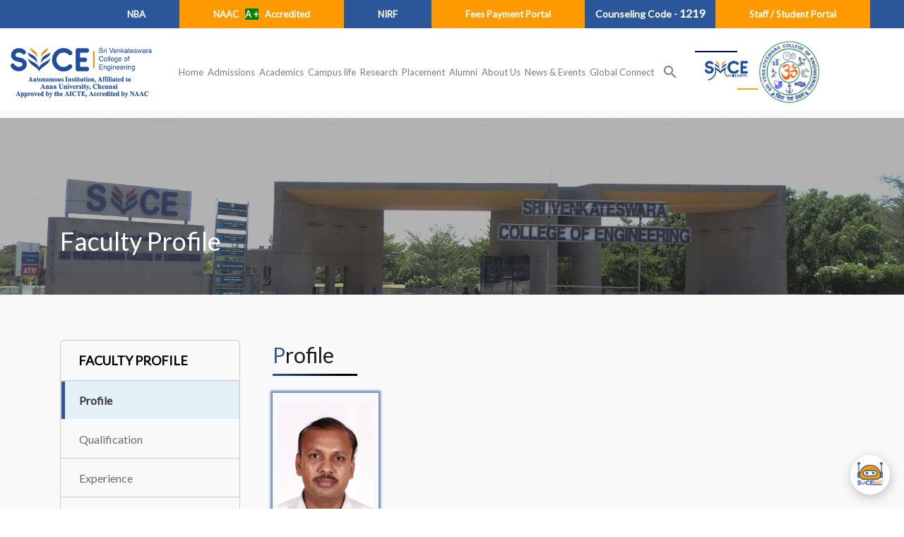

--- FILE ---
content_type: text/html; charset=UTF-8
request_url: https://www.svce.ac.in/profile-info/?id=4515
body_size: 101029
content:
<!DOCTYPE html>

<!--[if lt IE 7 ]><html class="no-js ie6" lang="en"><![endif]-->
<!--[if IE 7 ]>   <html class="no-js ie7" lang="en"><![endif]-->
<!--[if IE 8 ]>   <html class="no-js ie8" lang="en"><![endif]-->
<!--[if (gte IE 9)|!(IE)]><!-->
<html lang="en-US" class="no-js no-svg">
<!--<![endif]-->

<head>
    
    <!-- Required meta tags -->
	
	<meta name="facebook-domain-verification" content="4z18ym1cs3kfnkzhc76h2s3iqdyi5a" />
    
	<meta charset="UTF-8">
	<meta http-equiv="X-UA-Compatible" content="IE=edge" />
	<meta name="viewport" content="width=device-width, initial-scale=1">
	<meta content="IE=edge,chrome=1" http-equiv="X-UA-Compatible">

	<meta http-equiv="Cache-Control" content="max-age=31536000" />
	<meta http-equiv="Cache-control" content="private" />
	<meta http-equiv="Expires" content="0" />
	<meta http-equiv="pragma" content="no-cache" />
       <meta name="description" content="Explore placement opportunities at Sri Venkateswara College of Engineering. See our impressive placement record, top recruiting companies, and resources to help students launch successful careers.">
	<meta name="keywords" content="Venkateswara, Top colleges among Best colleges, campus, alumni, university, curricular, courses, academics, engineering, best engineering collge, Engineering Admission, Courses, Management Quota, NRI, Lateral Entry, College, svce, Explore placement opportunities at svce. See our impressive placement record, top recruiting companies, and resources to help students launch successful careers, Dream Jobs"/>

	 
	<meta name="robots" content="index, follow" />
	<meta name="revisit-after" content="5 days">
	<meta name="author" content="SVCE_IMS, ims@svce.ac.in">

	<meta name="copyright"content="Sri Venkateswara College of Engineering">
    <meta name="google-site-verification" content="nUmijGgKHFUsTU7NZ9ZOw9dAjUEt8Yel5EaFU_AWoC8" />
    
<!-- Google Tag Manager -->
<script>(function(w,d,s,l,i){w[l]=w[l]||[];w[l].push({'gtm.start':
new Date().getTime(),event:'gtm.js'});var f=d.getElementsByTagName(s)[0],
j=d.createElement(s),dl=l!='dataLayer'?'&l='+l:'';j.async=true;j.src=
'https://www.googletagmanager.com/gtm.js?id='+i+dl;f.parentNode.insertBefore(j,f);
})(window,document,'script','dataLayer','GTM-WSHJ493');
</script>
<!-- End Google Tag Manager -->
    
    
	
<style>

		
	/* sticky button */	

	.button {
  border-radius: 3px;
  background-color: #f4511e;
  border: none;
  color: #FFFFFF;
  text-align: center;
  font-size: 20px;
  padding: 20px;
  width: 200px;
  transition: all 0.5s;
  cursor: pointer;
  margin: 5px;
}

.button span {
  cursor: pointer;
  display: inline-block;
  position: relative;
  transition: 0.5s;
}

.button span:after {
  content: '\00bb';
  position: absolute;
  opacity: 0;
  top: 0;
  right: -20px;
  transition: 0.5s;
}

.button:hover span {
  padding-right: 25px;
}

.button:hover span:after {
  opacity: 1;
  right: 0;
}
	
	
#feedback1 {
    height: 35px;
    width: 300px;
    position: fixed;
    right: 0;
    top: 63%;
    z-index: 1000;
    transform: rotate(-360deg);
    -webkit-transform: rotate(-360deg);
    -moz-transform: rotate(-360deg);
    -o-transform: rotate(-360deg);
    filter: progid:DXImageTransform.Microsoft.BasicImage(rotation=3);
}

#feedback1 a {
	display: block;
	background:#DFFE00;
	height: 42px;
	width: 310px;	
	color: black;
	font-family: Arial, sans-serif;
	font-size: 15px;
	font-weight: bold;
	text-decoration: none;

}
#feedback1 a:hover {
	background:green;
}

#feedback {
	display: block;
	background:#FF9900;
		height: 40px;
	width: 290px;
	position:fixed;
	left: 0;
	top: 95%;
	z-index: 1000;
	transform: rotate(-360deg);
	-webkit-transform: rotate(-360deg);
	-moz-transform: rotate(-360deg);
	-o-transform: rotate(-360deg);
	filter: progid:DXImageTransform.Microsoft.BasicImage(rotation=3);
}

	#feedbackc {
	display: block;
	background:#ff9900;
	height: 33px;
	width: 280px;
		padding-top: 7px;
		padding-bottom: 5px;
	width: 300px;
	text-align: center;
		border-radius:100%;
	color: black;
		font-weight:bold;
	position:fixed;
	left: 40%;
	top: 90%;
	z-index: 1000;
	transform: rotate(-360deg);
	-webkit-transform: rotate(-360deg);
	-moz-transform: rotate(-360deg);
	-o-transform: rotate(-360deg);
	filter: progid:DXImageTransform.Microsoft.BasicImage(rotation=3);
}
	
#feedbackt {
	height: 30px;
	width: 300px;
	position: fixed;
	right: 0;
	top: 20%;
	z-index: 1000;
	transform: rotate(-360deg);
	-webkit-transform: rotate(-360deg);
	-moz-transform: rotate(-360deg);
	-o-transform: rotate(-360deg);
	filter: progid:DXImageTransform.Microsoft.BasicImage(rotation=3);
}
	
	
#feedback a {
	display: block;
	/*background:#FE9A2E;*/
	height: 52px;
	padding-top: 10px;
	width: 300px;
	text-align: center;
	color: black;
	font-family: Arial, sans-serif;
	font-size: 15px;
	font-weight: bold;
	text-decoration: none;
}
	
	/*
#feedback a:hover {
	background:orange;
}
*/
/* enquiry form */	
		
#quickenquire input[type=text], input[type=email], textarea, select {
	width: 100%;
	padding: 5px 15px;
	margin: 8px 0;
	display: inline-block;
	border: 1px solid #ccc;
	border-radius: 4px;
	box-sizing: border-box;
}


#quickenquire label {
	font-size: 12px;
	font-weight: bold;
	text-transform: uppercase;
	padding: 0px!important;
	margin: 0px!important;
}
#quickenquire  input[type=submit] {
    width: 100%;
    background-color: #00495d;
    color: white;
    text-transform: uppercase;
    font-weight: bold;
    letter-spacing: 2px;
    padding: 7px 20px;
    border: none;
    border-radius: 4px;
    cursor: pointer;
}

#quickenquire  input[type=submit]:hover {
    background-color: #000000;
}
	.blink {
  animation: blink 1s steps(1, end) infinite;
}

@keyframes blink {
  0% {
    opacity: 1;
  }
  50% {
    opacity: 0;
  }
  
}
	
.project-details-popup .close {
  position: absolute;
  right: -25px;
  top: -25px;
  
}
.project-details-popup .prof-icon {
  width: 75px;
  height: 75px;
  border-radius: 50%;
  position: absolute;
  left: 0;  
  right: 0;
  margin: auto;
  top: -30px;
}
.project-details-popup .modal-header {
  margin: 0;
  padding: 0;
}
.project-details-popup .modal-header .header-img {
  width: 100%;
  max-width: 100%;
}
	
	
	

@media (max-width: 768px) {
  #togglePopupBtn {
    font-size: 13px !important;
    padding: 6px 8px !important;
    white-space: nowrap;
    width: 100%;
  }
  ul.d-flex.flex-wrap.justify-content-end > li {
    flex: 0 0 100%;
    margin-bottom: 10px;
    justify-content: center !important;
  }
}
</style>
	
	
	
	<script>(function(html){html.className = html.className.replace(/\bno-js\b/,'js')})(document.documentElement);</script>
<title>profile-info - Sri Venkateswara College of Engineering</title>

<!-- This site is optimized with the Yoast SEO plugin v13.3 - https://yoast.com/wordpress/plugins/seo/ -->
<meta name="robots" content="max-snippet:-1, max-image-preview:large, max-video-preview:-1"/>
<link rel="canonical" href="https://www.svce.ac.in/profile-info/" />
<meta property="og:locale" content="en_US" />
<meta property="og:type" content="article" />
<meta property="og:title" content="profile-info - Sri Venkateswara College of Engineering" />
<meta property="og:url" content="https://www.svce.ac.in/profile-info/" />
<meta property="og:site_name" content="Sri Venkateswara College of Engineering" />
<meta name="twitter:card" content="summary_large_image" />
<meta name="twitter:title" content="profile-info - Sri Venkateswara College of Engineering" />
<script type='application/ld+json' class='yoast-schema-graph yoast-schema-graph--main'>{"@context":"https://schema.org","@graph":[{"@type":"WebSite","@id":"https://www.svce.ac.in/#website","url":"https://www.svce.ac.in/","name":"Sri Venkateswara College of Engineering","inLanguage":"en-US","description":"Autonomous - Affiliated to Anna University","potentialAction":[{"@type":"SearchAction","target":"https://www.svce.ac.in/?s={search_term_string}","query-input":"required name=search_term_string"}]},{"@type":"WebPage","@id":"https://www.svce.ac.in/profile-info/#webpage","url":"https://www.svce.ac.in/profile-info/","name":"profile-info - Sri Venkateswara College of Engineering","isPartOf":{"@id":"https://www.svce.ac.in/#website"},"inLanguage":"en-US","datePublished":"2019-10-25T05:29:12+00:00","dateModified":"2019-12-24T08:23:27+00:00","potentialAction":[{"@type":"ReadAction","target":["https://www.svce.ac.in/profile-info/"]}]}]}</script>
<!-- / Yoast SEO plugin. -->

<link rel='dns-prefetch' href='//www.google.com' />
<link rel='dns-prefetch' href='//fonts.googleapis.com' />
<link rel='dns-prefetch' href='//cdnjs.cloudflare.com' />
<link rel='dns-prefetch' href='//s.w.org' />
<link href='https://fonts.gstatic.com' crossorigin rel='preconnect' />
<link rel="alternate" type="application/rss+xml" title="Sri Venkateswara College of Engineering &raquo; Feed" href="https://www.svce.ac.in/feed/" />
<link rel="alternate" type="application/rss+xml" title="Sri Venkateswara College of Engineering &raquo; Comments Feed" href="https://www.svce.ac.in/comments/feed/" />
		<!-- This site uses the Google Analytics by MonsterInsights plugin v8.13.1 - Using Analytics tracking - https://www.monsterinsights.com/ -->
							<script src="//www.googletagmanager.com/gtag/js?id=G-VLWFRG77Y2"  data-cfasync="false" data-wpfc-render="false" type="text/javascript" async></script>
			<script data-cfasync="false" data-wpfc-render="false" type="text/javascript">
				var mi_version = '8.13.1';
				var mi_track_user = true;
				var mi_no_track_reason = '';
				
								var disableStrs = [
										'ga-disable-G-VLWFRG77Y2',
														];

				/* Function to detect opted out users */
				function __gtagTrackerIsOptedOut() {
					for (var index = 0; index < disableStrs.length; index++) {
						if (document.cookie.indexOf(disableStrs[index] + '=true') > -1) {
							return true;
						}
					}

					return false;
				}

				/* Disable tracking if the opt-out cookie exists. */
				if (__gtagTrackerIsOptedOut()) {
					for (var index = 0; index < disableStrs.length; index++) {
						window[disableStrs[index]] = true;
					}
				}

				/* Opt-out function */
				function __gtagTrackerOptout() {
					for (var index = 0; index < disableStrs.length; index++) {
						document.cookie = disableStrs[index] + '=true; expires=Thu, 31 Dec 2099 23:59:59 UTC; path=/';
						window[disableStrs[index]] = true;
					}
				}

				if ('undefined' === typeof gaOptout) {
					function gaOptout() {
						__gtagTrackerOptout();
					}
				}
								window.dataLayer = window.dataLayer || [];

				window.MonsterInsightsDualTracker = {
					helpers: {},
					trackers: {},
				};
				if (mi_track_user) {
					function __gtagDataLayer() {
						dataLayer.push(arguments);
					}

					function __gtagTracker(type, name, parameters) {
						if (!parameters) {
							parameters = {};
						}

						if (parameters.send_to) {
							__gtagDataLayer.apply(null, arguments);
							return;
						}

						if (type === 'event') {
														parameters.send_to = monsterinsights_frontend.v4_id;
							var hookName = name;
							if (typeof parameters['event_category'] !== 'undefined') {
								hookName = parameters['event_category'] + ':' + name;
							}

							if (typeof MonsterInsightsDualTracker.trackers[hookName] !== 'undefined') {
								MonsterInsightsDualTracker.trackers[hookName](parameters);
							} else {
								__gtagDataLayer('event', name, parameters);
							}
							
													} else {
							__gtagDataLayer.apply(null, arguments);
						}
					}

					__gtagTracker('js', new Date());
					__gtagTracker('set', {
						'developer_id.dZGIzZG': true,
											});
										__gtagTracker('config', 'G-VLWFRG77Y2', {"forceSSL":"true","link_attribution":"true"} );
															window.gtag = __gtagTracker;										(function () {
						/* https://developers.google.com/analytics/devguides/collection/analyticsjs/ */
						/* ga and __gaTracker compatibility shim. */
						var noopfn = function () {
							return null;
						};
						var newtracker = function () {
							return new Tracker();
						};
						var Tracker = function () {
							return null;
						};
						var p = Tracker.prototype;
						p.get = noopfn;
						p.set = noopfn;
						p.send = function () {
							var args = Array.prototype.slice.call(arguments);
							args.unshift('send');
							__gaTracker.apply(null, args);
						};
						var __gaTracker = function () {
							var len = arguments.length;
							if (len === 0) {
								return;
							}
							var f = arguments[len - 1];
							if (typeof f !== 'object' || f === null || typeof f.hitCallback !== 'function') {
								if ('send' === arguments[0]) {
									var hitConverted, hitObject = false, action;
									if ('event' === arguments[1]) {
										if ('undefined' !== typeof arguments[3]) {
											hitObject = {
												'eventAction': arguments[3],
												'eventCategory': arguments[2],
												'eventLabel': arguments[4],
												'value': arguments[5] ? arguments[5] : 1,
											}
										}
									}
									if ('pageview' === arguments[1]) {
										if ('undefined' !== typeof arguments[2]) {
											hitObject = {
												'eventAction': 'page_view',
												'page_path': arguments[2],
											}
										}
									}
									if (typeof arguments[2] === 'object') {
										hitObject = arguments[2];
									}
									if (typeof arguments[5] === 'object') {
										Object.assign(hitObject, arguments[5]);
									}
									if ('undefined' !== typeof arguments[1].hitType) {
										hitObject = arguments[1];
										if ('pageview' === hitObject.hitType) {
											hitObject.eventAction = 'page_view';
										}
									}
									if (hitObject) {
										action = 'timing' === arguments[1].hitType ? 'timing_complete' : hitObject.eventAction;
										hitConverted = mapArgs(hitObject);
										__gtagTracker('event', action, hitConverted);
									}
								}
								return;
							}

							function mapArgs(args) {
								var arg, hit = {};
								var gaMap = {
									'eventCategory': 'event_category',
									'eventAction': 'event_action',
									'eventLabel': 'event_label',
									'eventValue': 'event_value',
									'nonInteraction': 'non_interaction',
									'timingCategory': 'event_category',
									'timingVar': 'name',
									'timingValue': 'value',
									'timingLabel': 'event_label',
									'page': 'page_path',
									'location': 'page_location',
									'title': 'page_title',
								};
								for (arg in args) {
																		if (!(!args.hasOwnProperty(arg) || !gaMap.hasOwnProperty(arg))) {
										hit[gaMap[arg]] = args[arg];
									} else {
										hit[arg] = args[arg];
									}
								}
								return hit;
							}

							try {
								f.hitCallback();
							} catch (ex) {
							}
						};
						__gaTracker.create = newtracker;
						__gaTracker.getByName = newtracker;
						__gaTracker.getAll = function () {
							return [];
						};
						__gaTracker.remove = noopfn;
						__gaTracker.loaded = true;
						window['__gaTracker'] = __gaTracker;
					})();
									} else {
										console.log("");
					(function () {
						function __gtagTracker() {
							return null;
						}

						window['__gtagTracker'] = __gtagTracker;
						window['gtag'] = __gtagTracker;
					})();
									}
			</script>
				<!-- / Google Analytics by MonsterInsights -->
				<script type="text/javascript">
			window._wpemojiSettings = {"baseUrl":"https:\/\/s.w.org\/images\/core\/emoji\/12.0.0-1\/72x72\/","ext":".png","svgUrl":"https:\/\/s.w.org\/images\/core\/emoji\/12.0.0-1\/svg\/","svgExt":".svg","source":{"concatemoji":"https:\/\/www.svce.ac.in\/wp-includes\/js\/wp-emoji-release.min.js"}};
			!function(e,a,t){var r,n,o,i,p=a.createElement("canvas"),s=p.getContext&&p.getContext("2d");function c(e,t){var a=String.fromCharCode;s.clearRect(0,0,p.width,p.height),s.fillText(a.apply(this,e),0,0);var r=p.toDataURL();return s.clearRect(0,0,p.width,p.height),s.fillText(a.apply(this,t),0,0),r===p.toDataURL()}function l(e){if(!s||!s.fillText)return!1;switch(s.textBaseline="top",s.font="600 32px Arial",e){case"flag":return!c([127987,65039,8205,9895,65039],[127987,65039,8203,9895,65039])&&(!c([55356,56826,55356,56819],[55356,56826,8203,55356,56819])&&!c([55356,57332,56128,56423,56128,56418,56128,56421,56128,56430,56128,56423,56128,56447],[55356,57332,8203,56128,56423,8203,56128,56418,8203,56128,56421,8203,56128,56430,8203,56128,56423,8203,56128,56447]));case"emoji":return!c([55357,56424,55356,57342,8205,55358,56605,8205,55357,56424,55356,57340],[55357,56424,55356,57342,8203,55358,56605,8203,55357,56424,55356,57340])}return!1}function d(e){var t=a.createElement("script");t.src=e,t.defer=t.type="text/javascript",a.getElementsByTagName("head")[0].appendChild(t)}for(i=Array("flag","emoji"),t.supports={everything:!0,everythingExceptFlag:!0},o=0;o<i.length;o++)t.supports[i[o]]=l(i[o]),t.supports.everything=t.supports.everything&&t.supports[i[o]],"flag"!==i[o]&&(t.supports.everythingExceptFlag=t.supports.everythingExceptFlag&&t.supports[i[o]]);t.supports.everythingExceptFlag=t.supports.everythingExceptFlag&&!t.supports.flag,t.DOMReady=!1,t.readyCallback=function(){t.DOMReady=!0},t.supports.everything||(n=function(){t.readyCallback()},a.addEventListener?(a.addEventListener("DOMContentLoaded",n,!1),e.addEventListener("load",n,!1)):(e.attachEvent("onload",n),a.attachEvent("onreadystatechange",function(){"complete"===a.readyState&&t.readyCallback()})),(r=t.source||{}).concatemoji?d(r.concatemoji):r.wpemoji&&r.twemoji&&(d(r.twemoji),d(r.wpemoji)))}(window,document,window._wpemojiSettings);
		</script>
		<style type="text/css">
img.wp-smiley,
img.emoji {
	display: inline !important;
	border: none !important;
	box-shadow: none !important;
	height: 1em !important;
	width: 1em !important;
	margin: 0 .07em !important;
	vertical-align: -0.1em !important;
	background: none !important;
	padding: 0 !important;
}
</style>
	<link rel='stylesheet' id='demo-css'  href='https://www.svce.ac.in/wp-content/themes/svce/admin/includes/css/admin.css' type='text/css' media='all' />
<link rel='stylesheet' id='pt-cv-public-style-css'  href='https://www.svce.ac.in/wp-content/plugins/content-views-query-and-display-post-page/public/assets/css/cv.css' type='text/css' media='all' />
<link rel='stylesheet' id='wp-block-library-css'  href='https://www.svce.ac.in/wp-includes/css/dist/block-library/style.min.css' type='text/css' media='all' />
<link rel='stylesheet' id='wp-block-library-theme-css'  href='https://www.svce.ac.in/wp-includes/css/dist/block-library/theme.min.css' type='text/css' media='all' />
<link rel='stylesheet' id='contact-form-7-css'  href='https://www.svce.ac.in/wp-content/plugins/contact-form-7/includes/css/styles.css' type='text/css' media='all' />
<link rel='stylesheet' id='wonderplugin-slider-css-css'  href='https://www.svce.ac.in/wp-content/plugins/wonderplugin-slider-lite/engine/wonderpluginsliderengine.css' type='text/css' media='all' />
<link rel='stylesheet' id='svce-fonts-css'  href='https://fonts.googleapis.com/css?family=Lato%3A300%2C400%2C400i%2C600%2C600i%2C800%2C800i' type='text/css' media='all' />
<link rel='stylesheet' id='bootstrap-css-css'  href='https://www.svce.ac.in/wp-content/themes/svce/assets/css/bootstrap.min.css' type='text/css' media='all' />
<link rel='stylesheet' id='slick-css-css'  href='https://www.svce.ac.in/wp-content/themes/svce/assets/jquery-plugins/slick/slick.min.css' type='text/css' media='all' />
<link rel='stylesheet' id='slick-theme-css-css'  href='https://www.svce.ac.in/wp-content/themes/svce/assets/jquery-plugins/slick/slick-theme.css' type='text/css' media='all' />
<link rel='stylesheet' id='breaking-news-ticker-css-css'  href='https://www.svce.ac.in/wp-content/themes/svce/assets/jquery-plugins/breaking-news-ticker/breaking-news-ticker.min.css' type='text/css' media='all' />
<link rel='stylesheet' id='fontawesome-css'  href='https://cdnjs.cloudflare.com/ajax/libs/font-awesome/3.2.0/css/font-awesome.min.css' type='text/css' media='all' />
<link rel='stylesheet' id='material-icons-css'  href='https://fonts.googleapis.com/icon?family=Material+Icons&#038;ver=1.3' type='text/css' media='all' />
<link rel='stylesheet' id='svce-style-css'  href='https://www.svce.ac.in/wp-content/themes/svce/style.css' type='text/css' media='all' />
<link rel='stylesheet' id='datatable_table-css'  href='https://www.svce.ac.in/wp-content/themes/svce/assets/jquery-plugins/datatable/jquery.dataTables.min.css' type='text/css' media='all' />
<link rel='stylesheet' id='layout-css'  href='https://www.svce.ac.in/wp-content/themes/svce/assets/css/layout.min.css' type='text/css' media='all' />
<link rel='stylesheet' id='responsive-css'  href='https://www.svce.ac.in/wp-content/themes/svce/assets/css/responsive.min.css' type='text/css' media='all' />
<link rel='stylesheet' id='svce-colors-lightblue-css'  href='https://www.svce.ac.in/wp-content/themes/svce/assets/css/colors-lightblue.css' type='text/css' media='all' />
<script type='text/javascript' src='https://www.svce.ac.in/wp-content/plugins/google-analytics-for-wordpress/assets/js/frontend-gtag.min.js'></script>
<script data-cfasync="false" data-wpfc-render="false" type="text/javascript" id='monsterinsights-frontend-script-js-extra'>/* <![CDATA[ */
var monsterinsights_frontend = {"js_events_tracking":"true","download_extensions":"doc,pdf,ppt,zip,xls,docx,pptx,xlsx","inbound_paths":"[{\"path\":\"\\\/go\\\/\",\"label\":\"affiliate\"},{\"path\":\"\\\/recommend\\\/\",\"label\":\"affiliate\"}]","home_url":"https:\/\/www.svce.ac.in","hash_tracking":"false","ua":"","v4_id":"G-VLWFRG77Y2"};/* ]]> */
</script>
<script type='text/javascript' src='https://www.svce.ac.in/wp-content/themes/svce/assets/js/jquery.min.js'></script>
<script type='text/javascript' src='https://www.svce.ac.in/wp-content/plugins/wonderplugin-slider-lite/engine/wonderpluginsliderskins.js'></script>
<script type='text/javascript' src='https://www.svce.ac.in/wp-content/plugins/wonderplugin-slider-lite/engine/wonderpluginslider.js'></script>
<script type='text/javascript'>
/* <![CDATA[ */
var wps_statistics_object = {"rest_url":"https:\/\/www.svce.ac.in\/wp-json\/","wpnonce":"2acfea9f2b"};
/* ]]> */
</script>
<script type='text/javascript' src='https://www.svce.ac.in/wp-content/plugins/wp-statistics/assets/js/front.min.js'></script>
<!--[if lt IE 9]>
<script type='text/javascript' src='https://www.svce.ac.in/wp-content/themes/svce/assets/js/html5.min.js'></script>
<![endif]-->
<link rel='https://api.w.org/' href='https://www.svce.ac.in/wp-json/' />
<link rel="EditURI" type="application/rsd+xml" title="RSD" href="https://www.svce.ac.in/xmlrpc.php?rsd" />
<link rel="wlwmanifest" type="application/wlwmanifest+xml" href="https://www.svce.ac.in/wp-includes/wlwmanifest.xml" /> 

<link rel='shortlink' href='https://www.svce.ac.in/?p=3692' />
<link rel="alternate" type="application/json+oembed" href="https://www.svce.ac.in/wp-json/oembed/1.0/embed?url=https%3A%2F%2Fwww.svce.ac.in%2Fprofile-info%2F" />
<!-- Analytics by WP-Statistics v12.6.13 - https://wp-statistics.com/ -->
		<style type="text/css" id="custom-theme-default">
			:root{
				--Customcolor: 216, 56%, 39%;
			}
		</style>
	<link rel="shortcut icon" href="https://www.svce.ac.in/wp-content/themes/svce/assets/images/favicons.png" /><link rel="icon" href="https://www.svce.ac.in/wp-content/uploads/2025/05/svce-1.ico" sizes="32x32" />
<link rel="icon" href="https://www.svce.ac.in/wp-content/uploads/2025/05/svce-1.ico" sizes="192x192" />
<link rel="apple-touch-icon-precomposed" href="https://www.svce.ac.in/wp-content/uploads/2025/05/svce-1.ico" />
<meta name="msapplication-TileImage" content="https://www.svce.ac.in/wp-content/uploads/2025/05/svce-1.ico" />
		<style type="text/css" id="wp-custom-css">
			.section.mobile-why-svce{
	background-image: url(https://www.svce.ac.in/wp-content/uploads/2021/04/why-svce-mobile.png);
    background-repeat: no-repeat;
}

.section.mobile-why-svce img{
	visibility:hidden;
}

.section.why-svce-pc img{
	visibility:hidden;
}

.section.why-svce-pc{
	 background-size: cover;
	 background-repeat: no-repeat;
background-image: url(/wp-content/uploads/2021/04/why-svce.png);
}

#feedback {

	right: 44px;}

.page-id-152 .banner-with-image,
.page-id-406 .banner-with-image{
	display:none;
}

.admission-slider,
.academics-slider,
.academics-slider-m{display:none;}

.page-id-152 .admission-slider,.page-id-406 .academics-slider{display:block;}

.footer-title{
		font-size: 15px;
    text-transform: uppercase;
    margin-bottom: 4px;
    padding-left: 24px;
}

.location-title{
	font-size: 16px;
	margin-top: 18px;
	margin-bottom: 0px;
}

.fs-17{
	font-size: 17px;
}

.trust-ofc{
	padding-top: 18px;
}

.header-bottom .row{align-items:center;}
header .logo {
	width: 337px;
	margin: 0;}

#scroll-top{right:unset;left:40px;}

.mobile-why-svce{display:none;}

#menu-item-9311 .sub-menu{
	display:none;
}

#menu-item-9314 .sub-menu{
	display: none;
}

#mob-slider{
	display:none;
}
.f-medium ul
{
	list-style:square !important;
}
.f-medium ol
{
	list-style:decimal;
}

.ico img{
	width: 80px;
	height: auto;
}

.question-mark img{
		width: 14%;
}

.question-mark img{
		margin-bottom: 40px;
}

#why-us p{
		font-size: 16px;
    font-weight: 600;
    margin: 20px auto;
    width: 76%;
}

#why-us .ico.seven{
	justify-content: center;
	margin: 0 auto;
	margin-right: 0;
}

#why-us .ico.eight{
	justify-content: center;
	margin: 0 auto;
	margin-left: 0;
}

#btn-test{
	display: none;
}

.page-id-9065 #btn-test{
	display: block;
}

#btn-test .header-advance-enquiry:before{
	content: unset;
}

.testin-btn{
position: fixed;
    bottom: 0;
    right: 0;
    width: 100%;
    text-align: center;
    border-radius: 0px 0px 0px 0px;
    background: #f90;
    padding: 8px 0px;
}

.testin-btn span{
		font-size: 16px;
    text-transform: uppercase;
}

.page-id-129 tr:nth-child(even){background-color: #f2f2f2;}

/* .sidebar-menu-list li:nth-child(6){
	display:none;
} */

.owl-next.disabled,
.owl-prev.disabled{
	display: none;
}

.h-cta{
	display: flex;
	align-items: center;
	margin-top: 80px;
	text-align: left;
}

.pl-graph p{
	text-align: left;
	padding-top: 30px;
}

.pl-report h3{
	 font-weight: 600;
}

.pl-report div.row:nth-child(3){
	margin-top: 60px;
}

.pl-report div.row:nth-child(3) h3{
	margin-bottom: 40px;
}


.pl-graph h2{
	text-transform: uppercase;
	font-weight: 500;
	font-size: 20px;
	margin-bottom: 25px;
}

.pl-graph h1{
	font-weight: 500;
	padding-bottom: 5px;
	font-size: 30px;
}

.pl-graph .col-md-12:nth-child(2){
	margin-top: 25px;
}

@media only screen and (max-width: 600px) {
	

	
/* 	 */
	.page-id-406 .academics-slider{
		display: none;
	}
	.page-id-406 .academics-slider-m{
		display: block;
	}

	.page-id-152 #admission-slider,.page-id-406 #academics-slider{display:none;}
	
	.mobile-hide-s{
		display:none !important;
	}
/* 	 */
	.h-cta{
		margin-top: 22px;
	}
	
	.h-cta p{
		padding-bottom: 30px;
    padding-top: 3px;
	}
	
	.question-mark img{
		width: 33%;
	}
	
	#why-us{
		display: none;
	}
	
	#why-us p{
/*     margin: 20px auto; */
    width: 100%;
}
	
	#why-us .ico img{
		width: 50%;
	}
	
	.why-us-img{
		width: 36%;
	}
	
	.title-h1, h1{
		font-size: 25px !important;
	}
	
	#mob-slider{
		display:block;
	}
	
	#wonderpluginslider-container-1{
		display: none;
	}
	
	.mobile-why-svce
	{
		display:block !important;
	}
	
	.h-mob{
		display:none;
	}
	
	.mobile-header .header-image img{
		width: 182px;
	}
	
	.header-image{
		padding-top: 16px;
	}
	
	#mob-slider .owl-prev {
		position: absolute;
		left: 19px;
		font-size: 51px !important;
		top: 30%;
  }

	#mob-slider .owl-next {
		position: absolute;
		right: 19px;
		font-size: 51px !important;
		top: 30%;
  }
	
	.m-justify-space{
		justify-content: space-between !important;
	}

}		</style>
			
<!-- Facebook Pixel Code -->
<script>
!function(f,b,e,v,n,t,s)
{if(f.fbq)return;n=f.fbq=function(){n.callMethod?
n.callMethod.apply(n,arguments):n.queue.push(arguments)};
if(!f._fbq)f._fbq=n;n.push=n;n.loaded=!0;n.version='2.0';
n.queue=[];t=b.createElement(e);t.async=!0;
t.src=v;s=b.getElementsByTagName(e)[0];
s.parentNode.insertBefore(t,s)}(window, document,'script',
'https://connect.facebook.net/en_US/fbevents.js');
fbq('init', '941616873072914');
fbq('track', 'PageView');
</script>
<noscript><img height="1" width="1" style="display:none"
src="https://www.facebook.com/tr?id=941616873072914&ev=PageView&noscript=1"
/></noscript>
<!-- End Facebook Pixel Code -->

</head>

<body class="page-template page-template-template-peopleprofile page-template-template-peopleprofile-php page page-id-3692 wp-custom-logo wp-embed-responsive page-two-column colors-lightblue">

<!-- Google Tag Manager (noscript) -->
<noscript><iframe src="https://www.googletagmanager.com/ns.html?id=GTM-WSHJ493"
height="0" width="0" style="display:none;visibility:hidden"></iframe></noscript>
<!-- End Google Tag Manager (noscript) -->	
	
	<!-- bot float -->
<script src="https://www.gstatic.com/dialogflow-console/fast/messenger/bootstrap.js?v=1"></script>
    <style>
  df-messenger {
   --df-messenger-bot-message: #FE9A2E;
   --df-messenger-button-titlebar-color: white;
   --df-messenger-button-titlebar-font-color: black;
   --df-messenger-button-titlebar-font-family: Garamond;
   --df-messenger-chat-background-color: white;
   --df-messenger-font-color: white;
   --df-messenger-minimized-chat-close-icon-color: black;
   --df-messenger-send-icon: black;
   --df-messenger-user-message: #1684e9;
    margin: 0;
    padding: 0;
    position: overlay;
    right: 0;
    transform: translateX(50%) translateY(50%);
    bottom: 20px;
   }
</style>

<df-messenger
  intent="WELCOME"
  chat-title="Admissions 2025 - Enquire Now!!"
  chat-icon="https://play-lh.googleusercontent.com/Y2EM1WhYnh-FEDpQ9yaiWXMxQoBF_EV_s3U6Y1y74wlglIaNO0D-kJmYZS87X_eQJBfP=s96-rw"
  agent-id="6a8514d3-74c8-4845-a53e-92f8a001517a"
  language-code="en"
></df-messenger>
<!-- bot close -->
	
		<div id="page" class="page-wrapper">
		<header id="masthead" class="site-header">
			<div class="desktop-header">
				<div class="header-top bg-lightblue text-white">
					<div class="pr-5" >
						<div class="row">
																											<!--	
							<div class="col-12 college-code">
<ul class="d-flex justify-content-end">
<li class="bg-orange d-flex"><a href="https://www.svce.ac.in/accreditation/nirf/" class="py-10 align-self-center px-5">NIRF</a></li>
<li class="bg-success text-white d-flex"><a href="https://www.svce.ac.in/wp-content/uploads/2021/05/student-fees.html" class="py-10 align-self-center px-5" target="_blank">Fees Payment Portal</a></li>
<li class="px-15 py-10 fw-600">Counseling Code - <span class="f-medium lh-16">1219</span></li>
<li class="bg-orange d-flex"><a href="https://svce.mastersofterp.in" class="py-10 align-self-center px-5" target="_blank">Staff / Student Portal</a></li>
</ul>
</div>-->
							
							
							<div class="col-12 college-code">
					
							
									<ul class="d-flex flex-wrap justify-content-end">
										<!--<li class="bg-orange d-flex"><button id="togglePopupBtn" onclick="toggleIframePopup()" style="
 display: inline-block;
  visibility: visible;
  opacity: 1;
  z-index: 9999;
  border: none;
  padding: 10px 10px;
  border-radius: 30px;
  background: rgba(255,165,0,0.20);							
  font-size: 14px;
  font-family: 'Segoe UI', sans-serif;
  box-shadow: 0 4px 12px rgba(0,0,0,0.2);
  cursor: pointer;
 color: white;
						
">
<span id="dateDisplay"  ></span><b>📅College Calendar</b>
</button></li>-->
										
<li class="bg-green d-flex"><a href="https://www.svce.ac.in/accreditation/nba/" class="py-10 align-self-center px-5">NBA</a></li>										
										<li class="bg-orange d-flex"><a href="https://www.svce.ac.in/NAAC/" class="py-10 align-self-center px-5">NAAC &nbsp;&nbsp;<span style="background-color: green; color: #f1f1f1; font-weight: bold">A +</span>&nbsp;&nbsp; Accredited </a></li>
<li class="bg-green d-flex"><a href="https://www.svce.ac.in/accreditation/nirf/" class="py-10 align-self-center px-5">NIRF</a></li>

<li class="bg-orange d-flex"><a href="https://www.svce.ac.in/wp-content/uploads/2021/05/student-fees.html" class="py-10 align-self-center px-5" target="_blank">Fees Payment Portal</a></li>
									
<li class="px-15 py-10 fw-600">Counseling Code - <span class="f-medium lh-16">1219</span></li>
<li class="bg-orange d-flex"><a href="https://erp.svce.ac.in" class="py-10 align-self-center px-5" target="_blank">Staff / Student Portal</a></li>										
								</ul>
								
							</div>
						</div>
					</div>
				</div>
				<div class="header-bottom pt-2">
					<div class="container-fluid">
						<div class="row m-0">
							<!--<style>
  .dayorder-frame-wrapper {
    display: flex;
    justify-content: center;
    margin-top: 30px;
  }

  .dayorder-frame {
    width: 90%;
    max-width: 280px;
    height: 230px;
    border: none;
    border-radius: 16px;
    box-shadow: 0 6px 20px rgba(0, 0, 0, 0.2);
    overflow: hidden;
    background: transparent;
  }

  @media (min-width: 600px) {
    .dayorder-frame {
      width: 260px;
    }
  }
</style>-->

<div class="col-md-2">
	<div class="row d-flex align-items-center flex-wrap h-100">
				
		<a class="logo mr-2" href="https://www.svce.ac.in">
			
			<img src="https://www.svce.ac.in/wp-content/uploads/2021/01/logo.png" class="img-responsive align-self-center d-flex" alt="Sri Venkateswara College of Engineering">
		</a>
	</div>
	<!--<div class="dayorder-frame-wrapper">
  <iframe src="/ims-to/viewer.php" class="dayorder-frame" scrolling="no"></iframe>
</div>-->
</div>
<!-- #Header image -->														
<style>
  .frame-animate {
    position: relative;
    display: inline-block;
    padding: 10px;
  }

  .frame-animate::before,
  .frame-animate::after {
    content: "";
    position: absolute;
    height: 2px;
    width: 0%;
    z-index: 1;
  }

  /* Top border (navyblue) */
  .frame-animate::before {
    top: 0;
    left: 0;
    background: navy;
    animation: animateBorderTop 2s linear infinite;
  }

  /* Bottom border (orange) */
  .frame-animate::after {
    bottom: 0;
    right: 0;
    background: orange;
    animation: animateBorderBottom 2s linear infinite 1s;
  }

  .frame-animate span::before,
  .frame-animate span::after {
    content: "";
    position: absolute;
    width: 2px;
    height: 0%;
    z-index: 1;
  }

  /* Left border (orange) */
  .frame-animate span::before {
    left: 0;
    top: 0;
    background: orange;
    animation: animateBorderLeft 2s linear infinite 0.5s;
  }

  /* Right border (navyblue) */
  .frame-animate span::after {
    right: 0;
    bottom: 0;
    background: navy;
    animation: animateBorderRight 2s linear infinite 1.5s;
  }

  @keyframes animateBorderTop {
    0% { width: 0%; }
    50% { width: 100%; }
    100% { width: 0%; }
  }

  @keyframes animateBorderBottom {
    0% { width: 0%; }
    50% { width: 100%; }
    100% { width: 0%; }
  }

  @keyframes animateBorderLeft {
    0% { height: 0%; }
    50% { height: 100%; }
    100% { height: 0%; }
  }

  @keyframes animateBorderRight {
    0% { height: 0%; }
    50% { height: 100%; }
    100% { height: 0%; }
  }

  .frame-animate img {
    position: relative;
    z-index: 2;
    display: block;
    max-width: 100%;
  }
</style>

<script>
  fetch('/ims-to/test.php')
    .then(res => res.text())
    .then(html => {
      document.getElementById('calendarBox').innerHTML = html;
    });
</script>

<!--<script>
document.addEventListener("DOMContentLoaded", function () {
    fetch("/wp-content/themes/svce/custom/dto.php")  // Update path if needed
        .then(response => response.json())
        .then(data => {
            const btn = document.getElementById("day-order-button");
            if (btn) btn.innerText = data.label;
        })
        .catch(error => {
            console.error("Failed to load day order:", error);
            const btn = document.getElementById("day-order-button");
            if (btn) btn.innerText = "Unavailable";
        });
});
</script>-->

<div class="col-md-8">
	<div class="row">
	<div id="navbarPageContent" class="h-100 d-flex w-100 justify-content-end"><ul id="menu-page-menu" class="d-flex py-4 align-items-center flex-wrap position-relative"><li id="menu-item-3806" class="menu-item menu-item-type-post_type menu-item-object-page menu-item-home menu-item-3806"><a href="https://www.svce.ac.in/">Home</a></li>
<li id="menu-item-3744" class="menu-item menu-item-type-post_type menu-item-object-page menu-item-has-children menu-item-3744"><a href="https://www.svce.ac.in/admission/">Admissions</a>
<ul class="sub-menu">
	<li id="menu-item-9195" class="menu-item menu-item-type-post_type menu-item-object-page menu-item-9195"><a href="https://www.svce.ac.in/admission/programs-offered/">Programs Offered</a></li>
	<li id="menu-item-9191" class="menu-item menu-item-type-post_type menu-item-object-page menu-item-9191"><a href="https://www.svce.ac.in/admission/admission-procedure/b-e-b-tech-admissions-2/">B.E/B.Tech. Admissions</a></li>
	<li id="menu-item-9190" class="menu-item menu-item-type-post_type menu-item-object-page menu-item-9190"><a href="https://www.svce.ac.in/admission/admission-procedure/b-e-b-tech-lateral-entry-admissions/">B.E./B.Tech. Lateral Entry Admissions</a></li>
	<li id="menu-item-9192" class="menu-item menu-item-type-post_type menu-item-object-page menu-item-9192"><a href="https://www.svce.ac.in/admission/admission-procedure/b-e-b-tech-nri-admissions/">B.E/B.Tech. NRI Admissions</a></li>
	<li id="menu-item-9193" class="menu-item menu-item-type-post_type menu-item-object-page menu-item-9193"><a href="https://www.svce.ac.in/admission/admission-procedure/m-e-m-tech-admissions/">M.E./ M.Tech Admissions</a></li>
	<li id="menu-item-9196" class="menu-item menu-item-type-post_type menu-item-object-page menu-item-9196"><a href="https://www.svce.ac.in/admission/admission-procedure/research-programs/">Research Programs</a></li>
	<li id="menu-item-9198" class="menu-item menu-item-type-post_type menu-item-object-page menu-item-9198"><a href="https://www.svce.ac.in/admission/fee-structure/">Fee Structure</a></li>
	<li id="menu-item-9199" class="menu-item menu-item-type-post_type menu-item-object-page menu-item-9199"><a href="https://www.svce.ac.in/admission/scholarships/">Scholarships</a></li>
	<li id="menu-item-9201" class="menu-item menu-item-type-post_type menu-item-object-page menu-item-9201"><a href="https://www.svce.ac.in/admission/medals-awards/">Medals &#038; Awards</a></li>
	<li id="menu-item-9200" class="menu-item menu-item-type-post_type menu-item-object-page menu-item-9200"><a href="https://www.svce.ac.in/admission/cut-off-marks/">CUT-OFF Marks</a></li>
</ul>
</li>
<li id="menu-item-134" class="menu-item menu-item-type-post_type menu-item-object-page menu-item-has-children menu-item-134"><a href="https://www.svce.ac.in/academics/">Academics</a>
<ul class="sub-menu">
	<li id="menu-item-628" class="menu-item menu-item-type-post_type menu-item-object-page menu-item-628"><a href="https://www.svce.ac.in/academics/academic-departments/">Departments</a></li>
	<li id="menu-item-263" class="menu-item menu-item-type-post_type menu-item-object-page menu-item-263"><a href="https://www.svce.ac.in/academics/time-table/">Time Table</a></li>
	<li id="menu-item-264" class="menu-item menu-item-type-post_type menu-item-object-page menu-item-264"><a href="https://www.svce.ac.in/academics/video-lectures/">E-content Development Facility</a></li>
	<li id="menu-item-3745" class="menu-item menu-item-type-post_type menu-item-object-page menu-item-3745"><a href="https://www.svce.ac.in/office-of-the-coe/">Office of the CoE</a></li>
	<li id="menu-item-14592" class="menu-item menu-item-type-post_type menu-item-object-page menu-item-14592"><a href="https://www.svce.ac.in/academics/feedback-system/">Feedback System</a></li>
</ul>
</li>
<li id="menu-item-3864" class="menu-item menu-item-type-post_type menu-item-object-page menu-item-has-children menu-item-3864"><a href="https://www.svce.ac.in/campus-life/">Campus life</a>
<ul class="sub-menu">
	<li id="menu-item-3765" class="menu-item menu-item-type-post_type menu-item-object-page menu-item-3765"><a href="https://www.svce.ac.in/student-zone/">Student Zone</a></li>
	<li id="menu-item-3766" class="menu-item menu-item-type-post_type menu-item-object-page menu-item-3766"><a href="https://www.svce.ac.in/facilities/">Facilities</a></li>
	<li id="menu-item-22237" class="menu-item menu-item-type-post_type menu-item-object-page menu-item-22237"><a href="https://www.svce.ac.in/departments/svce-idea-lab/">SVCE IDEA LAB</a></li>
</ul>
</li>
<li id="menu-item-139" class="menu-item menu-item-type-post_type menu-item-object-page menu-item-has-children menu-item-139"><a href="https://www.svce.ac.in/research/">Research</a>
<ul class="sub-menu">
	<li id="menu-item-14619" class="menu-item menu-item-type-post_type menu-item-object-page menu-item-14619"><a href="https://www.svce.ac.in/research/research-policy/">Research Policy</a></li>
	<li id="menu-item-651" class="menu-item menu-item-type-post_type menu-item-object-page menu-item-651"><a href="https://www.svce.ac.in/research/office-of-the-dean-research/">Office of the Dean Research</a></li>
	<li id="menu-item-652" class="menu-item menu-item-type-post_type menu-item-object-page menu-item-652"><a href="https://www.svce.ac.in/research/research-funding/">Research Funding</a></li>
	<li id="menu-item-653" class="menu-item menu-item-type-post_type menu-item-object-page menu-item-653"><a href="https://www.svce.ac.in/research/research-area/">Research Area</a></li>
	<li id="menu-item-654" class="menu-item menu-item-type-post_type menu-item-object-page menu-item-654"><a href="https://www.svce.ac.in/research/patents/">Patents</a></li>
	<li id="menu-item-774" class="menu-item menu-item-type-post_type menu-item-object-page menu-item-774"><a href="https://www.svce.ac.in/research/faculty-research/">Faculty Research</a></li>
	<li id="menu-item-776" class="menu-item menu-item-type-post_type menu-item-object-page menu-item-776"><a href="https://www.svce.ac.in/research/student-research/">Student Research</a></li>
	<li id="menu-item-779" class="menu-item menu-item-type-post_type menu-item-object-page menu-item-779"><a href="https://www.svce.ac.in/research/events/">Events</a></li>
	<li id="menu-item-4103" class="menu-item menu-item-type-post_type menu-item-object-page menu-item-4103"><a href="https://www.svce.ac.in/research/books-published/">Books Published</a></li>
	<li id="menu-item-4102" class="menu-item menu-item-type-post_type menu-item-object-page menu-item-4102"><a href="https://www.svce.ac.in/research/svce-ipr-tt-policy/">SVCE IPR &#038; TT Policy</a></li>
</ul>
</li>
<li id="menu-item-138" class="menu-item menu-item-type-post_type menu-item-object-page menu-item-has-children menu-item-138"><a href="https://www.svce.ac.in/placement/">Placement</a>
<ul class="sub-menu">
	<li id="menu-item-9321" class="menu-item menu-item-type-custom menu-item-object-custom menu-item-9321"><a href="/placement/?page=office-of-training-placement">Office of Training &#038; Placement</a></li>
	<li id="menu-item-9311" class="menu-item menu-item-type-custom menu-item-object-custom menu-item-has-children menu-item-9311"><a href="/placement/?page=training">Training</a>
	<ul class="sub-menu">
		<li id="menu-item-9319" class="menu-item menu-item-type-custom menu-item-object-custom menu-item-9319"><a href="/placement/?page=training&#038;subMenu=placement">Placement</a></li>
		<li id="menu-item-9320" class="menu-item menu-item-type-custom menu-item-object-custom menu-item-9320"><a href="/placement/?page=training&#038;subMenu=higher-studies">Higher Studies</a></li>
		<li id="menu-item-9325" class="menu-item menu-item-type-custom menu-item-object-custom menu-item-9325"><a href="/placement/?page=training&#038;subMenu=train-the-trainer">Train the Trainer</a></li>
		<li id="menu-item-9324" class="menu-item menu-item-type-custom menu-item-object-custom menu-item-9324"><a href="/placement/?page=training&#038;subMenu=internship">Internship</a></li>
	</ul>
</li>
	<li id="menu-item-9310" class="menu-item menu-item-type-custom menu-item-object-custom menu-item-9310"><a href="/placement/?page=major-recruiters">Major Recruiters</a></li>
	<li id="menu-item-9309" class="menu-item menu-item-type-custom menu-item-object-custom menu-item-9309"><a href="/placement/?page=list-of-recruiters">List of Recruiters</a></li>
	<li id="menu-item-9312" class="menu-item menu-item-type-custom menu-item-object-custom menu-item-9312"><a href="/placement/?page=packages-offered">Packages Offered</a></li>
	<li id="menu-item-9313" class="menu-item menu-item-type-custom menu-item-object-custom menu-item-9313"><a href="/placement/?page=placement-statistics">Placement Statistics</a></li>
	<li id="menu-item-9314" class="menu-item menu-item-type-custom menu-item-object-custom menu-item-has-children menu-item-9314"><a href="/placement/?page=feedback">Feedback</a>
	<ul class="sub-menu">
		<li id="menu-item-9326" class="menu-item menu-item-type-custom menu-item-object-custom menu-item-9326"><a href="/placement/?page=feedback&#038;subMenu=recruiters">Recruiters</a></li>
		<li id="menu-item-9327" class="menu-item menu-item-type-custom menu-item-object-custom menu-item-9327"><a href="/placement/?page=feedback&#038;subMenu=students">Students</a></li>
		<li id="menu-item-9328" class="menu-item menu-item-type-custom menu-item-object-custom menu-item-9328"><a href="/placement/?page=feedback&#038;subMenu=parents">Parents</a></li>
	</ul>
</li>
	<li id="menu-item-9315" class="menu-item menu-item-type-custom menu-item-object-custom menu-item-9315"><a href="/placement/?page=gallery">Gallery</a></li>
	<li id="menu-item-9316" class="menu-item menu-item-type-custom menu-item-object-custom menu-item-9316"><a href="/placement/?page=preparation-for-placement">Preparation for Placement</a></li>
	<li id="menu-item-9317" class="menu-item menu-item-type-custom menu-item-object-custom menu-item-9317"><a href="/placement/?page=circulars">Circulars</a></li>
	<li id="menu-item-9318" class="menu-item menu-item-type-custom menu-item-object-custom menu-item-9318"><a href="/placement/?page=contact">Contact</a></li>
</ul>
</li>
<li id="menu-item-3746" class="menu-item menu-item-type-custom menu-item-object-custom menu-item-3746"><a target="_blank" rel="noopener noreferrer" href="https://www.svcealumni.org/">Alumni</a></li>
<li id="menu-item-3748" class="menu-item menu-item-type-post_type menu-item-object-page menu-item-has-children menu-item-3748"><a href="https://www.svce.ac.in/about-us/">About Us</a>
<ul class="sub-menu">
	<li id="menu-item-3761" class="menu-item menu-item-type-post_type menu-item-object-page menu-item-3761"><a href="https://www.svce.ac.in/about-us/administration/">Administration</a></li>
	<li id="menu-item-3749" class="menu-item menu-item-type-post_type menu-item-object-page menu-item-3749"><a href="https://www.svce.ac.in/contact-us/">Get in Touch</a></li>
</ul>
</li>
<li id="menu-item-3747" class="menu-item menu-item-type-post_type menu-item-object-page menu-item-has-children menu-item-3747"><a href="https://www.svce.ac.in/news-events/">News &#038; Events</a>
<ul class="sub-menu">
	<li id="menu-item-3807" class="menu-item menu-item-type-post_type menu-item-object-page menu-item-3807"><a href="https://www.svce.ac.in/news-events/college-circular/">College Circular</a></li>
	<li id="menu-item-3769" class="menu-item menu-item-type-post_type menu-item-object-page menu-item-3769"><a href="https://www.svce.ac.in/news-events/events/">Events</a></li>
	<li id="menu-item-3770" class="menu-item menu-item-type-post_type menu-item-object-page menu-item-3770"><a href="https://www.svce.ac.in/news-events/svce-in-media/">SVCE in Media</a></li>
	<li id="menu-item-3772" class="menu-item menu-item-type-post_type menu-item-object-page menu-item-3772"><a href="https://www.svce.ac.in/news-events/newsletter/">Newsletter</a></li>
	<li id="menu-item-3771" class="menu-item menu-item-type-post_type menu-item-object-page menu-item-3771"><a href="https://www.svce.ac.in/news-events/archieves/">Archives</a></li>
	<li id="menu-item-21222" class="menu-item menu-item-type-post_type menu-item-object-page menu-item-21222"><a href="https://www.svce.ac.in/news-events/youtu/">Live Streaming</a></li>
</ul>
</li>
<li id="menu-item-20430" class="menu-item menu-item-type-post_type menu-item-object-page menu-item-has-children menu-item-20430"><a href="https://www.svce.ac.in/global-connect/">Global Connect</a>
<ul class="sub-menu">
	<li id="menu-item-20435" class="menu-item menu-item-type-post_type menu-item-object-page menu-item-20435"><a href="https://www.svce.ac.in/global-connect/partnership-with-abroad-university/">Overview</a></li>
	<li id="menu-item-20721" class="menu-item menu-item-type-post_type menu-item-object-page menu-item-20721"><a href="https://www.svce.ac.in/global-connect/partner-institutions/">Partner Institutions</a></li>
	<li id="menu-item-20784" class="menu-item menu-item-type-post_type menu-item-object-page menu-item-20784"><a href="https://www.svce.ac.in/global-connect/programs/">Programs</a></li>
	<li id="menu-item-20838" class="menu-item menu-item-type-post_type menu-item-object-page menu-item-20838"><a href="https://www.svce.ac.in/global-connect/featured-programs/">Featured Programs</a></li>
	<li id="menu-item-20871" class="menu-item menu-item-type-post_type menu-item-object-page menu-item-20871"><a href="https://www.svce.ac.in/global-connect/achievements/">Achievements</a></li>
	<li id="menu-item-20947" class="menu-item menu-item-type-post_type menu-item-object-page menu-item-20947"><a href="https://www.svce.ac.in/global-connect/how-to-apply/">How to Apply</a></li>
	<li id="menu-item-21022" class="menu-item menu-item-type-post_type menu-item-object-page menu-item-21022"><a href="https://www.svce.ac.in/global-connect/faq/">FAQ</a></li>
	<li id="menu-item-21050" class="menu-item menu-item-type-post_type menu-item-object-page menu-item-21050"><a href="https://www.svce.ac.in/global-connect/contact-us/">Contact Us</a></li>
</ul>
</li>
<li class="search"><a class="search_icon cursor-pointer d-flex align-items-center px-2"><i class="material-icons">search</i></a><div class="wpsearchform py-4">

<form role="search" method="get" class="search-form d-flex align-items-center position-relative pt-4" action="https://www.svce.ac.in/">
	<label for="search-form-1" class="pb-2 search_form">
		Search for:	</label>
	<input type="search" id="search-form-1" class="search-field" placeholder="Search &hellip;" value="" name="s" />
	<span class="search-close"></span>
	<button type="submit" class="search-submit">Search</button>
</form>
</div></li></ul></div>	</div>
</div>
<!-- #site-page-navigation -->
<div class="col-md-2">
  <div class="row no-gutters">
    <div class="col-6">
		 <div class="frame-animate">
      <a href="https://sites.google.com/svce.ac.in/svce-microlearn" target="_blank">
        <img class="img-fluid" src="https://www.svce.ac.in/wp-content/uploads/2025/07/dify-1.jpg" alt="MicroLearn">
      </a>
		</div>
    </div>
    <div class="col-6 d-flex justify-content-end">
      <img src="https://www.svce.ac.in/wp-content/uploads/2020/03/svce_logo.jpg" class="img-fluid" alt="SVCE Logo" style="width: 120px;">
    </div>
  </div>
</div>




<!--<div class="col-md-2">
	
	<div > <a href="https://www.svce.ac.in/microlearn/" target="_blank"><img class="img-fluid" src="https://www.svce.ac.in/wp-content/uploads/2025/07/dify-1.jpg" alt="ssl_certificate"></a>
		<!--<button onclick="openDayPopup()" class="btn border-radius-4 text-white border-radius-4 px-3 py-1 fs-14" style="    position: relative;background: #f90;z-index: 9;width: 148px;height: 38px;float: left;top: 0;right: unset;left: 0;margin-top: 0;">Have a Nice Day..</button>-->
		<!--<button id="dayOrderBtn" class="btn border-radius-4 text-white border-radius-4 px-3 py-1 fs-14" style="    position: relative;background: #f90;z-index: 9;width: 148px;height: 38px;float: left;top: 0;right: unset;left: 0;margin-top: 0;">Have a Nice Day..</button>-->
<!--<div class="banner-button header-advance-enquiry" style="    position: relative;background: #f90;z-index: 9;width: 148px;height: 38px;float: left;top: 0;right: unset;left: 0;margin-top: 0;">
		<!--<span data-toggle="modal" data-target="#getSupport" class="btn border-radius-4 text-white border-radius-4 px-3 py-1 fs-14">Admission Enquiry</span>
	</div>
	<img src="https://www.svce.ac.in/wp-content/uploads/2020/03/svce_logo.jpg" class="img-responsive align-self-center d-flex" alt="Sri Venkateswara College of Engineering" style="width: 120px;float: right;"> 
	
</div>-->													</div>
					</div>
				</div>
			</div>
			<div class="mobile-header">
				<div class="header-block d-flex align-items-center">
					<a href="https://www.svce.ac.in" class="header-image col-6 col-md-4 d-flex align-items-center">
												<img src="/wp-content/uploads/2021/12/svce-logo.png" alt="Best Engineering College" />
<!-- 						<span class="pl-2 fs-24 text-lightblue"><h1>SVCE</h1></span> -->
					</a>
					<ul class="icon-menu col-6 col-md-8 d-flex justify-content-end">
						<li class="icon-mobile-open cursor-pointer">
							<i class="material-icons">menu</i>
						</li>
					</ul>
				</div>
				<div class="mobile-menu">
					<div class="icon-mobile-close cursor-pointer d-table">
						<i class="material-icons">close</i>
					</div>
					<div class="responsive-logo align-center">
						<img src="https://www.svce.ac.in/wp-content/themes/svce/assets/images/logo-white.png" alt="Best Engineering College" />
					</div>
					<!--<span class="d-block text-center pt-2 pb-4"><h1>Sri Venkateswara College of Engineering</h1></span>-->
					<div id="navbarMobileContent" class="menu-page-menu-container"><ul id="menu-page-menu-1" class="menu"><li class="menu-item menu-item-type-post_type menu-item-object-page menu-item-home menu-item-3806"><a href="https://www.svce.ac.in/">Home</a></li>
<li class="menu-item menu-item-type-post_type menu-item-object-page menu-item-has-children menu-item-3744"><a href="https://www.svce.ac.in/admission/">Admissions</a>
<ul class="sub-menu">
	<li class="menu-item menu-item-type-post_type menu-item-object-page menu-item-9195"><a href="https://www.svce.ac.in/admission/programs-offered/">Programs Offered</a></li>
	<li class="menu-item menu-item-type-post_type menu-item-object-page menu-item-9191"><a href="https://www.svce.ac.in/admission/admission-procedure/b-e-b-tech-admissions-2/">B.E/B.Tech. Admissions</a></li>
	<li class="menu-item menu-item-type-post_type menu-item-object-page menu-item-9190"><a href="https://www.svce.ac.in/admission/admission-procedure/b-e-b-tech-lateral-entry-admissions/">B.E./B.Tech. Lateral Entry Admissions</a></li>
	<li class="menu-item menu-item-type-post_type menu-item-object-page menu-item-9192"><a href="https://www.svce.ac.in/admission/admission-procedure/b-e-b-tech-nri-admissions/">B.E/B.Tech. NRI Admissions</a></li>
	<li class="menu-item menu-item-type-post_type menu-item-object-page menu-item-9193"><a href="https://www.svce.ac.in/admission/admission-procedure/m-e-m-tech-admissions/">M.E./ M.Tech Admissions</a></li>
	<li class="menu-item menu-item-type-post_type menu-item-object-page menu-item-9196"><a href="https://www.svce.ac.in/admission/admission-procedure/research-programs/">Research Programs</a></li>
	<li class="menu-item menu-item-type-post_type menu-item-object-page menu-item-9198"><a href="https://www.svce.ac.in/admission/fee-structure/">Fee Structure</a></li>
	<li class="menu-item menu-item-type-post_type menu-item-object-page menu-item-9199"><a href="https://www.svce.ac.in/admission/scholarships/">Scholarships</a></li>
	<li class="menu-item menu-item-type-post_type menu-item-object-page menu-item-9201"><a href="https://www.svce.ac.in/admission/medals-awards/">Medals &#038; Awards</a></li>
	<li class="menu-item menu-item-type-post_type menu-item-object-page menu-item-9200"><a href="https://www.svce.ac.in/admission/cut-off-marks/">CUT-OFF Marks</a></li>
</ul>
</li>
<li class="menu-item menu-item-type-post_type menu-item-object-page menu-item-has-children menu-item-134"><a href="https://www.svce.ac.in/academics/">Academics</a>
<ul class="sub-menu">
	<li class="menu-item menu-item-type-post_type menu-item-object-page menu-item-628"><a href="https://www.svce.ac.in/academics/academic-departments/">Departments</a></li>
	<li class="menu-item menu-item-type-post_type menu-item-object-page menu-item-263"><a href="https://www.svce.ac.in/academics/time-table/">Time Table</a></li>
	<li class="menu-item menu-item-type-post_type menu-item-object-page menu-item-264"><a href="https://www.svce.ac.in/academics/video-lectures/">E-content Development Facility</a></li>
	<li class="menu-item menu-item-type-post_type menu-item-object-page menu-item-3745"><a href="https://www.svce.ac.in/office-of-the-coe/">Office of the CoE</a></li>
	<li class="menu-item menu-item-type-post_type menu-item-object-page menu-item-14592"><a href="https://www.svce.ac.in/academics/feedback-system/">Feedback System</a></li>
</ul>
</li>
<li class="menu-item menu-item-type-post_type menu-item-object-page menu-item-has-children menu-item-3864"><a href="https://www.svce.ac.in/campus-life/">Campus life</a>
<ul class="sub-menu">
	<li class="menu-item menu-item-type-post_type menu-item-object-page menu-item-3765"><a href="https://www.svce.ac.in/student-zone/">Student Zone</a></li>
	<li class="menu-item menu-item-type-post_type menu-item-object-page menu-item-3766"><a href="https://www.svce.ac.in/facilities/">Facilities</a></li>
	<li class="menu-item menu-item-type-post_type menu-item-object-page menu-item-22237"><a href="https://www.svce.ac.in/departments/svce-idea-lab/">SVCE IDEA LAB</a></li>
</ul>
</li>
<li class="menu-item menu-item-type-post_type menu-item-object-page menu-item-has-children menu-item-139"><a href="https://www.svce.ac.in/research/">Research</a>
<ul class="sub-menu">
	<li class="menu-item menu-item-type-post_type menu-item-object-page menu-item-14619"><a href="https://www.svce.ac.in/research/research-policy/">Research Policy</a></li>
	<li class="menu-item menu-item-type-post_type menu-item-object-page menu-item-651"><a href="https://www.svce.ac.in/research/office-of-the-dean-research/">Office of the Dean Research</a></li>
	<li class="menu-item menu-item-type-post_type menu-item-object-page menu-item-652"><a href="https://www.svce.ac.in/research/research-funding/">Research Funding</a></li>
	<li class="menu-item menu-item-type-post_type menu-item-object-page menu-item-653"><a href="https://www.svce.ac.in/research/research-area/">Research Area</a></li>
	<li class="menu-item menu-item-type-post_type menu-item-object-page menu-item-654"><a href="https://www.svce.ac.in/research/patents/">Patents</a></li>
	<li class="menu-item menu-item-type-post_type menu-item-object-page menu-item-774"><a href="https://www.svce.ac.in/research/faculty-research/">Faculty Research</a></li>
	<li class="menu-item menu-item-type-post_type menu-item-object-page menu-item-776"><a href="https://www.svce.ac.in/research/student-research/">Student Research</a></li>
	<li class="menu-item menu-item-type-post_type menu-item-object-page menu-item-779"><a href="https://www.svce.ac.in/research/events/">Events</a></li>
	<li class="menu-item menu-item-type-post_type menu-item-object-page menu-item-4103"><a href="https://www.svce.ac.in/research/books-published/">Books Published</a></li>
	<li class="menu-item menu-item-type-post_type menu-item-object-page menu-item-4102"><a href="https://www.svce.ac.in/research/svce-ipr-tt-policy/">SVCE IPR &#038; TT Policy</a></li>
</ul>
</li>
<li class="menu-item menu-item-type-post_type menu-item-object-page menu-item-has-children menu-item-138"><a href="https://www.svce.ac.in/placement/">Placement</a>
<ul class="sub-menu">
	<li class="menu-item menu-item-type-custom menu-item-object-custom menu-item-9321"><a href="/placement/?page=office-of-training-placement">Office of Training &#038; Placement</a></li>
	<li class="menu-item menu-item-type-custom menu-item-object-custom menu-item-has-children menu-item-9311"><a href="/placement/?page=training">Training</a>
	<ul class="sub-menu">
		<li class="menu-item menu-item-type-custom menu-item-object-custom menu-item-9319"><a href="/placement/?page=training&#038;subMenu=placement">Placement</a></li>
		<li class="menu-item menu-item-type-custom menu-item-object-custom menu-item-9320"><a href="/placement/?page=training&#038;subMenu=higher-studies">Higher Studies</a></li>
		<li class="menu-item menu-item-type-custom menu-item-object-custom menu-item-9325"><a href="/placement/?page=training&#038;subMenu=train-the-trainer">Train the Trainer</a></li>
		<li class="menu-item menu-item-type-custom menu-item-object-custom menu-item-9324"><a href="/placement/?page=training&#038;subMenu=internship">Internship</a></li>
	</ul>
</li>
	<li class="menu-item menu-item-type-custom menu-item-object-custom menu-item-9310"><a href="/placement/?page=major-recruiters">Major Recruiters</a></li>
	<li class="menu-item menu-item-type-custom menu-item-object-custom menu-item-9309"><a href="/placement/?page=list-of-recruiters">List of Recruiters</a></li>
	<li class="menu-item menu-item-type-custom menu-item-object-custom menu-item-9312"><a href="/placement/?page=packages-offered">Packages Offered</a></li>
	<li class="menu-item menu-item-type-custom menu-item-object-custom menu-item-9313"><a href="/placement/?page=placement-statistics">Placement Statistics</a></li>
	<li class="menu-item menu-item-type-custom menu-item-object-custom menu-item-has-children menu-item-9314"><a href="/placement/?page=feedback">Feedback</a>
	<ul class="sub-menu">
		<li class="menu-item menu-item-type-custom menu-item-object-custom menu-item-9326"><a href="/placement/?page=feedback&#038;subMenu=recruiters">Recruiters</a></li>
		<li class="menu-item menu-item-type-custom menu-item-object-custom menu-item-9327"><a href="/placement/?page=feedback&#038;subMenu=students">Students</a></li>
		<li class="menu-item menu-item-type-custom menu-item-object-custom menu-item-9328"><a href="/placement/?page=feedback&#038;subMenu=parents">Parents</a></li>
	</ul>
</li>
	<li class="menu-item menu-item-type-custom menu-item-object-custom menu-item-9315"><a href="/placement/?page=gallery">Gallery</a></li>
	<li class="menu-item menu-item-type-custom menu-item-object-custom menu-item-9316"><a href="/placement/?page=preparation-for-placement">Preparation for Placement</a></li>
	<li class="menu-item menu-item-type-custom menu-item-object-custom menu-item-9317"><a href="/placement/?page=circulars">Circulars</a></li>
	<li class="menu-item menu-item-type-custom menu-item-object-custom menu-item-9318"><a href="/placement/?page=contact">Contact</a></li>
</ul>
</li>
<li class="menu-item menu-item-type-custom menu-item-object-custom menu-item-3746"><a target="_blank" rel="noopener noreferrer" href="https://www.svcealumni.org/">Alumni</a></li>
<li class="menu-item menu-item-type-post_type menu-item-object-page menu-item-has-children menu-item-3748"><a href="https://www.svce.ac.in/about-us/">About Us</a>
<ul class="sub-menu">
	<li class="menu-item menu-item-type-post_type menu-item-object-page menu-item-3761"><a href="https://www.svce.ac.in/about-us/administration/">Administration</a></li>
	<li class="menu-item menu-item-type-post_type menu-item-object-page menu-item-3749"><a href="https://www.svce.ac.in/contact-us/">Get in Touch</a></li>
</ul>
</li>
<li class="menu-item menu-item-type-post_type menu-item-object-page menu-item-has-children menu-item-3747"><a href="https://www.svce.ac.in/news-events/">News &#038; Events</a>
<ul class="sub-menu">
	<li class="menu-item menu-item-type-post_type menu-item-object-page menu-item-3807"><a href="https://www.svce.ac.in/news-events/college-circular/">College Circular</a></li>
	<li class="menu-item menu-item-type-post_type menu-item-object-page menu-item-3769"><a href="https://www.svce.ac.in/news-events/events/">Events</a></li>
	<li class="menu-item menu-item-type-post_type menu-item-object-page menu-item-3770"><a href="https://www.svce.ac.in/news-events/svce-in-media/">SVCE in Media</a></li>
	<li class="menu-item menu-item-type-post_type menu-item-object-page menu-item-3772"><a href="https://www.svce.ac.in/news-events/newsletter/">Newsletter</a></li>
	<li class="menu-item menu-item-type-post_type menu-item-object-page menu-item-3771"><a href="https://www.svce.ac.in/news-events/archieves/">Archives</a></li>
	<li class="menu-item menu-item-type-post_type menu-item-object-page menu-item-21222"><a href="https://www.svce.ac.in/news-events/youtu/">Live Streaming</a></li>
</ul>
</li>
<li class="menu-item menu-item-type-post_type menu-item-object-page menu-item-has-children menu-item-20430"><a href="https://www.svce.ac.in/global-connect/">Global Connect</a>
<ul class="sub-menu">
	<li class="menu-item menu-item-type-post_type menu-item-object-page menu-item-20435"><a href="https://www.svce.ac.in/global-connect/partnership-with-abroad-university/">Overview</a></li>
	<li class="menu-item menu-item-type-post_type menu-item-object-page menu-item-20721"><a href="https://www.svce.ac.in/global-connect/partner-institutions/">Partner Institutions</a></li>
	<li class="menu-item menu-item-type-post_type menu-item-object-page menu-item-20784"><a href="https://www.svce.ac.in/global-connect/programs/">Programs</a></li>
	<li class="menu-item menu-item-type-post_type menu-item-object-page menu-item-20838"><a href="https://www.svce.ac.in/global-connect/featured-programs/">Featured Programs</a></li>
	<li class="menu-item menu-item-type-post_type menu-item-object-page menu-item-20871"><a href="https://www.svce.ac.in/global-connect/achievements/">Achievements</a></li>
	<li class="menu-item menu-item-type-post_type menu-item-object-page menu-item-20947"><a href="https://www.svce.ac.in/global-connect/how-to-apply/">How to Apply</a></li>
	<li class="menu-item menu-item-type-post_type menu-item-object-page menu-item-21022"><a href="https://www.svce.ac.in/global-connect/faq/">FAQ</a></li>
	<li class="menu-item menu-item-type-post_type menu-item-object-page menu-item-21050"><a href="https://www.svce.ac.in/global-connect/contact-us/">Contact Us</a></li>
</ul>
</li>
<li class="search"><a class="search_icon cursor-pointer d-flex align-items-center px-2"><i class="material-icons">search</i></a><div class="wpsearchform py-4">

<form role="search" method="get" class="search-form d-flex align-items-center position-relative pt-4" action="https://www.svce.ac.in/">
	<label for="search-form-2" class="pb-2 search_form">
		Search for:	</label>
	<input type="search" id="search-form-2" class="search-field" placeholder="Search &hellip;" value="" name="s" />
	<span class="search-close"></span>
	<button type="submit" class="search-submit">Search</button>
</form>
</div></li> </ul></div>				</div>
				
			<!--	<div class="text-block-mobils">
						<div class="banner-button header-advance-enquiry">
<span data-toggle="modal" data-target="#getSupport" class="btn border-radius-4 text-white border-radius-4 px-3 py-1 fs-14" style="padding: 3px 6px !IMPORTANT;"> Admission Enquiry </span></div></div>-->
				
<div class="bg-lightblue text-white mt-3" style="border-bottom:4px solid #fff;">
	
					<div class="pr-0" >
						<div class="row">
							<div class="col-12 college-code">
								<ul class="d-flex justify-content-end">
	<!--<li class="bg-orange d-flex"><button id="togglePopupBtn" onclick="toggleIframePopup()" style="
 display: inline-block;
  visibility: visible;
  opacity: 1;
  z-index: 9999;
  border: none;
  padding: 10px 10px;
  border-radius: 30px;
  background: rgba(255,165,0,0.20);							
  font-size: 14px;
  font-family: 'Segoe UI', sans-serif;
  box-shadow: 0 4px 12px rgba(0,0,0,0.2);
  cursor: pointer;
 color: white;
						
">
 <span id="dateDisplay"  ></span><b>📅College Calendar</b>
</button></li>-->
									<li class="bg-orange d-flex"><a href="https://sites.google.com/svce.ac.in/svce-microlearn" class="py-10 align-self-center px-5" style="padding: 0 10px !important">MicroLearn</a></li>
									<li class="bg-green d-flex"><a href="https://www.svce.ac.in/accreditation/nba/" class="py-10 align-self-center px-5" style="padding: 0 10px !important">NBA</a></li>
									<li class="bg-orange d-flex"><a href="https://www.svce.ac.in/NAAC/" class="py-10 align-self-center px-5" style="padding: 0 10px !important">NAAC</a></li>
									<li class="bg-green d-flex"><a href="https://www.svce.ac.in/accreditation/nirf/" class="py-10 align-self-center px-5" style="padding: 0 10px !important">NIRF</a></li>
<li class="bg-orange d-flex"><a target="_blank" href="https://www.svce.ac.in/wp-content/uploads/2021/05/student-fees.html" class="py-10 align-self-center px-5" style="padding: 0 10px !IMPORTANT;">Fees Payment Portal</a></li>
									<li class="px-15 py-10 fw-600 "style="padding: 10px 6px;font-size: 12.5px;">Counseling Code - 1219</li>
									<li class="bg-orange d-flex"><a target="_blank" href="https://erp.svce.ac.in" class="py-10 align-self-center px-5" style="    padding: 0 10px !IMPORTANT;">Staff / Student Portal</a></li>
								</ul>
							</div>
						</div>
					</div>
				</div>
			</div>
		</header><!-- #masthead -->

		<main class="site-page-container bg-lightgray">
<!------ Include the above in your HEAD tag Online Registration - B.E./B.Tech.<br>(Regular/NRI/Lateral Entry) Programs ---------->
<!--<div id="feedback">
			<a href="https://admissions.svce.ac.in/" target="_blank">Admission Reg Form 2025</a>
			</div>-->

			<!--  open_popup-->
<!--
<div id="feedbackc">
				<a href="https://forms.gle/6edKEh1GNg3drxvw7" target="_blank"><b><center>Register Now - "Pathways 2024"</center></b></a>
			</div>
-->

			<!-- close_popup-->
			
			<!--
			<button type="button" class="btn btn-info btn-lg" data-toggle="modal" data-target="#myModal">Experience SVCE -  Apply Now</button>
			
			<div class="modal-body">
			<div id="feedbackc">
				<a href="https://bit.ly/svce-pathways-2023" target="_blank"><b><center>Click to Register</center></b></a>
			</div>
			</div>
			<!--
***************Admission Button*********

<div class="text-block-mobils">

<div class="banner-button header-advance-enquiry">

<span data-toggle="modal" data-target="#getSupport" class="btn border-radius-4 text-white border-radius-4 px-3 py-1 fs-14" style="padding: 3px 6px !IMPORTANT;"> Admission Enquiry </span>
</div></div>

****************
-->
			
			

	<!--<div id="feedback">
		<a href="https://admissions.svce.ac.in/" target="_blank" alt="svce_admission">
		<!--<img src="https://www.svce.ac.in/wp-content/uploads/2023/12/svce_admission_2024-25-2.png" alt="svce_admission_2024-25"/>--><!--Admissions 2024 - Apply Now </a><br/>
	
		<!--<a href="https://www.svceadmissions.com/campaign/me" target="_blank">Online Registration - M.E./M.Tech Programs 2021-22</a>
		<a href="https://www.svce.ac.in/careers/" target="_blank">CAREERS</a>
		<br><a href="https://www.svce.ac.in/careers/" target="_blank"><button class="button"><span>CAREERS</span></button></a>-->
			<!--	</div>-->
			

<!--<div class="blink"  id="feedbackc">
<a href="https://www.svce.ac.in/experience-svce/" target="_blank" alt="Experience SVCE - Register now!"><b style="color:#0047AB">Experience SVCE - Register now!</b></a><br/>
	
					</div>-->
			
		<!--	<div class="blink"  id="feedbackc">
<a href="https://forms.gle/6edKEh1GNg3drxvw7" target="_blank" alt="PATHWAYS 2025!"><b style="color:#0047AB">PATHWAYS 2025</b></a><br/>
	
					</div>-->


<!--<button id="togglePopupBtn" onclick="toggleIframePopup()" style="
  position: fixed;
background: rgba(0,0,190,0.50);
  color: #fff;
  border: none;
  padding: 10px 16px;
  border-radius: 30px;
  font-size: 14px;
  color:yellow;
  font-family: 'Segoe UI', sans-serif;
  box-shadow: 0 4px 12px rgba(0,0,0,0.2);
  cursor: pointer;
  z-index: 9999;
">
 <span id="dateDisplay"><i class="fa-solid fa-calendar-days"></i></span><b>College Calendar</b>
</button>-->

<!-- Popup Card with iframe -->
<div id="iframePopupCard" style="
  display: none;
  position: float;
  top: 300px;
  left: 20px;
  width: 180px;
  height: 150px;
  border-radius: 16px;
  box-shadow: 0 0px 0px rgba(0, 0, 0, 0.01);
  z-index: 10000;
  overflow: hidden;
  backdrop-filter: blur(1px);
  font-family: 'Segoe UI', sans-serif;
 transition: left 1s ease-in-out;
  //transition: opacity 1s ease;
  //background: transparent;
">
	<button onclick="toggleIframePopup()" style="
    position: absolute;
    top: 6px;
    left: 45px;
    background: #e74c3c;
    color: white;
    border: none;
    font-size: 12px;
    padding: 4px 8px;
    border-radius: 6px;
    z-index: 10;
    cursor: pointer;
  "><a href="https://www.svce.ac.in/academics/time-table/" target="_blank">Day Order For</a></button>

  <!-- iframe Content Only (no ✖ button) -->
  <iframe src="/ims-to/test.php" style="
    width: 100%;
    height: 100%;
    border: none;
    border-radius: 16px;
    //background: transparent;
  " scrolling="no"></iframe>
</div>

<!-- JavaScript -->


			
<!--<script>
	let autoCloseTimer;

function toggleIframePopup() {
  const popup = document.getElementById("iframePopupCard");

  // If popup is hidden or not yet displayed
  if (popup.style.display === "none" || popup.style.display === "") {
    popup.style.display = "block";

    // Clear any previous timer before starting a new one
    clearTimeout(autoCloseTimer);

    // Auto-close after 10 seconds
    autoCloseTimer = setTimeout(() => {
      popup.style.display = "none";
    }, 10000); // 10 seconds
  } else {
    // If popup is open, close it and clear the timer
    popup.style.display = "none";
    clearTimeout(autoCloseTimer);
  }
}

window.addEventListener("load", function () {
  const popup = document.getElementById("iframePopupCard");

  const isHomePage = window.location.hostname === "www.svce.ac.in" &&
                     (window.location.pathname === "/" || window.location.pathname === "");

  if (isHomePage) {
    popup.style.display = "block";

    setTimeout(() => {
      popup.style.display = "none";
    }, 5000); // Auto-close after 5 seconds
  }
});
	 const today = new Date();
  const day = String(today.getDate()).padStart(2, '0');
  const month = String(today.getMonth() + 1).padStart(2, '0');
  const year = today.getFullYear();
  const formattedDate = `${day}/${month}/${year}`;

  document.getElementById("dateDisplay").innerHTML = "";
	
document.addEventListener("DOMContentLoaded", function () {
  document.getElementById("togglePopupBtn").style.display = "inline-block";
});
</script>-->
<div class="bg-block banner-with-image bg-image-cover position-relative h-250px"
    style="background-image: url('https://www.svce.ac.in/wp-content/themes/svce/assets/images/college.jpg');background-position: top;">
    <div class="container h-100 d-flex">
        <div class="position-relative w-100">
            <div class="page-breadcrumbs">
                <h1 class="page-title text-white text-capitalize">faculty Profile</h1>
            </div>
        </div>
    </div>
</div>
<div class="section">
    <div class="container py-md-4">
        <div class="row">
            <div class="col-md-3">
                <div class="sidebar pb-4 pb-md-0 pb-lg-0">
                    <ul class="sidebar-menu-list profile_menu list f-medium nav nav-tabs" id="myTab" role="tablist">
                        <li class="parent-menu fs-18 text-black text-uppercase">
                            faculty Profile
                        </li>
                        <li class="nav-item">
                            <a class="nav-link active" data-toggle="tab" role="tab" href="#home">Profile</a>
                        </li>
                        <li class="nav-item">
                            <a class="nav-link" data-toggle="tab" role="tab" href="#qualification">Qualification</a>
                        </li>
                        <li class="nav-item">
                            <a class="nav-link" data-toggle="tab" role="tab" href="#experience">Experience</a>
                        </li>
                                                    <li class="nav-item">
                                <a class="nav-link" data-toggle="tab" role="tab" href="#courses">Courses Handled</a>
                            </li>
						<li></li>
                            <li class="nav-item">
                                <a class="nav-link" data-toggle="tab" role="tab" href="#research">Research & Consultancy</a>
                            </li>
                            <li class="nav-item">
                                <a class="nav-link" data-toggle="tab" role="tab" href="#workshops">Conference / Workshop / FDP</a>
                            </li>
                                                                        <li class="nav-item">
                            <a class="nav-link" data-toggle="tab" href="#achievements">Achievements</a>
                        </li>
                        <li class="nav-item">
                            <a class="nav-link" data-toggle="tab" href="#responsiblities">Additional Responsibilities</a>
                        </li>
                    </ul>
                </div>
            </div>
            <div class="col-md-9">
                <div class="entry-content tab_list pl-md-3">
                    <!-- Tab panes -->
                    <div class="tab-content">
  						<div class="tab-pane active" id="home" role="tabpanel">
                            <div class="fs-30 entry-title pb-4">Profile</div>
                            <div class="profile_images text-left mb-2">
                                <img width="1625" height="2048" src="https://www.svce.ac.in/wp-content/uploads/2020/01/VINOTHKUMAR.jpg" class="attachment-post-thumbnail size-post-thumbnail wp-post-image" alt="" />                            </div>

                            <table class="table table-bordered mt-4" style="border: 2px solid #2b579a;">
                                <tbody class="f-medium text-black">
                                    <tr>
                                        <td><b class="text-black">Name</b></td>
                                        <td>G.Vinoth Kumar</td>
                                    </tr>
                                    <tr>
                                        <td><b class="text-black">Designation</b></td>
                                        <td>Assistant Professor</td>
                                    </tr>
                                    <tr>
                                        <td><b class="text-black">Areas of Interest</b></td>
                                        <td><p>Control Systems</p>
<p>Special Electrical Machines</p>
<p>Digital Signal Processing</p>
<p>Digital Design</p></td>
                                    </tr>
                                    <tr>
                                        <td><b class="text-black">Room No.</b></td>
                                        <td>Room no: 3207 (II Floor),<br /> EEE Department,<br /> SVCE.</td>
                                    </tr>
                                    <tr>
                                        <td><b class="text-black">Intercom No.</b></td>
                                        <td>265</td>
                                    </tr>
                                    <tr>
                                        <td><b class="text-black">Mobile</b></td>
                                        <td>8939106625</td>
                                    </tr>
                                    <tr>
                                        <td><b class="text-black">Email Id (Official)</b></td>
                                        <td>gvinoth@svce.ac.in</td>
                                    </tr>
                                    <tr>
                                        <td><b class="text-black">Email Id (Personal)</b></td>
                                        <td>vinoth475@gmail.com</td>
                                    </tr>
									 <!--<tr>
                                        <td><b class="text-black">Date of Joining</b></td>
                                        <td></td>
                                    </tr>
									<tr>
                                        <td><b class="text-black">Nature of Association</b></td>
                                        <td></td>
                                    </tr>-->
                                </tbody>
                            </table>
						</div>
  						<div class="tab-pane" id="qualification" role="tabpanel">
                            <div class="fs-30 entry-title pb-4">Qualification</div>
                            <div>
                                <p><b>Master of Engineering (M.E)</b>: Control and Instrumentation</p>
<p>Engineering (C &amp; I) (2006-2008)</p>
<p>College of Engineering, Guindy (CEG), Anna University, Chennai.</p>
<p><b>Bachelor of Engineering (B.E):</b> Electrical and Electronics Engineering (EEE) (1998-2001)</p>
<p>Institute of Road and Transport Technology (IRTT), Bharathiar University, Erode.</p>
<p><b>Diploma of Engineering (D.E): </b>Electrical and Electronics Engineering (EEE) (1996-1998)</p>
<p>St. Micheal&#8217;s Polytechnic, Avadi, DOTE</p>
                            </div>
						</div>
    					<div class="tab-pane" id="experience" role="tabpanel">
                            <div class="fs-30 entry-title pb-4">Academic Experience</div>
                            <div>
                                <p><b>Teaching Experience:</b></p>
<p>1. Working as Assistant Professor in Sri Venkateswara College of Engineering, Sriperumbudur from 1<sup>st</sup> June, 2015 to till date.</p>
<p>2. Worked as Assistant Professor in Jeppiaar Institute of Technology, Sunguvarchatram from January 2013 to October 2014.</p>
<p>3. Worked as Assistant Professor in Loyola Institute of Technology, Palanchur from August, 2008 to December 2012.</p>
<p>4. Worked as Assistant Professor in Sri Venkateswara Institute of Science and Technology, Thiruvallur from July 2002 to July 2006.</p>
<p><b>Industrial Experience: 1 year </b></p>
<p>Worked as Executive Electrical Engineer in Mahindra and Mahindra, Pune from June 2001 to June 2002.</p>
                            </div>
						</div>
  						<div class="tab-pane" id="courses" role="tabpanel">
						<div class="fs-30 entry-title pb-4">Courses Handled </div>
                                                        <div>
                                <p><b>(UG Theory Subjects)</b></p>
<p>1. Control Systems</p>
<p>2. Digital Logic Circuits</p>
<p>3. Digital Signal Processing</p>
<p>4. Bio-Medical Instrumentation</p>
<p>5. Power System Operation and Control</p>
<p>6. Electrical machines I and II</p>
<p>7. Electrical Engineering</p>
<p>8. Circuit Theory</p>
<p>9. Electrical Drives and Control</p>
<p>10. Electro Magnetic Fields</p>
<p>11. Design of Electrical Machine</p>
<p>12.Principles of Management</p>
<p>13.Basic Electrical and Electronics Engineering</p>
<p><b>(UG Labs)</b></p>
<p>1. Electrical machines Lab-I</p>
<p>2. Electrical Machines Lab-II</p>
<p>3. Control Systems Lab</p>
<p>4. Power system simulation Lab</p>
<p>5. Electronic Devices and Circuits Lab</p>
<p>6. Engineering workshop Practices Lab</p>
<p>7. Electrical Engineering Lab</p>
<p>8. Power Electronic Lab</p>
<p>9. Electrical Engineering and control systems Lab</p>
                            </div>
						</div>
  						<div class="tab-pane" id="research" role="tabpanel" >
						<div class="fs-30 entry-title pb-4">Research & Consultancy </div>
                                                        <div>
                                <p><b>Conference:</b></p>
<p>M.Akshaya and Vinoth Kumar.G, &#8220;CASCADED DC-AC CONVERTER WITH BIDIRECTIONAL POWER APPLICATIONS&#8221;, International Conference on Information, communication and Electrical Technologies(icon ICET 2016) held on 24th March 2016 in Sri Vidya College of Engineering &amp; Technology, Virudhunagar.</p>
<p>G.Vinoth kumar, P.Jothi koujalagi, Dr.B.Umamaheswari(2008), &#8220;<i>Optimum Switching Angle Prediction</i> <i>for Switched Reluctance Generator&#8221;</i> in National Conference of Power Electronics, Drives and Energy Conversion Systems organized by Department of EEE, Annamalai University, Chidambaram</p>
                            </div>
						</div>	
						<div class="tab-pane" id="workshops" role="tabpanel" >
						<div class="fs-30 entry-title pb-4">Conference / Workshop / FDP </div>
                                                        <div>
                                <p>1. Attended two days national level seminar on <i>Emerging Areas of Research in Embedded</i> <i>Systems</i> held on 30<sup>th</sup> and 31<sup>st</sup> March 2012 at the department of Electrical and Electronics Engineering, CEG Campus, Anna University, Chennai-600025.</p>
<p>2. Attended two day workshop on <i>Virtual Instrumentation</i> conducted by the Department of Electrical and Electronics Engineering, CEG Campus, Anna University, Sponsored by TEQIP., Chennai held on 24<sup>th</sup> and 25<sup>th</sup> January 2007.</p>
<p>3. Attended one day workshop on <i>Recent Trends in Electrical Machines/Electromagnetic Design</i> held on 14<sup>th</sup> October 2006 at the department of Electrical and Electronics Engineering, CEG Campus, Anna University, Chennai-600025.</p>
<p>4. Participated three day conference tutorial on <i>Embedded Systems</i> from 22<sup>nd</sup> December to 24<sup>th</sup> December under the 8<sup>th</sup> conference on <i>Trends in Industrial Measurements and Automation</i> (TIMA-2013) organized by the department of Instrumentation Engineering, MIT Campus, Anna university, Chennai.</p>
<p>5. Attended seven days Faculty Development Program on <i>Power System Operation and Control</i> at Easwari Engineering College from 1<sup>st</sup> June to 8<sup>th</sup> June 2010.</p>
<p>6. Attended one day national level workshop on <i>Industrial Automation</i> Conducted at Jeppiaar Institute of Technology, Sunguvarchatram on 23<sup>rd</sup> August 2013.</p>
<p>7. Attended one day workshop on <i>Embedded Micro Controllers</i> conducted by the AEEE, Jerusalem College of Engineering, Chennai on 24<sup>th</sup> January 2008.</p>
<p>8. Attended four day career development program on <i>The Seven Habits of Highly Effective People</i> Foundation Program from 20<sup>th</sup> July to 23<sup>rd </sup>July 2010 at MVC, CTS, Coimbatore.</p>
<p>9. Attended Five day workshop on <i>High Impact Teaching</i> Conducted by Mission 10X -WIPRO with DMI college of Engineering, From 11<sup>th</sup> July 2011 to 15<sup>th</sup> July 2011.</p>
<p>10.Attended seven days Faculty Development on Discrete Time Systems and Signal Processing at Velammal Engineering College from 18th to 24th December 2015.</p>
<p>11.<br />
Attended two days workshop on Embedded systems using RASPBERRY Pi Boards (IOT) at Jerusalem College of Engineering from 5th to 6th June 2017.</p>
<p>12. Attended Three days Faculty Development on Special Electrical Machines at Rajalakshmi Institute of Technology from 13 to 15th June 2017.</p>
                            </div>
						</div>
						<div class="tab-pane" id="laboratory" role="tabpanel" >
						<div class="fs-30 entry-title pb-4">Laboratory Handled </div>
                                                        <div>
                                                            </div>
						</div>
						<div class="tab-pane" id="training" role="tabpanel" >
						<div class="fs-30 entry-title pb-4">Training Attended</div>
                                                        <div>
                                                            </div>
						</div>
						<div class="tab-pane" id="responsiblities" role="tabpanel" >
						<div class="fs-30 entry-title pb-4">Additional Responsibilities</div>
                                                        <div>
                                <p>Faculty Advisor for II year B.E EEE A Section (Roll No 25-47)<br />
AEEE Coordinator</p>
                            </div>
						</div>
						<div class="tab-pane" id="achievements" role="tabpanel" >
						<div class="fs-30 entry-title pb-4">Achievements</div>
                            <div>
                                                            </div>
                        </div>
						</div>

					</div>
                </div>
            </div>
        </div>
    </div>


<script>
$('#myTab a').on('click', function (e) {
  e.preventDefault()
  $(this).tab('show')
})
</script>


	</main><!-- .site-page-container -->

	<footer class="site-footer">
		<div class="footer-top bg-lightblue section text-white">
			<div class="container">
				<div class="row">
					

<div class="col-md-5 details-block pb-4 pb-md-0">
    <!-- <div class="footer-logo">
          <a class="m-0" href="[php] echo site_url(); [/php]">
            <img src="https://www.svce.ac.in/wp-content/themes/svce/assets/images/logo-white.png" class="img-responsive" alt="Sri Venkateswara College of Engineering">
          </a>
      </div>
      <div class="logo-details">
        <h6 class="clg-title d-block pt-2 f-large">[php] echo get_bloginfo( 'name' ); [/php]</h6>
        <span class="clg-info d-block f-medium">[php] echo get_bloginfo( 'description' ); [/php]</span>
      </div>
      <div class="newsletter_link pt-3">
        <ul class="menu-list-order-list f-medium">
          <li><a href="#" data-toggle="modal" data-target="#Newsletter_one">Download Newsletter : <b>October 2017</b></a></li>
          <li><a href="#" data-toggle="modal" data-target="#Newsletter_two">Download Newsletter : <b>December 2016</b></a></li>
        </ul>
        </div>  -->
    <section id="custom_html-8" class="widget_text widget widget_custom_html"><div class="textwidget custom-html-widget"><style>  
div.img {  
  width:320px;  
	filter: brightness(100);  
    }  
</style>
<section id="custom_html-2" class="widget_text widget widget_custom_html">
<div class="textwidget custom-html-widget">
<div class="footer-logo">
								
<a class="m-0" href="https://www.svce.ac.in">

<div class="img">
	<img src="/wp-content/uploads/2021/01/logo.png" alt="SVCE" />
	</div></a>
<!--									
<img src="https://www.svce.ac.in/wp-content/themes/svce/assets/images/logo-white.png" class="img-responsive" alt="Sri Venkateswara College of Engg">					</a></div>
<div class="logo-details">
			<h6 class="clg-title d-block pt-2 f-large">Sri Venkateswara College of Engineering</h6>
<span class="clg-info d-block f-medium">Autonomous - Affiliated to Anna University</span>--></div><p>
	
	<p>
		
	</p><h4>
								<a href="https://www.svce.ac.in/admission/programs-offered/">Admission| </a> 
								<a href="https://www.svce.ac.in/academics/academic-departments/"> Academics </a>|
								<a href="https://www.svce.ac.in/placement/">Placement| </a>
		<a href="https://www.svce.ac.in/blogs/">Blogs</a></h4></p>
			
	</div>
</section>
<p class="f-large border-bottom-style-after">For Admissions, Contact:</p>
		<i class="icon-map-marker position-absolute left-0 pt-1"></i>
	Sri Venkateswara Educational and Health Trust<br/>
		Address: 1/3A River View Road,<br/>
		Sector 3, Kotturpuram,<br/>
		Chennai, Tamil Nadu 600085
<br>

<!--9940145605 - 6374030620<br>
9340010336 -  9790567576<br>
9841295329 - 9698395246<br> -->
Phone: 044-2447 0688, 044-2447 0689, 044-35950190<br>
Email: admissionenquiry@svce.ac.in<br/><br>
<!--Dr. N. R. Sheela - 9840861987<br><br>Mrs. Kameshwari - 7845637195<br><br>-->

<br>


<div class="row">
<div class="row no-gutters">
<div class="col-6">
	<a href="https://www.naanmudhalvan.tn.gov.in/" target="_blank" rel="noopener noreferrer"><img class="img-fluid" src="https://www.svce.ac.in/wp-content/uploads/2023/08/naanmudhalvan_logo.png" alt="ssl_certificate"></a>
</div>
</div>
	<!--<div class="row no-gutters">
<div class="col-6">
	<a href="https://www.svce.ac.in/microlearn/" target="_blank" rel="noopener noreferrer"><img class="img-fluid" src="https://www.svce.ac.in/wp-content/uploads/2025/07/dify-1.jpg" alt="ssl_certificate"></a>
</div>
</div>-->
</div>

</div></section></div>
<div class="col-md-4 contactus-block pb-4 pb-md-0">
    <!-- <span class="f-large border-bottom-style-after">Contact Us</span>
		<ul class="d-block">
			<li class="pl-4 position-relative">
				<i class="icon-map-marker position-absolute left-0 pt-1"></i>
				Sri Venkateswara College of Engineering<br>
				Post Bag No.1<br>
				Pennalur Village<br>
				Chennai - Bengaluru High Road<br>
				Sriperumbudur Tk. - 602 117
			</li>
			<li class="pl-4 position-relative py-3">
				<i class="icon-envelope position-absolute left-0 pt-1"></i>
				acm@svce.ac.in <br>
				principal@svce.ac.in
			</li>
			<li class="pl-4 position-relative">
				<i class="icon-phone position-absolute left-0 pt-1"></i><a href="tel:+91-44-27152000">+91-44-27152000</a>
			</li>
		</ul> -->
    <section id="custom_html-3" class="widget_text widget widget_custom_html"><div class="textwidget custom-html-widget"><link rel="stylesheet" href="https://cdnjs.cloudflare.com/ajax/libs/font-awesome/4.7.0/css/font-awesome.min.css" />
<span class="f-large border-bottom-style-after">Campus Address</span>

<ul class="d-block">

	<!--<li class="footer-title">Campus Address</li>-->

	<li class="pl-4 position-relative">
		<i class="icon-map-marker position-absolute left-0 pt-1"></i>
		Sri Venkateswara College of Engineering<br>
		Post Bag No.1<br>
		Pennalur Village<br>
		Chennai - Bengaluru Highways<br>
		Sriperumbudur (off Chennai) Tk. - 602 117<br>
		Tamil Nadu, India
	</li>

<!--	<li class="footer-title trust-ofc">Trust Office Address:</li>

	<li class="pl-4 position-relative">
		<i class="icon-map-marker position-absolute left-0 pt-1"></i>
		Sri Venkateswara Educational and Health Trust<br/>
		Address: 1/3A River View Road,<br/>
		Sector 3, Kotturpuram,<br/>
		Chennai, Tamil Nadu 600085
	</li>-->

	<li class="pl-4 position-relative py-3">
		<i class="icon-envelope position-absolute left-0 pt-1"></i>
		<a href="mailto:acm@svce.ac.in">acm@svce.ac.in</a> <br>
		<a href="mailto:principal@svce.ac.in">principal@svce.ac.in</a><br>
		<a href="mailto:enquiry@svce.ac.in">enquiry@svce.ac.in</a>
	</li>

	<li class="pl-4 position-relative">
		<i class="icon-phone position-absolute left-0 pt-1"></i><a href="tel:+91-44-27152000">+91-44-27152000</a>
	</li>
	<br>
	<li class="pl-4 position-relative">
		<i class="fa fa-android position-absolute left-0 pt-1" ></i>
<a href="https://www.svce.ac.in/facilities/svce-apps/">SVCE Smart Apps</a>
	</li>
	<br>
	<li class="pl-4 position-relative">
		<i class="fa fa-android position-absolute left-0 pt-1" ></i>
<a href="https://play.google.com/store/apps/details?id=com.amtexsystems.kaavaluthavi&hl=en_IN" target="_blank" rel="noopener noreferrer">காவல் உதவி</a>
	</li>

</ul></div></section></div>
<div class="col-md-3 quicklink-block pb-4 pb-md-0">

    <!-- <span class="f-large border-bottom-style-after">Quick Links</span>
    <ul class="d-block">
        <li><a href="[php] echo wp_upload_dir()['baseurl']; [/php]/2019/09/arc2019.pdf
            " target="_blank">Anti - Ragging Committee</a></li>
        <li><a href="[php] echo wp_upload_dir()['baseurl']; [/php]/2019/09/drcsvce.pdf
            " target="_blank">Disability Resource Centre</a></li>
        <li><a href="#">Prevention of Ragging</a></li>
        <li><a href="[php] echo wp_upload_dir()['baseurl']; [/php]/2019/09/MandatoryDisclosureSVCE.pdf
            " target="_blank">Mandatory Disclosure</a></li>
        <li><a href="[php] echo wp_upload_dir()['baseurl']; [/php]/2019/09/faq2.pdf
            " target="_blank">FAQ on Management Scholarships</a></li>
        <li><a href="#" data-toggle="modal" data-target="#Financial">Financial Statement</a></li>
        <li><a href="[php] echo wp_upload_dir()['baseurl']; [/php]/2019/09/Fee-fixation-committee.pdf
            " target="_blank">DOTE-Fixation Committee</a></li>
      <li><a href="[php] echo get_permalink(3352); [/php]">SVCE Temple</a></li>
        <li><a href="https://mail.google.com" target="_blank">Staff Mail</a></li>
    </ul> -->

    <section id="custom_html-4" class="widget_text widget widget_custom_html"><div class="textwidget custom-html-widget"><span class="f-large border-bottom-style-after">Quick Links</span>

        <ul class="d-block">
					<a href="https://www.svce.ac.in/facilities/library/" target="_blank" rel="noopener noreferrer">Library</a>
					
				
            <li><a href="https://www.svce.ac.in/wp-content/uploads/2024/12/Establishment-of-Anti-Ragging-committee.pdf" target="_blank" rel="noopener noreferrer">Anti - Ragging Committee</a></li>
					<li><a href="https://pmvidyalaxmi.co.in" target="_blank" rel="noopener noreferrer">PM Vidyalaxmi Scheme</a></li>
							<li><a href="https://www.svce.ac.in/wp-content/uploads/2024/12/Establishment-of-Women-Helpline.pdf" target="_blank" rel="noopener noreferrer">24 X 7 Women Helpline </a></li>		
					
					
          				  <li><a href="https://www.svce.ac.in/wp-content/uploads/2022/12/DRC-Details-and-Activites.pdf
								" target="_blank" rel="noopener noreferrer">Disability Resource Centre</a></li>
						  <li><a href="https://www.svce.ac.in/wp-content/uploads/2023/10/Prevention-of-Ragging.pdf" target="_blank" rel="noopener noreferrer">Prevention of Ragging</a></li>
					 <li><a href="https://www.svce.ac.in/wp-content/uploads/aicte/AICTE MDC 2024-25.pdf" target="_blank" rel="noopener noreferrer">Mandatory Disclosure</a></li>
						
							<li><a href="https://www.svce.ac.in/wp-content/uploads/2021/08/Undertaking-AICTE.pdf
							" target="_blank" rel="noopener noreferrer">Undertaking for AICTE</a></li>
					
							<li><a href="https://www.svce.ac.in/wp-content/uploads/2021/08/Undertaking-UGC.pdf
							" target="_blank" rel="noopener noreferrer">Undertaking for UGC</a></li>
		
          <li><a href="https://www.svce.ac.in/wp-content/uploads/2019/09/faq2.pdf
" target="_blank" rel="noopener noreferrer">FAQ on Management Scholarships</a></li>
            <li><a href="https://www.svce.ac.in/wp-content/uploads/2023/02/Financial-Statement-2019-2022.pdf" target="_blank" rel="noopener noreferrer">Financial Statement</a></li>
            <li><a href="https://www.svce.ac.in/wp-content/uploads/2019/09/Fee-fixation-committee.pdf
" target="_blank" rel="noopener noreferrer">DOTE-Fixation Committee</a></li>
					<li><a href="https://www.svce.ac.in/svce-temple/">SVCE Temple</a></li>
				
<li>
<a href="http://svce.directverify.in" title="online verification">Online Verification</a>
</li>

				<li>	
				<a href="https://www.svce.ac.in/facilities//transport/bus-schedule?accordion=headingFive" rel="Home">
				Bus schedule</a></li>
					
					
						<a href="https://mail.google.com" target="_blank" rel="noopener noreferrer">Staff Mail</a>
					
					<li>	
				<a href="https://www.svce.ac.in/wp-content/uploads/2026/01/svce_service-rules.pdf" target="_new" rel="noopener noreferrer">
				Service Rule</a></li>
					
				<!--	<li>	
				<a href="https://www.svce.ac.in/careers/" target="_new" rel="noopener noreferrer">
				Careers</a></li>-->
					
				<li>	
				<a href="https://www.svce.ac.in/accreditation/iso/?page=iso-documents" target="_new" rel="noopener noreferrer">
				ISO Documents</a></li>	
					
								<li>	
				<a href="https://www.svce.ac.in/quick-link/SVCE%20Video.mp4" target="_new" rel="noopener noreferrer">
				AICTE SVCE Video</a></li>
<li>	
		<a href="https://www.svce.ac.in/wp-content/uploads/2024/12/Establishment-of-Committee-for-SC-ST.pdf" target="_blank" rel="noopener noreferrer">SC-ST Cell Committee</a></li>
			
<li>
					<a href="https://www.svce.ac.in/wp-content/uploads/2024/12/Establishment-of-Internal-Complaints-Committee-ICC.pdf" target="_blank" rel="noopener noreferrer">Internal Complaints Committee</a></li>
					
<li>
<a href="https://www.svce.ac.in/wp-content/uploads/2024/11/All-AICTE-Approvals_merged.pdf" target="_new" rel="noopener noreferrer">All AICTE Approval Documents</a></li>
					
					
							<li>
<a href="https://www.svce.ac.in/wp-content/uploads/2024/12/Establishment-of-Counselling-Facility.pdf" target="_blank" rel="noopener noreferrer">Counselling Facility</a></li>
					
							<li>
<a href="https://www.svce.ac.in/about-us/svce-help-desk/">SVCE-HELP DESK</a></li>


					
</ul>

</div></section></div>



<div class="modal" tabindex="-1" id="Financial" role="dialog">
  <div class="modal-dialog" role="document">
    <div class="modal-content w-100 h-100">
      <div class="modal-header">
        <h5 class="modal-title text-black">Financial Statement</h5>
        <button type="button" class="close" data-dismiss="modal" aria-label="Close">
          <span aria-hidden="true">&times;</span>
        </button>
      </div>
      <div class="modal-body">
<!-- 	   <iframe class="embed-responsive-item w-100 h-100"
            src="/2019/09/DOC060618-06062018123339.pdf"
        allowfullscreen></iframe> -->
      </div>
    </div>
  </div>
</div>

<div class="modal" tabindex="-1" id="Newsletter_one" role="dialog">
  <div class="modal-dialog" role="document">
    <div class="modal-content w-100 h-100">
      <div class="modal-header">
        <h5 class="modal-title text-black">SVCE News Letter - Book 2018</h5>
        <button type="button" class="close" data-dismiss="modal" aria-label="Close">
          <span aria-hidden="true">&times;</span>
        </button>
      </div>
      <div class="modal-body">
<!-- 	   <iframe class="embed-responsive-item w-100 h-100"
            src="/2019/10/NLoct2017-1.pdf"
        allowfullscreen></iframe> -->
      </div>
    </div>
  </div>
</div>
<div class="modal" tabindex="-1" id="Newsletter_two" role="dialog">
  <div class="modal-dialog" role="document">
    <div class="modal-content w-100 h-100">
      <div class="modal-header">
        <h5 class="modal-title text-black">SVCE News Letter - Book 2017</h5>
        <button type="button" class="close" data-dismiss="modal" aria-label="Close">
          <span aria-hidden="true">&times;</span>
        </button>
      </div>
      <div class="modal-body">
<!-- 	   <iframe class="embed-responsive-item w-100 h-100"
            src="/2019/10/nldec2016.pdf"
        allowfullscreen></iframe> -->
      </div>
    </div>
  </div>
</div>

<div class="modal" tabindex="-1" id="Prevention_ragging" role="dialog">
  <div class="modal-dialog" role="document">
    <div class="modal-content w-100 h-100">
      <div class="modal-header">
        <h5 class="modal-title text-black">Prevention of Ragging</h5>
        <button type="button" class="close" data-dismiss="modal" aria-label="Close">
          <span aria-hidden="true">&times;</span>
        </button>
      </div>
      <div class="modal-body">
<!-- 	   <iframe class="embed-responsive-item w-100 h-100"
            src="/2019/10/Prevention-of-Ragging.pdf"
        allowfullscreen></iframe> -->
      </div>
    </div>
  </div>
</div>
				</div>
			</div>
		</div>
		<div class="footer-bottom bg-lightblue text-white py-3">
			<div class="container">
				

	<!-- <div class="row">
		<div class="col-md-6 copyright xs-text-center pb-3 pb-sm-0 pb-md-0">
			<span class="f-medium">Copyrights © 2019.SVCE College Of Engineering.</span>
		</div>
		<div class="col-md-6 social-icons">
			<div class="d-flex justify-content-center">
				<a class="icon-round" href="#"><i class="icon-facebook"></i></a>
				<a class="icon-round" href="#"><i class="icon-twitter"></i></a>
			</div>
		</div>
	</div> -->
	<section id="custom_html-5" class="widget_text widget widget_custom_html"><div class="textwidget custom-html-widget"><div class="row">
		<div class="col-md-6 copyright xs-text-center pb-3 pb-sm-0 pb-md-0">
			<span class="f-medium">Copyright 2020 @ Sri Venkateswara College Of Engineering</span>
		</div>
		<div class="col-md-6 social-icons">
			<div class="d-flex justify-content-center">
				<a class="icon-round" href="https://www.facebook.com/SVCESriperumbuthur" target="_blank" rel="noopener noreferrer"><i class="icon-facebook"></i></a>
				<a class="icon-round" href="https://twitter.com/svcetwitt" target="_blank" rel="noopener noreferrer"><i class="icon-twitter"></i></a>
				<a class="icon-round" href="https://www.linkedin.com/school/sri-venkateswara-college-of-engineering/" target="_blank" rel="noopener noreferrer"><i class="icon-linkedin"></i></a>
				<a class="icon-round" href="https://www.instagram.com/svceofficial/?igshid=1o4y5bysl16hc" target="_blank" rel="noopener noreferrer"><i class="icon-instagram"></i></a>
				<a class="icon-round" href="https://www.youtube.com/watch?v=EtunltQbIo4" target="_blank" rel="noopener noreferrer"><i class="icon-youtube"></i></a>	
			</div>
			<div class="row no-gutters">
<div class="col-5">
<img class="img-fluid" src="https://www.svce.ac.in/wp-content/uploads/2020/02/positivessl_trust_seal_md_167x42.png" alt="ssl_certificate">
</div>
	
			<!--<div class="d-flex justify-content-center pr-4 align-items-center h-100">
				<a class="mr-2" href="#">Privacy Policy</a>
				<a href="#">Disclaimer</a>
			</div>-->
		</div>
	</div>
</div></div></section>
			</div>
		</div>
	</footer><!-- .site-footer -->
	
</div>
		
<div id="getSupport2" class="modal fade" tabindex="-1" role="dialog">
	<div class="modal-dialog modal-lg" role="document">
		<div class="modal-content col-11 col-md-8 aligncenter my-5" style="border: 6px solid #2B579A;">
			<div class="modal-header">
				<h5 class="modal-title">Admission Enquiry</h5>
					<button type="button" class="close" data-dismiss="modal" aria-label="Close">
					<span aria-hidden="true">&times;</span>
				</button>
			</div>
			<div class="modal-body pt-3">
				<div role="form" class="wpcf7" id="wpcf7-f4261-o1" lang="en-US" dir="ltr">
<div class="screen-reader-response"></div>
<form action="/profile-info/?id=4515#wpcf7-f4261-o1" method="post" class="wpcf7-form" novalidate="novalidate">
<div style="display: none;">
<input type="hidden" name="_wpcf7" value="4261" />
<input type="hidden" name="_wpcf7_version" value="5.1.6" />
<input type="hidden" name="_wpcf7_locale" value="en_US" />
<input type="hidden" name="_wpcf7_unit_tag" value="wpcf7-f4261-o1" />
<input type="hidden" name="_wpcf7_container_post" value="0" />
<input type="hidden" name="g-recaptcha-response" value="" />
</div>
<div class="position-relative form-group d-table"><label> Name<span style="color:#f00;">*</span><br />
    <span class="wpcf7-form-control-wrap your-name"><input type="text" name="your-name" value="" size="40" class="wpcf7-form-control wpcf7-text wpcf7-validates-as-required" aria-required="true" aria-invalid="false" placeholder="Enter your name" /></span> </label><label> Email Address<span style="color:#f00;">*</span><br />
    <span class="wpcf7-form-control-wrap your-email"><input type="email" name="your-email" value="" size="40" class="wpcf7-form-control wpcf7-text wpcf7-email wpcf7-validates-as-required wpcf7-validates-as-email" aria-required="true" aria-invalid="false" placeholder="Enter email address" /></span> </label><label> Phone Number<span style="color:#f00;">*</span><br />
<span class="wpcf7-form-control-wrap your-telephone"><input type="tel" name="your-telephone" value="" size="40" maxlength="11" minlength="7" class="wpcf7-form-control wpcf7-text wpcf7-tel wpcf7-validates-as-required wpcf7-validates-as-tel" aria-required="true" aria-invalid="false" placeholder="Enter phone number" /></span>  </label><label> Programs Offered<span style="color:#f00;">*</span><br />
<span class="wpcf7-form-control-wrap your-cource"><select name="your-cource" class="wpcf7-form-control wpcf7-select wpcf7-validates-as-required" aria-required="true" aria-invalid="false"><option value="Please Select the Option">Please Select the Option</option><option value="--- Undergraduate Programs ---">--- Undergraduate Programs ---</option><option value="UG - B.E. Automobile Engineering">UG - B.E. Automobile Engineering</option><option value="UG - B.Tech Chemical Engineering">UG - B.Tech Chemical Engineering</option><option value="UG - B.E Civil Engineering">UG - B.E Civil Engineering</option><option value="UG - B.E Computer Science and Engineering">UG - B.E Computer Science and Engineering</option><option value="UG - B.E Electrical and Electronics Engineering">UG - B.E Electrical and Electronics Engineering</option><option value="UG - B.E Electronics and Communication Engineering">UG - B.E Electronics and Communication Engineering</option><option value="UG - B.E Marine Engineering">UG - B.E Marine Engineering</option><option value="UG - B.E Mechanical Engineering">UG - B.E Mechanical Engineering</option><option value="UG - B.E Mechanical and Automation Engineering">UG - B.E Mechanical and Automation Engineering</option><option value="UG - B.Tech Biotechnology">UG - B.Tech Biotechnology</option><option value="UG - B.Tech Information Technology">UG - B.Tech Information Technology</option><option value="UG - B.Tech Artificial Intelligence and Data Science">UG - B.Tech Artificial Intelligence and Data Science</option><option value="--- Postgraduate Programs ---">--- Postgraduate Programs ---</option><option value="PG - M.E Communication Systems">PG - M.E Communication Systems</option><option value="PG - M.E Computer Science and Engineering (NETWORKS)">PG - M.E Computer Science and Engineering (NETWORKS)</option><option value="PG - M.E Computer Science and Engineering">PG - M.E Computer Science and Engineering</option><option value="PG - M.E Power Electronics &amp; Drives">PG - M.E Power Electronics &amp; Drives</option><option value="PG - M.Tech Bio Technology">PG - M.Tech Bio Technology</option><option value="PG - M.Tech Chemical Engineering">PG - M.Tech Chemical Engineering</option><option value="PG - M.E Industrial Automation and Robotics">PG - M.E Industrial Automation and Robotics</option><option value="PG - M.E Mechatronics">PG - M.E Mechatronics</option></select></span><br />
</label><label> Message<br />
    <span class="wpcf7-form-control-wrap your-message"><textarea name="your-message" cols="10" rows="3" class="wpcf7-form-control wpcf7-textarea" aria-invalid="false" placeholder="Write here"></textarea></span> </label>
</div>
<p><input type="submit" value="send message" class="wpcf7-form-control wpcf7-submit" /></p>
<div class="wpcf7-response-output wpcf7-display-none"></div></form></div>			</div>
		</div>
	</div>
</div>

<div id="enquirynotification" class="modal fade" tabindex="-1" role="dialog">
	<div class="modal-dialog modal-lg" role="document">
		<div class="modal-content col-11 col-md-8 aligncenter my-5" style="border: 6px solid #2B579A;">
			<div class="modal-header">
				<h5 class="modal-title">Message Sent</h5>
					<button type="button" class="close" data-dismiss="modal" aria-label="Close">
					<span aria-hidden="true">&times;</span>
				</button>
			</div>
			<div class="modal-body pt-3">
				<h5>
					Thank you for enquiring. We will get back to you soon.
				</h5>
			</div>
		</div>
	</div>
</div>


<div id="getSupport" class="modal fade" tabindex="-1" role="dialog">
	<div class="modal-dialog modal-lg shadow-lg" role="document">
		<div class="modal-content px-0 col-11 col-md-8 aligncenter my-5" style="border: 6px solid #2B579A;">
			<div class="modal-header rounded-0">
				<h5 class="modal-title m-0">Admission Enquiry</h5>
					<button type="button" class="close" data-dismiss="modal" aria-label="Close">
					<span aria-hidden="true">&times;</span>
				</button>
			</div>
			<div class="modal-body p-3">
				<form action="https://www.svceadmissions.com/formtools/process.php" method="post">
					<input type="hidden" name="form_tools_form_id" value="15" />
					<div class="row mb-3">
						<div class="col-sm-12">
							<label>Name<sup class="text-danger">*</sup></label>
							<input class="form-control" required name="fullname" placeholder="Your Name">
						</div>
					</div>
					<div class="row mb-3">
						<div class="col-sm-6">
							<label>Email<sup class="text-danger">*</sup></label>
							<input type="email" required class="form-control" name="email" placeholder="Your Email">
						</div>
						<div class="col-sm-6">
							<label>Phone<sup class="text-danger">*</sup></label>
							<input type="number" required class="form-control" name="phone" placeholder="Your Mobile">
						</div>
					</div>
					<div class="row mb-3">
						<div class="col-sm-12">
							<label>Programs Offered<sup class="text-danger">*</sup></label>
							<select required name="program" class="form-control">
								<option>Please select a program</option>
								<option value="">--- Undergraduate Programs ---</option>
								<!--<option value="UG - B.E. Automobile Engineering">UG - B.E. Automobile Engineering</option>-->
								
								<option value="UG - B.E Civil Engineering">UG - B.E Civil Engineering</option>
								<option value="UG - B.E Computer Science and Engineering">UG - B.E Computer Science and Engineering</option>
								<option value="UG - B.E Electrical and Electronics Engineering">UG - B.E Electrical and Electronics Engineering</option>
								<option value="UG - B.E Electronics and Communication Engineering">UG - B.E Electronics and Communication Engineering</option>
								<option value="UG - B.E Marine Engineering">UG - B.E Marine Engineering</option>
								<option value="UG - B.E Mechanical Engineering">UG - B.E Mechanical Engineering</option>
								<option value="UG - B.E Mechanical Engineering">UG - B.E Mechanical Engineering (Automobile)</option>
								<option value="UG - B.Tech Biotechnology">UG - B.Tech Biotechnology</option>
								<option value="UG - B.Tech Chemical Engineering">UG - B.Tech Chemical Engineering</option>
								<option value="UG - B.Tech Information Technology">UG - B.Tech Information Technology</option>
								<option value="UG - B.Tech Artificial Intelligence and Data Science">UG - B.Tech Artificial Intelligence and Data Science</option>
								<option value="">--- Postgraduate Programs ---</option>
								<option value="PG - M.E Communication Systems">PG - M.E Communication Systems</option>
							<!--	<option value="PG - M.E Computer Science and Engineering (NETWORKS)">PG - M.E Computer Science and Engineering (NETWORKS)</option>-->
								<option value="PG - M.E Computer Science and Engineering">PG - M.E Computer Science and Engineering</option>
								<option value="PG - M.E Power Electronics & Drives">PG - M.E Power Electronics & Drives</option>
								<option value="PG - M.Tech Bio Technology">PG - M.Tech Bio Technology</option>
								<option value="PG - M.Tech Chemical Engineering">PG - M.Tech Chemical Engineering</option>
								<option value="PG - M.E Industrial Automation and Robotics">PG - M.E Industrial Automation & Robotics</option>
								<option value="PG - M.Tech Cyber Forensics and Information Security">PG - M.Tech Cyber Forensics and Information Security</option>
								<option value="PG - M.E. Construction Engineering and Management">PG - M.E. Construction Engineering and Management</option>
								<!--<option value="PG - M.E Mechatronics">PG - M.E Mechatronics</option>-->								
							</select>
						</div>
					</div>
					<div class="row mb-3">
						<div class="col-sm-12 mb-2">
							<label>Message</label>
							<textarea rows="10" name="message" placeholder="Enquiry Message"></textarea>
						</div>
						<div class="col-sm-12 text-right">
							<!--<input type="submit" onclick="alert('Your enquiry has been received. We will get back to you.');" value="Send Message" class="btn btn-info"> -->
							
 <input type="submit" onclick="alert('Online Application for B.E/ B.Tech Admissions under Management Quota is now open! Apply Online at www.svceadmissions.com');" value="Send Message" class="btn btn-info"> 
						</div>						
					</div>
				</form>
			</div>
		</div>
	</div>
</div>

<div id="scroll-top" title="Go to top" class="text-center border-radius-50">
	<i class="material-icons text-lightblue">expand_less</i>
</div>
<script type='text/javascript'>
/* <![CDATA[ */
var wpcf7 = {"apiSettings":{"root":"https:\/\/www.svce.ac.in\/wp-json\/contact-form-7\/v1","namespace":"contact-form-7\/v1"},"cached":"1"};
/* ]]> */
</script>
<script type='text/javascript' src='https://www.svce.ac.in/wp-content/plugins/contact-form-7/includes/js/scripts.js'></script>
<script type='text/javascript'>
/* <![CDATA[ */
var PT_CV_PUBLIC = {"_prefix":"pt-cv-","page_to_show":"5","_nonce":"e1ea0459d2","is_admin":"","is_mobile":"","ajaxurl":"https:\/\/www.svce.ac.in\/wp-admin\/admin-ajax.php","lang":"","loading_image_src":"data:image\/gif;base64,R0lGODlhDwAPALMPAMrKygwMDJOTkz09PZWVla+vr3p6euTk5M7OzuXl5TMzMwAAAJmZmWZmZszMzP\/\/\/yH\/[base64]\/wyVlamTi3nSdgwFNdhEJgTJoNyoB9ISYoQmdjiZPcj7EYCAeCF1gEDo4Dz2eIAAAh+QQFCgAPACwCAAAADQANAAAEM\/DJBxiYeLKdX3IJZT1FU0iIg2RNKx3OkZVnZ98ToRD4MyiDnkAh6BkNC0MvsAj0kMpHBAAh+QQFCgAPACwGAAAACQAPAAAEMDC59KpFDll73HkAA2wVY5KgiK5b0RRoI6MuzG6EQqCDMlSGheEhUAgqgUUAFRySIgAh+QQFCgAPACwCAAIADQANAAAEM\/DJKZNLND\/[base64]"};
var PT_CV_PAGINATION = {"first":"\u00ab","prev":"\u2039","next":"\u203a","last":"\u00bb","goto_first":"Go to first page","goto_prev":"Go to previous page","goto_next":"Go to next page","goto_last":"Go to last page","current_page":"Current page is","goto_page":"Go to page"};
/* ]]> */
</script>
<script type='text/javascript' src='https://www.svce.ac.in/wp-content/plugins/content-views-query-and-display-post-page/public/assets/js/cv.js'></script>
<script type='text/javascript' src='https://www.google.com/recaptcha/api.js?render=6LdT8rAUAAAAACy2c5LPfiwtIzJnLlD-x2WgcRgQ&#038;ver=3.0'></script>
<script type='text/javascript' src='https://www.svce.ac.in/wp-content/themes/svce/assets/js/bootstrap.min.js'></script>
<script type='text/javascript' src='https://www.svce.ac.in/wp-content/themes/svce/assets/jquery-plugins/slick/slick.min.js'></script>
<script type='text/javascript' src='https://www.svce.ac.in/wp-content/themes/svce/assets/jquery-plugins/breaking-news-ticker/breaking-news-ticker.min.js'></script>
<script type='text/javascript' src='https://www.svce.ac.in/wp-content/themes/svce/assets/jquery-plugins/datatable/jquery.dataTables.min.js'></script>
<script type='text/javascript' src='https://www.svce.ac.in/wp-content/themes/svce/assets/jquery-plugins/numscroller/numscroller-1.0.min.js'></script>
<script type='text/javascript' src='https://www.svce.ac.in/wp-content/themes/svce/assets/jquery-plugins/vanilla-tilt/vanilla-tilt.min.js'></script>
<script type='text/javascript' src='https://www.svce.ac.in/wp-content/themes/svce/assets/jquery-plugins/particles/particles.min.js'></script>
<script type='text/javascript' src='https://www.svce.ac.in/wp-content/themes/svce/assets/jquery-plugins/particles/app.min.js'></script>
<script type='text/javascript' src='https://www.svce.ac.in/wp-content/themes/svce/assets/js/main.min.js'></script>
<script type='text/javascript' src='https://www.svce.ac.in/wp-includes/js/wp-embed.min.js'></script>
<script type="text/javascript">
( function( grecaptcha, sitekey, actions ) {

	var wpcf7recaptcha = {

		execute: function( action ) {
			grecaptcha.execute(
				sitekey,
				{ action: action }
			).then( function( token ) {
				var forms = document.getElementsByTagName( 'form' );

				for ( var i = 0; i < forms.length; i++ ) {
					var fields = forms[ i ].getElementsByTagName( 'input' );

					for ( var j = 0; j < fields.length; j++ ) {
						var field = fields[ j ];

						if ( 'g-recaptcha-response' === field.getAttribute( 'name' ) ) {
							field.setAttribute( 'value', token );
							break;
						}
					}
				}
			} );
		},

		executeOnHomepage: function() {
			wpcf7recaptcha.execute( actions[ 'homepage' ] );
		},

		executeOnContactform: function() {
			wpcf7recaptcha.execute( actions[ 'contactform' ] );
		},

	};

	grecaptcha.ready(
		wpcf7recaptcha.executeOnHomepage
	);

	document.addEventListener( 'change',
		wpcf7recaptcha.executeOnContactform, false
	);

	document.addEventListener( 'wpcf7submit',
		wpcf7recaptcha.executeOnHomepage, false
	);

} )(
	grecaptcha,
	'6LdT8rAUAAAAACy2c5LPfiwtIzJnLlD-x2WgcRgQ',
	{"homepage":"homepage","contactform":"contactform"}
);
</script>



<!-- Global site tag (gtag.js) - Google Analytics -->
<script async src="https://www.googletagmanager.com/gtag/js?id=UA-108748828-1"></script>
<script>

</script>
<script>
	window.dataLayer = window.dataLayer || [];
	function gtag() { dataLayer.push(arguments); }
	gtag('js', new Date());

	gtag('config', 'UA-108748828-1');
</script>
<script type="application/ld+json">
	{
	"@context": "https://schema.org",
	"@type": "Academic College",
	"url": "http://www.example.com",
	"name": "Sri Venkateswara College of Engineering",
		"contactPoint": {
			"@type": "ContactPoint - DoodleBlue",
			"telephone": "+91 9566162753",
			"contactType": "Customer service"
		}
	}
	</script>
<script type="text/javascript">
	jQuery(function () {
		var loc = "https://www.svce.ac.in"; // returns the full URL
		var stories = loc + "/departments/";
		if (window.location.href.indexOf(stories) == 0) {
			jQuery('#navbarPageContent #menu-item-134').addClass('current-page-ancestor');
			jQuery('#navbarPageContent #menu-item-628').addClass('current_page_item');
		}
				   var locttab = window.location.href.split("=")[1];	
					$('#'+locttab).trigger('click'); 
					
	});
</script>


<svg xmlns="http://www.w3.org/2000/svg" style="display: none;"><symbol id="motor" viewBox="0 -81 512 512"><title>motor</title><path d="m298.667969 196.265625h-22.382813l11.332032-37.765625c1.546874-5.167969.5625-10.765625-2.660157-15.089844-3.21875-4.328125-8.296875-6.878906-13.691406-6.875h-33.382813c-7.527343.035156-14.152343 4.964844-16.347656 12.167969l-20.480468 68.265625c-1.550782 5.167969-.5625 10.765625 2.660156 15.09375 3.222656 4.324219 8.300781 6.875 13.699218 6.871094h27.875l-21.84375 65.570312c-1.292968 3.890625.363282 8.148438 3.941407 10.144532 3.578125 1.996093 8.074219 1.164062 10.703125-1.980469l73.675781-88.402344c4.242187-5.085937 5.15625-12.167969 2.351563-18.164063-2.804688-6-8.828126-9.832031-15.449219-9.835937zm-44.722657 70.734375 11.296876-33.902344c.867187-2.605468.429687-5.46875-1.179688-7.691406-1.605469-2.226562-4.183594-3.542969-6.925781-3.539062h-39.722657l20.476563-68.265626h33.382813l-11.332032 37.765626c-1.546875 5.167968-.5625 10.761718 2.65625 15.085937 3.21875 4.328125 8.292969 6.878906 13.6875 6.878906h22.382813zm0 0"/><path d="m494.933594 93.867188h-17.066406c-9.425782 0-17.066407 7.640624-17.066407 17.066406v42.667968h-17.066406v-42.667968c0-14.140625-11.460937-25.601563-25.601563-25.601563h-136.53125v-17.066406h42.664063c9.425781 0 17.066406-7.640625 17.066406-17.066406v-8.53125c-.027343-23.554688-19.113281-42.6406252-42.664062-42.667969h-85.335938c-23.550781.0273438-42.636719 19.113281-42.664062 42.667969v8.53125c0 9.425781 7.640625 17.066406 17.066406 17.066406h42.664063v17.066406h-9.300782c-6.746094.039063-13.335937 2.019531-18.984375 5.710938l-63.695312 42.570312c-2.871094 1.878907-6.21875 2.890625-9.648438 2.921875h-26.371093c-14.136719 0-25.597657 11.460938-25.597657 25.597656v59.734376h-25.601562v-42.667969c0-9.425781-7.640625-17.066407-17.066407-17.066407h-17.066406c-9.425781 0-17.066406 7.640626-17.066406 17.066407v136.535156c0 9.425781 7.640625 17.066406 17.066406 17.066406h17.066406c9.425782 0 17.066407-7.640625 17.066407-17.066406v-42.667969h25.601562v51.199219c0 14.140625 11.460938 25.601563 25.597657 25.601563h179.203124c7.382813-.019532 14.5625-2.410157 20.476563-6.828126l88.75-66.558593c2.960937-2.203125 6.546875-3.398438 10.238281-3.414063h17.066406c14.140626 0 25.601563-11.460937 25.601563-25.601562v-42.664063h17.066406v42.664063c0 9.425781 7.640625 17.070312 17.066407 17.070312h17.066406c9.425781 0 17.066406-7.644531 17.066406-17.070312v-136.53125c0-9.425782-7.640625-17.066406-17.066406-17.066406zm-307.199219-51.199219c0-14.140625 11.460937-25.601563 25.597656-25.601563h85.335938c14.136719 0 25.597656 11.460938 25.597656 25.601563v8.53125h-136.53125zm59.730469 25.597656h17.070312v17.066406h-17.070312zm-213.332032 247.46875h-17.066406v-136.535156h17.066406zm17.066407-59.734375v-17.066406h25.601562v17.066406zm375.46875-8.535156c0 4.714844-3.820313 8.535156-8.535157 8.535156h-17.066406c-7.382812.015625-14.5625 2.410156-20.480468 6.828125l-88.746094 66.558594c-2.960938 2.203125-6.550782 3.398437-10.238282 3.414062h-179.203124c-4.710938 0-8.53125-3.820312-8.53125-8.535156v-162.132813c0-4.710937 3.820312-8.53125 8.53125-8.53125h26.371093c6.746094-.039062 13.335938-2.019531 18.984375-5.710937l63.695313-42.570313c2.871093-1.878906 6.21875-2.890624 9.648437-2.921874h197.035156c4.714844 0 8.535157 3.820312 8.535157 8.535156zm17.066406-59.730469v-17.066406h17.066406v17.066406zm51.199219 59.730469h-17.066406v-136.53125h17.066406zm0 0"/><path d="m125.523438 173.140625c-3.421876-3.15625-8.695313-3.15625-12.117188 0-.75.832031-1.355469 1.78125-1.789062 2.816406-.480469 1.011719-.714844 2.125-.683594 3.242188-.042969 3.472656 2.027344 6.625 5.230468 7.96875 3.203126 1.34375 6.902344.613281 9.351563-1.851563 2.449219-2.460937 3.164063-6.164062 1.800781-9.359375-.433594-1.035156-1.039062-1.984375-1.792968-2.816406zm0 0"/><path d="m119.464844 204.800781c-4.710938 0-8.53125 3.820313-8.53125 8.53125v76.800781c0 4.714844 3.820312 8.535157 8.53125 8.535157 4.714844 0 8.535156-3.820313 8.535156-8.535157v-76.800781c0-4.710937-3.820312-8.53125-8.535156-8.53125zm0 0"/></symbol><symbol id="chip" viewBox="0 0 512.002 512.002"><title>chip</title><g> <g> <path d="M504.5,248.501H383.742v-17.064h32.581c4.142,0,7.5-3.358,7.5-7.5c0-4.142-3.358-7.5-7.5-7.5h-32.581v-17.065h22.62 c8.427,0,16.35-3.281,22.308-9.24l49.326-49.326c3.214,1.601,6.777,2.453,10.473,2.453c6.286,0,12.195-2.448,16.64-6.892 c4.445-4.445,6.893-10.354,6.893-16.64c0-6.286-2.448-12.195-6.893-16.64c-4.444-4.445-10.354-6.893-16.64-6.893 s-12.195,2.448-16.64,6.892c-4.445,4.445-6.893,10.354-6.893,16.64c0,3.696,0.852,7.259,2.453,10.473l-49.326,49.326 c-3.125,3.125-7.281,4.847-11.702,4.847h-22.62v-16.548c0-21.816-17.749-39.564-39.564-39.564h-16.548V61.865 c9.308-3.139,16.032-11.946,16.032-22.3c0-12.976-10.557-23.532-23.532-23.532c-12.975,0-23.532,10.557-23.532,23.532 c0,10.354,6.724,19.16,16.032,22.3v66.394h-17.064V95.678c0-4.142-3.358-7.5-7.5-7.5c-4.142,0-7.5,3.358-7.5,7.5v32.581H263.5 V7.501c0-4.142-3.358-7.5-7.5-7.5c-4.142,0-7.5,3.358-7.5,7.5v120.758h-17.064V95.678c0-4.142-3.358-7.5-7.5-7.5 c-4.142,0-7.5,3.358-7.5,7.5v32.581h-17.064V105.64c0-8.427-3.282-16.35-9.241-22.308l-49.343-49.343 c4.359-8.801,2.898-19.775-4.421-27.095c-9.176-9.175-24.105-9.174-33.28,0c-9.175,9.175-9.175,24.104,0,33.28 c4.588,4.587,10.614,6.881,16.64,6.881c3.588,0,7.17-0.833,10.455-2.46l49.343,49.344c3.126,3.125,4.847,7.281,4.847,11.701 v22.619h-16.548c-3.345,0-6.672,0.42-9.888,1.247c-4.011,1.032-6.426,5.121-5.394,9.133c1.032,4.012,5.122,6.427,9.133,5.394 c1.995-0.513,4.063-0.774,6.148-0.774h176.354c13.545,0,24.564,11.02,24.564,24.564v176.355c0,2.083-0.26,4.15-0.772,6.143 c-1.031,4.012,1.385,8.1,5.396,9.131c0.626,0.161,1.254,0.238,1.873,0.238c3.341,0,6.388-2.249,7.258-5.635 c0.826-3.212,1.245-6.536,1.245-9.878v-16.548h66.394c3.139,9.308,11.946,16.032,22.3,16.032 c12.976,0,23.532-10.556,23.532-23.532s-10.557-23.532-23.532-23.532c-10.354,0-19.16,6.724-22.3,16.032h-66.394v-17.065h32.581 c4.142,0,7.5-3.358,7.5-7.5c0-4.142-3.358-7.5-7.5-7.5h-32.581v-17.063H504.5c4.142,0,7.5-3.358,7.5-7.5 C512,251.859,508.642,248.501,504.5,248.501z M482.435,113.694c1.612-1.612,3.754-2.499,6.033-2.499s4.421,0.887,6.033,2.499 s2.499,3.754,2.499,6.033s-0.887,4.421-2.499,6.033s-3.754,2.499-6.033,2.499s-4.421-0.887-6.033-2.499s-2.499-3.754-2.499-6.033 S480.823,115.305,482.435,113.694z M125.759,29.568c-3.326,3.325-8.739,3.326-12.067-0.001c-3.327-3.327-3.327-8.74,0-12.066 c1.664-1.664,3.848-2.495,6.034-2.495c2.185,0,4.37,0.832,6.033,2.495C129.086,20.828,129.086,26.241,125.759,29.568z M320.129,48.097c-4.704,0-8.532-3.828-8.532-8.532c0-4.704,3.827-8.532,8.532-8.532c4.705,0,8.532,3.828,8.532,8.532 C328.661,44.269,324.833,48.097,320.129,48.097z M472.436,311.598c4.705,0,8.532,3.828,8.532,8.532 c0,4.705-3.828,8.532-8.532,8.532c-4.704,0-8.532-3.828-8.532-8.532C463.903,315.425,467.731,311.598,472.436,311.598z"/> </g> </g><g> <g> <path d="M408.914,471.829c-7.319-7.32-18.294-8.781-27.095-4.422l-49.343-49.344c-3.126-3.125-4.847-7.281-4.847-11.701v-22.619 h16.548c3.345,0,6.671-0.42,9.886-1.247c4.011-1.032,6.426-5.121,5.394-9.133c-1.032-4.011-5.119-6.426-9.133-5.394 c-1.994,0.513-4.062,0.773-6.147,0.773H167.823c-13.545,0-24.564-11.02-24.564-24.564V167.824c0-2.085,0.26-4.153,0.773-6.146 c1.033-4.011-1.382-8.1-5.393-9.133c-4.012-1.033-8.101,1.382-9.133,5.393c-0.828,3.214-1.247,6.54-1.247,9.886v16.548H61.864 c-3.139-9.308-11.946-16.032-22.3-16.032c-12.976,0-23.532,10.556-23.532,23.532c0,12.976,10.557,23.532,23.532,23.532 c10.354,0,19.16-6.724,22.3-16.032h66.394v17.065H95.677c-4.142,0-7.5,3.358-7.5,7.5c0,4.142,3.358,7.5,7.5,7.5h32.581v17.064H7.5 c-4.142,0-7.5,3.358-7.5,7.5c0,4.142,3.358,7.5,7.5,7.5h120.758v17.064H95.677c-4.142,0-7.5,3.358-7.5,7.5 c0,4.142,3.358,7.5,7.5,7.5h32.581v17.065h-22.62c-8.427,0-16.35,3.281-22.308,9.24l-49.326,49.326 c-3.214-1.601-6.777-2.453-10.473-2.453c-6.286,0-12.195,2.448-16.64,6.892C2.448,380.08,0,385.99,0,392.275 s2.448,12.195,6.893,16.64c4.444,4.445,10.354,6.892,16.64,6.892c6.286,0,12.195-2.448,16.64-6.892 c4.445-4.445,6.893-10.354,6.893-16.64c0-3.696-0.852-7.259-2.453-10.473l49.326-49.326c3.125-3.125,7.281-4.847,11.702-4.847 h22.62v16.548c0,21.816,17.749,39.564,39.564,39.564h16.548v66.394c-9.308,3.139-16.032,11.946-16.032,22.3 c0,12.976,10.557,23.532,23.532,23.532s23.532-10.557,23.532-23.532c0-10.354-6.724-19.16-16.032-22.3v-66.394h17.064v32.581 c0,4.142,3.358,7.5,7.5,7.5c4.142,0,7.5-3.358,7.5-7.5v-32.581H248.5v120.76c0,4.142,3.358,7.5,7.5,7.5c4.142,0,7.5-3.358,7.5-7.5 V383.743h17.064v32.581c0,4.142,3.358,7.5,7.5,7.5c4.142,0,7.5-3.358,7.5-7.5v-32.581h17.064v22.619 c0,8.427,3.282,16.35,9.241,22.308l49.343,49.343c-4.359,8.801-2.898,19.775,4.422,27.095c4.587,4.588,10.614,6.881,16.64,6.881 s12.053-2.293,16.64-6.881C418.089,495.933,418.089,481.004,408.914,471.829z M39.564,200.404c-4.705,0-8.532-3.828-8.532-8.532 c0-4.705,3.828-8.532,8.532-8.532c4.704,0,8.532,3.828,8.532,8.532C48.097,196.577,44.269,200.404,39.564,200.404z M29.565,398.308c-1.612,1.612-3.754,2.499-6.033,2.499s-4.421-0.887-6.033-2.499S15,394.554,15,392.275s0.887-4.421,2.499-6.033 s3.754-2.499,6.033-2.499s4.421,0.887,6.033,2.499s2.499,3.754,2.499,6.033S31.177,396.697,29.565,398.308z M200.403,472.437 c0,4.704-3.827,8.532-8.532,8.532c-4.705,0-8.532-3.828-8.532-8.532c0-4.704,3.828-8.532,8.532-8.532 C196.575,463.905,200.403,467.733,200.403,472.437z M398.308,494.502c-3.327,3.327-8.74,3.326-12.067,0 c-3.327-3.327-3.327-8.74,0-12.066c1.664-1.663,3.849-2.495,6.034-2.495s4.37,0.832,6.033,2.495 C401.634,485.762,401.634,491.175,398.308,494.502z"/> </g> </g><g> <g> <path d="M335.645,235.962c0-16.04-11.732-29.627-27.793-34.042c0.475-1.961,0.739-3.978,0.739-6.039 c0-15.186-13.479-27.541-30.045-27.541c-8.974,0-17.035,3.629-22.545,9.365c-5.51-5.736-13.572-9.365-22.545-9.365 c-16.567,0-30.045,12.355-30.045,27.541c0,2.061,0.264,4.078,0.739,6.039c-16.061,4.414-27.793,18.001-27.793,34.042 c0,7.839,2.774,15.235,7.899,21.343c-5.011,6.487-7.899,14.362-7.899,22.746c-0.002,12.752,6.812,24.659,18.035,32.045 c0,0.006,0,0.012,0,0.018c0,17.396,15.501,31.549,34.555,31.549c10.95,0,20.719-4.679,27.054-11.957 c6.335,7.278,16.104,11.957,27.054,11.957c18.337,0,33.376-13.11,34.482-29.602c11.137-6.462,18.108-17.781,18.108-30.003 c0-8.99-3.833-17.566-10.43-24.048C331.811,253.528,335.645,244.951,335.645,235.962z M309.101,266.642 c7.227,3.814,11.541,10.325,11.541,17.416c0,5.287-2.457,10.33-6.607,14.101c-3.943-7.301-10.912-13.113-19.717-15.879 c-3.95-1.241-8.161,0.956-9.403,4.907c-1.242,3.952,0.956,8.162,4.907,9.403c7.646,2.403,12.784,8.642,12.784,15.525 c0,9.125-8.772,16.549-19.555,16.549c-10.782,0-19.554-7.424-19.554-16.549v-48.097c0-9.125,8.772-16.548,19.554-16.548 c4.142,0,7.5-3.358,7.5-7.5c0-4.142-3.358-7.5-7.5-7.5c-7.254,0-13.99,2.056-19.554,5.557v-9.58c0-4.142-3.358-7.5-7.5-7.5 c-4.142,0-7.5,3.358-7.5,7.5v41.637c-2.524-1.584-5.292-2.895-8.286-3.836c-3.954-1.242-8.162,0.956-9.403,4.906 c-1.242,3.952,0.955,8.162,4.906,9.404c7.646,2.403,12.783,8.642,12.783,15.524v16.032c0,9.125-8.772,16.549-19.554,16.549 c-10.783,0-19.555-7.424-19.555-16.549c0-3.911,1.658-7.713,4.668-10.705c2.938-2.92,2.952-7.669,0.032-10.607 c-2.92-2.938-7.668-2.952-10.606-0.032c-1.797,1.787-3.344,3.739-4.63,5.814c-4.736-4.48-7.501-10.374-7.501-16.535 c0-11.112,8.721-20.874,21.208-23.739c4.037-0.926,6.559-4.95,5.633-8.987c-0.926-4.038-4.951-6.559-8.987-5.633 c-5.027,1.153-9.655,3.078-13.759,5.605c-2.661-3.342-4.094-7.256-4.094-11.335c0.003-11.281,10.697-20.465,23.88-20.552 c0.067,0.002,0.134,0.011,0.2,0.011c1.712,0,3.433-0.583,4.842-1.776c2.875-2.434,3.452-6.564,1.522-9.671 c-0.057-0.092-0.109-0.186-0.169-0.275c-0.031-0.045-0.068-0.088-0.1-0.133c-0.116-0.163-0.235-0.323-0.364-0.477 c-0.004-0.005-0.007-0.01-0.011-0.014c-1.251-1.479-2.744-3.927-2.744-7.193c0-6.915,6.75-12.541,15.045-12.541 c8.295,0,15.045,5.626,15.045,12.541c0,4.142,3.358,7.5,7.5,7.5c4.142,0,7.5-3.358,7.5-7.5c0-6.915,6.75-12.541,15.045-12.541 c8.295,0,15.045,5.626,15.045,12.541c0,1.848-0.484,3.424-1.125,4.72c-4.266,0.403-8.392,1.434-12.309,3.086 c-3.817,1.609-5.606,6.008-3.997,9.825c1.609,3.816,6.008,5.607,9.825,3.997c3.242-1.367,6.73-2.07,10.368-2.098 c0.072,0.002,0.143,0.009,0.215,0.009c0.067,0,0.133-0.009,0.2-0.011c13.183,0.086,23.877,9.271,23.877,20.552 c0,7.091-4.314,13.601-11.541,17.416c-2.46,1.298-4,3.851-4,6.633C305.101,262.791,306.641,265.344,309.101,266.642z"/> </g> </g></symbol><symbol id="ai" viewBox="-10 0 480 480"><title>ai</title><path d="m376.066406 200h24c4.417969 0 8-3.582031 8-8v-24c0-4.417969-3.582031-8-8-8-4.417968 0-8 3.582031-8 8v16h-16c-4.417968 0-8 3.582031-8 8s3.582032 8 8 8zm0 0"/><path d="m187.859375 168c17.671875 0 32-14.328125 32-32s-14.328125-32-32-32c-17.675781 0-32 14.328125-32 32s14.324219 32 32 32zm0-48c8.835937 0 16 7.164062 16 16s-7.164063 16-16 16c-8.839844 0-16-7.164062-16-16s7.160156-16 16-16zm0 0"/><path d="m13.105469 165.34375c3.386719 1.75 7.148437 2.660156 10.960937 2.65625 10.183594 0 19.242188-6.464844 22.558594-16.097656l62.914062-.972656-10.976562 9.070312c-3.023438 2.484375-3.804688 6.789062-1.847656 10.175781l14.949218 25.824219.328126 36h-39.925782c-.46875.046875-.933594.140625-1.386718.28125-3.777344-11.121094-15.046876-17.875-26.636719-15.960938-11.585938 1.914063-20.085938 11.933594-20.085938 23.679688s8.5 21.765625 20.085938 23.679688c11.589843 1.914062 22.859375-4.839844 26.636719-15.960938.453124.140625.917968.234375 1.386718.28125h48c2.132813 0 4.179688-.851562 5.679688-2.367188 1.503906-1.515624 2.339844-3.570312 2.320312-5.703124l-.367187-40.546876 25.597656-9.597656c1.738281 1.125 3.503906 2.152344 5.289063 3.085938l5.398437 32.433594c.644531 3.855468 3.984375 6.683593 7.898437 6.679687h4.183594v40h-24c-4.417968 0-8 3.582031-8 8v116.703125l-69.65625 69.65625c-2.289062 2.289062-2.972656 5.730469-1.734375 8.71875s4.15625 4.9375 7.390625 4.9375h256c3.234375 0 6.152344-1.949219 7.386719-4.9375 1.238281-2.988281.554687-6.429688-1.730469-8.71875l-53.65625-53.65625v-42.472656l17.910156-29.832032c30.21875 18.234376 48.488282 27.617188 54.089844 27.617188h48c4.417969 0 8-3.582031 8-8v-44.6875l13.648438-13.648438c1.496094-1.503906 2.34375-3.539062 2.351562-5.664062v-24h11.6875c5.414063 0 10.464844-2.738281 13.417969-7.28125 2.949219-4.539062 3.40625-10.265625 1.207031-15.214844l-24.875-56c9.441406-11.242187 14.597656-25.457031 14.5625-40.136718.179688-52.949219-29.761718-101.390626-77.199218-124.910157l-23.203126-11.617187c-3.519531-1.753906-7.792968-.691406-10.078124 2.511718l-3.351563 4.648438h-54.167969v-16c0-4.417969-3.582031-8-8-8h-80c-4.417968 0-8 3.582031-8 8v32h-12.207031c-3.914063-.003906-7.257813 2.828125-7.898437 6.6875l-5.398438 32.425781c-1.785156.933594-3.554688 1.957031-5.289062 3.085938l-30.808594-11.542969c-3.660156-1.375-7.777344.101562-9.734375 3.488281l-8.066407 13.976563c-.207031 0-.375-.121094-.582031-.121094h-48.015625v-25.472656c11.019532-3.894532 17.628906-15.164063 15.652344-26.683594-1.976562-11.523438-11.964844-19.941406-23.652344-19.941406-11.691406 0-21.679687 8.417968-23.65625 19.941406-1.976562 11.519531 4.636719 22.789062 15.65625 26.683594v33.472656c0 4.417969 3.582032 8 8 8h47.878906c-.734374 2.949219.28125 6.054688 2.617188 8l25.375 20.894531c0 .585938 0 1.183594-.046875 1.777344l-77.296875 1.191406c-3.632812-10.140625-13.582031-16.621093-24.328125-15.839843-10.746094.777343-19.65625 8.621093-21.789063 19.179687-2.136718 10.5625 3.027344 21.25 12.628907 26.140625zm34.960937 82.65625c-4.417968 0-8-3.582031-8-8s3.582032-8 8-8c4.417969 0 8 3.582031 8 8s-3.582031 8-8 8zm0-216c4.417969 0 8 3.582031 8 8s-3.582031 8-8 8c-4.417968 0-8-3.582031-8-8s3.582032-8 8-8zm144 200h11.792969c3.90625 0 7.242187-2.824219 7.886719-6.679688l5.40625-32.433593c1.777344-.925781 3.546875-1.957031 5.28125-3.085938l30.824218 11.542969c3.660157 1.375 7.777344-.101562 9.734376-3.488281l3.386718-5.855469h37.6875c.589844-.046875 1.171875-.164062 1.734375-.351562l14.265625 19.015624v13.335938h-32v16h18.457032l-21.425782 8.566406c-3.039062 1.214844-5.035156 4.160156-5.03125 7.433594v16h-88zm86.925782-130.144531-3.375-5.855469h20.449218v32h-38.3125l19.398438-16c3.003906-2.484375 3.777344-6.765625 1.839844-10.144531zm17.074218 42.144531v32h-20.449218l3.375-5.855469c1.9375-3.378906 1.164062-7.660156-1.839844-10.144531l-19.398438-16zm-53.65625 197.65625 29.65625 29.65625v4.6875h-48v-88h16v48c0 2.121094.84375 4.15625 2.34375 5.65625zm-50.710937 106.34375h.367187v-.414062l30.023438-34.3125c1.277344-1.460938 1.976562-3.335938 1.976562-5.273438v-16h16v72h-62.402344zm-92.320313 16 58.34375-58.34375c1.5-1.5 2.34375-3.535156 2.34375-5.65625v-112h48v116.992188l-16 18.289062v-39.28125h-16v57.601562l-19.632812 22.398438zm217.375 0h-60.6875v-72h16v24c0 2.121094.84375 4.15625 2.34375 5.65625zm-38.289062-108.894531-22.398438-22.402344v-44.703125h24v32c0 2.757812 1.421875 5.320312 3.757813 6.785156 2.984375 1.871094 5.679687 3.519532 8.496093 5.253906zm68.136718-320.898438 17.105469 8.5625c42.003907 20.820313 68.515625 63.714844 68.359375 110.597657.035156 12.375-4.882812 24.25-13.65625 32.976562-2.339844 2.339844-3 5.878906-1.65625 8.902344l27 60.753906h-19.6875c-4.417968 0-8 3.582031-8 8v24h-1.375c-12.375.035156-24.246094-4.882812-32.96875-13.65625-3.140625-3.03125-8.128906-2.988281-11.214844.097656-3.085937 3.085938-3.128906 8.074219-.097656 11.214844 9.480469 9.511719 21.792969 15.6875 35.085938 17.601562l-3.085938 3.085938c-1.5 1.5-2.34375 3.535156-2.34375 5.65625v40l-39.242187.046875c-18.480469-8.546875-36.328125-18.414063-53.398438-29.519531l-.039062-.039063h-.050781c-3.765626-2.289062-7.542969-4.609375-11.269532-6.921875v-54.152344l34.96875-13.980468c3.039063-1.214844 5.03125-4.160156 5.03125-7.433594v-32c0-1.730469-.5625-3.414062-1.601562-4.800781l-22.398438-29.863281v-90.777344zm-146.535156-18.207031h64v16c0 4.417969 3.582032 8 8 8h50.742188l-25.246094 35.351562c-.976562 1.355469-1.5 2.980469-1.496094 4.648438h-29.6875l-3.386718-5.855469c-1.957032-3.386719-6.074219-4.863281-9.734376-3.488281l-30.792968 11.542969c-1.734375-1.128907-3.503906-2.160157-5.28125-3.085938l-5.4375-32.433593c-.644532-3.855469-3.980469-6.679688-7.886719-6.679688h-3.792969zm-86.105468 88 9.222656-16 28.410156 10.648438c2.550781.953124 5.410156.546874 7.589844-1.082032 3.011718-2.269531 6.28125-4.175781 9.738281-5.679687 2.503906-1.074219 4.289063-3.351563 4.734375-6.039063l4.976562-29.847656h18.449219l4.976563 29.855469c.445312 2.6875 2.230468 4.964843 4.734375 6.039062 3.457031 1.507813 6.722656 3.414063 9.738281 5.679688 2.179688 1.628906 5.035156 2.035156 7.582031 1.082031l28.417969-10.65625 9.214844 16-23.402344 19.257812c-2.101562 1.730469-3.179688 4.417969-2.855469 7.125.492188 3.734376.492188 7.515626 0 11.25-.324219 2.707032.753907 5.394532 2.855469 7.128907l23.402344 19.238281-9.214844 16-28.417969-10.648438c-2.546875-.953124-5.402343-.546874-7.582031 1.082032-3.015625 2.265625-6.28125 4.171875-9.738281 5.679687-2.503907 1.074219-4.289063 3.351563-4.734375 6.039063l-4.976563 29.847656h-18.457031l-4.960938-29.855469c-.445312-2.6875-2.230468-4.964843-4.734374-6.039062-3.457032-1.503907-6.726563-3.410157-9.734376-5.679688-2.183593-1.628906-5.042968-2.039062-7.59375-1.082031l-28.417968 10.65625-9.222656-16 23.402343-19.257812c.140625-.136719.277344-.285157.40625-.4375.15625-.148438.300781-.300782.441407-.464844.601562-.648438 1.085937-1.394532 1.4375-2.207032l.050781-.089843c.332031-.878907.507812-1.816407.511719-2.757813.027343-.113281.050781-.230468.0625-.34375 0-.097656-.046876-.175781-.054688-.273437-.007812-.097657 0-.367188 0-.550781-.492188-3.734376-.492188-7.515626 0-11.25.320312-2.707032-.757812-5.394532-2.863281-7.128907zm-97.007813 36.34375c.953125-1.910156 2.640625-3.351562 4.671875-4 4.09375-1.042969 8.292969 1.277344 9.589844 5.300781 1.296875 4.019531-.761719 8.355469-4.691406 9.898438-4.207032 1.351562-8.714844-.960938-10.066407-5.167969-.636719-1.996094-.460937-4.164062.496094-6.03125zm0 0"/><path d="m176.066406 320h16v16h-16zm0 0"/><path d="m176.066406 352h16v16h-16zm0 0"/><path d="m224.066406 224h16v16h-16zm0 0"/><path d="m256.066406 224h16v16h-16zm0 0"/><path d="m328.066406 80h16v32h-16zm0 0"/><path d="m328.066406 128h16v16h-16zm0 0"/><path d="m328.066406 160h16v16h-16zm0 0"/></symbol><symbol id="flasks" viewBox="0 0 470.03 470.03"><title>flasks</title><path d="m377.53,189.821v-114.948c11.234-1.248 20-10.796 20-22.358 0-12.407-10.093-22.5-22.5-22.5h-100c-12.407,0-22.5,10.093-22.5,22.5 0,11.561 8.766,21.11 20,22.358v114.95c-22.675,8.812-42.852,23.265-58.606,42.033-2.664,3.173-2.25,7.903 0.922,10.566 1.406,1.18 3.117,1.756 4.818,1.756 2.14,0 4.265-0.911 5.748-2.678 15.171-18.073 34.906-31.682 57.072-39.356 3.021-1.046 5.046-3.891 5.046-7.087v-120.042h42.5c4.142,0 7.5-3.358 7.5-7.5s-3.358-7.5-7.5-7.5h-55c-4.136,0-7.5-3.364-7.5-7.5s3.364-7.5 7.5-7.5h100c4.136,0 7.5,3.364 7.5,7.5s-3.364,7.5-7.5,7.5h-15c-4.142,0-7.5,3.358-7.5,7.5s3.358,7.5 7.5,7.5h2.5v120.041c0,3.196 2.026,6.042 5.046,7.087 52.309,18.11 87.454,67.488 87.454,122.871 0,71.682-58.318,130-130,130-16.899,0-33.349-3.202-48.892-9.516-3.836-1.56-8.212,0.288-9.771,4.125-1.559,3.837 0.289,8.212 4.126,9.771 17.345,7.046 35.693,10.619 54.537,10.619 79.953,0 145-65.047 145-145 5.68434e-14-59.971-36.952-113.631-92.5-135.192z"/><circle cx="380.923" cy="351.39" r="7.5"/><circle cx="350.923" cy="381.39" r="7.5"/><path d="m282.67,415.62c-3.749-1.755-8.215-0.14-9.973,3.611-1.757,3.751-0.14,8.216 3.611,9.973 15.316,7.174 31.708,10.812 48.722,10.812 63.411,0 115-51.589 115-115 0-20.213-5.323-40.098-15.394-57.506-1.528-2.641-4.501-4.096-7.525-3.672l-2.73,.38c-0.342,0.047-0.682,0.119-1.014,0.213-11.338,3.218-17.453,8.129-22.366,12.075-5.443,4.372-9.04,7.26-19.416,7.26-8.861,0-12.859-3.435-18.393-8.189-6.125-5.262-13.748-11.811-28.167-11.811-14.418,0-22.04,6.549-28.165,11.812-5.533,4.754-9.53,8.188-18.389,8.188-10.375,0-13.97-2.888-19.413-7.26-4.913-3.946-11.027-8.857-22.363-12.075-0.333-0.095-0.672-0.166-1.015-0.213l-2.73-.38c-3.018-0.423-5.984,1.024-7.515,3.655-0.065,0.111-0.128,0.224-0.197,0.352-2.064,3.591-0.826,8.176 2.765,10.24 1.56,0.896 3.306,1.17 4.953,0.898l.125,.018c8.09,2.378 12.219,5.694 16.584,9.201 6.466,5.194 13.153,10.565 28.806,10.565 14.418,0 22.04-6.549 28.165-11.812 5.533-4.754 9.53-8.188 18.389-8.188 8.861,0 12.859,3.435 18.393,8.189 6.125,5.262 13.748,11.811 28.167,11.811 15.654,0 22.341-5.371 28.809-10.564 3.853-3.095 7.52-6.04 13.89-8.325 7.045,13.921 10.747,29.414 10.747,45.139 0,55.14-44.86,100-100,100-14.799-0.002-29.051-3.163-42.361-9.397z"/><path d="m181.03,193.796v-148.923c11.234-1.248 20-10.796 20-22.358 0-12.407-10.093-22.5-22.5-22.5h-100c-12.407,0-22.5,10.093-22.5,22.5 0,11.561 8.766,21.11 20,22.358v120.184c0,4.142 3.358,7.5 7.5,7.5s7.5-3.358 7.5-7.5v-120.042h42.5c4.142,0 7.5-3.358 7.5-7.5s-3.358-7.5-7.5-7.5h-55c-4.136,0-7.5-3.364-7.5-7.5s3.364-7.5 7.5-7.5h100c4.136,0 7.5,3.364 7.5,7.5s-3.364,7.5-7.5,7.5h-15c-4.142,0-7.5,3.358-7.5,7.5s3.358,7.5 7.5,7.5h2.5v150.042c0,0.834 0.139,1.663 0.412,2.451l72.889,210.754c4.402,12.728 3.409,24.535-2.795,33.246-6.205,8.71-17.038,13.508-30.505,13.508h-155c-13.467,0-24.301-4.797-30.506-13.508-6.204-8.711-7.197-20.518-2.795-33.245l72.889-210.753c1.354-3.915-0.722-8.186-4.636-9.54-3.914-1.353-8.186,0.722-9.54,4.636l-72.89,210.753c-6.032,17.439-4.343,34.078 4.754,46.85 9.097,12.772 24.27,19.806 42.723,19.806h155c18.453,0 33.626-7.034 42.723-19.806 9.097-12.772 10.786-29.411 4.754-46.85l-72.477-209.563z"/><path d="m64.652,348.792c-1.91-1.481-4.419-1.953-6.734-1.263-2.317,0.689-4.161,2.453-4.951,4.738l-21.062,60.899c-2.772,8.016-2.475,14.991 0.837,19.64 3.312,4.649 9.806,7.21 18.288,7.21h155c8.481,0 14.976-2.561 18.287-7.21 3.313-4.649 3.61-11.625 0.837-19.64l-21.063-60.901c-0.79-2.285-2.633-4.048-4.95-4.737-2.317-0.69-4.825-0.219-6.734,1.263-4.091,3.173-7.964,5.601-17.323,5.601-8.86,0-12.859-3.435-18.393-8.189-6.125-5.262-13.748-11.811-28.167-11.811-14.418,0-22.04,6.549-28.165,11.812-5.533,4.754-9.53,8.188-18.39,8.188-9.356-0.002-13.228-2.428-17.317-5.6zm45.483,8.787c5.533-4.754 9.53-8.188 18.389-8.188 8.861,0 12.859,3.435 18.393,8.189 6.125,5.262 13.748,11.811 28.167,11.811 7.84,0 13.484-1.404 17.89-3.379l18.004,52.057c1.064,3.077 1.123,5.092 1.018,5.961-0.787,0.383-2.71,0.986-5.966,0.986h-155c-3.256,0-5.179-0.603-5.966-0.986-0.105-0.869-0.046-2.884 1.018-5.961l18.003-52.055c4.404,1.975 10.047,3.378 17.885,3.378 14.419-0.002 22.041-6.551 28.165-11.813z"/></symbol><symbol id="idea" viewBox="0 0 54 54"><title>idea</title><path d="M27,8c-9.374,0-17,7.626-17,17c0,7.112,4.391,13.412,11,15.9V50c0,0.553,0.447,1,1,1h1v2c0,0.553,0.447,1,1,1h6 c0.553,0,1-0.447,1-1v-2h1c0.553,0,1-0.447,1-1v-9.1c6.609-2.488,11-8.788,11-15.9C44,15.626,36.374,8,27,8z M30,49 c-0.553,0-1,0.447-1,1v2h-4v-2c0-0.553-0.447-1-1-1h-1v-5h8v5H30z M31.688,39.242C31.277,39.377,31,39.761,31,40.192V42h-8v-1.808 c0-0.432-0.277-0.815-0.688-0.95C16.145,37.214,12,31.49,12,25c0-8.271,6.729-15,15-15s15,6.729,15,15 C42,31.49,37.855,37.214,31.688,39.242z"/><path d="M27,6c0.553,0,1-0.447,1-1V1c0-0.553-0.447-1-1-1s-1,0.447-1,1v4C26,5.553,26.447,6,27,6z"/><path d="M51,24h-4c-0.553,0-1,0.447-1,1s0.447,1,1,1h4c0.553,0,1-0.447,1-1S51.553,24,51,24z"/><path d="M7,24H3c-0.553,0-1,0.447-1,1s0.447,1,1,1h4c0.553,0,1-0.447,1-1S7.553,24,7,24z"/><path d="M43.264,7.322l-2.828,2.828c-0.391,0.391-0.391,1.023,0,1.414c0.195,0.195,0.451,0.293,0.707,0.293 s0.512-0.098,0.707-0.293l2.828-2.828c0.391-0.391,0.391-1.023,0-1.414S43.654,6.932,43.264,7.322z"/><path d="M12.15,38.436l-2.828,2.828c-0.391,0.391-0.391,1.023,0,1.414c0.195,0.195,0.451,0.293,0.707,0.293 s0.512-0.098,0.707-0.293l2.828-2.828c0.391-0.391,0.391-1.023,0-1.414S12.541,38.045,12.15,38.436z"/><path d="M41.85,38.436c-0.391-0.391-1.023-0.391-1.414,0s-0.391,1.023,0,1.414l2.828,2.828c0.195,0.195,0.451,0.293,0.707,0.293 s0.512-0.098,0.707-0.293c0.391-0.391,0.391-1.023,0-1.414L41.85,38.436z"/><path d="M12.15,11.564c0.195,0.195,0.451,0.293,0.707,0.293s0.512-0.098,0.707-0.293c0.391-0.391,0.391-1.023,0-1.414l-2.828-2.828 c-0.391-0.391-1.023-0.391-1.414,0s-0.391,1.023,0,1.414L12.15,11.564z"/><path d="M27,13c-6.617,0-12,5.383-12,12c0,0.553,0.447,1,1,1s1-0.447,1-1c0-5.514,4.486-10,10-10c0.553,0,1-0.447,1-1 S27.553,13,27,13z"/></symbol><symbol id="sketch" viewBox="0 0 511.999 511.999"><title>sketch</title><g> <g> <path d="M453.034,361.322c-2.808-1.164-6.04-0.521-8.19,1.628l-82.126,82.126c-2.149,2.15-2.792,5.382-1.628,8.19 c1.162,2.809,3.904,4.639,6.943,4.639h82.126c4.151,0,7.515-3.364,7.515-7.515v-82.126 C457.673,365.225,455.842,362.485,453.034,361.322z M386.173,442.876l56.469-56.469v56.469H386.173z"/> </g> </g><g> <g> <path d="M507.361,240.867c-2.808-1.164-6.04-0.521-8.19,1.628l-22.507,22.507V111.971c0-4.151-3.365-7.515-7.515-7.515h-57.741 l20.96-20.96c0.003-0.003,0.006-0.007,0.009-0.01l20.196-20.196c4.327-4.327,6.71-10.083,6.71-16.203s-2.383-11.874-6.71-16.203 L429.219,7.53c-4.327-4.327-10.083-6.71-16.203-6.71s-11.875,2.383-16.203,6.71l-20.206,20.206l-24.416,24.416l-52.303,52.303 H66.62V30.11c0-4.151-3.365-7.515-7.515-7.515C26.515,22.597,0,49.11,0,81.702v319.186c0,0.555,0.064,1.095,0.178,1.615 c1.038,13.829,7.021,26.678,17.02,36.432C27.886,449.359,41.995,455.1,56.927,455.1h229.638l-43.249,43.249 c-2.149,2.15-2.792,5.381-1.629,8.19c1.163,2.808,3.904,4.639,6.943,4.639h255.855c4.15,0,7.515-3.364,7.515-7.515V247.81 C512,244.771,510.168,242.03,507.361,240.867z M407.443,18.159c3.072-3.074,8.077-3.074,11.149,0l23.355,23.355 c3.074,3.073,3.074,8.076,0,11.15l-14.891,14.892L392.55,33.051L407.443,18.159z M381.922,43.679l34.505,34.504l-13.789,13.789 l-34.503-34.504L381.922,43.679z M496.972,332.252h-13.865c-4.151,0-7.515,3.364-7.515,7.515c0,4.151,3.364,7.515,7.515,7.515 h13.865v22.646h-13.865c-4.151,0-7.515,3.364-7.515,7.515s3.364,7.515,7.515,7.515h13.865v22.645h-13.865 c-4.151,0-7.515,3.364-7.515,7.515c0,4.151,3.364,7.515,7.515,7.515h13.865v22.646h-13.865c-4.151,0-7.515,3.365-7.515,7.515 c0,4.151,3.364,7.515,7.515,7.515h13.865v35.842h-230.2l75.908-75.907c2.935-2.936,2.935-7.693,0-10.628 c-0.337-0.337-0.699-0.629-1.078-0.889c-2.926-2.004-6.952-1.709-9.551,0.889l-30.456,30.456H56.928 c-22.792,0-41.14-17.794-41.862-40.545c0.043-1.428,0.154-2.844,0.332-4.244c0.001-0.008,0.002-0.016,0.003-0.024 c0.084-0.665,0.185-1.327,0.3-1.985c0.013-0.075,0.027-0.15,0.04-0.225c0.105-0.587,0.223-1.171,0.352-1.753 c0.036-0.162,0.074-0.324,0.112-0.485c0.114-0.492,0.237-0.981,0.369-1.468c0.072-0.264,0.147-0.525,0.224-0.788 c0.11-0.382,0.224-0.763,0.345-1.14c0.121-0.377,0.25-0.75,0.381-1.123c0.091-0.261,0.181-0.522,0.279-0.781 c0.183-0.492,0.377-0.979,0.577-1.462c0.057-0.139,0.113-0.28,0.172-0.419c0.257-0.6,0.524-1.193,0.806-1.779 c0.012-0.025,0.023-0.05,0.035-0.075c5.878-12.164,17.183-21.233,30.75-24.047c0.038-0.008,0.076-0.017,0.114-0.025 c0.622-0.127,1.25-0.236,1.882-0.337c0.105-0.017,0.21-0.038,0.317-0.054c0.571-0.087,1.148-0.155,1.725-0.22 c0.162-0.018,0.323-0.043,0.486-0.059c0.557-0.056,1.119-0.093,1.681-0.128c0.178-0.011,0.356-0.03,0.534-0.039 c0.736-0.037,1.478-0.056,2.223-0.056c4.15,0,7.515-3.364,7.515-7.515v-54.489c0-4.151-3.365-7.515-7.515-7.515 c-4.15,0-7.515,3.364-7.515,7.515v47.447c-12.69,1.605-24.469,7.265-33.757,16.335c-0.977,0.954-1.903,1.946-2.805,2.954V81.702 c0-21.741,15.826-39.858,36.561-43.436v73.705v152.777v0.001c0,4.15,3.365,7.515,7.515,7.515c4.15,0,7.515-3.365,7.515-7.515 v-0.001V119.486h218.24l-41.544,41.544c-2.935,2.936-2.935,7.693,0,10.628c2.935,2.934,7.693,2.934,10.627,0l54.373-54.373 c0.002-0.002,0.003-0.004,0.005-0.005l49.185-49.185l34.503,34.505l-4.048,4.048c-0.003,0.003-0.007,0.006-0.01,0.009 l-151.528,151.53l-34.504-34.504l29.868-29.868c2.935-2.936,2.935-7.693,0-10.628c-2.935-2.934-7.693-2.934-10.627,0 l-35.183,35.182c-0.188,0.188-0.364,0.387-0.529,0.591c-0.055,0.068-0.104,0.141-0.156,0.212c-0.106,0.141-0.21,0.283-0.307,0.431 c-0.055,0.086-0.105,0.174-0.157,0.263c-0.083,0.14-0.163,0.282-0.236,0.427c-0.048,0.094-0.091,0.189-0.135,0.287 c-0.067,0.147-0.129,0.297-0.186,0.447c-0.02,0.053-0.046,0.103-0.065,0.156l-14.641,41.475l-9.982,28.279 c-0.132,0.376-0.227,0.758-0.298,1.143h-24.992c-4.15,0-7.515,3.364-7.515,7.515c0,4.151,3.365,7.515,7.515,7.515h208.114 c4.151,0,7.515-3.364,7.515-7.515c0-4.151-3.364-7.515-7.515-7.515H193.093l45.83-16.178c0.038-0.014,0.074-0.033,0.112-0.047 c0.178-0.066,0.353-0.14,0.526-0.219c0.069-0.032,0.138-0.062,0.205-0.095c0.18-0.09,0.357-0.189,0.531-0.295 c0.056-0.034,0.114-0.065,0.169-0.1c0.181-0.116,0.357-0.243,0.53-0.377c0.043-0.033,0.088-0.062,0.13-0.096 c0.209-0.168,0.414-0.349,0.608-0.543l154.644-154.643h65.255v160.546L354.137,387.53c-2.935,2.936-2.935,7.693,0,10.628 c0.183,0.183,0.374,0.355,0.571,0.516c1.378,1.123,3.061,1.685,4.743,1.685s3.366-0.562,4.743-1.685 c0.197-0.16,0.388-0.333,0.571-0.516c0.003-0.003,0,0,0.003-0.003L496.972,265.95V332.252z M222.677,265.696l-21.526,7.599 l-14.342-14.342l7.599-21.526L222.677,265.696z"/> </g> </g></symbol><symbol id="website" viewBox="0 0 512 512"><title>website</title><g> <g> <path d="M477.858,8.533H34.142C15.317,8.533,0,23.851,0,42.675v281.591c0,4.71,3.823,8.533,8.533,8.533h494.933 c4.71,0,8.533-3.823,8.533-8.533V42.675C512,23.851,496.683,8.533,477.858,8.533z M494.933,315.733H17.067V42.675 c0-9.421,7.663-17.075,17.075-17.075h443.716c9.412,0,17.075,7.654,17.075,17.075V315.733z"/> </g> </g><g> <g> <path d="M503.467,315.733H8.533c-4.71,0-8.533,3.823-8.533,8.533v42.658c0,18.825,15.317,34.142,34.142,34.142h443.716 c18.825,0,34.142-15.317,34.142-34.142v-42.658C512,319.556,508.177,315.733,503.467,315.733z M494.933,366.925 c0,9.421-7.663,17.075-17.075,17.075H34.142c-9.412,0-17.075-7.654-17.075-17.075V332.8h477.867V366.925z"/> </g> </g><g> <g> <path d="M281.6,349.867h-51.2c-4.71,0-8.533,3.823-8.533,8.533s3.823,8.533,8.533,8.533h51.2c4.71,0,8.533-3.823,8.533-8.533 S286.31,349.867,281.6,349.867z"/> </g> </g><g> <g> <path d="M469.333,42.667H42.667c-4.71,0-8.533,3.823-8.533,8.533v273.067c0,4.71,3.823,8.533,8.533,8.533h426.667 c4.71,0,8.533-3.823,8.533-8.533V51.2C477.867,46.49,474.044,42.667,469.333,42.667z M460.8,315.733H51.2v-256h409.6V315.733z"/> </g> </g><g> <g> <path d="M366.933,452.267H145.067c-14.114,0-25.6,11.486-25.6,25.6s11.486,25.6,25.6,25.6h221.867c14.114,0,25.6-11.486,25.6-25.6 S381.047,452.267,366.933,452.267z M366.933,486.4H145.067c-4.71,0-8.533-3.831-8.533-8.533s3.823-8.533,8.533-8.533h221.867 c4.71,0,8.533,3.831,8.533,8.533S371.644,486.4,366.933,486.4z"/> </g> </g><g> <g> <path d="M349.867,452.267c-28.314,0-42.667-20.096-42.667-59.733c0-4.71-3.823-8.533-8.533-8.533h-85.333 c-4.71,0-8.533,3.823-8.533,8.533c0,39.637-14.353,59.733-42.667,59.733c-4.71,0-8.533,3.823-8.533,8.533 c0,4.71,3.823,8.533,8.533,8.533h187.733c4.71,0,8.533-3.823,8.533-8.533C358.4,456.09,354.577,452.267,349.867,452.267z M203.699,452.267c10.505-11.639,16.691-28.971,17.937-51.2h68.736c1.237,22.229,7.424,39.561,17.937,51.2H203.699z"/> </g> </g><g> <g> <path d="M407.757,259.959l-20.599-20.599l11.46-11.46c2.125-2.125,2.978-5.214,2.244-8.124c-0.734-2.91-2.944-5.214-5.82-6.084 l-85.333-25.6c-3.012-0.905-6.263-0.077-8.482,2.142c-2.227,2.219-3.046,5.478-2.142,8.482l25.6,85.333 c0.862,2.884,3.174,5.094,6.084,5.828c2.901,0.717,5.999-0.12,8.124-2.244l12.066-12.075l20.599,20.608 c1.596,1.604,3.772,2.5,6.033,2.5s4.437-0.896,6.033-2.5l24.132-24.141C411.093,268.689,411.093,263.296,407.757,259.959z M377.591,278.067l-18.756-18.765c-2.176-2.176-5.026-3.26-7.876-3.26c-2.859,0-5.709,1.092-7.876,3.251l-6.161,6.161 l-16.939-56.465l56.465,16.939l-6.605,6.605c-1.818,1.826-2.816,4.25-2.816,6.827c0,2.586,1.007,5.026,2.833,6.835l19.797,19.797 L377.591,278.067z"/> </g> </g><g> <g> <path d="M358.4,76.8H119.467c-4.71,0-8.533,3.823-8.533,8.533V128c0,4.71,3.823,8.533,8.533,8.533H358.4 c4.71,0,8.533-3.823,8.533-8.533V85.333C366.933,80.623,363.11,76.8,358.4,76.8z M349.867,119.467H128v-25.6h221.867V119.467z"/> </g> </g><g> <g> <path d="M221.867,170.667H153.6c-4.71,0-8.533,3.823-8.533,8.533v34.133c0,4.71,3.823,8.533,8.533,8.533h68.267 c4.71,0,8.533-3.823,8.533-8.533V179.2C230.4,174.49,226.577,170.667,221.867,170.667z M213.333,204.8h-51.2v-17.067h51.2V204.8z"/> </g> </g><g> <g> <path d="M358.4,76.8H119.467c-4.71,0-8.533,3.823-8.533,8.533v162.133c0,4.71,3.823,8.533,8.533,8.533h203.145 c2.705,0,5.239-1.271,6.844-3.439c1.613-2.167,2.108-4.966,1.331-7.552l-10.803-36.019l35.968,10.795 c2.586,0.777,5.385,0.282,7.543-1.331c2.167-1.604,3.439-4.147,3.439-6.844V85.333C366.933,80.623,363.11,76.8,358.4,76.8z M349.867,200.141L309.7,188.092c-3.012-0.905-6.263-0.077-8.482,2.142c-2.227,2.227-3.046,5.478-2.142,8.491l12.066,40.209H128 V93.867h221.867V200.141z"/> </g> </g></symbol><symbol id="toy" viewBox="0 0 519 519"><title>toy</title><path d="M517.845,235.501c-1.374-2.18-3.77-3.501-6.345-3.501H399.265c-21.692,0-42.364,6.631-59.706,18.929l-14.034-46.78 C320.474,187.313,305.27,176,287.691,176H239v-17h32.5c8.547,0,15.5-6.953,15.5-15.5v-16c0-8.547-6.953-15.5-15.5-15.5H239V95.5 c0-4.142-3.358-7.5-7.5-7.5s-7.5,3.358-7.5,7.5V112h-32.5c-8.547,0-15.5,6.953-15.5,15.5v16c0,8.547,6.953,15.5,15.5,15.5H224v17 h-80.5c-12.958,0-23.5,10.542-23.5,23.5V296H7.5c-2.33,0-4.528,1.083-5.947,2.931c-1.42,1.848-1.9,4.25-1.299,6.502L22.752,389.8 C29.22,414.058,51.273,431,76.377,431H393.25c21.248,0,40.901-12.386,50.068-31.554l74.948-156.71 C519.378,240.412,519.218,237.681,517.845,235.501z M191,143.5v-16c0-0.276,0.224-0.5,0.5-0.5h80c0.276,0,0.5,0.224,0.5,0.5v16 c0,0.276-0.224,0.5-0.5,0.5h-80C191.224,144,191,143.776,191,143.5z M325.42,256H287.5c-13.509,0-24.5-10.991-24.5-24.5v-8 c0-0.276,0.224-0.5,0.5-0.5h52.02L325.42,256z M215.5,223c0.276,0,0.5,0.224,0.5,0.5v32c0,0.276-0.224,0.5-0.5,0.5H183v-33H215.5z M168,256h-33v-33h33V256z M135,271h80.5c8.547,0,15.5-6.953,15.5-15.5v-32c0-8.547-6.953-15.5-15.5-15.5H135v-8.5 c0-4.687,3.813-8.5,8.5-8.5h144.191c10.742,0,20.055,6.812,23.324,17H263.5c-8.547,0-15.5,6.953-15.5,15.5v8 c0,21.78,17.72,39.5,39.5,39.5h29.894l-25,25H135V271z M429.786,392.974C423.096,406.962,408.755,416,393.25,416H76.377 c-18.32,0-34.412-12.363-39.133-30.065L17.262,311H295.5c1.989,0,3.897-0.79,5.303-2.197l35.882-35.882 C353.401,256.206,375.626,247,399.265,247H499.6L429.786,392.974z"/><path d="M127.5,336c-12.958,0-23.5,10.542-23.5,23.5s10.542,23.5,23.5,23.5s23.5-10.542,23.5-23.5S140.458,336,127.5,336z M127.5,368c-4.687,0-8.5-3.813-8.5-8.5s3.813-8.5,8.5-8.5s8.5,3.813,8.5,8.5S132.187,368,127.5,368z"/><path d="M271.5,336c-12.958,0-23.5,10.542-23.5,23.5s10.542,23.5,23.5,23.5s23.5-10.542,23.5-23.5S284.458,336,271.5,336z M271.5,368c-4.687,0-8.5-3.813-8.5-8.5s3.813-8.5,8.5-8.5s8.5,3.813,8.5,8.5S276.187,368,271.5,368z"/><path d="M199.5,336c-12.958,0-23.5,10.542-23.5,23.5s10.542,23.5,23.5,23.5s23.5-10.542,23.5-23.5S212.458,336,199.5,336z M199.5,368c-4.687,0-8.5-3.813-8.5-8.5s3.813-8.5,8.5-8.5s8.5,3.813,8.5,8.5S204.187,368,199.5,368z"/><path d="M404.448,389.169c1.044,0.499,2.146,0.736,3.23,0.736c2.798,0,5.483-1.573,6.771-4.266l31.817-66.526 c1.787-3.737,0.207-8.215-3.53-10.002c-3.736-1.786-8.215-0.207-10.002,3.53l-31.817,66.526 C399.13,382.904,400.711,387.382,404.448,389.169z"/><path d="M449.836,294.267c1.044,0.499,2.146,0.736,3.23,0.736c2.798,0,5.483-1.573,6.771-4.266l7.652-16 c1.787-3.737,0.207-8.215-3.53-10.002c-3.736-1.787-8.215-0.207-10.002,3.53l-7.652,16 C444.519,288.001,446.099,292.48,449.836,294.267z"/></symbol><symbol id="gear" viewBox="0 0 512.002 512"><title>gear</title><path d="m502.007812 333.820312h-16.546874c-2.507813-8.726562-5.972657-17.109374-10.359376-25.058593l11.6875-11.683594c1.871094-1.875 2.925782-4.417969 2.925782-7.066406 0-2.652344-1.054688-5.195313-2.925782-7.066407l-33.875-33.875c-3.902343-3.902343-10.226562-3.902343-14.132812 0l-11.648438 11.648438c-7.960937-4.410156-16.355468-7.894531-25.09375-10.417969v-16.449219c0-5.519531-4.476562-9.992187-9.992187-9.992187h-47.90625c-5.519531 0-9.992187 4.472656-9.992187 9.992187v16.410157c-8.757813 2.515625-17.167969 5.996093-25.144532 10.40625l-11.597656-11.597657c-1.875-1.875-4.414062-2.925781-7.066406-2.925781-.859375 0-1.707032.121094-2.527344.335938v-46.820313c0-5.519531-4.472656-9.996094-9.992188-9.996094h-16.546874c-2.507813-8.722656-5.972657-17.105468-10.359376-25.054687l11.6875-11.6875c3.902344-3.902344 3.902344-10.230469 0-14.132813l-33.875-33.871093c-3.902343-3.902344-10.226562-3.902344-14.132812 0l-11.648438 11.648437c-7.960937-4.410156-16.355468-7.898437-25.09375-10.417968v-16.453126c0-5.519531-4.476562-9.992187-9.992187-9.992187h-47.90625c-5.515625 0-9.992187 4.472656-9.992187 9.992187v16.410157c-8.757813 2.515625-17.167969 6-25.144532 10.410156l-11.597656-11.597656c-1.875-1.875-4.414062-2.929688-7.066406-2.929688-2.648438 0-5.191406 1.054688-7.066406 2.929688l-33.875 33.871093c-3.902344 3.902344-3.902344 10.230469 0 14.132813l11.597656 11.597656c-4.40625 7.976563-7.890625 16.390625-10.40625 25.144531h-16.410156c-5.515626 0-9.992188 4.476563-9.992188 9.996094v47.902344c0 5.519531 4.476562 9.992188 9.992188 9.992188h16.449218c2.523438 8.738281 6.007813 17.136718 10.417969 25.09375l-11.648437 11.648437c-1.871094 1.875-2.925782 4.417969-2.925782 7.066406 0 2.652344 1.054688 5.191407 2.925782 7.066407l33.875 33.875c3.902343 3.902343 10.230468 3.902343 14.132812 0l11.6875-11.6875c7.949219 4.386718 16.332031 7.851562 25.054688 10.359374v16.546876c0 5.519531 4.476562 9.992187 9.992187 9.992187h47.90625c5.519531 0 9.992187-4.472656 9.992187-9.992187v-16.585938c8.707032-2.515625 17.074219-5.984375 25.007813-10.371094l11.734375 11.738282c1.875 1.871093 4.417969 2.925781 7.066406 2.925781.863282 0 1.707032-.121094 2.527344-.335938v46.820313c0 5.519531 4.476562 9.996094 9.992188 9.996094h16.449218c2.523438 8.738281 6.007813 17.132812 10.417969 25.09375l-11.648437 11.648437c-1.871094 1.871094-2.925782 4.414063-2.925782 7.066406 0 2.648438 1.054688 5.191407 2.925782 7.066407l33.875 33.871093c3.902343 3.902344 10.230468 3.902344 14.132812 0l11.6875-11.6875c7.949219 4.386719 16.332031 7.851563 25.054688 10.359375v16.546875c0 5.519531 4.476562 9.992188 9.992187 9.992188h47.90625c5.519531 0 9.992187-4.472657 9.992187-9.992188v-16.585937c8.707032-2.511719 17.074219-5.980469 25.007813-10.367188l11.734375 11.734375c3.902344 3.902344 10.230469 3.90625 14.132812 0l33.875-33.871093c1.875-1.875 2.925782-4.417969 2.925782-7.066407 0-2.652343-1.050782-5.195312-2.925782-7.066406l-11.734374-11.738281c4.386718-7.933594 7.851562-16.300782 10.367187-25.003906h16.585937c5.519532 0 9.996094-4.476563 9.996094-9.996094v-47.902344c-.003906-5.519531-4.480468-9.992188-9.996094-9.992188zm-242.570312-22.226562c-3.679688 7.101562-6.636719 14.53125-8.847656 22.226562h-13.378906zm-7.332031-31.359375c3.800781-7.238281 6.855469-14.820313 9.125-22.679687h13.558593zm-40.613281 30.699219c-3.328126-3.324219-8.515626-3.882813-12.472657-1.339844-10.222656 6.570312-21.425781 11.214844-33.292969 13.804688-4.589843 1-7.863281 5.066406-7.863281 9.761718v14.367188h-27.914062v-14.335938c0-4.703125-3.28125-8.769531-7.878907-9.765625-11.882812-2.578125-23.101562-7.214843-33.339843-13.78125-3.953125-2.539062-9.140625-1.980469-12.464844 1.34375l-10.113281 10.117188-19.742188-19.742188 10.089844-10.085937c3.324219-3.324219 3.882812-8.523438 1.335938-12.476563-6.601563-10.246093-11.261719-21.472656-13.855469-33.367187-1.003907-4.589844-5.066407-7.863282-9.765625-7.863282h-14.226563v-27.917968h14.199219c4.703125 0 8.769531-3.28125 9.765625-7.875 2.582031-11.910156 7.234375-23.15625 13.832031-33.417969 2.539063-3.957031 1.980469-9.144531-1.34375-12.46875l-10.03125-10.035156 19.742188-19.738281 10.03125 10.03125c3.324218 3.324218 8.515625 3.878906 12.472656 1.339843 10.261719-6.597656 21.503906-11.25 33.414062-13.832031 4.597657-.996094 7.878907-5.0625 7.878907-9.769531v-14.195313h27.914062v14.226563c0 4.699219 3.273438 8.765625 7.863281 9.765625 11.894532 2.59375 23.121094 7.253906 33.371094 13.855468 3.953125 2.542969 9.148438 1.988282 12.476563-1.335937l10.085937-10.085937 19.742188 19.738281-10.117188 10.117187c-3.320312 3.320313-3.882812 8.507813-1.347656 12.460938 6.570312 10.242187 11.207031 21.457031 13.785156 33.339844.996094 4.597656 5.0625 7.878906 9.765625 7.878906h14.335938v27.914062h-14.367188c-4.695312 0-8.761719 3.273438-9.761719 7.867188-2.589843 11.867187-7.234374 23.066406-13.804687 33.289062-2.542969 3.953125-1.984375 9.148438 1.339844 12.472656l10.171875 10.167969-19.742188 19.742188zm280.519531 70.789062h-14.367188c-4.695312 0-8.761719 3.273438-9.761719 7.863282-2.589843 11.867187-7.234374 23.066406-13.804687 33.292968-2.542969 3.953125-1.984375 9.144532 1.339844 12.46875l10.171875 10.171875-19.742188 19.738281-10.171875-10.167968c-3.324219-3.324219-8.511719-3.882813-12.46875-1.339844-10.226562 6.570312-21.425781 11.214844-33.292969 13.800781-4.589843 1.003907-7.863281 5.066407-7.863281 9.765625v14.367188h-27.917969v-14.335938c0-4.703125-3.277343-8.769531-7.875-9.765625-11.882812-2.578125-23.101562-7.214843-33.339843-13.785156-3.953125-2.535156-9.140625-1.976563-12.464844 1.347656l-10.113281 10.113281-19.742188-19.738281 10.085938-10.085937c3.328125-3.328125 3.882812-8.523438 1.335937-12.480469-6.597656-10.246094-11.257812-21.472656-13.851562-33.367187-1.003907-4.589844-5.066407-7.863282-9.765625-7.863282h-14.230469v-27.917968h14.199219c4.703125 0 8.769531-3.277344 9.765625-7.875 2.582031-11.910157 7.238281-23.15625 13.832031-33.417969 2.542969-3.953125 1.984375-9.148438-1.339844-12.46875l-10.03125-10.035157 19.742188-19.738281 10.03125 10.03125c3.324218 3.324219 8.515625 3.882813 12.46875 1.339844 10.261718-6.59375 21.507812-11.25 33.417968-13.832031 4.597657-.996094 7.875-5.0625 7.875-9.765625v-14.199219h27.917969v14.230469c0 4.699219 3.273438 8.761719 7.863281 9.761719 11.894532 2.597656 23.121094 7.257812 33.367188 13.855468 3.953125 2.546875 9.152344 1.992188 12.476562-1.335937l10.089844-10.085938 19.738282 19.742188-10.113282 10.113281c-3.320312 3.320312-3.882812 8.507812-1.347656 12.460938 6.570312 10.242187 11.207031 21.460937 13.785156 33.34375.996094 4.597656 5.0625 7.875 9.765625 7.875h14.335938zm0 0"/><path d="m325.695312 335.359375c2.558594 0 5.113282-.976563 7.066407-2.929687l.121093-.121094c3.921876-3.882813 3.949219-10.210938.066407-14.132813-3.886719-3.921875-10.214844-3.949219-14.132813-.066406l-.191406.1875c-3.902344 3.902344-3.902344 10.230469 0 14.136719 1.953125 1.949218 4.511719 2.925781 7.070312 2.925781zm0 0"/><path d="m351.058594 299.90625c-5.355469 1.339844-8.609375 6.765625-7.269532 12.121094 1.339844 5.355468 6.769532 8.605468 12.117188 7.269531 17.222656-4.3125 34.988281.601563 47.519531 13.132813 19.484375 19.484374 19.484375 51.183593 0 70.664062-9.4375 9.441406-21.984375 14.636719-35.332031 14.636719-13.34375 0-25.894531-5.195313-35.332031-14.636719-11.753907-11.753906-16.882813-28.535156-13.71875-44.882812 1.050781-5.417969-2.492188-10.664063-7.914063-11.710938-5.417968-1.046875-10.660156 2.492188-11.707031 7.910156-4.433594 22.878906 2.75 46.359375 19.207031 62.816406 13.214844 13.214844 30.78125 20.492188 49.464844 20.492188 18.6875 0 36.253906-7.277344 49.464844-20.492188 27.277344-27.273437 27.277344-71.65625 0-98.929687-17.28125-17.28125-42.761719-24.328125-66.5-18.390625zm0 0"/><path d="m398.074219 367.761719c0-16.53125-13.449219-29.980469-29.980469-29.980469s-29.980469 13.449219-29.980469 29.980469 13.449219 29.980469 29.980469 29.980469 29.980469-13.449219 29.980469-29.980469zm-39.972657 0c0-5.507813 4.480469-9.992188 9.992188-9.992188s9.992188 4.484375 9.992188 9.992188c0 5.511719-4.480469 9.996093-9.992188 9.996093s-9.992188-4.484374-9.992188-9.996093zm0 0"/><path d="m179.445312 188.484375c1.941407 1.925781 4.472657 2.886719 7.003907 2.886719 2.574219 0 5.148437-.992188 7.105469-2.96875 3.886718-3.917969 3.839843-10.269532-.078126-14.15625l-.132812-.128906c-3.921875-3.886719-10.226562-3.839844-14.109375.078124-3.890625 3.917969-3.839844 10.269532.078125 14.15625zm0 0"/><path d="m202.261719 206.546875c-5.480469.652344-9.394531 5.625-8.742188 11.105469 1.828125 15.335937-3.375 30.386718-14.28125 41.289062-19.480469 19.480469-51.179687 19.484375-70.664062 0-9.4375-9.4375-14.636719-21.984375-14.636719-35.332031s5.199219-25.894531 14.636719-35.332031c11.296875-11.296875 27.46875-16.53125 43.277343-14.003906 5.449219.871093 10.574219-2.839844 11.445313-8.289063s-2.839844-10.574219-8.289063-11.449219c-22.105468-3.535156-44.75 3.792969-60.566406 19.609375-13.214844 13.210938-20.488281 30.78125-20.488281 49.464844 0 18.6875 7.273437 36.253906 20.488281 49.464844 13.636719 13.640625 31.546875 20.457031 49.464844 20.457031 17.910156-.003906 35.828125-6.820312 49.464844-20.457031 15.265625-15.265625 22.554687-36.328125 19.996094-57.789063-.65625-5.480468-5.644532-9.386718-11.105469-8.738281zm0 0"/><path d="m113.925781 223.609375c0 16.53125 13.449219 29.980469 29.980469 29.980469s29.980469-13.449219 29.980469-29.980469-13.449219-29.980469-29.980469-29.980469-29.980469 13.449219-29.980469 29.980469zm39.972657 0c0 5.511719-4.480469 9.992187-9.992188 9.992187s-9.992188-4.480468-9.992188-9.992187 4.480469-9.992187 9.992188-9.992187 9.992188 4.480468 9.992188 9.992187zm0 0"/><path d="m502.007812 76.679688h-19.707031c-2.921875-6.945313-6.6875-13.457032-11.261719-19.46875l9.863282-17.082032c2.761718-4.78125 1.121094-10.894531-3.65625-13.652344l-43.535156-25.132812c-2.296876-1.328125-5.023438-1.6875-7.582032-1-2.5625.6875-4.742187 2.359375-6.070312 4.65625l-9.859375 17.082031c-7.449219-.925781-15.039063-.925781-22.484375 0l-9.859375-17.082031c-2.761719-4.78125-8.875-6.417969-13.652344-3.660156l-43.535156 25.136718c-2.292969 1.324219-3.96875 3.507813-4.65625 6.066407-.683594 2.5625-.324219 5.289062 1 7.582031l9.863281 17.082031c-4.570312 6.015625-8.335938 12.527344-11.257812 19.46875h-19.710938c-5.515625 0-9.992188 4.476563-9.992188 9.996094v50.265625c0 5.519531 4.476563 9.996094 9.992188 9.996094h19.710938c2.921874 6.941406 6.6875 13.453125 11.257812 19.46875l-9.863281 17.082031c-1.324219 2.292969-1.683594 5.023437-1 7.582031.6875 2.558594 2.363281 4.742188 4.65625 6.066406l43.535156 25.136719c1.574219.90625 3.292969 1.339844 4.988281 1.339844 3.453125 0 6.8125-1.792969 8.664063-5l9.859375-17.078125c7.445312.921875 15.039062.921875 22.484375 0l9.863281 17.078125c1.324219 2.296875 3.507812 3.972656 6.066406 4.65625 2.558594.6875 5.289063.328125 7.582032-.996094l43.535156-25.136719c4.78125-2.757812 6.417968-8.871093 3.65625-13.648437l-9.859375-17.082031c4.570312-6.015625 8.335937-12.527344 11.257812-19.46875h19.707031c5.519532 0 9.992188-4.476563 9.992188-9.996094v-50.265625c0-5.519531-4.476562-9.992187-9.992188-9.992187zm-9.996093 50.265624h-16.636719c-4.316406 0-8.144531 2.773438-9.492188 6.875-3.039062 9.242188-7.886718 17.625-14.410156 24.917969-2.878906 3.21875-3.363281 7.917969-1.203125 11.660157l8.328125 14.425781-26.222656 15.140625-8.320312-14.410156c-2.15625-3.738282-6.464844-5.667969-10.6875-4.789063-9.425782 1.957031-19.390626 1.957031-28.816407 0-4.222656-.875-8.53125 1.054687-10.6875 4.789063l-8.320312 14.410156-26.222657-15.140625 8.328126-14.425781c2.160156-3.738282 1.675781-8.441407-1.203126-11.660157-6.523437-7.292969-11.371093-15.675781-14.410156-24.917969-1.347656-4.101562-5.175781-6.875-9.492187-6.875h-16.640625v-30.277343h16.640625c4.316406 0 8.144531-2.773438 9.492187-6.875 3.039063-9.242188 7.886719-17.625 14.410156-24.917969 2.878907-3.21875 3.363282-7.917969 1.203126-11.660156l-8.328126-14.425782 26.222657-15.140624 8.320312 14.410156c2.15625 3.734375 6.464844 5.664062 10.6875 4.789062 9.429688-1.957031 19.390625-1.957031 28.816407 0 4.226562.875 8.53125-1.054687 10.6875-4.789062l8.320312-14.410156 26.222656 15.140624-8.328125 14.425782c-2.160156 3.738281-1.675781 8.441406 1.203125 11.660156 6.523438 7.292969 11.371094 15.675781 14.410156 24.917969 1.347657 4.101562 5.175782 6.875 9.492188 6.875h16.636719zm0 0"/><path d="m398.957031 65.703125c-25.421875 0-46.101562 20.683594-46.101562 46.101563 0 25.421874 20.679687 46.101562 46.101562 46.101562s46.101563-20.679688 46.101563-46.101562c0-25.417969-20.679688-46.101563-46.101563-46.101563zm0 72.21875c-14.398437 0-26.113281-11.714844-26.113281-26.117187 0-14.398438 11.714844-26.113282 26.113281-26.113282 14.398438 0 26.117188 11.714844 26.117188 26.113282 0 14.402343-11.71875 26.117187-26.117188 26.117187zm0 0"/></symbol><symbol id="biotechnology" viewBox="0 0 496 496"><title>biotechnology</title><path d="m192 240v16c5.503906 0 10.800781.28125 16 .6875v94.625c-4.398438.34375-8.886719.566406-13.496094.625l-18.503906-41.632812v-86.304688h32v-48h-80v-16h40c39.703125 0 72-32.304688 72-72v-8h-56c-22.609375 0-42.792969 10.496094-56 26.847656v-34.847656c0-39.695312-32.296875-72-72-72h-56v8c0 39.695312 32.296875 72 72 72h40v96h-80v48h32v86.304688l-61.039062 137.328124c-1.960938 4.421876-2.960938 9.128907-2.960938 13.96875 0 18.964844 15.433594 34.398438 34.398438 34.398438h171.203124c18.964844 0 34.398438-15.433594 34.398438-34.398438 0-4.839843-1-9.546874-2.960938-13.96875l-35.511718-79.898437c59.144531-2.542969 101.71875-28.367187 142.472656-54.261719 42.921875 27.269532 87.816406 54.527344 152 54.527344v-16c-5.503906 0-10.800781-.28125-16-.6875v-94.625c5.199219-.40625 10.496094-.6875 16-.6875v-16c-64.183594 0-109.078125 27.257812-152 54.519531-42.921875-27.261719-87.816406-54.519531-152-54.519531zm-8-144h39.433594c-3.890625 27.105469-27.265625 48-55.433594 48h-39.433594c3.898438-27.105469 27.265625-48 55.433594-48zm-112-32c-28.167969 0-51.535156-20.894531-55.433594-48h39.433594c28.167969 0 51.535156 20.894531 55.433594 48zm152 397.601562c0 10.152344-8.246094 18.398438-18.398438 18.398438h-171.203124c-10.152344 0-18.398438-8.246094-18.398438-18.398438 0-2.59375.527344-5.105468 1.585938-7.472656l62.414062-140.433594v-105.695312h-32v-16h144v16h-96v16h16v155.71875l-46.503906 31-16.921875 42.3125 14.859375 5.9375 10.710937-26.785156 15.457031 20.617187 12.796876-9.59375-18.925782-25.230469 36.09375-24.074218 32.433594 25.9375v36.160156h16v-28.902344l13.472656 4.488282 5.0625-15.171876-22.648437-7.542968-35.886719-28.710938v-156.160156h32v89.695312l62.414062 140.441407c1.058594 2.359375 1.585938 4.871093 1.585938 7.464843zm64-181.433593c14.046875 7.128906 27.527344 15.304687 41.046875 23.832031-13.527344 8.527344-27 16.703125-41.046875 23.832031zm-16 55.175781c-5.207031 2.222656-10.542969 4.257812-16 6.113281v-74.90625c5.457031 1.847657 10.792969 3.882813 16 6.113281zm-48-76.808594c5.488281.890625 10.800781 2.03125 16 3.328125v84.265625c-5.199219 1.296875-10.511719 2.4375-16 3.328125zm176 69.296875c-14.046875-7.128906-27.527344-15.304687-41.046875-23.832031 13.527344-8.527344 27-16.703125 41.046875-23.832031zm16-55.175781c5.207031-2.222656 10.542969-4.257812 16-6.113281v74.90625c-5.457031-1.847657-10.792969-3.882813-16-6.113281zm48 76.808594c-5.488281-.890625-10.800781-2.03125-16-3.328125v-84.273438c5.199219-1.296875 10.511719-2.4375 16-3.328125zm0 0"/><path d="m472 56h-24c0-8.824219-7.175781-16-16-16h-16c-8.824219 0-16 7.175781-16 16h-89.296875l-41.648437 13.878906c-7.816407 2.609375-13.054688 9.890625-13.054688 18.121094s5.238281 15.511719 13.054688 18.121094l41.648437 13.878906h89.296875c0 8.824219 7.175781 16 16 16h16c8.824219 0 16-7.175781 16-16h24c13.230469 0 24-10.769531 24-24v-16c0-13.230469-10.769531-24-24-24zm-200 32c0-1.335938.847656-2.519531 2.121094-2.945312l29.878906-9.957032v25.796875l-29.878906-9.957031c-1.273438-.417969-2.121094-1.601562-2.121094-2.9375zm48 16v-32h80v32zm112 16h-16v-64h16zm48-24c0 4.40625-3.585938 8-8 8h-24v-32h24c4.414062 0 8 3.59375 8 8zm0 0"/></symbol><symbol id="data-complexity" viewBox="0 0 64 64"><title>data-complexity</title><path d="m11 41h10c1.654 0 3-1.346 3-3s-1.346-3-3-3h-10c-1.654 0-3 1.346-3 3s1.346 3 3 3zm0-4h10c.552 0 1 .448 1 1s-.448 1-1 1h-10c-.552 0-1-.448-1-1s.448-1 1-1z"/><path d="m60 23c1.654 0 3-1.346 3-3v-16c0-1.654-1.346-3-3-3h-7c-.94 0-1.837.449-2.399 1.2l-2.101 2.8h-8.5c-1.654 0-3 1.346-3 3v4h-9.051c-.511-6.149-5.669-11-11.949-11-6.617 0-12 5.383-12 12 0 6.279 4.85 11.438 11 11.949v6.073c-8.046.226-14 3.146-14 6.978v19c0 3.897 7.729 6 15 6s15-2.103 15-6v-6h6.051c.514 6.701 6.119 12 12.949 12 7.168 0 13-5.832 13-13 0-6.83-5.299-12.435-12-12.949v-14.051zm0-2h-20c-.552 0-1-.449-1-1v-9h22v9c0 .551-.448 1-1 1zm-20-14h9.5l2.701-3.601c.187-.25.486-.399.799-.399h7c.552 0 1 .449 1 1v5h-22v-1c0-.551.448-1 1-1zm-34 6c0-1.045.163-2.052.461-3h3.841c-.185.934-.302 1.93-.302 3s.117 2.066.303 3h-3.842c-.298-.948-.461-1.955-.461-3zm6 0c0-1.079.138-2.076.354-3h7.296c.214.923.35 1.92.35 3 0 1.079-.138 2.076-.354 3h-7.296c-.214-.923-.35-1.92-.35-3zm4.002-9.629c.777.79 2.104 2.367 3.018 4.629h-6.034c.916-2.256 2.242-3.836 3.016-4.629zm3.012 14.629c-.916 2.257-2.242 3.837-3.016 4.629-.777-.79-2.104-2.367-3.018-4.629zm2.153 0h3.48c-1.302 2.242-3.445 3.929-5.998 4.633.875-1.128 1.846-2.678 2.518-4.633zm4.833-5c0 1.045-.162 2.052-.461 3h-3.841c.185-.934.302-1.93.302-3s-.117-2.066-.303-3h3.841c.3.948.462 1.955.462 3zm-1.353-5h-3.48c-.672-1.955-1.643-3.505-2.518-4.633 2.553.704 4.696 2.391 5.998 4.633zm-11.296-4.633c-.875 1.128-1.846 2.678-2.518 4.633h-3.48c1.302-2.242 3.445-3.929 5.998-4.633zm-5.998 14.633h3.48c.672 1.955 1.643 3.505 2.518 4.633-2.553-.704-4.696-2.391-5.998-4.633zm8.647 15c7.661 0 13 2.635 13 5s-5.339 5-13 5-13-2.635-13-5 5.339-5 13-5zm-13 8.583c2.544 2.074 7.298 3.417 13 3.417s10.456-1.343 13-3.417v3.417c0 1.631-5.064 4-13 4s-13-2.369-13-4zm0 6.524c2.767 1.895 7.991 2.893 13 2.893s10.233-.998 13-2.893v2.893c0 1.631-5.064 4-13 4s-13-2.369-13-4zm13 12.893c-7.936 0-13-2.369-13-4v-2.893c2.767 1.895 7.991 2.893 13 2.893s10.233-.998 13-2.893v2.893c0 1.631-5.064 4-13 4zm26.35-3.112c.915-2.897 3.564-4.888 6.65-4.888h2c3.088 0 5.737 1.991 6.65 4.888-1.982 1.922-4.678 3.112-7.65 3.112s-5.668-1.19-7.65-3.112zm7.65-6.888c-2.206 0-4-1.794-4-4s1.794-4 4-4 4 1.794 4 4-1.794 4-4 4zm11-1c0 2.27-.692 4.381-1.874 6.135-1.035-2.194-2.9-3.858-5.165-4.639 1.247-1.101 2.039-2.706 2.039-4.496 0-3.309-2.691-6-6-6s-6 2.691-6 6c0 1.79.792 3.395 2.04 4.496-2.265.782-4.129 2.446-5.165 4.639-1.183-1.754-1.875-3.865-1.875-6.135 0-6.065 4.935-11 11-11s11 4.935 11 11zm-12-12.949c-6.37.488-11.461 5.579-11.949 11.949h-6.051v-11c0-3.832-5.954-6.752-14-6.978v-6.073c5.819-.484 10.466-5.13 10.949-10.949h9.051v6c0 1.654 1.346 3 3 3h9z"/><path d="m57 5h2v2h-2z"/><path d="m53 5h2v2h-2z"/><path d="m41 17h2v2h-2z"/><path d="m45 17h2v2h-2z"/><path d="m49 17h2v2h-2z"/><path d="m17 12h2v2h-2z"/><path d="m13 12h2v2h-2z"/></symbol><symbol id="promotion" viewBox="0 -14 512.00001 512"><title>promotion</title><path d="m136.964844 308.234375c4.78125-2.757813 6.417968-8.878906 3.660156-13.660156-2.761719-4.777344-8.878906-6.417969-13.660156-3.660157-4.78125 2.761719-6.421875 8.882813-3.660156 13.660157 2.757812 4.78125 8.878906 6.421875 13.660156 3.660156zm0 0"/><path d="m95.984375 377.253906 50.359375 87.230469c10.867188 18.84375 35.3125 25.820313 54.644531 14.644531 19.128907-11.054687 25.703125-35.496094 14.636719-54.640625l-30-51.96875 25.980469-15c4.78125-2.765625 6.421875-8.878906 3.660156-13.660156l-13.003906-22.523437c1.550781-.300782 11.746093-2.300782 191.539062-37.570313 22.226563-1.207031 35.542969-25.515625 24.316407-44.949219l-33.234376-57.5625 21.238282-32.167968c2.085937-3.164063 2.210937-7.230469.316406-10.511719l-20-34.640625c-1.894531-3.28125-5.492188-5.203125-9.261719-4.980469l-38.472656 2.308594-36.894531-63.90625c-5.34375-9.257813-14.917969-14.863281-25.605469-14.996094-.128906-.003906-.253906-.003906-.382813-.003906-10.328124 0-19.703124 5.140625-25.257812 13.832031l-130.632812 166.414062-84.925782 49.03125c-33.402344 19.277344-44.972656 62.128907-25.621094 95.621094 17.679688 30.625 54.953126 42.671875 86.601563 30zm102.324219 57.238282c5.523437 9.554687 2.253906 21.78125-7.328125 27.316406-9.613281 5.558594-21.855469 2.144531-27.316407-7.320313l-50-86.613281 34.640626-20c57.867187 100.242188 49.074218 85.011719 50.003906 86.617188zm-22.683594-79.296876-10-17.320312 17.320312-10 10 17.320312zm196.582031-235.910156 13.820313 23.9375-12.324219 18.664063-23.820313-41.261719zm-104.917969-72.132812c2.683594-4.390625 6.941407-4.84375 8.667969-4.796875 1.707031.019531 5.960938.550781 8.527344 4.996093l116.3125 201.464844c3.789063 6.558594-.816406 14.804688-8.414063 14.992188-1.363281.03125-1.992187.277344-5.484374.929687l-123.035157-213.105469c2.582031-3.320312 2.914063-3.640624 3.425781-4.480468zm-16.734374 21.433594 115.597656 200.222656-174.460938 34.21875-53.046875-91.878906zm-223.851563 268.667968c-4.390625-7.597656-6.710937-16.222656-6.710937-24.949218 0-17.835938 9.585937-34.445313 25.011718-43.351563l77.941406-45 50 86.601563-77.941406 45.003906c-23.878906 13.78125-54.515625 5.570312-68.300781-18.304688zm0 0"/><path d="m105.984375 314.574219c-2.761719-4.78125-8.878906-6.421875-13.660156-3.660157l-17.320313 10c-4.773437 2.757813-10.902344 1.113282-13.660156-3.660156-2.761719-4.78125-8.878906-6.421875-13.660156-3.660156s-6.421875 8.878906-3.660156 13.660156c8.230468 14.257813 26.589843 19.285156 40.980468 10.980469l17.320313-10c4.78125-2.761719 6.421875-8.875 3.660156-13.660156zm0 0"/><path d="m497.136719 43.746094-55.722657 31.007812c-4.824218 2.6875-6.5625 8.777344-3.875 13.601563 2.679688 4.820312 8.765626 6.566406 13.601563 3.875l55.71875-31.007813c4.828125-2.6875 6.5625-8.777344 3.875-13.601562-2.683594-4.828125-8.773437-6.5625-13.597656-3.875zm0 0"/><path d="m491.292969 147.316406-38.636719-10.351562c-5.335938-1.429688-10.820312 1.734375-12.25 7.070312-1.429688 5.335938 1.738281 10.816406 7.074219 12.246094l38.640625 10.351562c5.367187 1.441407 10.824218-1.773437 12.246094-7.070312 1.429687-5.335938-1.738282-10.820312-7.074219-12.246094zm0 0"/><path d="m394.199219 7.414062-10.363281 38.640626c-1.429688 5.335937 1.734374 10.816406 7.070312 12.25 5.332031 1.425781 10.816406-1.730469 12.25-7.070313l10.359375-38.640625c1.429687-5.335938-1.734375-10.820312-7.070313-12.25-5.332031-1.429688-10.816406 1.734375-12.246093 7.070312zm0 0"/></symbol><symbol id="computer" viewBox="0 0 512 512"><title>computer</title><path d="m316 346c-5.519531 0-10 4.480469-10 10s4.480469 10 10 10 10-4.480469 10-10-4.480469-10-10-10zm0 0"/><path d="m462 0h-412c-27.570312 0-50 22.429688-50 50v306c0 27.570312 22.429688 50 50 50h156v46h-10c-13.351562 0-25.902344 5.203125-35.351562 14.648438-9.445313 9.449218-14.648438 22-14.648438 35.351562 0 5.523438 4.476562 10 10 10h200c5.523438 0 10-4.476562 10-10 0-27.570312-22.429688-50-50-50h-10v-46h156c27.570312 0 50-22.429688 50-50v-306c0-27.570312-22.429688-50-50-50zm-412 20h412c16.542969 0 30 13.457031 30 30v256h-46v-230c0-5.523438-4.476562-10-10-10h-80c-5.523438 0-10 4.476562-10 10v230h-50.054688c-.105468-10.34375-.375-20.539062-.804687-30.429688-1.75-40.726562-5.738281-68.007812-7.8125-80.007812 20.632813-15.191406 26.265625-43.347656 13.652344-65.222656l-34.660157-60.03125c-1.789062-3.09375-5.089843-5-8.660156-5-3.574218 0-6.875 1.90625-8.660156 5l-34.675781 60.035156c-11.890625 20.625-7.675781 47.339844 11.003906 63.105469-2.164063 11.964843-6.53125 40.222656-8.429687 82.101562-.449219 9.996094-.734376 20.199219-.84375 30.449219h-50.054688v-150c0-1.585938-.375-3.03125-.988281-4.316406-.027344-.050782-.042969-.105469-.066407-.15625l-40-80c-1.695312-3.386719-5.15625-5.527344-8.945312-5.527344s-7.25 2.140625-8.945312 5.527344l-40 80c-.023438.050781-.039063.105468-.0625.15625-.625 1.296875-.992188 2.765625-.992188 4.316406v150h-46v-256c0-16.542969 13.457031-30 30-30zm316 286v-220h60v20h-10c-5.523438 0-10 4.476562-10 10s4.476562 10 10 10h10v30h-10c-5.523438 0-10 4.476562-10 10s4.476562 10 10 10h10v30h-10c-5.523438 0-10 4.476562-10 10s4.476562 10 10 10h10v40h-10c-5.523438 0-10 4.476562-10 10s4.476562 10 10 10h10v20zm-108.339844-100.691406c3.632813 0 7.25-.417969 10.789063-1.199219 1.855469 11.894531 4.582031 32.941406 6.195312 61.890625h-37.222656c1.691406-28.929688 4.546875-50.304688 6.519531-62.601562 4.429688 1.261718 9.042969 1.910156 13.71875 1.910156zm0-20c-22.855468 0-37.59375-24.875-26.011718-44.96875l26.011718-45.03125 25.996094 45.027344c11.539062 20.011718-2.996094 44.972656-25.996094 44.972656zm-21.15625 100.691406h39.019532c.210937 6.570312.355468 13.253906.425781 20h-39.894531c.074218-6.703125.226562-13.386719.449218-20zm-110.503906 20v-140h20v140zm-40 0v-140h20v140zm6.179688-160 23.820312-47.640625 23.820312 47.640625zm252.105468 346h-176.582031c1.46875-4.167969 3.867187-7.988281 7.085937-11.210938 5.671876-5.667968 13.203126-8.789062 21.210938-8.789062h120c13.039062 0 24.160156 8.359375 28.285156 20zm-58.285156-40h-60v-46h60zm176-66h-412c-16.542969 0-30-13.457031-30-30v-30h472v30c0 16.542969-13.457031 30-30 30zm0 0"/><path d="m276 346h-60c-5.523438 0-10 4.476562-10 10s4.476562 10 10 10h60c5.523438 0 10-4.476562 10-10s-4.476562-10-10-10zm0 0"/></symbol><symbol id="software" viewBox="0 0 512 512"><title>software</title><path d="M 488.90625 84 L 384 84 C 379.855469 84 376.5 87.355469 376.5 91.5 C 376.5 95.644531 379.855469 99 384 99 L 488.90625 99 C 493.371094 99 497 102.628906 497 107.09375 L 497 395.90625 C 497 400.371094 493.371094 404 488.90625 404 L 23.09375 404 C 18.628906 404 15 400.371094 15 395.90625 L 15 107.09375 C 15 102.628906 18.628906 99 23.09375 99 L 187.875 99 L 187.875 114 L 37.5 114 C 33.355469 114 30 117.355469 30 121.5 L 30 319.667969 C 30 323.808594 33.355469 327.167969 37.5 327.167969 C 41.644531 327.167969 45 323.808594 45 319.667969 L 45 129 L 187.875 129 L 187.875 169.234375 L 155.765625 184.574219 C 153.203125 185.800781 151.5 188.449219 151.5 191.34375 L 151.5 313.65625 C 151.5 316.546875 153.160156 319.179688 155.765625 320.425781 L 252.765625 366.769531 C 254.867188 367.757812 257.238281 367.707031 259.234375 366.769531 L 313.765625 340.714844 C 317.503906 338.929688 319.085938 334.449219 317.300781 330.714844 C 315.515625 326.976562 311.03125 325.394531 307.296875 327.179688 L 263.5 348.105469 L 263.5 242.414062 L 345.5 203.238281 L 345.5 308.929688 L 334.359375 314.25 C 330.621094 316.035156 329.039062 320.515625 330.824219 324.25 C 332.609375 327.988281 337.089844 329.570312 340.824219 327.785156 L 356.234375 320.425781 C 358.839844 319.179688 360.5 316.546875 360.5 313.65625 L 360.5 191.34375 C 360.5 188.484375 358.835938 185.820312 356.234375 184.574219 L 324.125 169.234375 L 324.125 129 L 467 129 L 467 374 L 45 374 L 45 351.667969 C 45 347.523438 41.644531 344.167969 37.5 344.167969 C 33.355469 344.167969 30 347.523438 30 351.667969 L 30 381.5 C 30 385.644531 33.355469 389 37.5 389 L 474.5 389 C 478.644531 389 482 385.644531 482 381.5 L 482 121.5 C 482 117.355469 478.644531 114 474.5 114 L 324.125 114 L 324.125 99 L 352 99 C 356.144531 99 359.5 95.644531 359.5 91.5 C 359.5 87.355469 356.144531 84 352 84 L 324.125 84 L 324.125 69 L 391.375 69 C 395.519531 69 398.875 65.644531 398.875 61.5 L 398.875 43.710938 C 407.605469 40.613281 413.875 32.277344 413.875 22.5 C 413.875 10.09375 403.78125 0 391.375 0 C 378.96875 0 368.875 10.09375 368.875 22.5 C 368.875 32.277344 375.144531 40.613281 383.875 43.710938 L 383.875 54 L 316.625 54 C 312.480469 54 309.125 57.355469 309.125 61.5 L 309.125 84 L 263.5 84 L 263.5 43.710938 C 272.230469 40.613281 278.5 32.277344 278.5 22.5 C 278.5 10.09375 268.40625 0 256 0 C 243.59375 0 233.5 10.09375 233.5 22.5 C 233.5 32.277344 239.769531 40.613281 248.5 43.710938 L 248.5 84 L 202.875 84 L 202.875 61.5 C 202.875 57.355469 199.519531 54 195.375 54 L 128.125 54 L 128.125 43.710938 C 136.855469 40.613281 143.125 32.277344 143.125 22.5 C 143.125 10.09375 133.03125 0 120.625 0 C 108.21875 0 98.125 10.09375 98.125 22.5 C 98.125 32.277344 104.394531 40.613281 113.125 43.710938 L 113.125 61.5 C 113.125 65.644531 116.480469 69 120.625 69 L 187.875 69 L 187.875 84 L 23.09375 84 C 10.359375 84 0 94.359375 0 107.09375 L 0 395.90625 C 0 408.640625 10.359375 419 23.09375 419 L 185.695312 419 C 182.792969 446.511719 164.601562 462.578125 158.867188 467 L 127 467 C 114.59375 467 104.5 477.09375 104.5 489.5 C 104.5 501.90625 114.59375 512 127 512 L 385 512 C 397.40625 512 407.5 501.90625 407.5 489.5 C 407.5 477.09375 397.40625 467 385 467 L 353.152344 467 C 347.492188 462.59375 329.238281 446.382812 326.3125 419 L 488.90625 419 C 501.640625 419 512 408.640625 512 395.90625 L 512 107.09375 C 512 94.359375 501.640625 84 488.90625 84 Z M 391.375 15 C 395.511719 15 398.875 18.363281 398.875 22.5 C 398.875 26.636719 395.511719 30 391.375 30 C 387.238281 30 383.875 26.636719 383.875 22.5 C 383.875 18.363281 387.238281 15 391.375 15 Z M 256 15 C 260.136719 15 263.5 18.363281 263.5 22.5 C 263.5 26.636719 260.136719 30 256 30 C 251.863281 30 248.5 26.636719 248.5 22.5 C 248.5 18.363281 251.863281 15 256 15 Z M 120.625 15 C 124.761719 15 128.125 18.363281 128.125 22.5 C 128.125 26.636719 124.761719 30 120.625 30 C 116.488281 30 113.125 26.636719 113.125 22.5 C 113.125 18.363281 116.488281 15 120.625 15 Z M 202.875 129 L 248.5 129 L 248.5 140.269531 L 202.875 162.070312 Z M 335.601562 191.34375 L 256 229.371094 L 176.398438 191.34375 L 256 153.3125 Z M 166.5 203.238281 L 248.5 242.414062 L 248.5 348.105469 L 166.5 308.929688 Z M 309.125 162.070312 L 263.5 140.269531 L 263.5 129 L 309.125 129 Z M 309.125 99 L 309.125 114 L 263.5 114 L 263.5 99 Z M 248.5 99 L 248.5 114 L 202.875 114 L 202.875 99 Z M 392.5 489.5 C 392.5 493.636719 389.136719 497 385 497 L 127 497 C 122.863281 497 119.5 493.636719 119.5 489.5 C 119.5 485.363281 122.863281 482 127 482 L 385 482 C 389.136719 482 392.5 485.363281 392.5 489.5 Z M 331.640625 467 L 180.359375 467 C 189.152344 456.730469 198.90625 440.726562 200.777344 419 L 311.222656 419 C 313.09375 440.726562 322.847656 456.730469 331.640625 467 Z M 331.640625 467 " style=" stroke:none;fill-rule:nonzero;fill:rgb(0%,0%,0%);fill-opacity:1;"/></symbol><symbol id="web-design" viewBox="0 0 480 480"><title>web-design</title><g> <g> <rect x="232" y="400" width="16" height="16"/> </g> </g><g> <g> <path d="M472,416h-8V128c0-17.673-14.327-32-32-32h-48V32c0-17.673-14.327-32-32-32H128c-17.673,0-32,14.327-32,32v64H48 c-17.673,0-32,14.327-32,32v288H8c-4.418,0-8,3.582-8,8v24c0,17.673,14.327,32,32,32h416c17.673,0,32-14.327,32-32v-24 C480,419.582,476.418,416,472,416z M112,32c0-8.837,7.163-16,16-16h224c8.837,0,16,7.163,16,16v32H112V32z M112,80h256v232 c0,8.837-7.163,16-16,16H128c-8.837,0-16-7.163-16-16V80z M128,344h224c17.673,0,32-14.327,32-32V144h32v224H64V144h32v168 C96,329.673,110.327,344,128,344z M32,128c0-8.837,7.163-16,16-16h48v16H56c-4.418,0-8,3.582-8,8v240c0,4.418,3.582,8,8,8h368 c4.418,0,8-3.582,8-8V136c0-4.418-3.582-8-8-8h-40v-16h48c8.837,0,16,7.163,16,16v288H312c-2.12-0.002-4.155,0.839-5.656,2.336 L292.688,432H187.312l-13.656-13.664c-1.501-1.497-3.536-2.338-5.656-2.336H32V128z M464,448c0,8.837-7.163,16-16,16H32 c-8.837,0-16-7.163-16-16v-16h148.688l13.656,13.656c1.5,1.5,3.534,2.344,5.656,2.344h112c2.122,0,4.156-0.844,5.656-2.344 L315.312,432H464V448z"/> </g> </g><g> <g> <rect x="136" y="256" width="208" height="16"/> </g> </g><g> <g> <rect x="136" y="288" width="192" height="16"/> </g> </g><g> <g> <rect x="184" y="224" width="160" height="16"/> </g> </g><g> <g> <rect x="128" y="32" width="16" height="16"/> </g> </g><g> <g> <rect x="160" y="32" width="16" height="16"/> </g> </g><g> <g> <rect x="192" y="32" width="16" height="16"/> </g> </g><g> <g> <rect x="152" y="224" width="16" height="16"/> </g> </g><g> <g> <path d="M212.8,134.4l-9.6-12.8l-32,24c-3.535,2.651-4.251,7.665-1.6,11.2c0.455,0.606,0.994,1.145,1.6,1.6l32,24l9.6-12.8 L189.336,152L212.8,134.4z"/> </g> </g><g> <g> <path d="M310.4,147.2c-0.455-0.606-0.994-1.145-1.6-1.6l-32-24l-9.6,12.8l23.464,17.6L267.2,169.6l9.6,12.8l32-24 C312.335,155.749,313.051,150.735,310.4,147.2z"/> </g> </g><g> <g> <rect x="196.925" y="144" transform="matrix(0.3715 -0.9284 0.9284 0.3715 9.7248 318.3653)" width="86.16" height="16"/> </g> </g></symbol><symbol id="idea-1" viewBox="0 0 512.002 512.002"><title>idea-1</title><g> <g> <path d="M422.286,195.543c-3.906-3.904-10.238-3.904-14.143,0c-3.905,3.906-3.905,10.238,0,14.143 c0.154,0.154,0.314,0.311,0.469,0.455c1.93,1.807,4.385,2.701,6.835,2.701c2.668,0,5.332-1.063,7.3-3.164 C426.523,205.649,426.316,199.319,422.286,195.543z"/> </g> </g><g> <g> <path d="M401.969,179.119c-5.724-3.887-11.601-7.354-17.467-10.307c-33.186-16.699-68.353-20.051-101.701-9.695 c-5.274,1.639-8.223,7.242-6.584,12.516c1.638,5.275,7.239,8.221,12.516,6.584c28.304-8.791,58.311-5.865,86.777,8.459 c5.021,2.529,10.286,5.639,15.226,8.99c1.721,1.168,3.674,1.729,5.607,1.729c3.202,0,6.349-1.535,8.283-4.385 C407.728,188.441,406.538,182.221,401.969,179.119z"/> </g> </g><g> <g> <path d="M492.946,308.529c-4.1-8.6-10.889-22.842-11.011-27.553c11.694-28.824,7.428-60.721-12.05-89.898 c-29.953-44.873-91.343-77.443-145.97-77.443c-28.876,0-57.073,6.886-82.441,20.031c-7.278-39.877-42.25-70.208-84.196-70.208 c-47.206,0-85.61,38.404-85.61,85.609c0,30.033,15.306,57.34,40.94,73.045c7.39,4.528,9.062,8.442,9.656,14.855v34.143v24.373 c0,11.166,9.082,20.25,20.245,20.25h3.4c5.493,43.776,26.679,83.521,60.309,112.768c0.317,0.988,1.242,5.619-2.732,19.436 c-3.095,10.764-7.845,22.721-12.034,33.271c-2.804,7.059-5.226,13.156-6.69,17.766c-0.965,3.039-0.423,6.357,1.46,8.932 c1.884,2.574,4.882,4.096,8.071,4.096h142.745c4.69,0,11.132-2.1,15.187-12.105c1.765-4.354,2.917-9.592,4.138-15.139 c1.188-5.404,3.974-18.061,6.744-19.59c0.002,0,0.164-0.027,0.555,0.033c0.513,0.082,1.032,0.121,1.552,0.121 c14.949,0,27.164,0.678,37.941,1.275c31.609,1.754,50.689,2.813,67.426-21.295c8.512-12.262,7.547-30.145,6.526-49.078 c-0.526-9.758-1.069-19.83-0.105-28.203c1.745-1.719,6.115-4.719,8.855-6.6c9.427-6.475,18.33-12.588,18.33-21.883 C504.19,332.473,499.917,323.152,492.946,308.529z M123.058,205.056c-19.655-12.04-31.389-32.97-31.389-55.99 c0-36.178,29.433-65.609,65.61-65.609c36.178,0,65.61,29.432,65.61,65.609c0,23.02-11.733,43.951-31.389,55.992 c-9.341,5.725-14.893,12.402-17.528,21.424l-16.696-0.006l-16.688,0.006C137.951,217.461,132.4,210.783,123.058,205.056z M172.294,246.484v14.625h-30.028v-14.625H172.294z M142.511,295.732c-0.111,0-0.245-0.138-0.245-0.25v-14.373h30.028v14.373 c0,0.113-0.135,0.25-0.248,0.25H142.511z M474.538,344.932c-8.607,5.912-16.041,11.016-17.137,18.74 c-1.506,10.596-0.874,22.305-0.264,33.627c0.758,14.047,1.616,29.969-2.984,36.596c-9.95,14.334-18.556,14.473-49.889,12.732 c-10.338-0.574-23.166-1.285-38.375-1.307c-5.841-0.688-15.724,0.408-22.319,13.229c-3.35,6.51-5.15,14.691-6.738,21.908 c-0.798,3.627-1.919,8.723-2.969,11.543H208.689c0.438-1.105,0.89-2.244,1.354-3.412c14.406-36.273,23.53-62.877,9.642-74.883 c-29.436-25.459-48.208-59.933-53.591-97.973h5.953c11.165,0,20.248-9.084,20.248-20.25v-24.373v-34.123 c0.593-6.425,2.26-10.342,9.656-14.875c23.671-14.502,38.523-38.899,40.661-66.198c24.544-14.585,52.54-22.279,81.304-22.279 c47.648,0,103.251,29.469,129.336,68.547c11.18,16.748,21.979,42.803,9.931,71.813c-3.924,9.447,1.894,22.549,11.71,43.141 c3.178,6.666,7.778,16.316,8.996,20.824C481.823,339.93,477.381,342.98,474.538,344.932z"/> </g> </g><g> <g> <path d="M206.331,134.937c-2.953-10.945-10.294-19.711-21.231-25.354c-4.908-2.529-10.939-0.605-13.472,4.305 c-2.531,4.909-0.605,10.94,4.304,13.471c5.971,3.08,9.599,7.264,11.089,12.787c2.359,8.744-1.209,18.205-2.775,20.662 c-2.969,4.658-1.6,10.84,3.057,13.809c1.666,1.063,3.527,1.568,5.366,1.568c3.303,0,6.535-1.633,8.441-4.625 C205.376,164.871,210.286,149.595,206.331,134.937z"/> </g> </g><g> <g> <path d="M157.279,0c-5.523,0-10,4.479-10,10v28.508c0,5.521,4.477,10,10,10c5.522,0,10-4.479,10-10V10 C167.279,4.479,162.801,0,157.279,0z"/> </g> </g><g> <g> <path d="M46.323,139.465H17.815c-5.523,0-10,4.479-10,10c0,5.523,4.477,10,10,10h28.509c5.522,0,9.999-4.477,9.999-10 C56.323,143.944,51.845,139.465,46.323,139.465z"/> </g> </g><g> <g> <path d="M110.457,48.363l-14.25-24.678c-2.762-4.783-8.879-6.42-13.661-3.66c-4.782,2.762-6.421,8.877-3.659,13.66l14.25,24.678 c1.853,3.209,5.213,5.002,8.669,5.002c1.697,0,3.417-0.432,4.991-1.342C111.58,59.261,113.219,53.146,110.457,48.363z"/> </g> </g><g> <g> <path d="M66.178,85.325l-24.681-14.25c-4.782-2.76-10.899-1.121-13.66,3.66c-2.762,4.783-1.123,10.898,3.66,13.66l24.681,14.25 c1.574,0.91,3.294,1.342,4.99,1.342c3.456,0,6.817-1.793,8.67-5.002C72.6,94.204,70.961,88.087,66.178,85.325z"/> </g> </g><g> <g> <path d="M286.725,74.734c-2.763-4.783-8.878-6.422-13.66-3.66l-24.681,14.25c-4.783,2.762-6.422,8.879-3.66,13.66 c1.852,3.209,5.213,5.002,8.669,5.002c1.696,0,3.416-0.432,4.991-1.342l24.681-14.25 C287.848,85.632,289.487,79.517,286.725,74.734z"/> </g> </g><g> <g> <path d="M69.843,199.947c-2.76-4.783-8.874-6.42-13.658-3.662l-24.687,14.25c-4.783,2.76-6.423,8.877-3.662,13.66 c1.852,3.209,5.214,5.002,8.67,5.002c1.696,0,3.415-0.432,4.99-1.34l24.686-14.25C70.965,210.847,72.605,204.73,69.843,199.947z"/> </g> </g><g> <g> <path d="M104.74,240.467c-4.781-2.76-10.898-1.121-13.66,3.66L78.886,265.25c-2.761,4.783-1.122,10.9,3.661,13.66 c1.575,0.91,3.294,1.342,4.99,1.342c3.456,0,6.818-1.793,8.67-5.002l12.194-21.123 C111.163,249.344,109.524,243.229,104.74,240.467z"/> </g> </g><g> <g> <path d="M232.015,20.025c-4.784-2.762-10.898-1.123-13.66,3.66l-14.25,24.678c-2.762,4.783-1.124,10.899,3.659,13.66 c1.575,0.91,3.295,1.342,4.991,1.342c3.456,0,6.817-1.793,8.67-5.002l14.25-24.678C238.437,28.902,236.798,22.787,232.015,20.025z "/> </g> </g></symbol><symbol id="creativity" viewBox="-32 0 496 496.00935"><title>creativity</title><path d="m137.972656 98.679688c-15.128906 5.714843-25.96875 20.226562-25.96875 37.328124 0 6.585938 1.753906 12.714844 4.585938 18.203126-12 4.613281-20.585938 16.183593-20.585938 29.796874 0 13.617188 8.585938 25.183594 20.585938 29.800782-2.832032 5.488281-4.585938 11.617187-4.585938 18.199218 0 17.105469 10.839844 31.617188 25.96875 37.328126-1.199218 3.351562-1.96875 6.914062-1.96875 10.671874 0 17.648438 14.351563 32 32 32 3.984375 0 7.761719-.824218 11.28125-2.152343 5.183594 10.699219 16.054688 18.152343 28.71875 18.152343 17.648438 0 32-14.351562 32-32v-224c0-17.644531-14.351562-32-32-32-12.664062 0-23.535156 7.457032-28.71875 18.152344-3.519531-1.328125-7.296875-2.152344-11.28125-2.152344-17.648437 0-32 14.355469-32 32 0 3.761719.769532 7.320313 1.96875 10.671876zm30.03125-26.671876c8.824219 0 16 7.175782 16 16h16c0-7.6875-2.839844-14.664062-7.375-20.183593 1.855469-6.78125 8.007813-11.816407 15.375-11.816407 8.824219 0 16 7.175782 16 16v224c0 8.824219-7.175781 16-16 16-7.367187 0-13.519531-5.03125-15.375-11.816406 4.535156-5.519531 7.375-12.492187 7.375-20.183594h-16c0 8.824219-7.175781 16-16 16-8.824218 0-16-7.175781-16-16 0-8.824218 7.175782-16 16-16v-16c-7.792968 0-14.847656 2.914063-20.398437 7.554688-11.136719-2.074219-19.601563-11.824219-19.601563-23.554688 0-13.230468 10.769532-24 24-24 13.234375 0 24 10.769532 24 24h16c0-22.054687-17.941406-40-40-40-9.039062 0-17.296875 3.128907-24 8.210938v-.210938c-8.824218 0-16-7.175781-16-16 0-8.824218 7.175782-16 16-16v-.207031c6.703125 5.082031 14.960938 8.207031 24 8.207031 22.058594 0 40-17.941406 40-40h-16c0 13.234376-10.765625 24-24 24-13.230468 0-24-10.765624-24-24 0-11.726562 8.464844-21.476562 19.601563-23.550781 5.550781 4.640625 12.605469 7.550781 20.398437 7.550781v-16c-8.824218 0-16-7.175781-16-16 0-8.824218 7.175782-16 16-16zm0 0"/><path d="m328.003906 56.007812c-3.984375 0-7.757812.824219-11.277344 2.152344-5.1875-10.695312-16.058593-18.152344-28.722656-18.152344-17.648437 0-32 14.355469-32 32v224c0 17.648438 14.351563 32 32 32 12.664063 0 23.535156-7.453124 28.722656-18.152343 3.519532 1.328125 7.292969 2.152343 11.277344 2.152343 17.648438 0 32-14.351562 32-32 0-3.757812-.765625-7.320312-1.96875-10.671874 15.128906-5.710938 25.96875-20.222657 25.96875-37.328126 0-6.582031-1.75-12.710937-4.582031-18.199218 12-4.617188 20.582031-16.183594 20.582031-29.800782 0-13.613281-8.582031-25.183593-20.582031-29.796874 2.832031-5.488282 4.582031-11.617188 4.582031-18.203126 0-17.101562-10.839844-31.613281-25.96875-37.328124 1.203125-3.351563 1.96875-6.910157 1.96875-10.671876 0-17.644531-14.351562-32-32-32zm40 80c0 13.234376-10.765625 24-24 24-13.230468 0-24-10.765624-24-24h-16c0 22.058594 17.945313 40 40 40 9.039063 0 17.296875-3.125 24-8.207031v.207031c8.824219 0 16 7.175782 16 16 0 8.824219-7.175781 16-16 16v.210938c-6.703125-5.082031-14.960937-8.210938-24-8.210938-22.054687 0-40 17.945313-40 40h16c0-13.230468 10.769532-24 24-24 13.234375 0 24 10.769532 24 24 0 11.730469-8.464844 21.480469-19.597656 23.554688-5.554688-4.640625-12.609375-7.554688-20.402344-7.554688v16c8.824219 0 16 7.175782 16 16 0 8.824219-7.175781 16-16 16-8.824218 0-16-7.175781-16-16h-16c0 7.691407 2.839844 14.664063 7.375 20.183594-1.855468 6.785156-8.007812 11.816406-15.375 11.816406-8.824218 0-16-7.175781-16-16v-224c0-8.824218 7.175782-16 16-16 7.367188 0 13.519532 5.035157 15.375 11.816407-4.535156 5.519531-7.375 12.496093-7.375 20.183593h16c0-8.824218 7.175782-16 16-16 8.824219 0 16 7.175782 16 16 0 8.824219-7.175781 16-16 16v16c7.792969 0 14.847656-2.910156 20.402344-7.550781 11.132812 2.074219 19.597656 11.824219 19.597656 23.550781zm0 0"/><path d="m373.980469 49.898438c-37.382813-35.136719-86.34375-52.753907-137.726563-49.519532l.992188 15.964844c46.949218-2.917969 91.636718 13.136719 125.78125 45.210938 34.160156 32.101562 52.976562 75.597656 52.976562 122.453124 0 56.464844-28.144531 108.824219-75.289062 140.066407-16.261719 10.78125-28.566406 26.160156-36.148438 43.933593h-113.457031c-7.6875-17.902343-20.039063-33.390624-36.328125-44.269531-48.585938-32.472656-76.503906-86.703125-74.6875-145.089843l-15.992188-.496094c-1.992187 63.9375 28.589844 123.335937 81.792969 158.882812 11.75 7.855469 21.132813 18.550782 27.671875 30.972656h-21.5625v16h27.945313c1.550781 5.183594 2.792969 10.496094 3.421875 16h-15.367188v16h16v24c0 4.425782 3.585938 8 8 8h8c0 26.472657 21.527344 48 48 48s48-21.527343 48-48h8c4.417969 0 8-3.574218 8-8v-24h16v-16h-15.4375c.566406-5.496093 1.695313-10.824218 3.214844-16h28.222656v-16h-21.910156c6.445312-12.285156 15.773438-22.847656 27.464844-30.589843 51.621094-34.234375 82.445312-91.578125 82.445312-153.410157 0-50.574218-21.152344-99.460937-58.023437-134.109374zm-125.976563 430.109374c-17.648437 0-32-14.351562-32-32h64c0 17.648438-14.351562 32-32 32zm48-48h-96v-16h96zm.570313-32h-97.210938c-.535156-5.445312-1.398437-10.796874-2.710937-16h102.410156c-1.273438 5.195313-2.011719 10.570313-2.488281 16zm0 0"/><path d="m56.003906 56.007812c17.648438 0 32 14.355469 32 32 0 4.425782 3.585938 8 8 8 4.417969 0 8-3.574218 8-8 0-17.644531 14.351563-32 32-32 4.417969 0 8-3.574218 8-8 0-4.421874-3.582031-8-8-8-17.648437 0-32-14.351562-32-32 0-4.421874-3.582031-7.9999995-8-7.9999995-4.414062 0-8 3.5781255-8 7.9999995 0 17.648438-14.351562 32-32 32-4.414062 0-8 3.578126-8 8 0 4.425782 3.585938 8 8 8zm40-21.496093c3.554688 5.34375 8.152344 9.945312 13.496094 13.496093-5.34375 3.554688-9.941406 8.152344-13.496094 13.496094-3.550781-5.34375-8.152344-9.941406-13.496094-13.496094 5.34375-3.550781 9.945313-8.152343 13.496094-13.496093zm0 0"/><path d="m88.003906 136.007812c4.417969 0 8-3.574218 8-8 0-4.421874-3.582031-8-8-8-17.648437 0-32-14.351562-32-32 0-4.421874-3.582031-8-8-8-4.414062 0-8 3.578126-8 8 0 17.648438-14.351562 32-32 32-4.414062 0-7.99999975 3.578126-7.99999975 8 0 4.425782 3.58593775 8 7.99999975 8 17.648438 0 32 14.355469 32 32 0 4.425782 3.585938 8 8 8 4.417969 0 8-3.574218 8-8 0-17.644531 14.351563-32 32-32zm-40 5.496094c-3.550781-5.34375-8.152344-9.941406-13.496094-13.496094 5.34375-3.550781 9.9375-8.152343 13.496094-13.496093 3.554688 5.34375 8.152344 9.9375 13.496094 13.496093-5.34375 3.554688-9.941406 8.152344-13.496094 13.496094zm0 0"/></symbol><symbol id="microscope" viewBox="0 0 57 60"><title>microscope</title><g id="011---Microscope-DNA" transform="translate(0 -1)"><path id="Shape" d="m13 52c-2.7614237 0-5 2.2385763-5 5h46c0-2.7614237-2.2385763-5-5-5z"/><path id="Shape" d="m5 60c0 .5522847.44771525 1 1 1h50c.5522847 0 1-.4477153 1-1s-.4477153-1-1-1h-50c-.55228475 0-1 .4477153-1 1z"/><path id="Shape" d="m30 39v2c0 .5522847.4477153 1 1 1h18c.5522847 0 1-.4477153 1-1v-2c0-.5522847-.4477153-1-1-1-1.34 0-1.08 0-1.1-.1-.36-3.56-2.19-7.18-5.26-8.95 1.5576183-.806392 2.8648382-2.0236973 3.78-3.52v-.05c2.0420955-3.3358342 2.0690436-7.5281897.07-10.89-.8778259-1.497549-2.1464392-2.7281384-3.67-3.56 3-1.82 4.7-5.4 5-8.83.0552285-.55228475-.3477153-1.04477153-.9-1.1s-1.0447715.34771525-1.1.9c-.0787391 1.05843379-.3007654 2.10128459-.66 3.1h-10.32c-.3933947-.99387897-.6490947-2.03686556-.76-3.1-.0552285-.55228473-.5477153-.95522843-1.1-.89999996-.5522847.05522848-.9552284.54771523-.9 1.09999996.2443169 3.54839151 2.0827913 6.79513723 5 8.83-2.4251802 1.410143-4.176317 3.7418729-4.8544984 6.4640177s-.2256531 5.6028847 1.2544984 7.9859823v.06c.9364429 1.5285735 2.2846155 2.7623767 3.89 3.56-1.711296 1.0191111-3.0823169 2.5223624-3.94 4.32-.7255833 1.4649644-1.173153 3.0518022-1.32 4.68h-1.11c-.5522847 0-1 .4477153-1 1zm5.92-32h8.17c-.9314981 1.48440486-2.3943441 2.55739701-4.09 3-1.6937368-.44116527-3.1539162-1.51482666-4.08-3zm4.08 5c1.3926274.2775477 2.6665989.9756142 3.65 2h-7.3c.9834011-1.0243858 2.2573726-1.7224523 3.65-2zm-5.08 4h10.16c.4878401.9352041.7996846 1.9520884.92 3h-11.95c.1046633-1.0446801.3995145-2.0614084.87-3zm.13 8c-.5202556-.9276724-.859601-1.9457088-1-3h11.87c-.140399 1.0542912-.4797444 2.0723276-1 3zm1.54 2h6.82c-.9456825.8977716-2.1292326 1.5051653-3.41 1.75-1.2807674-.2448347-2.4643175-.8522284-3.41-1.75zm3.41 4c1.6943358.4453745 3.1562549 1.5176868 4.09 3h-8.18c.9322498-1.4837056 2.3947853-2.55647 4.09-3zm-5.16 5h10.32c.3774277.9631363.6262379 1.9718262.74 3h-11.8c.1137621-1.0281738.3625723-2.0368637.74-3z"/><path id="Shape" d="m8.3 19.21c-4.15876345 8.3530995-2.59566579 18.4210516 3.9 25.12.8336786-1.8893181 2.0810402-3.5672759 3.65-4.91-3.0336244-3.5498733-4.3731591-8.2437197-3.67-12.86-.9764963-1.3047069-1.3709095-2.954729-1.09-4.56z"/><path id="Shape" d="m11.49 5.41c-.1877666-.18931265-.4433625-.29579832-.71-.29579832s-.5222334.10648567-.71.29579832l-5.66 5.66c-.18931265.1877666-.29579832.4433625-.29579832.71s.10648567.5222334.29579832.71l7.44 7.44c1.2770614-2.1563578 3.7598442-3.2918304 6.2262902-2.8475235 2.466446.444307 4.3969263 2.3747873 4.8412333 4.8412333.4443069 2.466446-.6911657 4.9492288-2.8475235 6.2262902l1.31 1.31c.1877666.1893127.4433625.2957983.71.2957983s.5222334-.1064856.71-.2957983c1.05-1 .09 0 5.66-5.66.1893127-.1877666.2957983-.4433625.2957983-.71s-.1064856-.5222334-.2957983-.71z"/><path id="Shape" d="m4.12 9.36 4.24-4.24-3.53-3.53c-.37513651-.37555409-.8841815-.58657331-1.415-.58657331s-1.03986349.21101922-1.415.58657331l-1.41 1.41c-.37555409.37513651-.58657331.8841815-.58657331 1.415s.21101922 1.03986349.58657331 1.415z"/><path id="Shape" d="m29.24 26-4.24 4.24 2.12 2.12c.3751365.3755541.8841815.5865733 1.415.5865733s1.0398635-.2110192 1.415-.5865733l1.41-1.36c.3755541-.3751365.5865733-.8841815.5865733-1.415s-.2110192-1.0398635-.5865733-1.415z"/><rect id="Rectangle-path" height="6" rx="1" width="14" x="33" y="44"/><path id="Shape" d="m25 42c.0019527-1.1142816-.5535512-2.1556931-1.480072-2.7747136-.9265209-.6190204-2.1012523-.7336012-3.129928-.3052864-4.4749086 1.861993-7.3903372 6.2331634-7.39 11.08h12.0000051zm-6 4c-.5522847 0-1-.4477153-1-1s.4477153-1 1-1 1 .4477153 1 1-.4477153 1-1 1z"/><circle id="Oval" cx="17" cy="23" r="4"/></g></symbol><symbol id="chemistry" viewBox="0 0 496 496"><title>chemistry</title><path d="m320 342.742188v-54.742188h16v-16h-96v16h16v54.742188c-5.441406 2.378906-10.390625 5.480468-15.070312 8.914062l-48.929688-89.695312v-37.960938h16v-16h-16v-24c0-4.414062-3.574219-8-8-8h-8v-24c0-4.414062-3.574219-8-8-8h-48c-4.425781 0-8 3.585938-8 8v24h-8c-4.425781 0-8 3.585938-8 8v24h-16v16h16v37.960938l-91.121094 167.046874c-3.191406 5.855469-4.878906 12.480469-4.878906 19.152344v7.839844c0 22.054688 17.945312 40 40 40h208c5.671875 0 11.238281-1.265625 16.367188-3.566406 7.472656 2.308594 15.410156 3.566406 23.632812 3.566406 44.113281 0 80-35.886719 80-80 0-31.863281-19.070312-60.617188-48-73.257812zm-16-54.742188v16h-32v-16zm-37.328125 67.726562c3.191406-1.132812 5.328125-4.152343 5.328125-7.542968v-28.183594h32v28.183594c0 3.390625 2.136719 6.410156 5.328125 7.542968 20.351563 7.210938 35.207031 24.121094 40.464844 44.351563-6.089844.210937-11.800781 2.617187-16.136719 6.953125l-6.625 6.625c-1.496094 1.488281-3.550781 2.34375-5.65625 2.34375h-2.75c-2.105469 0-4.167969-.855469-5.65625-2.34375l-6.625-6.625c-4.527344-4.535156-10.558594-7.03125-16.96875-7.03125h-2.75c-6.410156 0-12.441406 2.496094-16.96875 7.03125l-6.625 6.625c-1.496094 1.488281-3.550781 2.34375-5.65625 2.34375h-2.75c-2.105469 0-4.167969-.855469-5.65625-2.34375l-6.625-6.625c-4.328125-4.335938-10.039062-6.734375-16.136719-6.953125 5.257813-20.230469 20.113281-37.148437 40.464844-44.351563zm-138.671875-195.726562h32v16h-32zm-16 32h64v16h-64zm-.976562 75.832031c.640624-1.175781.976562-2.496093.976562-3.832031v-40h64v40c0 1.335938.335938 2.65625.976562 3.832031l28.519532 52.28125c-5.976563.277344-11.574219 2.65625-15.839844 6.917969l-6.625 6.625c-1.496094 1.488281-3.550781 2.34375-5.65625 2.34375h-2.75c-2.105469 0-4.167969-.855469-5.65625-2.34375l-6.625-6.625c-4.527344-4.535156-10.558594-7.03125-16.96875-7.03125h-2.75c-6.410156 0-12.441406 2.496094-16.96875 7.03125l-6.625 6.625c-1.496094 1.488281-3.550781 2.34375-5.65625 2.34375h-2.75c-2.105469 0-4.167969-.855469-5.65625-2.34375l-6.625-6.625c-4.253906-4.261719-9.863281-6.640625-15.839844-6.917969zm-71.023438 212.167969c-13.230469 0-24-10.769531-24-24v-7.839844c0-4 1.015625-7.984375 2.929688-11.496094l54.910156-100.664062h7.535156c2.105469 0 4.167969.855469 5.65625 2.34375l6.625 6.625c4.527344 4.535156 10.558594 7.03125 16.96875 7.03125h2.75c6.410156 0 12.441406-2.496094 16.96875-7.03125l6.625-6.625c1.496094-1.488281 3.550781-2.34375 5.65625-2.34375h2.75c2.105469 0 4.167969.855469 5.65625 2.34375l6.625 6.625c4.527344 4.535156 10.558594 7.03125 16.96875 7.03125h2.75c6.410156 0 12.441406-2.496094 16.96875-7.03125l6.625-6.625c1.496094-1.488281 3.550781-2.34375 5.65625-2.34375h7.535156l14.480469 26.542969c-12.953125 14.386719-20.640625 33.28125-20.640625 53.457031 0 26.183594 12.703125 49.398438 32.207031 64zm248 0c-35.289062 0-64-28.710938-64-64h1.375c2.105469 0 4.167969.855469 5.65625 2.34375l6.625 6.625c4.527344 4.535156 10.558594 7.03125 16.96875 7.03125h2.75c6.410156 0 12.441406-2.496094 16.96875-7.03125l6.625-6.625c1.496094-1.488281 3.550781-2.34375 5.65625-2.34375h2.75c2.105469 0 4.167969.855469 5.65625 2.34375l6.625 6.625c4.527344 4.535156 10.558594 7.03125 16.96875 7.03125h2.75c6.410156 0 12.441406-2.496094 16.96875-7.03125l6.625-6.625c1.496094-1.488281 3.550781-2.34375 5.65625-2.34375h1.375c0 35.289062-28.710938 64-64 64zm0 0"/><path d="m56 416c-13.230469 0-24 10.769531-24 24s10.769531 24 24 24 24-10.769531 24-24-10.769531-24-24-24zm0 32c-4.414062 0-8-3.59375-8-8s3.585938-8 8-8 8 3.59375 8 8-3.585938 8-8 8zm0 0"/><path d="m120 400c-13.230469 0-24 10.769531-24 24s10.769531 24 24 24 24-10.769531 24-24-10.769531-24-24-24zm0 32c-4.414062 0-8-3.59375-8-8s3.585938-8 8-8 8 3.59375 8 8-3.585938 8-8 8zm0 0"/><path d="m176 368c-13.230469 0-24 10.769531-24 24s10.769531 24 24 24 24-10.769531 24-24-10.769531-24-24-24zm0 32c-4.414062 0-8-3.59375-8-8s3.585938-8 8-8 8 3.59375 8 8-3.585938 8-8 8zm0 0"/><path d="m184 448h16v16h-16zm0 0"/><path d="m168 432h16v16h-16zm0 0"/><path d="m152 448h16v16h-16zm0 0"/><path d="m88 376h16v16h-16zm0 0"/><path d="m488 112h-112c-4.425781 0-8 3.585938-8 8v32c0 4.414062 3.574219 8 8 8h8v288c0 26.472656 21.527344 48 48 48s48-21.527344 48-48v-288h8c4.425781 0 8-3.585938 8-8v-32c0-4.414062-3.574219-8-8-8zm-56 368c-17.648438 0-32-14.351562-32-32v-176h64v176c0 17.648438-14.351562 32-32 32zm32-224h-64v-96h64zm16-112h-96v-16h96zm0 0"/><path d="m416 440h16v16h-16zm0 0"/><path d="m432 408h16v16h-16zm0 0"/><path d="m416 376h16v16h-16zm0 0"/><path d="m432 344h16v16h-16zm0 0"/><path d="m416 312h16v16h-16zm0 0"/><path d="m128 88c0-4.40625 3.585938-8 8-8h24v48h16v-48h80v176h16v-176h24c4.414062 0 8 3.59375 8 8v168h16v-168c0-13.230469-10.769531-24-24-24h-24v-8c0-4.40625 3.585938-8 8-8h96c4.414062 0 8 3.59375 8 8v40h16v-40c0-13.230469-10.769531-24-24-24h-96c-13.230469 0-24 10.769531-24 24v8h-80v-40c0-4.40625 3.585938-8 8-8h272c4.414062 0 8 3.59375 8 8v72h16v-72c0-13.230469-10.769531-24-24-24h-272c-13.230469 0-24 10.769531-24 24v40h-24c-13.230469 0-24 10.769531-24 24v40h16zm0 0"/><path d="m48 120c0 13.230469 10.769531 24 24 24s24-10.769531 24-24-10.769531-24-24-24-24 10.769531-24 24zm32 0c0 4.40625-3.585938 8-8 8s-8-3.59375-8-8 3.585938-8 8-8 8 3.59375 8 8zm0 0"/><path d="m40 80c22.054688 0 40-17.945312 40-40s-17.945312-40-40-40-40 17.945312-40 40 17.945312 40 40 40zm0-64c13.230469 0 24 10.769531 24 24s-10.769531 24-24 24-24-10.769531-24-24 10.769531-24 24-24zm0 0"/><path d="m32 224c17.648438 0 32-14.351562 32-32s-14.351562-32-32-32-32 14.351562-32 32 14.351562 32 32 32zm0-48c8.824219 0 16 7.175781 16 16s-7.175781 16-16 16-16-7.175781-16-16 7.175781-16 16-16zm0 0"/></symbol><symbol id="model" viewBox="0 0 496 496"><title>model</title><path d="m360 128c13.230469 0 24-10.769531 24-24s-10.769531-24-24-24-24 10.769531-24 24 10.769531 24 24 24zm0-32c4.40625 0 8 3.59375 8 8s-3.59375 8-8 8-8-3.59375-8-8 3.59375-8 8-8zm0 0"/><path d="m431 176-20.335938-48.296875c3.382813-7.207031 5.335938-15.222656 5.335938-23.703125 0-22.28125-13.113281-41.511719-32-50.519531v-37.480469c0-8.824219-7.175781-16-16-16h-16c-8.824219 0-16 7.175781-16 16v37.480469c-18.886719 9.007812-32 28.238281-32 50.519531 0 8.480469 1.953125 16.496094 5.335938 23.703125l-20.335938 48.296875h-41v-176h-96v176h-16v-106.425781l-40-60-40 60v106.425781h-56v251.3125l68.6875 68.6875h427.3125v-320zm16.121094 79.535156c.582031 1.375.878906 2.839844.878906 4.34375v.882813c0 6.199219-5.039062 11.238281-11.230469 11.238281-4.53125 0-8.59375-2.695312-10.355469-6.863281l-45.917968-109.074219c7.328125-2.894531 13.910156-7.261719 19.359375-12.78125zm.878906 80.464844v80h-96v-80zm-88-176c1.585938 0 3.144531-.105469 4.695312-.238281l18.191407 43.207031c-14.453125 6.4375-31.320313 6.4375-45.773438 0l18.191407-43.207031c1.550781.132812 3.109374.238281 4.695312.238281zm-8-144h16v32.640625c-2.625-.375-5.28125-.640625-8-.640625s-5.375.265625-8 .640625zm8 48c22.054688 0 40 17.945312 40 40s-17.945312 40-40 40-40-17.945312-40-40 17.945312-40 40-40zm-20.496094 92.0625-45.929687 109.074219c-1.75 4.167969-5.8125 6.863281-10.34375 6.863281-6.191407 0-11.230469-5.039062-11.230469-11.230469v-.882812c0-1.503907.296875-2.964844.878906-4.351563l47.265625-112.246094c5.441407 5.511719 12.03125 9.878907 19.359375 12.773438zm-291.503906 163.9375h72v48h40v16h-112zm88 32v-48h-88v-16h48v-8c0-13.230469 10.769531-24 24-24h8v-32h16v72h96v-72h28.792969l-10.65625 25.3125c-1.417969 3.359375-2.136719 6.910156-2.136719 10.566406v.882813c0 11 6.59375 20.445312 16 24.742187v22.945313c-4.726562-2.753907-10.144531-4.449219-16-4.449219-17.648438 0-32 14.351562-32 32s14.351562 32 32 32 32-14.351562 32-32v-48.464844c6.28125-1.109375 11.929688-4.351562 16-9.167968v105.632812h-128v-32zm-88-80v-48h64v16.808594c-15.648438 3.183594-28.007812 15.542968-31.191406 31.191406zm112-48h64v56h-64zm112 112c0 8.824219-7.175781 16-16 16s-16-7.175781-16-16 7.175781-16 16-16 16 7.175781 16 16zm-104-320h64v16h-32v16h32v16h-16v16h16v16h-32v16h32v16h-16v16h16v32h-64zm-64 160v-96h16v96zm9.054688-112h-34.101563l17.046875-25.574219zm-41.054688 16h16v96h-16zm-8 388.6875-36.6875-36.6875h36.6875zm416 11.3125h-400v-64h-64v-224h266.265625l-6.738281 16h-243.527344v192h288v-156.390625l10.886719-25.855469c9.167969 4.078125 19.074219 6.246094 29.113281 6.246094s19.945312-2.167969 29.113281-6.246094l22.558594 53.582032c3.632813 8.625 11.335937 14.609374 20.328125 16.199218v32.464844h-96v112h128v-112h-16v-34.496094c9.40625-4.296875 16-13.742187 16-24.742187v-.882813c0-3.65625-.71875-7.207031-2.136719-10.566406l-24.128906-57.3125h42.265625zm0 0"/><path d="m96 464h176v-48h-176zm96-16h-16v-16h16zm16-16h16v16h-16zm-48 16h-16v-16h16zm96 0h-16v-16h16zm-144-16h16v16h-16zm0 0"/><path d="m288 448h176v16h-176zm0 0"/></symbol><symbol id="assembly" viewBox="0 0 496 496"><title>assembly</title><path d="m272 264h-16v16h-16v16h16v16h16v-16h16v-16h-16zm0 0"/><path d="m496 152v-80h-40v-30.113281l20.945312-41.886719h-89.890624l20.945312 41.886719v30.113281h-20.449219c-5.550781-9.519531-15.757812-16-27.550781-16h-128c-17.648438 0-32 14.351562-32 32h-40v-32h-120c-22.054688 0-40 17.945312-40 40v8h88v16h-88v8c0 22.054688 17.945312 40 40 40h120v-32h40c0 17.648438 14.351562 32 32 32h5.121094l-26.480469 84.753906c-6.710937 10.109375-10.640625 22.222656-10.640625 35.246094 0 35.289062 28.710938 64 64 64 3.160156 0 6.246094-.304688 9.289062-.753906l12.949219 64.753906h-11.183593l-16 32h-19.054688v48h256v-48h-19.054688l-16-32h-12.945312v-60.527344l-118.800781-71.28125 29.039062-116.191406h1.761719c11.792969 0 22-6.480469 27.550781-16h20.449219v22.113281l-20.945312 41.886719h89.890624l-20.945312-41.886719v-22.113281zm-478.632812-64c3.304687-9.3125 12.199218-16 22.632812-16h104v16zm126.632812 64h-104c-10.433594 0-19.328125-6.6875-22.632812-16h126.632812zm16-32h-56v-16h96v16zm56 168c0-26.472656 21.527344-48 48-48s48 21.527344 48 48-21.527344 48-48 48-48-21.527344-48-48zm110.59375 13.289062 52.839844 31.703126-85.578125 39.496093-5.09375-25.480469c19.070312-8.03125 33.445312-25.046874 37.832031-45.71875zm68.292969 40.976563 27.792969 16.679687-120.800782 53.6875-4.800781-24.007812 98.273437-45.351562zm85.113281 137.734375h-224v-16h224zm-20.945312-32h-182.109376l8-16h166.109376zm-125.359376-32 98.304688-43.6875v43.6875zm-14.0625-159.511719c-11.015624-19.367187-31.800781-32.488281-55.632812-32.488281-10.824219 0-21.015625 2.71875-29.960938 7.488281l19.839844-63.488281h87.882813zm56.367188-120.488281c0 8.824219-7.175781 16-16 16h-128c-8.824219 0-16-7.175781-16-16v-48c0-8.824219 7.175781-16 16-16h128c8.824219 0 16 7.175781 16 16zm75.054688-120-8 16h-22.109376l-8-16zm-27.054688 32h16v24h-16zm56 40v16h-88v-16zm-88 32h88v16h-88zm20.945312 80 8-16h22.109376l8 16zm27.054688-32h-16v-16h16zm0 0"/><path d="m264 88c-13.230469 0-24 10.769531-24 24s10.769531 24 24 24 24-10.769531 24-24-10.769531-24-24-24zm0 32c-4.414062 0-8-3.59375-8-8s3.585938-8 8-8 8 3.59375 8 8-3.585938 8-8 8zm0 0"/><path d="m328 88c-13.230469 0-24 10.769531-24 24s10.769531 24 24 24 24-10.769531 24-24-10.769531-24-24-24zm0 32c-4.414062 0-8-3.59375-8-8s3.585938-8 8-8 8 3.59375 8 8-3.585938 8-8 8zm0 0"/><path d="m167.425781 364.105469 12.941407-15.503907-32.96875-32.976562-15.503907 12.949219c-3.480469-1.75-7.078125-3.238281-10.78125-4.460938l-1.800781-20.113281h-46.625l-1.808594 20.121094c-3.703125 1.222656-7.304687 2.710937-10.78125 4.464844l-15.503906-12.953126-32.96875 32.976563 12.941406 15.503906c-1.75 3.472657-3.238281 7.070313-4.460937 10.773438l-20.105469 1.800781v46.625l20.121094 1.808594c1.214844 3.695312 2.710937 7.304687 4.464844 10.773437l-12.945313 15.503907 32.96875 32.976562 15.503906-12.949219c3.480469 1.75 7.078125 3.238281 10.78125 4.460938l1.792969 20.113281h46.625l1.808594-20.121094c3.703125-1.222656 7.304687-2.710937 10.78125-4.464844l15.503906 12.953126 32.96875-32.976563-12.941406-15.503906c1.75-3.472657 3.238281-7.070313 4.460937-10.773438l20.105469-1.800781v-46.625l-20.121094-1.808594c-1.214844-3.703125-2.710937-7.304687-4.453125-10.773437zm8.574219 44.582031-16.632812 1.496094-1.390626 5.503906c-1.511718 6.007812-3.886718 11.746094-7.066406 17.046875l-2.910156 4.875 10.710938 12.824219-12.277344 12.285156-12.832032-10.71875-4.867187 2.910156c-5.292969 3.167969-11.03125 5.546875-17.054687 7.066406l-5.503907 1.390626-1.488281 16.632812h-17.375l-1.496094-16.632812-5.503906-1.390626c-6.023438-1.519531-11.761719-3.898437-17.054688-7.066406l-4.859374-2.910156-12.832032 10.710938-12.277344-12.285157 10.710938-12.816406-2.910156-4.875c-3.167969-5.300781-5.546875-11.039063-7.066406-17.046875l-1.390626-5.503906-16.632812-1.496094v-17.375l16.632812-1.496094 1.390626-5.503906c1.511718-6.007812 3.886718-11.746094 7.066406-17.046875l2.910156-4.875-10.710938-12.824219 12.277344-12.285156 12.832032 10.71875 4.867187-2.910156c5.292969-3.167969 11.03125-5.546875 17.054687-7.066406l5.503907-1.390626 1.488281-16.632812h17.375l1.496094 16.632812 5.503906 1.390626c6.023438 1.519531 11.761719 3.898437 17.054688 7.066406l4.859374 2.910156 12.832032-10.710938 12.277344 12.285157-10.710938 12.816406 2.910156 4.875c3.167969 5.300781 5.546875 11.039063 7.066406 17.046875l1.390626 5.503906 16.632812 1.496094zm0 0"/><path d="m96 352c-26.472656 0-48 21.527344-48 48s21.527344 48 48 48 48-21.527344 48-48-21.527344-48-48-48zm0 80c-17.648438 0-32-14.351562-32-32s14.351562-32 32-32 32 14.351562 32 32-14.351562 32-32 32zm0 0"/><path d="m88 184h16v16h-16zm0 0"/><path d="m88 216h16v16h-16zm0 0"/><path d="m88 248h16v16h-16zm0 0"/></symbol><symbol id="play-outlined-circular-button" viewBox="0 0 612 612"><title>play-outlined-circular-button</title><path d="M306,612C137.265,612,0,474.725,0,306C0,137.265,137.265,0,306,0c168.734,0,306,137.265,306,306 C612,474.725,474.725,612,306,612z M306,20.225C148.429,20.225,20.225,148.429,20.225,306 c0,157.57,128.205,285.775,285.775,285.775c157.57,0,285.775-128.205,285.775-285.775C591.775,148.429,463.57,20.225,306,20.225z M250.514,464.046c-15.786,0-28.618-12.832-28.618-28.598V176.552c0-15.775,12.833-28.598,28.618-28.598 c6.714,0,13.267,2.376,18.424,6.704l173.195,127.618c7.705,4.834,12.66,13.854,12.66,23.724c0,9.809-4.935,18.819-13.217,24.128 L268.443,457.726C263.781,461.659,257.238,464.046,250.514,464.046z M250.514,168.179c-4.632,0-8.394,3.751-8.394,8.373v258.896 c0,4.621,3.762,8.373,8.394,8.373c2.538,0,4.358-1.072,5.43-1.982L430.14,313.473c2.982-1.931,4.439-4.591,4.439-7.463 c0-2.882-1.437-5.511-3.843-7.028L256.439,170.545C254.872,169.25,253.052,168.179,250.514,168.179z"/></symbol><symbol id="pause" viewBox="0 0 512 512"><title>pause</title><path d="M256,0C114.833,0,0,114.844,0,256s114.833,256,256,256s256-114.844,256-256S397.167,0,256,0z M256,490.667 C126.604,490.667,21.333,385.396,21.333,256S126.604,21.333,256,21.333S490.667,126.604,490.667,256S385.396,490.667,256,490.667 z"/><path d="M224,149.333h-64c-5.896,0-10.667,4.771-10.667,10.667v192c0,5.896,4.771,10.667,10.667,10.667h64 c5.896,0,10.667-4.771,10.667-10.667V160C234.667,154.104,229.896,149.333,224,149.333z M213.333,341.333h-42.667V170.667h42.667 V341.333z"/><path d="M352,149.333h-64c-5.896,0-10.667,4.771-10.667,10.667v192c0,5.896,4.771,10.667,10.667,10.667h64 c5.896,0,10.667-4.771,10.667-10.667V160C362.667,154.104,357.896,149.333,352,149.333z M341.333,341.333h-42.667V170.667h42.667 V341.333z"/></symbol><symbol id="creative" viewBox="0 0 431.76 431.76"><title>creative</title><g> <g> <path d="M215.88,85.12C153.556,85.164,103.044,135.676,103,198c0.557,40.682,20.351,78.696,53.36,102.48V382 c0.027,0.932,0.216,1.853,0.56,2.72v0.64c0.138,0.33,0.299,0.651,0.48,0.96l28.16,41.92c1.49,2.205,3.979,3.524,6.64,3.52h46.56 c2.661,0.004,5.15-1.315,6.64-3.52l28.16-41.92c0.181-0.309,0.342-0.63,0.48-0.96v-0.64c0.344-0.867,0.533-1.788,0.56-2.72v-81.52 c33.01-23.784,52.803-61.798,53.36-102.48C327.918,135.987,277.891,85.603,215.88,85.12z M234.92,416h-38.08l-17.44-25.92h72.88 L234.92,416z M172.44,374.08v-21.2h86.88l0.08,21.2H172.44z M263,289.52l0,0.24c-2.259,1.487-3.613,4.015-3.6,6.72v40.64h-86.96 V296c0.013-2.705-1.341-5.233-3.6-6.72c-30.628-20.467-49.233-54.687-49.76-91.52c1.537-53.483,46.14-95.594,99.623-94.057 c51.323,1.475,92.582,42.734,94.057,94.057C312.312,234.679,293.697,269.005,263,289.52z"/> </g> </g><g> <g> <path d="M219.08,121.36c-4.418,0-8,3.582-8,8s3.582,8,8,8c33.251,0.044,60.196,26.989,60.24,60.24c0,4.418,3.582,8,8,8 s8-3.582,8-8C295.276,155.512,261.168,121.404,219.08,121.36z"/> </g> </g><g> <g> <path d="M81.48,189.6h-57.6c-4.418,0-8,3.582-8,8s3.582,8,8,8h57.6c4.418,0,8-3.582,8-8c0,0,0,0,0,0 C89.48,193.182,85.898,189.6,81.48,189.6z"/> </g> </g><g> <g> <path d="M407.88,189.6h-57.6c-4.418,0-8,3.582-8,8s3.582,8,8,8h57.6c4.418,0,8-3.582,8-8S412.298,189.6,407.88,189.6z"/> </g> </g><g> <g> <path d="M127.313,287.12c-2.874-3.356-7.924-3.747-11.28-0.873c-0.313,0.268-0.605,0.56-0.873,0.873v-0.16L74.28,328 c-3.356,2.874-3.747,7.924-0.873,11.28c2.874,3.356,7.924,3.747,11.28,0.873c0.313-0.268,0.605-0.56,0.873-0.873l40.88-40.88 C129.796,295.526,130.187,290.476,127.313,287.12z"/> </g> </g><g> <g> <path d="M356.607,56c-2.995-2.565-7.412-2.565-10.407,0l-40.88,40.88c-3.137,3.111-3.158,8.177-0.047,11.314 c1.513,1.526,3.577,2.379,5.727,2.366l-0.08-0.08c2.126,0.012,4.17-0.823,5.68-2.32l40.88-40.88 C360.354,63.924,359.963,58.874,356.607,56z"/> </g> </g><g> <g> <path d="M359.067,329.609c-0.45-0.609-0.984-1.151-1.587-1.609l-40.88-41.04c-2.874-3.356-7.924-3.747-11.28-0.873 c-3.356,2.874-3.747,7.924-0.873,11.28c0.268,0.313,0.56,0.605,0.873,0.873l40.88,40.88c2.626,3.553,7.636,4.304,11.189,1.678 S361.693,333.162,359.067,329.609z"/> </g> </g><g> <g> <path d="M126.44,96.88L85.56,56c-3.356-2.874-8.406-2.483-11.28,0.873c-2.565,2.995-2.565,7.412,0,10.407l40.88,40.88 c3.356,2.874,8.406,2.483,11.28-0.873C129.005,104.292,129.005,99.875,126.44,96.88z"/> </g> </g><g> <g> <path d="M215.88,0c-4.418,0-8,3.582-8,8v57.84c-0.133,4.416,3.34,8.104,7.756,8.236c0.081,0.002,0.162,0.004,0.244,0.004 c4.418,0,8-3.582,8-8V8C223.88,3.582,220.298,0,215.88,0z"/> </g> </g></symbol><symbol id="open-book" viewBox="0 0 512.004 512.004"><title>open-book</title><path d="M291.057,242.811c1.51,2.953,4.514,4.659,7.62,4.659c1.297,0,2.628-0.299,3.866-0.93 c0.503-0.256,50.731-25.771,75.503-33.596c4.489-1.425,6.98-6.221,5.555-10.709c-1.417-4.489-6.178-6.989-10.709-5.572 c-26.095,8.252-75.981,33.596-78.097,34.671C290.596,233.467,288.924,238.605,291.057,242.811z"/><path d="M298.677,145.071c1.297,0,2.628-0.299,3.866-0.93c0.503-0.256,50.731-25.771,75.503-33.596 c4.489-1.425,6.98-6.221,5.555-10.709c-1.417-4.489-6.178-6.989-10.709-5.572c-26.095,8.252-75.981,33.596-78.097,34.671 c-4.198,2.133-5.871,7.27-3.738,11.477C292.567,143.364,295.571,145.071,298.677,145.071z"/><path d="M503.469,128.004c-4.719,0-8.533,3.823-8.533,8.533v332.8c0,14.114-11.486,25.6-25.6,25.6h-204.8v-19.635 c12.442-4.352,44.851-14.498,76.8-14.498c74.334,0,124.809,16.461,125.312,16.631c2.568,0.853,5.436,0.427,7.68-1.178 c2.227-1.604,3.541-4.181,3.541-6.921V93.871c0-4.002-2.773-7.467-6.682-8.329c0,0-6.69-1.493-18.125-3.593 c-4.617-0.853-9.079,2.219-9.933,6.844c-0.853,4.642,2.21,9.088,6.844,9.941c4.361,0.802,8.013,1.51,10.829,2.074v357.188 c-19.337-5.069-62.276-14.259-119.467-14.259c-37.18,0-73.702,12.211-85.001,16.35c-10.044-4.437-40.405-16.35-77.133-16.35 c-58.778,0-107.196,9.694-128,14.618V100.475c17.041-4.19,67.371-15.138,128-15.138c31.113,0,57.796,9.685,68.267,14.063v335.804 c0,3.072,1.655,5.914,4.326,7.424c2.671,1.519,5.965,1.476,8.602-0.111c0.845-0.503,85.393-51.004,160.435-76.015 c3.49-1.169,5.837-4.42,5.837-8.098V8.537c0-2.799-1.374-5.419-3.678-7.014c-2.287-1.596-5.222-1.963-7.859-0.981 C346.856,26.15,277.771,69.141,277.079,69.568c-3.994,2.5-5.214,7.765-2.714,11.759c2.492,3.994,7.757,5.214,11.759,2.714 c0.631-0.401,60.732-37.794,123.477-63.027v331.281c-58.249,20.241-119.066,53.291-145.067,68.087V93.871 c0-3.234-1.826-6.187-4.719-7.637c-1.468-0.725-36.437-17.963-80.614-17.963c-77.107,0-136.388,16.683-138.88,17.399 c-3.661,1.041-6.187,4.395-6.187,8.201v375.467c0,2.671,1.263,5.197,3.388,6.81c1.502,1.135,3.311,1.724,5.146,1.724 c0.785,0,1.57-0.111,2.338-0.333c0.589-0.162,59.597-16.734,134.195-16.734c31.198,0,57.856,9.711,68.267,14.071v20.062h-204.8 c-14.114,0-25.6-11.486-25.6-25.6v-332.8c0-4.71-3.823-8.533-8.533-8.533s-8.533,3.823-8.533,8.533v332.8 c0,23.526,19.14,42.667,42.667,42.667h426.667c23.526,0,42.667-19.14,42.667-42.667v-332.8 C512.002,131.827,508.188,128.004,503.469,128.004z"/><path d="M291.057,191.611c1.51,2.953,4.514,4.659,7.62,4.659c1.297,0,2.628-0.299,3.866-0.93 c0.503-0.256,50.731-25.771,75.503-33.596c4.489-1.425,6.98-6.221,5.555-10.709c-1.417-4.489-6.178-6.989-10.709-5.572 c-26.095,8.252-75.981,33.596-78.097,34.671C290.596,182.267,288.924,187.405,291.057,191.611z"/><path d="M291.057,294.011c1.51,2.953,4.514,4.659,7.62,4.659c1.297,0,2.628-0.299,3.866-0.93 c0.503-0.256,50.731-25.771,75.503-33.596c4.489-1.425,6.98-6.221,5.555-10.709c-1.417-4.489-6.178-6.989-10.709-5.572 c-26.095,8.252-75.981,33.596-78.097,34.671C290.596,284.667,288.924,289.805,291.057,294.011z"/><path d="M206.748,158.366c-52.693-12.365-112.572,3.388-115.089,4.062c-4.548,1.22-7.253,5.896-6.033,10.453 c1.024,3.814,4.471,6.323,8.235,6.323c0.734,0,1.476-0.094,2.219-0.29c0.572-0.162,58.223-15.326,106.778-3.934 c4.565,1.067,9.182-1.775,10.257-6.366C214.189,164.032,211.339,159.441,206.748,158.366z"/><path d="M206.748,209.566c-52.693-12.356-112.572,3.388-115.089,4.062c-4.548,1.22-7.253,5.897-6.033,10.453 c1.024,3.814,4.471,6.323,8.235,6.323c0.734,0,1.476-0.094,2.219-0.29c0.572-0.162,58.223-15.326,106.778-3.934 c4.565,1.067,9.182-1.775,10.257-6.366C214.189,215.232,211.339,210.641,206.748,209.566z"/><path d="M291.057,345.211c1.51,2.953,4.514,4.659,7.62,4.659c1.297,0,2.628-0.299,3.866-0.93 c0.503-0.256,50.731-25.771,75.503-33.596c4.489-1.425,6.98-6.221,5.555-10.709c-1.417-4.488-6.178-6.989-10.709-5.572 c-26.095,8.252-75.981,33.596-78.097,34.671C290.596,335.867,288.924,341.005,291.057,345.211z"/><path d="M206.748,260.766c-52.693-12.356-112.572,3.379-115.089,4.062c-4.548,1.22-7.253,5.897-6.033,10.453 c1.024,3.814,4.471,6.332,8.235,6.332c0.734,0,1.476-0.102,2.219-0.299c0.572-0.162,58.223-15.326,106.778-3.934 c4.565,1.067,9.182-1.775,10.257-6.366C214.189,266.432,211.339,261.841,206.748,260.766z"/><path d="M206.748,363.166c-52.693-12.365-112.572,3.388-115.089,4.062c-4.548,1.22-7.253,5.897-6.033,10.453 c1.024,3.814,4.471,6.332,8.235,6.332c0.734,0,1.476-0.102,2.219-0.299c0.572-0.162,58.223-15.326,106.778-3.934 c4.565,1.058,9.182-1.775,10.257-6.366C214.189,368.832,211.339,364.241,206.748,363.166z"/><path d="M206.748,311.966c-52.693-12.365-112.572,3.379-115.089,4.062c-4.548,1.22-7.253,5.897-6.033,10.453 c1.024,3.814,4.471,6.332,8.235,6.332c0.734,0,1.476-0.102,2.219-0.299c0.572-0.162,58.223-15.326,106.778-3.934 c4.565,1.067,9.182-1.775,10.257-6.366C214.189,317.632,211.339,313.041,206.748,311.966z"/></symbol><symbol id="team" viewBox="-20 -24 647.99967 647"><title>team</title><path d="m443.535156 279.71875c-27.566406 0-49.917968-22.347656-49.917968-49.917969 0-27.566406 22.351562-49.917969 49.917968-49.917969 27.570313 0 49.917969 22.351563 49.917969 49.917969-.03125 27.558594-22.359375 49.886719-49.917969 49.917969zm0-79.867188c-16.539062 0-29.949218 13.410157-29.949218 29.949219 0 16.546875 13.410156 29.949219 29.949218 29.949219 16.546875 0 29.949219-13.402344 29.949219-29.949219 0-16.539062-13.402344-29.949219-29.949219-29.949219zm0 0"/><path d="m164 279.71875c-27.566406 0-49.917969-22.347656-49.917969-49.917969 0-27.566406 22.351563-49.917969 49.917969-49.917969 27.570312 0 49.917969 22.351563 49.917969 49.917969-.03125 27.558594-22.359375 49.886719-49.917969 49.917969zm0-79.867188c-16.539062 0-29.949219 13.410157-29.949219 29.949219 0 16.546875 13.410157 29.949219 29.949219 29.949219 16.546875 0 29.949219-13.402344 29.949219-29.949219 0-16.539062-13.402344-29.949219-29.949219-29.949219zm0 0"/><path d="m503.4375 344.035156 95.171875-86.515625c11.132813-10.363281 11.914063-27.742187 1.75-39.058593-10.164063-11.316407-27.523437-12.40625-39.015625-2.445313l-71.683594 63.703125h-100.769531l-75.140625 91.847656v-251.582031h99.835938v39.933594h164.496093l-23.957031-59.902344 23.957031-59.898437h-114.578125v-39.933594h-169.71875v371.382812l-75.132812-91.847656h-100.769532l-71.683593-63.714844c-11.5-9.980468-28.878907-8.898437-39.050781 2.425782-10.179688 11.328124-9.394532 28.71875 1.765624 39.089843l95.1875 86.515625v235.183594h-99.835937v19.96875h599.003906v-19.96875h-99.832031zm-39.933594-283.953125h85.085938l-15.96875 39.933594 15.96875 39.933594h-115.039063v-19.964844h29.953125zm-149.753906-39.933593h129.785156v79.867187h-129.785156zm-109.816406 559.070312h-29.949219v-139.765625h-19.96875v139.765625h-29.949219v-244.011719l-101.710937-92.425781c-2.863281-2.664062-3.371094-7.011719-1.207031-10.273438 1.265624-1.898437 3.289062-3.15625 5.550781-3.449218 2.261719-.296875 4.542969.402344 6.25 1.914062l77.34375 68.710938h98.894531l74.234375 90.734375c2.878906 3.4375 2.425781 8.554687-1.007813 11.4375-3.441406 2.875-8.5625 2.421875-11.4375-1.015625l-67.042968-78.191406zm179.703125 0h-159.734375v-202.660156l31.949218 37.238281c9.261719 10.789063 25.117188 12.957031 36.933594 5.050781.371094-.25.691406-.566406 1.054688-.839844v81.34375h19.964844v-81.324218c.375.285156.707031.621094 1.105468.882812 11.808594 7.851563 27.617188 5.675782 36.859375-5.082031l31.867188-37.269531zm99.832031 0h-29.949219v-139.765625h-19.96875v139.765625h-29.949219v-256.570312l-67.035156 78.222656c-2.683594 3.109375-7.269531 3.722656-10.671875 1.425781-1.90625-1.253906-3.1875-3.265625-3.515625-5.523437-.34375-2.261719.285156-4.5625 1.738282-6.328126l74.234374-90.761718h98.898438l77.328125-68.742188c1.695313-1.535156 3.988281-2.242187 6.25-1.925781 2.296875.289063 4.34375 1.574219 5.601563 3.515625 2.148437 3.246094 1.621093 7.574219-1.25 10.210938l-101.710938 92.464843zm0 0"/></symbol><symbol id="work-team" viewBox="0 0 480 480"><title>work-team</title><g> <g> <path d="M429.688,90.304l-40-40c-2.678-2.681-6.869-3.115-10.04-1.04L335.2,78.4l-47.928-20L279.92,6.864 C279.355,2.924,275.98-0.001,272,0h-64c-3.98-0.001-7.355,2.924-7.92,6.864L192.72,58.4l-47.88,20l-44.456-29.12 c-3.171-2.075-7.362-1.641-10.04,1.04l-40,40c-2.684,2.685-3.112,6.886-1.024,10.056l29.6,44.96L73.96,156.8l14.688,6.352 l6.68-15.424c1.073-2.478,0.823-5.33-0.664-7.584l-28.416-43.12L97.04,66.232l42.576,27.888c2.229,1.443,5.025,1.701,7.48,0.688 l56-23.448c2.586-1.096,4.408-3.467,4.8-6.248L214.936,16h50.128l7.016,49.136c0.392,2.781,2.214,5.152,4.8,6.248l56,23.432 c2.452,1.013,5.246,0.755,7.472-0.688l42.592-27.872l31.008,31.008l-20.8,35.2c-1.238,2.087-1.462,4.624-0.608,6.896l8.872,23.432 l14.968-5.664l-7.512-19.832l22.04-37.264C432.772,96.89,432.268,92.887,429.688,90.304z"/> </g> </g><g> <g> <path d="M325.656,306.344l-24-24c-1.5-1.5-3.534-2.344-5.656-2.344H184c-2.122,0-4.156,0.844-5.656,2.344l-24,24 c-1.5,1.5-2.344,3.534-2.344,5.656v160c0,4.418,3.582,8,8,8h160c4.418,0,8-3.582,8-8V312 C328,309.878,327.156,307.844,325.656,306.344z M267.312,296h25.376L264,324.688L251.312,312L267.312,296z M252.688,336 l-10.344,10.344c-1.505,1.497-2.349,3.533-2.344,5.656c-0.015-2.102-0.857-4.114-2.344-5.6L227.312,336L240,323.312L252.688,336z M244.688,296L240,300.688L235.312,296H244.688z M212.688,296l16,16L216,324.688L187.312,296H212.688z M209,464h-41V315.312l8-8 l34.344,34.344l13.2,13.2L209,464z M225.144,464l14.784-110.944c0.048-0.337,0.072-0.676,0.072-1.016 c0.002,0.513,0.055,1.025,0.16,1.528L262.24,464H225.144z M312,464h-33.44l-21.872-109.368l12.968-12.976L304,307.312l8,8V464z"/> </g> </g><g> <g> <path d="M296,104h-72c-26.499,0.026-47.974,21.501-48,48v48c0.04,35.33,28.67,63.96,64,64c35.33-0.04,63.96-28.67,64-64v-88 C304,107.582,300.418,104,296,104z M288,200c0,26.51-21.49,48-48,48c-26.51,0-48-21.49-48-48v-32h64 c11.824-0.003,23.227-4.393,32-12.32V200z M256,152h-64c0-17.673,14.327-32,32-32h64C288,137.673,273.673,152,256,152z"/> </g> </g><g> <g> <path d="M477.656,338.344l-24-24c-1.5-1.5-3.534-2.344-5.656-2.344h-64c-2.122,0-4.156,0.844-5.656,2.344l-24,24 c-1.5,1.5-2.344,3.534-2.344,5.656v128c0,4.418,3.582,8,8,8h112c4.418,0,8-3.582,8-8V344 C480,341.878,479.156,339.844,477.656,338.344z M464,464h-40V344h-16v120h-40V347.312l16-16l18.344,18.344L408,344l5.656-5.656 L403.312,328h26.008l-10.808,10.168L424,344l5.488,5.832l19.072-17.96l15.44,15.44V464z"/> </g> </g><g> <g> <path d="M424,176h-15.736c-22.02,0.044-39.881,17.844-40,39.864l-0.128,40.056c-0.088,26.465,21.294,47.991,47.76,48.08 c0.053,0,0.107,0,0.16,0c26.457-0.031,47.9-21.463,47.944-47.92V216C463.974,193.92,446.08,176.026,424,176z M384.264,215.92 C384.307,202.799,394.88,192.144,408,192c0.001,13.152-10.584,23.855-23.736,24V215.92z M448,256.056 c-0.031,17.62-14.3,31.9-31.92,31.944c-17.629,0-31.92-14.291-31.92-31.92c0-0.027,0-0.053,0-0.08l0.08-24 c12.506-0.075,24.257-5.995,31.76-16c7.554,10.072,19.41,16,32,16V256.056z M424,192c13.255,0,24,10.745,24,24 C434.745,216,424,205.255,424,192z"/> </g> </g><g> <g> <path d="M125.656,338.344l-24-24c-1.5-1.5-3.534-2.344-5.656-2.344H32c-2.122,0-4.156,0.844-5.656,2.344l-24,24 C0.844,339.844,0,341.878,0,344v128c0,4.418,3.582,8,8,8h112c4.418,0,8-3.582,8-8V344 C128,341.878,127.156,339.844,125.656,338.344z M112,464H72V344H56v120H16V347.312l16-16l18.344,18.344L56,344l5.656-5.656 L51.312,328H77.32l-10.808,10.168L72,344l5.488,5.832l19.072-17.96l15.44,15.44V464z"/> </g> </g><g> <g> <path d="M72,176H56.264c-22.02,0.044-39.881,17.844-40,39.864l-0.128,40.056c-0.088,26.465,21.294,47.991,47.76,48.08 c0.053,0,0.107,0,0.16,0c26.457-0.031,47.9-21.463,47.944-47.92V216C111.974,193.92,94.08,176.026,72,176z M72,192 c10.134,0.042,19.15,6.445,22.528,16H80c-10.134-0.042-19.15-6.445-22.528-16H72z M40,198.464v1.464 c0.01,2.129-0.841,4.172-2.36,5.664c-1.04,1.012-2.347,1.706-3.768,2C35.181,204.116,37.279,200.992,40,198.464z M96,256.08 c-0.044,17.611-14.309,31.876-31.92,31.92c-17.629,0-31.92-14.291-31.92-31.92c0-0.027,0-0.053,0-0.08l0.104-32.064 c6.263-0.035,12.26-2.539,16.688-6.968c1.265-1.281,2.383-2.697,3.336-4.224C59.711,219.955,69.651,223.992,80,224h16V256.08z"/> </g> </g></symbol><symbol id="gauge" viewBox="0 0 512 512"><title>gauge</title><path d="M256,0C114.848,0,0,114.848,0,256s114.848,256,256,256s256-114.848,256-256S397.152,0,256,0z M256,490.667 c-107.211,0-197.792-72.288-225.717-170.667h151.808c17.771,26.837,45.003,42.667,73.909,42.667 c28.907,0,56.139-15.829,73.909-42.667h151.808C453.792,418.379,363.211,490.667,256,490.667z M323.989,298.667 c-3.786-0.002-7.29,2.004-9.205,5.269c-13.717,23.413-35.691,37.397-58.784,37.397s-45.067-13.984-58.784-37.397 c-1.916-3.266-5.419-5.271-9.205-5.269H25.291c-2.617-14.072-3.941-28.354-3.957-42.667 C21.333,126.603,126.603,21.333,256,21.333S490.667,126.603,490.667,256c-0.016,14.313-1.341,28.595-3.957,42.667H323.989z"/><path d="M333.792,152.459l-63.509,63.509c-4.573-1.698-9.405-2.589-14.283-2.635c-23.564,0-42.667,19.102-42.667,42.667 s19.102,42.667,42.667,42.667c23.44,0.119,42.539-18.786,42.658-42.226c0.053-10.359-3.685-20.38-10.509-28.174l60.725-60.725 c4.093-4.237,3.976-10.99-0.262-15.083C344.479,148.466,337.926,148.466,333.792,152.459z M256,277.333 c-11.782,0-21.333-9.551-21.333-21.333c0-11.782,9.551-21.333,21.333-21.333c11.782,0,21.333,9.551,21.333,21.333 C277.333,267.782,267.782,277.333,256,277.333z"/><path d="M256,96c5.891,0,10.667-4.776,10.667-10.667V42.667C266.667,36.776,261.891,32,256,32 c-5.891,0-10.667,4.776-10.667,10.667v42.667C245.333,91.224,250.109,96,256,96z"/><path d="M469.333,245.333h-42.667c-5.891,0-10.667,4.776-10.667,10.667c0,5.891,4.776,10.667,10.667,10.667h42.667 c5.891,0,10.667-4.776,10.667-10.667C480,250.109,475.224,245.333,469.333,245.333z"/><path d="M85.333,245.333H42.667C36.776,245.333,32,250.109,32,256c0,5.891,4.776,10.667,10.667,10.667h42.667 C91.224,266.667,96,261.891,96,256C96,250.109,91.224,245.333,85.333,245.333z"/><path d="M178.912,101.152l-18.133-31.477c-2.979-5.082-9.514-6.787-14.596-3.808c-5.035,2.951-6.763,9.401-3.878,14.475 l18.133,31.477c2.912,5.121,9.424,6.912,14.545,4c5.121-2.912,6.912-9.424,4-14.545 C178.959,101.233,178.936,101.192,178.912,101.152z"/><path d="M446.336,146.234c-2.912-5.121-9.424-6.912-14.545-4c-0.041,0.023-0.081,0.047-0.122,0.07l-31.477,18.133 c-5.102,2.946-6.849,9.47-3.904,14.571c1.905,3.3,5.426,5.333,9.237,5.333c1.872,0,3.712-0.493,5.333-1.429l31.477-18.133 C447.457,157.867,449.248,151.355,446.336,146.234z"/><path d="M111.942,160.477c-0.041-0.024-0.082-0.048-0.124-0.071l-31.477-18.133c-5.082-2.979-11.617-1.274-14.596,3.808 c-2.979,5.082-1.274,11.617,3.808,14.596c0.04,0.024,0.081,0.047,0.122,0.07v0l31.477,18.133 c5.082,2.98,11.617,1.275,14.597-3.807C118.728,169.991,117.024,163.456,111.942,160.477z"/><path d="M365.696,65.807c-5.073-2.885-11.523-1.157-14.475,3.878l-18.133,31.477c-2.945,5.102-1.198,11.625,3.904,14.571 c5.102,2.945,11.625,1.198,14.571-3.904l18.133-31.477C372.608,75.231,370.817,68.719,365.696,65.807z"/></symbol><symbol id="goal" viewBox="-26 0 512 512.001"><title>goal</title><path d="m457.085938 68.828125-21.878907-19.265625 21.878907-19.261719c3.402343-3 4.566406-7.675781 2.96875-11.917969-1.605469-4.246093-5.570313-6.988281-10.105469-6.988281h-90.539063v-3.890625c0-4.144531-3.359375-7.503906-7.503906-7.503906s-7.503906 3.359375-7.503906 7.503906v101.203125l-61.628906 33.464844c-.339844-2.710937-1.152344-5.375-2.4375-7.882813l-8.683594-16.953124c-5.960938-11.640626-20.28125-16.253907-31.914063-10.296876l-6.714843 3.4375c-5.640626 2.890626-9.816407 7.796876-11.761719 13.828126-1.945313 6.027343-1.425781 12.453124 1.464843 18.089843l8.683594 16.957031c2.027344 3.957032 5.023438 7.089844 8.546875 9.285157-4.609375 6.207031-6.796875 13.839843-9.046875 21.769531l-1.617187 5.726562c-1.128907 3.988282 1.191406 8.136719 5.179687 9.261719.679688.195313 1.367188.285157 2.042969.285157 3.273437 0 6.28125-2.15625 7.21875-5.464844l1.617187-5.714844c3.289063-11.597656 5.308594-17.808594 11.738282-21.300781l11.527344-6.261719 1.421874-.726562c.472657-.242188.914063-.515626 1.363282-.785157l82.15625-44.613281c-.519532 10.269531-6.046875 19.972656-15.148438 25.5l-53.425781 32.460938c-.0625.035156-.125.070312-.183594.109374l-16.628906 10.101563c-3.539063 2.152344-4.667969 6.769531-2.515625 10.3125 2.027344 3.339844 6.246094 4.527344 9.6875 2.851563l-12.617188 38.140624-9.222656 3.78125-25.078125 10.277344 7.226563-25.546875c1.125-3.988281-1.191406-8.136719-5.179688-9.265625-3.992187-1.132812-8.136718 1.191406-9.265625 5.179688l-11.417969 40.378906c-.148437.519531-.246093 1.089844-.269531 1.632812l-2.988281 54.890626c-.089844 2.09375.355469 6.050781-.613281 8.09375l-33.1875 69.820312h-24.117188c-14.128906 0-25.621093 11.492188-25.621093 25.617188v21.660156c-3.234376-1.480469-6.824219-2.308594-10.609376-2.308594h-61.246093c-14.125 0-25.617188 11.488281-25.617188 25.617188v26.875h-18.015625c-4.144531 0-7.503906 3.359374-7.503906 7.503906 0 4.144531 3.359375 7.503906 7.503906 7.503906h442.4375c4.144532 0 7.503906-3.359375 7.503906-7.503906 0-4.144532-3.359374-7.503906-7.503906-7.503906h-19.515625v-193.417969c0-14.125-11.492187-25.617188-25.617187-25.617188h-45.398438v-130.910156c8.320313-11.277344 11.402344-26.058594 7.539063-40.105469-.605469-2.207031-2.1875-4.019531-4.296875-4.914062-1.035156-.441406-2.144532-.636719-3.242188-.59375v-13.699219h90.535156c4.539063 0 8.503907-2.742187 10.105469-6.984375 1.601563-4.242188.4375-8.921875-2.964843-11.921875zm-221.539063 60.085937c.714844-2.214843 2.246094-4.019531 4.316406-5.078124l6.714844-3.4375c1.265625-.648438 2.617187-.957032 3.953125-.957032 3.164062 0 6.222656 1.730469 7.761719 4.734375l8.6875 16.957031c2.027343 3.960938.714843 8.761719-2.890625 11.1875l-2.445313 1.324219-5.160156 2.644531c-4.269531 2.1875-9.527344.492188-11.714844-3.78125l-8.6875-16.953124c-1.058593-2.070313-1.25-4.429688-.535156-6.640626zm-15.078125 272.925782c-2.550781-1.164063-5.324219-1.925782-8.238281-2.195313l8.238281-10.941406zm35.628906-60.464844c3.609375-4.324219 4.605469-9.375 5.410156-13.445312.203126-.96875 3.90625-21.195313 3.90625-21.195313s3.503907 2.183594 3.871094 2.339844c.253906.113281.433594.363281.460938.65625l4.082031 41.496093h-25.148437zm44.375-41.417969-6.335937 51.234375h-5.230469l-4.222656-42.929687c-.539063-5.5-3.90625-10.300781-8.839844-12.6875l-7.546875-4.785157 5.027344-27.863281s21.179687 25.160157 21.671875 25.800781c4.382812 5.699219 5.882812 7.980469 5.476562 11.230469zm-81.054687 36.316407c1.515625-4.5625 2.21875-9.207032 2.101562-13.929688l2.726563-50.0625 34.707031-14.222656-6.308594 34.945312c-.019531.09375-.039062.191406-.050781.285156l-5.21875 28.894532c-.679688 2.992187-1.273438 7.53125-3.140625 9.996094l-50.707031 67.351562h-4.179688zm-178.890625 133.839843c0-5.847656 4.757812-10.605469 10.609375-10.605469h61.246093c5.851563 0 10.613282 4.757813 10.613282 10.605469v26.878907h-82.46875zm97.472656 0v-44.964843c0-5.851563 4.761719-10.609376 10.613281-10.609376h61.246094c5.851563 0 10.609375 4.757813 10.609375 10.609376v71.84375h-82.464844v-26.878907zm277.417969-166.539062v193.417969h-82.464844v-44.992188c0-4.144531-3.359375-7.503906-7.503906-7.503906-4.148438 0-7.507813 3.359375-7.507813 7.503906v44.992188h-82.464844v-120.152344c0-5.847656 4.757813-10.605469 10.609376-10.605469h61.246093c5.851563 0 10.609375 4.757813 10.609375 10.605469v37.617187c0 4.144531 3.359375 7.503907 7.503906 7.503907 4.148438 0 7.503907-3.359376 7.503907-7.503907v-110.882812c0-5.851563 4.761719-10.609375 10.613281-10.609375h8.265625c.023437 0 .050781.003906.078125.003906.023438 0 .050781-.003906.074219-.003906h52.824219c5.851562 0 10.613281 4.761718 10.613281 10.609375zm-71.855469-25.617188c-14.125 0-25.617188 11.492188-25.617188 25.617188v49.960937c-2.6875-1.226562-5.617187-2.003906-8.699218-2.230468l6.121094-49.5c1.203124-9.648438-3.71875-16.042969-8.476563-22.230469-.503906-.65625-29.671875-35.289063-29.671875-35.289063l17.894531-54.101562 49.289063-29.945313v117.71875zm15.847656-205.234375v-46.316406h79.386719l-17.097656 15.054688c-2.328125 2.050781-3.664063 5.003906-3.664063 8.105468 0 3.101563 1.335938 6.054688 3.664063 8.105469l17.097656 15.054687h-79.386719zm0 0"/></symbol><symbol id="laboratory" viewBox="0 0 512 512"><title>laboratory</title><g> <g> <path d="M290.359,432L181.335,263.467V128c0-5.891-4.776-10.667-10.667-10.667h-53.333c-5.891,0-10.667,4.776-10.667,10.667 v135.765L7.266,432.747c-4.755,8.082-7.263,17.288-7.263,26.666C0.002,488.455,23.546,511.999,52.588,512h194.24 c9.983-0.003,19.752-2.887,28.136-8.306C299.013,488.147,305.906,456.049,290.359,432z M246.828,490.667H52.588 c-5.591,0.009-11.083-1.482-15.902-4.318c-14.876-8.754-19.839-27.91-11.085-42.786L126.53,272.075 c0.964-1.639,1.472-3.506,1.472-5.408v-128h32v128c-0.001,2.055,0.592,4.066,1.707,5.792l110.72,171.125 c3.194,4.935,4.894,10.687,4.896,16.566C277.33,476.998,263.677,490.661,246.828,490.667z"/> </g> </g><g> <g> <path d="M153.655,310.112l-18.389-10.805L44.695,453.259c-0.966,1.642-1.475,3.514-1.473,5.419 c0.006,5.891,4.787,10.662,10.678,10.655h74.101V448H72.535L153.655,310.112z"/> </g> </g><g> <g> <path d="M486.252,245.333H320.002c-23.564,0-42.667,19.103-42.667,42.667v170.667c0.035,29.441,23.893,53.298,53.333,53.333h96 c29.441-0.035,53.298-23.893,53.333-53.333V313.749l24.469-24.459c4.817-4.826,7.523-11.365,7.527-18.183 C512.006,256.881,500.479,245.341,486.252,245.333z M489.378,274.208l-27.584,27.584c-2,2-3.125,4.713-3.125,7.541v149.333 c0,17.673-14.327,32-32,32h-96c-17.673,0-32-14.327-32-32V288c0-11.782,9.551-21.333,21.333-21.333l166.251,0 c1.174-0.001,2.301,0.465,3.131,1.296C491.106,269.689,491.104,272.485,489.378,274.208z"/> </g> </g><g> <g> <path d="M416.002,309.333V448h-32v21.333h42.667c5.891,0,10.667-4.776,10.667-10.667V309.333H416.002z"/> </g> </g><g> <g> <path d="M298.668,154.496V10.667C298.668,4.776,293.893,0,288.002,0h-74.667c-5.891,0-10.667,4.776-10.667,10.667v146.859 c-13.018,4.008-25.541,9.472-37.333,16.288l10.667,18.464c12.532-7.236,25.988-12.737,40-16.352c4.712-1.217,8.004-5.469,8-10.336 V21.333h53.333v141.771c0.002,5.12,3.642,9.517,8.672,10.475c37.402,7.15,71.033,27.393,94.859,57.099l16.629-13.355 C372.394,186.042,337.644,163.951,298.668,154.496z"/> </g> </g><g> <g> <path d="M453.335,149.333c-20.619,0-37.333,16.715-37.333,37.333c0,20.619,16.715,37.333,37.333,37.333 c20.619,0,37.333-16.715,37.333-37.333C490.668,166.048,473.954,149.333,453.335,149.333z M453.335,202.667 c-8.837,0-16-7.163-16-16s7.163-16,16-16s16,7.163,16,16S462.172,202.667,453.335,202.667z"/> </g> </g><g> <g> <path d="M416.002,74.667c-17.673,0-32,14.327-32,32c0,17.673,14.327,32,32,32s32-14.327,32-32 C448.002,88.994,433.675,74.667,416.002,74.667z M416.002,117.333c-5.891,0-10.667-4.776-10.667-10.667S410.111,96,416.002,96 c5.891,0,10.667,4.776,10.667,10.667S421.893,117.333,416.002,117.333z"/> </g> </g><g> <g> <path d="M37.335,85.333c-20.619,0-37.333,16.715-37.333,37.333C0.002,143.285,16.716,160,37.335,160 c20.619,0,37.333-16.715,37.333-37.333C74.668,102.048,57.954,85.333,37.335,85.333z M37.335,138.667c-8.837,0-16-7.163-16-16 s7.163-16,16-16c8.837,0,16,7.163,16,16S46.172,138.667,37.335,138.667z"/> </g> </g><g> <g> <path d="M85.335,10.667c-17.673,0-32,14.327-32,32c0,17.673,14.327,32,32,32c17.673,0,32-14.327,32-32 C117.335,24.994,103.008,10.667,85.335,10.667z M85.335,53.333c-5.891,0-10.667-4.776-10.667-10.667 C74.668,36.776,79.444,32,85.335,32c5.891,0,10.667,4.776,10.667,10.667C96.002,48.558,91.226,53.333,85.335,53.333z"/> </g> </g><g> <g> <rect x="320.002" y="309.333" width="32" height="21.333"/> </g> </g><g> <g> <rect x="320.002" y="352" width="21.333" height="21.333"/> </g> </g><g> <g> <rect x="320.002" y="394.667" width="32" height="21.333"/> </g> </g><g> <g> <rect x="320.002" y="437.333" width="21.333" height="21.333"/> </g> </g><g> <g> <rect x="21.335" y="192" width="21.333" height="21.333"/> </g> </g><g> <g> <rect x="53.335" y="245.333" width="21.333" height="21.333"/> </g> </g><g> <g> <rect x="234.668" y="288" width="21.333" height="21.333"/> </g> </g><g> <g> <rect x="213.335" y="245.333" width="21.333" height="21.333"/> </g> </g><g> <g> <rect x="202.668" y="202.667" width="21.333" height="21.333"/> </g> </g><g> <g> <rect x="213.335" y="437.333" width="21.333" height="21.333"/> </g> </g><g> <g> <rect x="181.335" y="394.667" width="21.333" height="21.333"/> </g> </g></symbol><symbol id="mathematics" viewBox="0 0 64 64"><title>mathematics</title><path d="m61.257 11.157c1.124-1.124 1.743-2.618 1.743-4.207 0-3.281-2.669-5.95-5.95-5.95-1.589 0-3.083.619-4.207 1.742l-4.258 4.258h-45.585v30h-2v6h6v2.775l3.641.936c.4 1.477.988 2.895 1.755 4.229l-1.916 3.24 5.341 5.339 3.238-1.915c1.333.766 2.75 1.354 4.229 1.755l.937 3.641h7.551l.936-3.641c1.479-.4 2.896-.989 4.229-1.755l3.238 1.915 5.341-5.339-1.915-3.239c.767-1.335 1.354-2.753 1.755-4.229l3.64-.937v-2.775h6v-6h-2v-17.586zm-11.843-2.157 1.586-1.586 5.586 5.586-1.586 1.586zm-1.414 1.414 2.086 2.086-11.586 11.586-2.086-2.086zm-12.419 13.581 4.424 4.424-5.688 1.264zm6.419 3.591-2.086-2.086 11.586-11.586 2.086 2.086zm12.257-23.429c.746-.746 1.738-1.157 2.793-1.157 2.178 0 3.95 1.772 3.95 3.95 0 1.055-.411 2.047-1.157 2.793l-1.843 1.843-5.586-5.586zm-7.257 40.068-3.301.848-.138.59c-.393 1.676-1.056 3.273-1.97 4.749l-.319.515 1.735 2.937-3.146 3.146-2.938-1.736-.515.319c-1.472.914-3.069 1.576-4.748 1.97l-.587.137-.848 3.3h-4.449l-.849-3.3-.589-.138c-1.679-.394-3.276-1.057-4.748-1.97l-.515-.319-2.938 1.736-3.146-3.146 1.735-2.937-.319-.515c-.914-1.476-1.577-3.073-1.97-4.749l-.138-.59-3.299-.847v-1.225h5.051c.516 7.253 6.567 13 13.949 13s13.433-5.747 13.949-13h5.051zm-26.931-1.225c.495 3.94 3.859 7 7.931 7s7.436-3.06 7.931-7h4.019c-.512 6.149-5.67 11-11.95 11s-11.438-4.851-11.949-11zm2.021 0h11.82c-.478 2.833-2.942 5-5.91 5s-5.431-2.167-5.91-5zm30.91-2h-50v-2h50zm-2-4h-46v-28h41.585l-12.498 12.499-2.404 10.818 10.818-2.404 8.499-8.499z"/><path d="m28 22.758v-3.758h2v-6h-17.343c-1.336 0-2.592.52-3.536 1.464l-2.121 2.122v.414c0 2.206 1.794 4 4 4h.414l1.121-1.122c.408-.408.915-.678 1.465-.8v13.922h6v-14h2v3.758c0 3.436 1.686 7.341 4.293 9.949l.707.707 4.328-4.328-.707-.707c-1.303-1.303-2.621-3.652-2.621-5.621zm-16.879-4.294-.5.5c-.8-.154-1.432-.786-1.585-1.585l1.499-1.5c.567-.567 1.32-.879 2.122-.879h15.343v2h-13.343c-1.336 0-2.592.52-3.536 1.464zm6.879 12.536h-2v-12h2zm9.031-.446c-1.839-2.195-3.031-5.213-3.031-7.796v-3.758h2v3.758c0 2.271 1.188 4.654 2.535 6.292z"/><path d="m49 27h-2v6h-4v2h6z"/><path d="m39 33h2v2h-2z"/></symbol><symbol id="atom" viewBox="0 0 463 463"><title>atom</title><path d="M231.5,176c-30.603,0-55.5,24.897-55.5,55.5s24.897,55.5,55.5,55.5s55.5-24.897,55.5-55.5S262.103,176,231.5,176z M231.5,272c-22.332,0-40.5-18.168-40.5-40.5s18.168-40.5,40.5-40.5s40.5,18.168,40.5,40.5S253.832,272,231.5,272z"/><path d="M231.5,208c-4.142,0-7.5,3.358-7.5,7.5s3.358,7.5,7.5,7.5c4.687,0,8.5,3.813,8.5,8.5c0,4.142,3.358,7.5,7.5,7.5 s7.5-3.358,7.5-7.5C255,218.542,244.458,208,231.5,208z"/><path d="M463,231.5c0-24.777-25.068-47.375-70.585-63.631c-1.307-0.467-2.628-0.927-3.961-1.381 c0.621-1.263,1.23-2.523,1.824-3.777c20.691-43.681,22.438-77.386,4.917-94.906c-17.521-17.52-51.226-15.774-94.906,4.917 c-1.254,0.594-2.514,1.203-3.777,1.824c-0.454-1.333-0.914-2.654-1.381-3.961C278.875,25.068,256.277,0,231.5,0 s-47.375,25.068-63.631,70.585c-0.467,1.307-0.927,2.628-1.381,3.961c-1.263-0.621-2.523-1.23-3.777-1.824 c-43.683-20.691-77.386-22.438-94.906-4.917s-15.773,51.225,4.917,94.906c0.594,1.254,1.203,2.514,1.824,3.777 c-1.333,0.454-2.654,0.914-3.961,1.381C25.068,184.125,0,206.723,0,231.5s25.068,47.375,70.585,63.631 c1.307,0.467,2.628,0.927,3.961,1.381c-0.621,1.263-1.23,2.523-1.824,3.777c-20.691,43.681-22.438,77.386-4.917,94.906 c7.997,7.997,19.364,11.979,33.514,11.979c16.852,0,37.648-5.649,61.393-16.897c1.254-0.594,2.514-1.203,3.777-1.824 c0.454,1.333,0.914,2.654,1.381,3.961C184.125,437.932,206.723,463,231.5,463s47.375-25.068,63.631-70.585 c0.467-1.307,0.927-2.628,1.381-3.961c1.263,0.621,2.523,1.23,3.777,1.824c23.747,11.249,44.54,16.898,61.392,16.897 c14.147-0.001,25.519-3.984,33.514-11.979c17.52-17.52,15.774-51.225-4.917-94.906c-0.594-1.254-1.203-2.514-1.824-3.777 c1.333-0.454,2.654-0.914,3.961-1.381C437.932,278.875,463,256.277,463,231.5z M306.71,86.278 c21.786-10.319,40.589-15.554,54.921-15.554c9.994,0,17.815,2.546,22.957,7.688c12.516,12.516,9.648,40.901-7.867,77.878 c-0.888,1.874-1.818,3.763-2.769,5.659c-18.397-5.301-38.739-9.503-60.4-12.5c-2.998-21.662-7.199-42.003-12.501-60.4 C302.948,88.096,304.836,87.166,306.71,86.278z M304,231.5c0,10.036-0.242,19.962-0.707,29.737 c-6.583,7.241-13.431,14.431-20.528,21.528c-7.096,7.096-14.287,13.945-21.528,20.528C251.463,303.758,241.536,304,231.5,304 s-19.963-0.242-29.738-0.707c-7.241-6.583-14.431-13.431-21.528-20.528c-7.096-7.096-13.945-14.287-20.528-21.528 C159.242,251.462,159,241.536,159,231.5s0.242-19.962,0.707-29.738c6.583-7.241,13.431-14.431,20.528-21.528 c7.096-7.096,14.287-13.945,21.528-20.528c9.775-0.465,19.702-0.707,29.738-0.707s19.963,0.242,29.738,0.707 c7.241,6.583,14.431,13.431,21.528,20.528c7.096,7.096,13.945,14.287,20.528,21.528C303.758,211.538,304,221.464,304,231.5z M293.372,169.628c-2.814-2.814-5.643-5.589-8.485-8.328c5.147,0.453,10.234,0.972,15.257,1.555 c0.583,5.023,1.102,10.111,1.555,15.257C298.96,175.272,296.185,172.442,293.372,169.628z M267.326,145.007 c-7.82-6.984-15.695-13.664-23.58-19.995c14.812-11.029,29.516-20.697,43.77-28.747c4.386,15.772,7.947,33.005,10.623,51.277 C288.086,146.443,277.794,145.598,267.326,145.007z M243.388,144.111c-3.946-0.073-7.909-0.111-11.888-0.111 s-7.942,0.039-11.888,0.111c3.959-3.319,7.924-6.549,11.888-9.689C235.464,137.562,239.429,140.792,243.388,144.111z M195.674,145.007c-10.468,0.591-20.76,1.436-30.812,2.535c2.676-18.272,6.236-35.506,10.623-51.277 c14.254,8.051,28.957,17.719,43.77,28.747C211.369,131.343,203.493,138.023,195.674,145.007z M178.113,161.301 c-2.841,2.739-5.671,5.514-8.485,8.328s-5.589,5.643-8.328,8.485c0.453-5.146,0.972-10.234,1.555-15.257 C167.879,162.273,172.966,161.754,178.113,161.301z M145.007,195.674c-6.984,7.819-13.664,15.695-19.995,23.58 c-11.029-14.812-20.697-29.516-28.747-43.77c15.772-4.386,33.005-7.947,51.277-10.623 C146.443,174.914,145.598,185.206,145.007,195.674z M144.111,219.612c-0.073,3.946-0.111,7.909-0.111,11.888 c0,3.979,0.039,7.942,0.111,11.888c-3.319-3.959-6.549-7.924-9.689-11.888C137.562,227.536,140.792,223.571,144.111,219.612z M145.007,267.326c0.591,10.468,1.436,20.76,2.535,30.813c-18.272-2.676-35.506-6.236-51.277-10.623 c8.051-14.254,17.719-28.958,28.747-43.77C131.343,251.631,138.023,259.507,145.007,267.326z M161.301,284.887 c2.739,2.842,5.514,5.671,8.328,8.485s5.643,5.589,8.485,8.328c-5.147-0.453-10.234-0.972-15.257-1.555 C162.273,295.121,161.754,290.033,161.301,284.887z M195.674,317.993c7.82,6.984,15.695,13.664,23.58,19.995 c-14.812,11.029-29.516,20.697-43.77,28.747c-4.386-15.772-7.947-33.005-10.623-51.277 C174.914,316.557,185.206,317.402,195.674,317.993z M219.612,318.889c3.946,0.073,7.909,0.111,11.888,0.111 s7.942-0.039,11.888-0.111c-3.959,3.319-7.924,6.549-11.888,9.689C227.536,325.438,223.571,322.208,219.612,318.889z M267.326,317.993c10.468-0.591,20.76-1.436,30.812-2.535c-2.676,18.272-6.236,35.506-10.623,51.277 c-14.254-8.051-28.957-17.719-43.77-28.747C251.631,331.657,259.507,324.977,267.326,317.993z M284.887,301.699 c2.841-2.739,5.671-5.514,8.485-8.328s5.589-5.643,8.328-8.485c-0.453,5.147-0.972,10.235-1.555,15.258 C295.121,300.727,290.034,301.246,284.887,301.699z M317.993,267.326c6.984-7.82,13.664-15.695,19.995-23.58 c11.029,14.813,20.697,29.516,28.747,43.77c-15.772,4.386-33.005,7.947-51.277,10.623 C316.557,288.086,317.402,277.794,317.993,267.326z M318.889,243.388c0.073-3.946,0.111-7.909,0.111-11.888 c0-3.979-0.039-7.942-0.111-11.888c3.319,3.959,6.549,7.924,9.689,11.888C325.438,235.464,322.208,239.428,318.889,243.388z M317.993,195.674c-0.591-10.468-1.436-20.76-2.535-30.813c18.272,2.676,35.505,6.236,51.277,10.623 c-8.051,14.254-17.719,28.957-28.747,43.77C331.657,211.368,324.977,203.493,317.993,195.674z M181.995,75.63 C195.756,37.099,213.8,15,231.5,15s35.744,22.099,49.505,60.63c0.697,1.953,1.375,3.946,2.043,5.959 c-16.757,9.26-34.112,20.673-51.548,33.87c-17.437-13.197-34.791-24.61-51.548-33.87C180.619,79.577,181.297,77.583,181.995,75.63z M86.278,156.289c-17.515-36.977-20.382-65.362-7.867-77.878c5.143-5.143,12.961-7.688,22.957-7.688 c14.332,0,33.138,5.236,54.921,15.554c1.874,0.888,3.763,1.818,5.658,2.769c-5.301,18.397-9.503,38.739-12.501,60.4 c-21.661,2.998-42.003,7.199-60.4,12.5C88.096,160.052,87.166,158.163,86.278,156.289z M75.63,281.005 C37.099,267.244,15,249.2,15,231.5s22.099-35.744,60.63-49.505c1.953-0.698,3.946-1.375,5.959-2.043 c9.26,16.757,20.673,34.112,33.87,51.548c-13.197,17.437-24.61,34.791-33.87,51.548C79.577,282.381,77.583,281.703,75.63,281.005z M156.29,376.722c-36.977,17.515-65.362,20.382-77.878,7.867c-12.516-12.516-9.648-40.901,7.867-77.878 c0.888-1.874,1.818-3.763,2.769-5.658c18.397,5.301,38.739,9.503,60.4,12.501c2.998,21.661,7.199,42.003,12.501,60.4 C160.052,374.904,158.164,375.834,156.29,376.722z M281.005,387.37C267.244,425.901,249.2,448,231.5,448 s-35.744-22.099-49.505-60.63c-0.697-1.953-1.375-3.946-2.043-5.959c16.757-9.26,34.112-20.673,51.548-33.87 c17.437,13.197,34.791,24.61,51.548,33.87C282.381,383.423,281.703,385.417,281.005,387.37z M376.722,306.71 c17.515,36.977,20.382,65.362,7.867,77.878c-12.515,12.516-40.901,9.648-77.878-7.867c-1.874-0.888-3.763-1.818-5.658-2.769 c5.301-18.397,9.503-38.739,12.501-60.4c21.661-2.998,42.003-7.199,60.4-12.501C374.904,302.948,375.834,304.836,376.722,306.71z M347.54,231.5c13.197-17.437,24.61-34.792,33.87-51.548c2.013,0.668,4.007,1.345,5.959,2.043C425.901,195.756,448,213.8,448,231.5 s-22.099,35.744-60.63,49.505c-1.953,0.698-3.946,1.375-5.959,2.043C372.15,266.291,360.737,248.937,347.54,231.5z"/></symbol><symbol id="mechanic" viewBox="0 0 512 512"><title>mechanic</title><path d="M447.927,274.16l-39.563-5.63L384,258.618V239.956A79.509,79.509,0,0,0,415.6,184h.4a32,32,0,0,0,8.712-62.785A31.856,31.856,0,0,0,424,102.606V72a56,56,0,0,0-56-56H304a56,56,0,0,0-56,56v30.606a31.856,31.856,0,0,0-.712,18.609A32,32,0,0,0,256,184h.4A79.512,79.512,0,0,0,288,239.961v19l-24.8,11.9-42.983,9.16a56.472,56.472,0,0,0-43.889,48.861A96.831,96.831,0,0,0,160,316.937V195.074A95.757,95.757,0,0,0,203.283,82.392,8,8,0,0,0,190.045,79.2l-51.64,51.24a11.6,11.6,0,0,1-8.165,3.319,11.337,11.337,0,0,1-7.943-3.337L93.577,101.7A11.338,11.338,0,0,1,90.24,93.76a11.576,11.576,0,0,1,3.279-8.125l51.28-51.68a8,8,0,0,0-3.195-13.24A95.944,95.944,0,0,0,64,195.069V316.926A95.757,95.757,0,0,0,20.717,429.608,8,8,0,0,0,33.955,432.8l51.64-51.24a11.6,11.6,0,0,1,8.165-3.319,11.337,11.337,0,0,1,7.943,3.337l28.72,28.719a11.338,11.338,0,0,1,3.337,7.944,11.576,11.576,0,0,1-3.279,8.125L79.2,478.045a8,8,0,0,0,3.2,13.24c33.137,10.825,70.861,1.908,95.845-22.107A40.063,40.063,0,0,0,216,496h24c.555,0,88-18.393,88-18.393V496h16V477.649l86.352,18.18A8.074,8.074,0,0,0,432,496h24a40.045,40.045,0,0,0,40-40V329.6A56.386,56.386,0,0,0,447.927,274.16ZM336,360.186,324.481,328h23Zm-32-110.9a79.6,79.6,0,0,0,64,0v13.5L352.652,312h-33.3L304,262.781Zm62.1,73.34,14.948-47.934,16.8,6.834-4.775,57.3-26.928-15.387.256-.706ZM368.88,125.37a199.584,199.584,0,0,0-65.76,0l-21.94,3.656A16.277,16.277,0,0,1,262.275,112h147.45a16.277,16.277,0,0,1-18.905,17.026ZM360,96H312V80h48Zm72,56a16.035,16.035,0,0,1-16,16V136.1c.032-.032.066-.061.1-.092A16.015,16.015,0,0,1,432,152ZM264,72a40,40,0,0,1,40-40h64a40,40,0,0,1,40,40V96H376V72a8,8,0,0,0-8-8H304a8,8,0,0,0-8,8V96H264Zm-19.3,91.3A15.983,15.983,0,0,1,255.92,136l.08.082V168A16.108,16.108,0,0,1,244.7,163.3ZM272,176V144.617a32.557,32.557,0,0,0,11.811.192l4.891-.816a12,12,0,1,0,20.713-3.413,183.523,183.523,0,0,1,53.17,0,12.006,12.006,0,1,0,20.713,3.413l4.891.816c3.436.691,9.742.23,11.811-.188V176a64,64,0,0,1-128,0Zm19.117,99.216,14.772,47.367-.3.108.272.748L278.93,338.826,274.3,283.285Zm-67.53,20.448,35.067-7.473,5.373,64.474a8,8,0,0,0,4.248,6.415c1.167.614,6.466.568,7.694-.134l35.385-20.221L328,385.384v18.284l-46.065-3.543L248,385.582V352H232v26.725l-4.849-2.078A8,8,0,0,0,224,376H192V334.8A40.314,40.314,0,0,1,223.587,295.664ZM121.929,479.417a80.871,80.871,0,0,1-21.316-.235l41.266-41.588a27.522,27.522,0,0,0,7.881-19.354,27.082,27.082,0,0,0-8.023-19.257l-28.72-28.72A27.079,27.079,0,0,0,93.76,362.24a27.555,27.555,0,0,0-19.4,7.921L32.819,411.386A79.86,79.86,0,0,1,75.642,328.8,8,8,0,0,0,80,321.68V190.32a8,8,0,0,0-4.354-7.121,80.208,80.208,0,0,1-43.5-76.309c2.311-37.65,32.392-69.6,69.925-74.307a80.914,80.914,0,0,1,21.316.235L82.121,74.406A27.522,27.522,0,0,0,74.24,93.76a27.082,27.082,0,0,0,8.023,19.257l28.72,28.72a27.079,27.079,0,0,0,19.257,8.023,27.555,27.555,0,0,0,19.395-7.921l41.546-41.225A79.86,79.86,0,0,1,148.358,183.2,8,8,0,0,0,144,190.32V321.68a8,8,0,0,0,4.352,7.12A81,81,0,0,1,176,352.125V447.6A80.235,80.235,0,0,1,121.929,479.417ZM239.165,480H216a24.027,24.027,0,0,1-24-24v-8h28.687l13.656,13.657A8,8,0,0,0,240,464h39.167l17.932,3.775ZM480,456a24.027,24.027,0,0,1-24,24H432.833L281.648,448.171c-.542-.113-38.335-.171-38.335-.171l-13.656-13.657A8,8,0,0,0,224,432H192V392h30.357s56.155,23.909,57.03,23.977L480,431.408Zm0-40.639-71.938-5.534L449.647,392H480ZM480,376H448c-1.087,0-8,2.732-8,2.732V352H424v24H360v16h49.052l-18.986,8.125L344,403.684v-18.3l16.646-46.66,35.385,20.221a8,8,0,0,0,11.942-6.281l5.6-67.232L445.646,290A40.292,40.292,0,0,1,480,329.6Z"/><rect x="296" y="368" width="16" height="16"/><path d="M362.319,195.1l-4.638-15.313A99.062,99.062,0,0,1,328.934,184H312v16h16.934A115.032,115.032,0,0,0,362.319,195.1Z"/><rect x="104" y="184" width="16" height="144"/></symbol><symbol id="microscope-1" viewBox="0 0 499.36 499.36"><title>microscope-1</title><g> <g> <path d="M108.8,403.368c-2.52-2.384-5.064-4.784-7.608-7.208c37.896-37.176,76.488-82.848,76.488-144.8 c0-61.952-38.592-107.624-76.488-144.808c2.544-2.424,5.088-4.824,7.608-7.208c32.672-30.864,60.88-57.52,60.88-87.984v-8h-16v8 c0,5.272-1.36,10.6-3.712,16H29.392c-2.352-5.4-3.712-10.728-3.712-16v-8h-16v8c0,30.464,28.208,57.12,60.88,87.992 c2.52,2.384,5.064,4.784,7.608,7.208C40.272,143.736,1.68,189.408,1.68,251.36c0,61.952,38.592,107.624,76.488,144.808 c-2.544,2.424-5.088,4.824-7.608,7.208C37.888,434.24,9.68,460.896,9.68,491.36v8h16v-8c0-5.272,1.36-10.6,3.712-16h120.584 c2.344,5.4,3.704,10.728,3.704,16v8h16v-8C169.68,460.896,141.472,434.24,108.8,403.368z M38.96,43.36H140.4 c-3.904,5.224-8.536,10.552-13.664,16H52.624C47.496,53.912,42.856,48.584,38.96,43.36z M68.56,75.36h42.232 c-4.2,4.048-8.536,8.152-12.984,12.36c-2.672,2.528-5.392,5.096-8.128,7.696c-2.744-2.6-5.456-5.168-8.128-7.696 C77.104,83.512,72.76,79.408,68.56,75.36z M89.68,117.656c9.68,9.472,19.248,19.304,28.088,29.704H61.592 C70.432,136.96,80,127.128,89.68,117.656z M30.08,195.36h75.6v-16H38.512c3.432-5.8,7.16-11.424,11.168-16.896v0.896h80v-0.896 c4.008,5.464,7.736,11.096,11.168,16.896H121.68v16h27.608c2.344,5.176,4.32,10.536,6.056,16H24.024 C25.76,205.896,27.728,200.536,30.08,195.36z M19.896,227.36h139.576c0.96,5.184,1.512,10.544,1.848,16H18.048 C18.376,237.904,18.928,232.544,19.896,227.36z M24.016,291.36H49.68v-16H19.888c-0.96-5.184-1.512-10.544-1.848-16h143.272 c-0.328,5.456-0.88,10.816-1.848,16H65.68v16h89.656c-1.736,5.464-3.704,10.824-6.056,16H30.072 C27.728,302.184,25.752,296.824,24.016,291.36z M49.68,340.256c-4.008-5.472-7.736-11.096-11.168-16.896h102.336 c-3.424,5.8-7.16,11.424-11.168,16.896v-0.896h-80V340.256z M61.592,355.36h56.176c-8.84,10.4-18.408,20.232-28.088,29.704 C80,375.592,70.432,365.76,61.592,355.36z M81.552,415c2.672-2.528,5.392-5.096,8.128-7.696c2.744,2.608,5.456,5.176,8.128,7.696 c4.448,4.208,8.792,8.312,12.984,12.36H68.56C72.76,423.312,77.104,419.208,81.552,415z M38.96,459.36 c3.904-5.224,8.536-10.552,13.664-16h74.12c5.128,5.448,9.76,10.776,13.664,16H38.96z"/> </g> </g><g> <g> <path d="M457.68,435.36h-12.904c18.864-34.152,28.904-72.744,28.904-112c0-64.584-27.048-126.192-74.304-170.048l21.72-21.72 l-16.008-16.008l28.696-28.68l8.032,8.024l35.152-35.464L417.664,0l-35.152,35.672l7.936,7.936l-28.72,28.624l-15.944-15.944 l-112,112l-16-16L182.472,187.6l107.312,107.312l35.312-35.312l-16-16l44.88-44.88c23.08,20.84,40.088,47.824,48.816,77.44 c-14.336,3.152-25.112,15.92-25.112,31.2c0,17.384,13.952,31.504,31.232,31.92c-0.632,6.688-1.688,13.328-3.112,19.88 c-6.256-2.416-13.024-3.8-20.12-3.8h-120c-22.056,0-40,17.944-40,40v8h104.64c-0.376,2.624-0.64,5.28-0.64,8v24h-112 c-22.056,0-40,17.944-40,40v24h320v-24C497.68,453.304,479.736,435.36,457.68,435.36z M417.728,22.72l36.664,36.776l-12.64,12.76 l-36.696-36.672L417.728,22.72z M401.768,54.912l20.696,20.68l-28.688,28.672l-20.728-20.728L401.768,54.912z M289.784,272.28 l-84.688-84.688l12.688-12.688l84.688,84.688L289.784,272.28z M297.784,232.28l-52.688-52.688L345.784,78.904l52.688,52.688 L297.784,232.28z M365.304,187.392l22.76-22.76c44.264,40.856,69.616,98.392,69.616,158.728c0,28.368-5.584,56.368-16.288,82.352 c-1.56-15.504-9.496-29.128-21.104-38.288c2.6-10.56,4.264-21.384,4.96-32.28c9.752-5.488,16.432-15.816,16.432-27.784 c0-14.144-9.28-26.032-22.024-30.248C410.72,242.808,391.664,211.408,365.304,187.392z M393.68,307.36c0-8.824,7.176-16,16-16 c8.824,0,16,7.176,16,16c0,8.824-7.176,16-16,16C400.856,323.36,393.68,316.184,393.68,307.36z M243.048,387.36 c3.304-9.312,12.2-16,22.632-16h80.88c-4.696,4.592-8.544,10.008-11.4,16H243.048z M481.68,483.36h-288v-8 c0-13.232,10.768-24,24-24h144v-16h-16v-24c0-22.056,17.944-40,40-40c22.056,0,40,17.944,40,40v24h-48v16h80 c13.232,0,24,10.768,24,24V483.36z"/> </g> </g></symbol><symbol id="factory" viewBox="0 0 512 512"><title>factory</title><g> <g> <path d="M504.5,497h-24.564V393.912c4.909-4.316,8.016-10.635,8.016-17.67c0-12.976-10.557-23.532-23.532-23.532h-49.067 l-7.577-121.226c-0.247-3.953-3.525-7.032-7.485-7.032h-32.065c-3.96,0-7.238,3.079-7.485,7.032l-7.577,121.226h-17.973 l-7.577-121.226c-0.247-3.953-3.525-7.032-7.485-7.032h-32.064c-3.96,0-7.238,3.079-7.485,7.032l-7.577,121.226H255.03 l-7.577-121.226c-0.247-3.953-3.525-7.032-7.485-7.032h-32.064c-3.96,0-7.238,3.079-7.485,7.032l-7.577,121.226h-20.89 l-4.646-209.102c-0.09-4.076-3.421-7.333-7.498-7.333h-48.097c-4.077,0-7.408,3.257-7.498,7.333l-5.359,241.167h-59.29 c-12.976,0-23.532,10.557-23.532,23.532c0,7.035,3.107,13.354,8.016,17.67V497H7.5c-4.142,0-7.5,3.358-7.5,7.5 c0,4.142,3.358,7.5,7.5,7.5h497c4.142,0,7.5-3.358,7.5-7.5C512,500.358,508.642,497,504.5,497z M98.139,416.84H71.632 c-4.142,0-7.5,3.358-7.5,7.5c0,4.142,3.358,7.5,7.5,7.5h26.174L96.358,497h-57.31v-65.174c0.172,0.004,0.343,0.013,0.516,0.013 c4.142,0,7.5-3.358,7.5-7.5c0-4.142-3.358-7.5-7.5-7.5c-4.705,0-8.532-3.828-8.532-8.532c0-4.705,3.828-8.532,8.532-8.532h58.954 L98.139,416.84z M375.271,239.452h17.973l7.079,113.258h-32.13L375.271,239.452z M295.11,239.452h17.973l7.079,113.258h-32.13 L295.11,239.452z M214.949,239.452h17.973L240,352.71h-32.13L214.949,239.452z M128.259,497h-16.896l7.681-345.726h33.427 l4.477,201.436h-13.173c-12.976,0-23.533,10.557-23.533,23.532c0,7.035,3.107,13.354,8.017,17.67V497z M464.42,384.774h-16.032 c-4.142,0-7.5,3.358-7.5,7.5c0,4.142,3.358,7.5,7.5,7.5h16.032c0.173,0,0.344-0.01,0.516-0.013V497H143.258v-97.239 c0.172,0.004,0.343,0.013,0.516,0.013h272.555c4.142,0,7.5-3.358,7.5-7.5c0-4.142-3.358-7.5-7.5-7.5H143.774 c-4.705,0-8.533-3.828-8.533-8.532c0-4.704,3.828-8.532,8.533-8.532h320.645c4.705,0,8.533,3.827,8.533,8.532 C472.952,380.947,469.124,384.774,464.42,384.774z"/> </g> </g><g> <g> <path d="M416.323,0c-22.594,0-44.134,7.885-61.353,22.334c-12.362-9.276-27.344-14.318-42.857-14.318 c-18.832,0-36.81,7.435-50.173,20.58c-6.927-2.987-14.42-4.548-21.972-4.548c-22.298,0-42.175,13.351-50.899,33.332 c-3.01-0.843-6.092-1.268-9.222-1.268c-15.493,0-28.816,10.075-33.575,24.188c-0.829-0.092-1.663-0.139-2.498-0.139 c-12.976,0-23.533,10.557-23.533,23.532c0.001,4.143,3.359,7.501,7.501,7.501s7.5-3.358,7.5-7.5c0-4.705,3.828-8.532,8.533-8.532 c1.488,0,2.947,0.421,4.335,1.252c2.248,1.345,5.034,1.419,7.351,0.198c2.316-1.222,3.828-3.564,3.986-6.179 c0.657-10.833,9.618-19.319,20.399-19.319c3.409,0,6.774,0.921,10,2.738c2.021,1.139,4.458,1.277,6.597,0.374 c2.139-0.903,3.738-2.745,4.333-4.989c4.709-17.774,20.825-30.188,39.191-30.188c6.96,0,13.855,1.82,19.939,5.262 c3.11,1.76,7.033,1.081,9.369-1.625c10.796-12.5,26.41-19.669,42.837-19.669c14.045,0,27.549,5.243,38.023,14.762 c2.923,2.656,7.405,2.591,10.249-0.15C375.524,23.036,395.39,15,416.323,15C460.809,15,497,51.192,497,95.677 s-36.191,80.677-80.677,80.677c-29.535,0-56.686-16.126-70.857-42.085c-1.89-3.462-6.139-4.868-9.721-3.218 c-7.522,3.465-15.473,5.222-23.632,5.222c-16.427,0-32.041-7.169-42.837-19.669c-2.336-2.705-6.258-3.385-9.369-1.625 c-6.084,3.442-12.979,5.262-19.939,5.262c-12.674,0-24.402-5.803-32.175-15.921c-1.412-1.837-3.593-2.919-5.91-2.931 c-0.013,0-0.025,0-0.037,0c-2.303,0-4.48,1.059-5.902,2.872c-3.968,5.061-9.835,7.963-16.097,7.963c-4.142,0-7.5,3.358-7.5,7.5 c0,4.142,3.358,7.5,7.5,7.5c7.949,0,15.509-2.656,21.669-7.474c10.291,9.928,23.913,15.49,38.452,15.49 c7.552,0,15.045-1.561,21.972-4.547c13.363,13.145,31.342,20.58,50.173,20.58c8.083,0,15.997-1.357,23.607-4.04 c17.524,27.375,47.824,44.121,80.603,44.121c52.757,0,95.677-42.921,95.677-95.677C512,42.921,469.08,0,416.323,0z"/> </g> </g><g> <g> <path d="M191.871,416.839c-4.142,0-7.5,3.358-7.5,7.5v16.032c0,4.142,3.358,7.5,7.5,7.5c4.142,0,7.5-3.358,7.5-7.5v-16.032 C199.371,420.197,196.013,416.839,191.871,416.839z"/> </g> </g><g> <g> <path d="M223.936,416.839c-4.142,0-7.5,3.358-7.5,7.5v16.032c0,4.142,3.358,7.5,7.5,7.5c4.142,0,7.5-3.358,7.5-7.5v-16.032 C231.436,420.197,228.078,416.839,223.936,416.839z"/> </g> </g><g> <g> <path d="M256,416.839c-4.142,0-7.5,3.358-7.5,7.5v16.032c0,4.142,3.358,7.5,7.5,7.5c4.142,0,7.5-3.358,7.5-7.5v-16.032 C263.5,420.197,260.142,416.839,256,416.839z"/> </g> </g><g> <g> <path d="M288.064,416.839c-4.142,0-7.5,3.358-7.5,7.5v16.032c0,4.142,3.358,7.5,7.5,7.5c4.142,0,7.5-3.358,7.5-7.5v-16.032 C295.564,420.197,292.207,416.839,288.064,416.839z"/> </g> </g><g> <g> <path d="M320.129,416.839c-4.142,0-7.5,3.358-7.5,7.5v16.032c0,4.142,3.358,7.5,7.5,7.5c4.142,0,7.5-3.358,7.5-7.5v-16.032 C327.629,420.197,324.271,416.839,320.129,416.839z"/> </g> </g><g> <g> <path d="M352.193,416.839c-4.142,0-7.5,3.358-7.5,7.5v16.032c0,4.142,3.358,7.5,7.5,7.5c4.142,0,7.5-3.358,7.5-7.5v-16.032 C359.693,420.197,356.335,416.839,352.193,416.839z"/> </g> </g><g> <g> <path d="M384.258,416.839c-4.142,0-7.5,3.358-7.5,7.5v16.032c0,4.142,3.358,7.5,7.5,7.5c4.142,0,7.5-3.358,7.5-7.5v-16.032 C391.758,420.197,388.4,416.839,384.258,416.839z"/> </g> </g><g> <g> <path d="M416.323,416.839c-4.142,0-7.5,3.358-7.5,7.5v16.032c0,4.142,3.358,7.5,7.5,7.5c4.142,0,7.5-3.358,7.5-7.5v-16.032 C423.823,420.197,420.465,416.839,416.323,416.839z"/> </g> </g></symbol><symbol id="sketch-1" viewBox="0 0 511.998 511.998"><title>sketch-1</title><g> <g> <path d="M74.664,85.179c-17.673,0-32,14.327-32,32v85.333h21.333v-85.333c0-5.891,4.776-10.667,10.667-10.667h256V85.179H74.664z"/> </g> </g><g> <g> <path d="M74.664,405.179c-5.891,0-10.667-4.776-10.667-10.667V287.845H42.664v106.667c0,17.673,14.327,32,32,32h106.667v-21.333 H74.664z"/> </g> </g><g> <g> <path d="M338.206,432.688L79.155,173.637c-4.165-4.164-10.917-4.164-15.083,0L3.123,234.587c-4.164,4.165-4.164,10.917,0,15.083 L262.174,508.72c2,2.001,4.713,3.125,7.541,3.125c2.829-0.001,5.541-1.125,7.541-3.125l60.949-60.949 C342.37,443.605,342.37,436.853,338.206,432.688z M269.715,486.096L25.747,242.128l45.867-45.867L315.582,440.23L269.715,486.096z "/> </g> </g><g> <g> <path d="M469.331,405.179h-160v21.333h117.333v53.333c0,5.891,4.776,10.667,10.667,10.667h32 c23.564,0,42.667-19.102,42.667-42.667C511.998,424.281,492.895,405.179,469.331,405.179z M469.331,469.179h-21.333v-42.667 h21.333c11.782,0,21.333,9.551,21.333,21.333C490.664,459.628,481.113,469.179,469.331,469.179z"/> </g> </g><g> <g> <path d="M469.331,85.179h-53.333v21.333h53.333c11.782,0,21.333,9.551,21.333,21.333v320h21.333v-320 C511.998,104.281,492.895,85.179,469.331,85.179z"/> </g> </g><g> <g> <rect x="164.042" y="314.513" transform="matrix(0.7071 -0.7071 0.7071 0.7071 -175.2621 227.2397)" width="45.259" height="21.333"/> </g> </g><g> <g> <rect x="121.376" y="271.846" transform="matrix(0.7071 -0.7071 0.7071 0.7071 -157.5885 184.5736)" width="45.259" height="21.333"/> </g> </g><g> <g> <rect x="206.686" y="357.18" transform="matrix(0.7071 -0.7071 0.7071 0.7071 -192.9419 269.8904)" width="45.259" height="21.333"/> </g> </g><g> <g> <rect x="249.372" y="399.868" transform="matrix(0.7071 -0.7071 0.7071 0.7071 -210.6241 312.5771)" width="45.259" height="21.333"/> </g> </g><g> <g> <rect x="78.679" y="229.18" transform="matrix(0.7071 -0.7071 0.7071 0.7071 -139.9243 141.885)" width="45.259" height="21.333"/> </g> </g><g> <g> <path d="M460.094,23.824L445.352,9.083c-12.473-11.907-32.103-11.907-44.576,0L238.579,171.28c-4.164,4.165-4.164,10.917,0,15.083 l44.235,44.235c1.995,2.008,4.711,3.133,7.541,3.125c2.829-0.001,5.541-1.125,7.541-3.125L460.094,68.4 c0.005-0.005,0.01-0.01,0.015-0.015C472.41,56.076,472.403,36.125,460.094,23.824z M445.022,53.307L290.355,207.973 l-29.152-29.152L415.87,24.165c4.028-3.849,10.372-3.849,14.4,0l14.752,14.731c0.001,0.002,0.003,0.003,0.005,0.005 C449.003,42.88,449.001,49.33,445.022,53.307z"/> </g> </g><g> <g> <path d="M286.931,212.944l-46.037,15.371l15.371-46.112l-20.267-6.752l-22.123,66.357c-0.362,1.088-0.547,2.227-0.547,3.373 c0.001,5.891,4.778,10.666,10.669,10.664c1.129,0.004,2.252-0.169,3.328-0.512l66.357-22.123L286.931,212.944z"/> </g> </g><g> <g> <rect x="390.275" y="36.943" transform="matrix(0.7071 -0.7071 0.7071 0.7071 69.1923 303.4905)" width="21.333" height="62.56"/> </g> </g><g> <g> <rect x="223.998" y="234.512" width="160" height="21.333"/> </g> </g><g> <g> <rect x="405.331" y="234.512" width="21.333" height="21.333"/> </g> </g><g> <g> <rect x="447.998" y="234.512" width="21.333" height="21.333"/> </g> </g></symbol><symbol id="charity" viewBox="0 0 57.577 57.577"><title>charity</title><path d="M48.96,38.361L29.128,41.81l-5.633-5.633c-0.187-0.188-0.441-0.293-0.707-0.293h-10c0-0.553-0.447-1-1-1h-4h-7v2h6v14h-6 v2h7h4c0.553,0,1-0.447,1-1h2.764l10.691,5.346c0.462,0.231,0.963,0.347,1.462,0.347c0.569,0,1.137-0.149,1.646-0.446 l21.816-12.727c1-0.583,1.621-1.664,1.621-2.822c0-0.967-0.425-1.879-1.165-2.502C50.885,38.457,49.91,38.196,48.96,38.361z M10.788,50.884h-2v-14h2V50.884z M50.159,42.676L28.344,55.403c-0.37,0.216-0.821,0.23-1.206,0.038L16.236,49.99 c-0.139-0.07-0.293-0.106-0.448-0.106h-3v-12h9.586l7.879,7.879c0.34,0.34,0.535,0.811,0.535,1.293 c0,1.008-0.82,1.828-1.828,1.828c-0.481,0-0.953-0.195-1.293-0.535l-5.172-5.172l-1.414,1.414l5.172,5.172 c0.723,0.723,1.684,1.121,2.707,1.121c2.11,0,3.828-1.718,3.828-3.828c0-1.022-0.398-1.984-1.121-2.707l-0.81-0.81l18.444-3.208 c0.371-0.067,0.747,0.037,1.034,0.279c0.288,0.242,0.453,0.596,0.453,0.971C50.788,42.03,50.547,42.45,50.159,42.676z"/><path d="M56.788,6.884v-2h-6.281c-0.182-0.189-0.435,0-0.719,0h-4c-0.553,0-1,0-1,1h-2.764l-10.692-5.5 c-0.991-0.496-2.153-0.535-3.107,0.022L6.409,13.094c-1,0.583-1.621,1.645-1.621,2.803c0,0.967,0.425,1.868,1.164,2.491 c0.595,0.5,1.338,0.763,2.102,0.763c0.188,0,0.375-0.019,0.562-0.051l19.831-3.45l5.633,5.787 c0.188,0.187,0.442,0.447,0.708,0.447h10c0,0,0.447,1,1,1h3.281c0.182,0,0.435,0,0.719,0h7v-2h-6v-14H56.788z M35.202,19.884 l-7.878-8.032c-0.346-0.346-0.536-0.883-0.536-1.371c0-1.009,0.82-1.868,1.828-1.868c0.488,0,0.947,0.171,1.293,0.517l5.172,5.161 l1.414-1.419L31.324,7.7c-0.723-0.725-1.685-1.124-2.708-1.124c-2.11,0-3.828,1.717-3.828,3.828c0,1.021,0.397,1.982,1.121,2.707 l0.809,0.809L8.274,17.128C7.9,17.193,7.527,17.09,7.239,16.849c-0.286-0.242-0.451-0.596-0.451-0.971 c0-0.45,0.241-0.87,0.629-1.096L29.232,2.056c0.37-0.215,0.821-0.23,1.206-0.038L41.34,7.624c0.139,0.069,0.293,0.26,0.448,0.26h3 v12H35.202z M46.788,6.884h2v14h-2V6.884z"/><path d="M28.788,23.932c-1.629-1.426-4.175-1.389-5.757,0.116c-0.802,0.764-1.243,1.782-1.243,2.869 c0,1.086,0.441,2.104,1.243,2.867l5.067,4.824c0.194,0.184,0.442,0.276,0.69,0.276c0.248,0,0.496-0.092,0.689-0.275l5.067-4.824 c0.803-0.764,1.244-1.782,1.244-2.868c0-1.087-0.441-2.105-1.243-2.869c0-0.001,0-0.001,0-0.001 C32.962,22.542,30.416,22.507,28.788,23.932z M33.166,28.335l-4.378,4.168l-4.378-4.168c-0.4-0.382-0.622-0.886-0.622-1.419 s0.221-1.038,0.622-1.42c0.431-0.41,0.997-0.615,1.562-0.615c0.566,0,1.132,0.205,1.562,0.615l0.563,0.536 c0.387,0.367,0.992,0.367,1.379,0l0.563-0.536c0.861-0.82,2.262-0.819,3.125-0.001c0.403,0.383,0.624,0.888,0.624,1.421 S33.566,27.953,33.166,28.335z"/><path d="M17.184,21.049l-1.658-1.119c-0.398,0.59-0.76,1.21-1.073,1.841l1.791,0.891C16.517,22.109,16.834,21.567,17.184,21.049z"/><path d="M13.123,32.159c0.146,0.698,0.339,1.39,0.574,2.053l1.885-0.666c-0.205-0.58-0.374-1.185-0.502-1.797L13.123,32.159z"/><path d="M13.085,25.802l1.963,0.383c0.119-0.61,0.28-1.216,0.479-1.802l-1.895-0.643C13.405,24.41,13.222,25.104,13.085,25.802z"/><path d="M12.788,28.887c0.001,0.389,0.015,0.775,0.042,1.158l1.994-0.141c-0.023-0.337-0.035-0.679-0.036-1.02 c0-0.284,0.008-0.566,0.025-0.847l-1.996-0.123C12.798,28.236,12.788,28.559,12.788,28.887z"/><path d="M41.992,24.218c0.208,0.589,0.376,1.193,0.501,1.796l1.959-0.406c-0.144-0.69-0.337-1.381-0.573-2.054L41.992,24.218z"/><path d="M40.393,36.715l1.656,1.121c0.398-0.589,0.761-1.208,1.075-1.842l-1.791-0.891C41.059,35.658,40.742,36.2,40.393,36.715z"/><path d="M42.05,33.383l1.895,0.643c0.228-0.67,0.411-1.363,0.548-2.062l-1.963-0.383C42.41,32.192,42.249,32.797,42.05,33.383z"/><path d="M44.788,28.887c0.001-0.393-0.014-0.783-0.042-1.17l-1.994,0.146c0.024,0.336,0.037,0.676,0.036,1.021 c0,0.283-0.008,0.564-0.025,0.844l1.996,0.123C44.778,29.53,44.788,29.208,44.788,28.887z"/></symbol><symbol id="system" viewBox="0 0 409.6 409.6"><title>system</title><path d="m385.707031 361.8125c-5.425781 0-10.375 1.886719-14.390625 4.945312l-78.960937-80.152343c17.769531-20.21875 28.898437-46.308594 30.132812-74.980469h32.84375c1.671875 11.550781 11.542969 20.480469 23.546875 20.480469 13.175782 0 23.894532-10.71875 23.894532-23.894531 0-13.171876-10.71875-23.894532-23.894532-23.894532-9.492187 0-17.644531 5.613282-21.496094 13.65625h-35.050781c-1.921875-28.039062-13.335937-53.441406-31.089843-73.101562l79.347656-82.632813c4.132812 3.414063 9.355468 5.546875 15.117187 5.546875 13.171875 0 23.894531-10.71875 23.894531-23.890625 0-13.175781-10.722656-23.894531-23.894531-23.894531-13.175781 0-23.894531 10.71875-23.894531 23.894531 0 2.328125.441406 4.535157 1.066406 6.664063l-81.332031 84.695312c-18.996094-16.832031-43.199219-27.855468-69.921875-30.195312v-39.667969c8.046875-3.851563 13.65625-12 13.65625-21.496094 0-13.175781-10.722656-23.894531-23.894531-23.894531s-23.894531 10.71875-23.894531 23.894531c0 12.003907 8.933593 21.875 20.480468 23.546875v37.222656c-28.941406.695313-55.390625 11.480469-75.972656 29.035157l-77.242188-78.402344c1.871094-3.40625 3.027344-7.253906 3.027344-11.402344 0-13.175781-10.71875-23.894531-23.890625-23.894531-13.175781 0-23.894531 10.71875-23.894531 23.894531 0 13.171875 10.71875 23.890625 23.894531 23.890625 4.046875 0 7.808594-1.105468 11.152344-2.894531l77.105469 78.265625c-18.644532 19.882812-30.667969 45.960938-32.648438 74.816406h-34.113281c-3.851563-8.042968-12-13.652344-21.496094-13.652344-13.175781 0-23.894531 10.71875-23.894531 23.894532 0 13.171875 10.71875 23.890625 23.894531 23.890625 12.003907 0 21.875-8.929688 23.546875-20.480469h31.90625c1.320313 30.582031 13.882813 58.253906 33.757813 78.964844-.011719.03125-.011719.0625-.019531.09375l-73.824219 76.882812c-4.167969-3.535156-9.488281-5.753906-15.367188-5.753906-13.175781 0-23.894531 10.71875-23.894531 23.894531 0 13.171875 10.71875 23.894531 23.894531 23.894531 13.171875 0 23.890625-10.722656 23.890625-23.894531 0-2.199219-.394531-4.289062-.953125-6.3125l76.25-79.410156c20.417969 17.003906 46.46875 27.375 74.894531 28.054687v34.117188c-11.550781 1.675781-20.480468 11.546875-20.480468 23.550781 0 13.171875 10.71875 23.894531 23.890625 23.894531 13.175781 0 23.894531-10.722656 23.894531-23.894531 0-9.496093-5.609375-17.648437-13.652344-21.496093v-36.566407c27.300782-2.390625 51.972656-13.851562 71.144532-31.3125l80.4375 81.644531c-.84375 2.4375-1.398438 5.011719-1.398438 7.730469 0 13.171875 10.71875 23.894531 23.894531 23.894531 13.171875 0 23.894531-10.722656 23.894531-23.894531 0-13.175781-10.722656-23.894531-23.894531-23.894531zm-174.082031-95.804688c8.453125.835938 16.6875 2.734376 24.621094 5.476563-6.425782 19.546875-15.371094 33.1875-24.621094 38.714844zm0-13.703124v-40.679688h34.015625c-.355469 17.292969-2.386719 33.074219-5.648437 46.726562-9.140626-3.097656-18.628907-5.195312-28.367188-6.046874zm0-54.332032v-37.574218c9.742188-.851563 19.230469-2.945313 28.367188-6.039063 3.0625 12.828125 5.050781 27.539063 5.578124 43.613281zm0-51.269531v-44.199219c9.25 5.527344 18.199219 19.167969 24.625 38.71875-7.933594 2.738282-16.167969 4.644532-24.625 5.480469zm20.136719-43.996094c13.917969 4.148438 26.679687 10.988281 37.640625 19.976563-6.367188 5.222656-13.210938 9.707031-20.484375 13.3125-4.539063-13.519532-10.371094-24.839844-17.15625-33.289063zm-33.789063-2.222656v46.621094c-10.085937-.269531-19.945312-1.867188-29.359375-4.800781 7.445313-23.246094 18.449219-38.40625 29.359375-41.820313zm-42.136718 36.839844c-8.347657-3.832031-16.246094-8.671875-23.457032-14.597657 12.070313-9.910156 26.355469-17.152343 41.941406-21.113281-7.386718 8.820313-13.695312 21.015625-18.484374 35.710938zm42.136718 23.433593v37.214844h-38.324218c.515624-15.617187 2.417968-29.914062 5.332031-42.480468 10.585937 3.253906 21.667969 4.996093 32.992187 5.265624zm0 50.867188v40.320312c-11.332031.269532-22.421875 1.992188-32.996094 5.242188-3.105468-13.386719-5.050781-28.746094-5.398437-45.5625zm0 53.976562v46.621094c-10.914062-3.417968-21.921875-18.585937-29.367187-41.84375 9.410156-2.933594 19.273437-4.507812 29.367187-4.777344zm-23.652344 45.492188c-15.601562-3.964844-29.898437-11.214844-41.976562-21.140625 7.214844-5.933594 15.136719-10.746094 23.488281-14.585937 4.789063 14.703124 11.101563 26.902343 18.488281 35.726562zm74.601563-34.398438c7.273437 3.605469 14.109375 8.113282 20.472656 13.332032-10.960937 8.984375-23.722656 15.824218-37.636719 19.96875 6.789063-8.449219 12.625-19.777344 17.164063-33.300782zm30.464844 3.914063c-8.160157-6.890625-17.074219-12.636719-26.578125-17.121094 3.855468-15.460937 6.117187-33.054687 6.484375-51.863281h49.546875c-1.296875 26.664062-12.222656 50.789062-29.453125 68.984375zm99.492187-82.636719c5.648438 0 10.242188 4.59375 10.242188 10.242188 0 5.644531-4.59375 10.238281-10.242188 10.238281-5.644531 0-10.238281-4.59375-10.238281-10.238281 0-5.648438 4.59375-10.242188 10.238281-10.242188zm-119.660156 0c-.546875-17.640625-2.769531-34.152344-6.414062-48.765625 9.507812-4.480469 18.421874-10.21875 26.582031-17.109375 16.558593 17.488282 27.328125 40.441406 29.292969 65.875zm126.488281-184.320312c5.648438 0 10.238281 4.59375 10.238281 10.242187 0 5.644531-4.589843 10.238281-10.238281 10.238281-5.648437 0-10.242187-4.59375-10.242187-10.238281 0-5.648437 4.59375-10.242187 10.242187-10.242187zm-194.558593 10.242187c0-5.648437 4.589843-10.242187 10.238281-10.242187 5.648437 0 10.238281 4.59375 10.238281 10.242187 0 5.644531-4.589844 10.238281-10.238281 10.238281-5.648438 0-10.238281-4.59375-10.238281-10.238281zm-177.496094 0c0-5.648437 4.59375-10.242187 10.242187-10.242187 5.644531 0 10.238281 4.59375 10.238281 10.242187 0 5.644531-4.59375 10.238281-10.238281 10.238281-5.648437 0-10.242187-4.59375-10.242187-10.238281zm108.773437 108.230469c9.039063 7.644531 19.015625 13.847656 29.667969 18.511719-3.445312 14.261719-5.5625 30.253906-6.09375 47.335937h-52.839844c1.960938-25.421875 12.722656-48.363281 29.265625-65.847656zm-98.53125 86.328125c-5.648437 0-10.242187-4.59375-10.242187-10.238281 0-5.648438 4.59375-10.242188 10.242187-10.242188 5.644531 0 10.238281 4.59375 10.238281 10.242188 0 5.644531-4.59375 10.238281-10.238281 10.238281zm122.035157-6.828125c.355468 18.238281 2.511718 35.304688 6.160156 50.421875-10.65625 4.664063-20.640625 10.859375-29.683594 18.511719-17.203125-18.1875-28.113281-42.292969-29.40625-68.933594zm-122.035157 184.320312c-5.648437 0-10.242187-4.589843-10.242187-10.238281 0-5.648437 4.59375-10.242187 10.242187-10.242187 3.722657 0 6.960938 2.023437 8.75 5.003906.003907.003906.003907.007812.003907.011719.921874 1.535156 1.484374 3.308593 1.484374 5.226562 0 5.648438-4.59375 10.238281-10.238281 10.238281zm177.492188 0c-5.648438 0-10.238281-4.589843-10.238281-10.238281 0-5.648437 4.589843-10.242187 10.238281-10.242187 5.648437 0 10.238281 4.59375 10.238281 10.242187 0 5.648438-4.589844 10.238281-10.238281 10.238281zm184.320312 0c-5.648437 0-10.242187-4.589843-10.242187-10.238281 0-5.648437 4.59375-10.242187 10.242187-10.242187 5.648438 0 10.238281 4.59375 10.238281 10.242187 0 5.648438-4.589843 10.238281-10.238281 10.238281zm0 0"/></symbol><symbol id="pistons" viewBox="0 -30 511.99271 511"><title>pistons</title><path d="m164.902344 123.121094c-11.664063-11.660156-30.574219-11.65625-42.234375.007812-11.660157 11.664063-11.660157 30.570313 0 42.234375 11.660156 11.664063 30.570312 11.664063 42.234375.007813 11.652344-11.679688 11.648437-30.585938-.007813-42.257813zm-12.074219 30.164062c-3.660156 3.664063-9.167969 4.757813-13.949219 2.777344-4.785156-1.980469-7.902344-6.648438-7.902344-11.824219 0-5.179687 3.117188-9.847656 7.902344-11.828125 4.78125-1.980468 10.289063-.882812 13.949219 2.777344 4.996094 4.996094 4.996094 13.101562 0 18.097656zm0 0"/><path d="m376.511719 415.351562c10.175781.027344 19.9375-4.015624 27.109375-11.226562 12.992187-12.960938 15.015625-33.292969 4.835937-48.558594-10.183593-15.265625-29.730469-21.207031-46.6875-14.195312-16.953125 7.011718-26.59375 25.027344-23.015625 43.023437 3.574219 17.996094 19.367188 30.960938 37.714844 30.957031zm-15.09375-53.46875c8.332031-8.332031 21.839843-8.332031 30.171875 0 8.332031 8.332032 8.332031 21.84375 0 30.175782-8.449219 8.039062-21.722656 8.039062-30.171875 0-4.003907-4.003906-6.25-9.429688-6.25-15.089844 0-5.65625 2.246093-11.085938 6.25-15.085938zm0 0"/><path d="m416.492188 5.496094c-3.203126-3.199219-7.542969-5-12.070313-5s-8.871094 1.800781-12.070313 5l-18.101562 18.066406-24.132812 24.132812-84.476563 84.480469c-4.804687 4.800781-7.5 11.3125-7.5 18.101563 0 6.792968 2.695313 13.304687 7.5 18.105468l3.113281 3.097657c5.746094 5.714843 13.863282 8.371093 21.878906 7.160156.039063-.007813.082032-.007813.121094 0l.757813-.085937h.136719l-16.554688 16.554687c-5.300781 5.296875-11.84375 11.449219-19.097656 18.003906-7.59375-6.828125-14.164063-12.996093-19.148438-17.972656l-16.519531-16.585937c.289063 0 .585937.050781.851563.09375.039062-.003907.082031-.003907.121093 0 8.015625 1.222656 16.132813-1.429688 21.878907-7.152344l3.121093-3.113282c9.996094-9.996093 9.996094-26.203124 0-36.199218l-84.476562-84.480469-24.082031-24.140625-18.101563-18.066406c-6.753906-6.449219-17.386719-6.449219-24.140625 0l-90.503906 90.453125c-6.660156 6.667969-6.660156 17.46875 0 24.132812l18.101562 18.109375 108.609375 108.628906c4.800781 4.800782 11.316407 7.5 18.105469 7.5s13.300781-2.699218 18.101562-7.5l3.105469-3.113281c5.382813-5.457031 8.023438-13.042969 7.1875-20.660156 0-.085937.050781-.152344.050781-.238281-.007812-.417969-.039062-.835938-.09375-1.246094 0-.257812-.042968-.488281-.078124-.734375l16.574218 16.527344c4.316406 4.320312 9.300782 9.566406 14.421875 15.183593-33.101562 25.835938-68.269531 49.253907-88.75 53.597657-4.816406 1.0625-9.507812 2.636719-13.992187 4.691406l-3.636719-3.632813c-3.199219-3.203124-7.542969-5.003906-12.070313-5.003906-4.527343 0-8.871093 1.800782-12.070312 5.003906l-12.007812 12.03125c-3.199219 3.199219-5 7.542969-5 12.070313s1.800781 8.867187 5 12.070313l3.21875 3.207031c-10.730469 22.839843-8.714844 49.632812 5.316406 70.605469 5.386718 7.953124 12.238281 14.808593 20.179687 20.207031 20.953125 14.160156 47.828125 16.191406 70.675781 5.351562l3.191407 3.199219c3.199219 3.203125 7.542969 5 12.070312 5 4.527344 0 8.867188-1.796875 12.070313-5l12.023437-12.066406c6.660157-6.664063 6.660157-17.46875 0-24.132813l-3.636719-3.644531c2.046876-4.472656 3.617188-9.148438 4.675782-13.949219 4.132812-19.371093 25.40625-51.996093 49.605468-83.542969 28.441407 37.042969 46.078126 66.558594 49.722657 83.488282 1.054687 4.820312 2.625 9.511718 4.675781 13.996094l-3.640625 3.644531c-3.203125 3.199219-5.003906 7.542969-5.003906 12.070312 0 4.527344 1.800781 8.871094 5.003906 12.070313l12.0625 12.066406c3.203125 3.203125 7.542969 5 12.074219 5 4.527344 0 8.867187-1.796875 12.070312-5l3.191406-3.191406c22.832032 10.824218 49.6875 8.796875 70.636719-5.332032 3.984375-2.691406 7.699219-5.757812 11.09375-9.15625 3.375-3.371093 6.414063-7.066406 9.070313-11.027343 14.054687-20.980469 16.082031-47.792969 5.34375-70.648438l3.214844-3.214843c3.203124-3.203126 5.003906-7.542969 5.003906-12.070313s-1.800782-8.871094-5.003906-12.070313l-12.054688-12.066406c-6.667969-6.664062-17.46875-6.664062-24.132812 0l-3.644532 3.644532c-4.464844-2.078126-9.152344-3.640626-13.96875-4.660157-17.808594-3.796875-49.203125-22.886719-88.746094-53.691406 5.210938-5.675781 10.078126-10.777344 14.410157-15.113281l16.554687-16.554688c-.042968.316406-.050781.589844-.09375.929688-.050781.4375-.074218.882812-.074218 1.324218 0 .074219.042968.144532.042968.21875-.78125 7.558594 1.855469 15.070313 7.191406 20.480469l3.105469 3.117188c4.800781 4.800781 11.3125 7.5 18.105469 7.5 6.789062 0 13.300781-2.699219 18.101562-7.5l108.640626-108.648438 18.097656-18.105469c6.664062-6.664062 6.664062-17.46875 0-24.132812zm54.304687 126.722656-12.074219 12.066406-90.503906-90.558594 12.066406-12.066406 45.226563 45.226563zm-384.339844-45.226562 45.226563-45.226563 12.066406 12.066406-90.480469 90.410157-12.074219-12.066407zm21.109375-69.394532 12.074219 12.074219-90.453125 90.453125-12.125-12.089844zm51.390625 214.03125-3.109375 3.117188c-1.597656 1.601562-3.769531 2.503906-6.035156 2.503906s-4.4375-.902344-6.039062-2.503906l-78.4375-78.4375 90.503906-90.515625 78.449218 78.449219c3.328126 3.332031 3.328126 8.734374 0 12.066406l-3.125 3.105468c-1.976562 1.902344-4.734374 2.761719-7.441406 2.320313-.179687 0-.347656 0-.527344-.042969-1.554687-.195312-3.125-.382812-5.265624-.460937h-.332032c-1.160156 0-2.3125 0-3.472656.085937-.496094 0-1 0-1.476562 0h-.566407c-4.066406.289063-8.09375 1.03125-11.996093 2.21875-.402344.121094-.734376.160156-1.144532.289063l-.179687.070312c-.109375.042969-.210938.058594-.3125.101563-1.332031.453125-2.613281 1.015625-3.910157 1.570312-.367187.152344-.785156.289063-1.132812.441406l-.15625.070313-.851562.402344c-.941407.414062-1.855469.886719-2.730469 1.421875l-1.957031 1.121094c-.230469.144531-.46875.261718-.699219.40625l-.289063.164062c-1.230468.851562-2.558594 1.707031-3.695312 2.558594l-.222656.199218c-.554688.417969-1.089844.851563-1.628907 1.277344-1.449219 1.144532-2.828125 2.371094-4.128906 3.679688-1.308594 1.308594-2.539063 2.6875-3.6875 4.136718-.433594.53125-.851563 1.066407-1.261719 1.605469l-.199218.238281c-.730469.957032-1.507813 2.089844-2.429688 3.492188-.179688.28125-.382812.554688-.5625.851562l-1.007812 1.785157c-.332032.527343-.511719 1.003906-.792969 1.535156-1.316407 2.46875-2.4375 5.035156-3.355469 7.679687-.058594.128907-.085938.265626-.136719.390626-.050781.128906 0 .1875-.074219.273437l-.121093.308594c-.152344.511719-.246094 1.058593-.390625 1.578125-.53125 1.832031-.964844 3.695312-1.296875 5.574218-.179688.953126-.308594 1.816407-.386719 2.558594-.144531 1.1875-.261719 2.371094-.339844 3.566406v.09375c-.136718 1.285157-.179687 2.582032-.128906 3.875v1.144532.902344c.058594 1.433593.230469 2.867187.425781 4.414062v.066406c0 .238282 0 .476563.050781.71875.457032 2.75-.433593 5.550782-2.394531 7.53125zm47.785157-6.390625-25.214844-25.136719c1.132812-2.351562 2.503906-4.578124 4.09375-6.648437.136718-.179687.28125-.324219.386718-.476563.101563-.15625.398438-.488281.578126-.71875l.085937-.109374c.757813-.90625 1.527344-1.808594 2.371094-2.664063.84375-.851563 1.707031-1.585937 2.621093-2.335937.34375-.214844.664063-.464844.957032-.746094.238281-.160156.441406-.347656.664062-.527344 1.898438-1.433594 3.929688-2.683594 6.066406-3.738281.101563 0 .179688-.09375.289063-.144531l25.148437 25.214843c4.875 4.875 11.09375 10.777344 18.347657 17.296875-6.5625 5.667969-13.5 11.496094-20.683594 17.332032-5.566406-6.125-11.007813-11.867188-15.726563-16.589844zm181.519531 97.621094c5.269531 1.050781 10.332031 2.945313 14.996093 5.617187.25.121094.507813.226563.773438.316407.171875.074219.335938.144531.503906.203125 1.875.796875 3.996094.796875 5.871094 0 .171875-.058594.332031-.128906.503906-.203125.992188-.417969 1.894532-1.023438 2.652344-1.785157l7.785156-7.78125 12.066406 12.066407-7.542968 7.542969c-.15625.160156-.207032.367187-.351563.527343-.367187.449219-.6875.929688-.957031 1.441407-.578125.902343-.917969 1.9375-.980469 3.003906-.089843.539062-.125 1.085937-.101562 1.632812.054687.515625.152343 1.027344.296875 1.527344.132812.570312.328125 1.125.582031 1.652344.09375.199218.09375.410156.203125.597656 10.523438 18.273438 9.820312 40.921875-1.816406 58.507812-1.402344 2.050782-2.945313 4.003907-4.617188 5.84375-.074218.085938-.1875.128907-.265625.222657-.617187.789062-1.285156 1.542969-1.996093 2.25l-.125.148437-.171876.152344c-.714843.703125-1.464843 1.367188-2.246093 1.996094-.09375.070312-.125.171875-.21875.246094-1.855469 1.683593-3.816407 3.238281-5.882813 4.652343-17.578125 11.605469-40.203125 12.296875-58.460937 1.785157-.1875-.113282-.402344-.113282-.597657-.207032-.523437-.253906-1.078124-.449218-1.644531-.578125-.503906-.152343-1.023437-.25-1.546875-.300781-.535156-.019531-1.074218.011719-1.601562.09375-.542969.050781-1.078125.15625-1.597656.316406-1.027344.402344-1.992188.953125-2.867188 1.628906-.164062.144532-.375.195313-.527344.351563l-7.546875 7.542969-12.066406-12.066406 7.84375-7.84375c.121094-.125.164063-.296876.28125-.425782.425781-.492187.785156-1.039062 1.074219-1.621094.230468-.386718.429687-.792968.597656-1.210937.183594-.59375.304688-1.207031.359375-1.828125.203125-1.035156.121094-2.109375-.238281-3.105469-.113282-.507812-.273438-1.007812-.488282-1.484375-.082031-.1875-.082031-.390625-.1875-.570312-2.65625-4.722656-4.5625-9.835938-5.640624-15.148438-5.375-25.128906-32.289063-63.914062-55.523438-93.867187 8.320312-10.382813 16.691406-20.34375 24.667969-29.457031 31.042969 24.296874 70.929687 52.113281 96.75 57.617187zm-82.976563-97.585937c-5.265625 5.257812-12.699218 13.191406-21.222656 22.75-.078125.09375-.1875.128906-.265625.230468-.074219.101563-.050781.121094-.09375.179688-34.132813 38.398437-86.296875 103.738281-94.0625 140.195312-1.085937 5.292969-2.992187 10.386719-5.648437 15.09375-.09375.171875-.085938.351563-.171876.519532-.242187.546874-.425781 1.121093-.546874 1.707031-.328126 1.015625-.390626 2.101562-.167969 3.148437.054687.535156.160156 1.066406.316406 1.578125.433594 1.019531.988281 1.976563 1.652344 2.859375.128906.136719.171875.324219.308593.460938l7.851563 7.84375-12.074219 12.03125-7.535156-7.542969c-.164062-.15625-.367188-.207031-.53125-.351563-.875-.679687-1.84375-1.230468-2.875-1.636718-.511719-.148438-1.03125-.246094-1.5625-.300782-.539062-.089843-1.089844-.121093-1.636719-.101562-.515625.054688-1.023437.152344-1.519531.300781-.589844.125-1.164062.320313-1.707031.578125-.195313.09375-.410157.09375-.597657.207032-18.265624 10.523437-40.914062 9.824218-58.496093-1.8125-2.046875-1.398438-3.996094-2.941407-5.835938-4.605469-.09375-.078125-.136719-.195313-.238281-.28125-1.6875-1.324219-3.207031-2.84375-4.53125-4.53125-.078125-.09375-.1875-.128907-.265625-.222657-1.6875-1.851562-3.242187-3.824218-4.648437-5.898437-11.621094-17.570313-12.308594-40.203125-1.785157-58.453125.109375-.195312.109375-.40625.214844-.605469.238281-.519531.429687-1.0625.5625-1.621093.371094-1.570313.335937-3.207032-.101563-4.761719-.175781-.492188-.402343-.964844-.675781-1.40625-.269531-.523438-.589843-1.015625-.964843-1.46875-.144532-.160157-.195313-.367188-.347657-.519531l-7.542969-7.542969 12.074219-12.066407 7.832031 7.839844c.726563.699219 1.574219 1.257813 2.5 1.65625.226563.109375.460938.207032.699219.289063.902344.34375 1.859375.527343 2.824219.546875.964844-.023438 1.921875-.207032 2.824219-.546875.234375-.078125.460937-.175781.683593-.28125.222657-.101563.460938-.144531.683594-.273438 4.726563-2.660156 9.835938-4.570312 15.144532-5.664062 26.265624-5.589844 67.601562-34.289063 103.015624-62.679688.09375-.074219.207032-.101562.300782-.175781.09375-.078125.066406-.113281.109375-.15625 12.800781-10.308594 24.816406-20.480469 35.054687-29.558594 10.460938-9.277344 19.167969-17.398437 24.746094-23.039062l25.285156-25.199219c2.488282 1.191406 4.835938 2.648437 7.003906 4.351563.265626.230468.539063.476562.855469.699218l.121094.09375c.902344.761719 1.796875 1.519532 2.652344 2.363282.851562.847656 1.613281 1.757812 2.371093 2.664062l.070313.085938c.21875.296874.453125.582031.707031.851562l.136719.195312-.203125-.195312c.125.1875.332031.417969.519531.648438.671875.855468 1.347657 1.792968 1.925781 2.738281.65625 1.066406 1.253907 2.167969 1.792969 3.296875.042969.09375.09375.179687.144531.28125zm62.933594 9.480468c-1.601562 1.601563-3.773438 2.503906-6.039062 2.503906-2.261719 0-4.4375-.902343-6.035157-2.503906l-3.105469-3.113281c-1.90625-1.980469-2.765624-4.742187-2.3125-7.449219 0-.179687 0-.367187.039063-.554687.199219-1.546875.386719-3.109375.460937-5.242188v-.316406c.042969-1.441406 0-2.875-.101562-4.265625 0-.230469 0-.46875 0-.699219v-.273437c-.269531-4.273438-1.046875-8.5-2.3125-12.59375-.085938-.300782-.117188-.539063-.210938-.855469l-.050781-.125c-.546875-1.648437-1.214843-3.253906-1.914062-4.839844-.085938-.1875-.152344-.410156-.230469-.589843v-.074219c-.152344-.324219-.289062-.660157-.441406-.984375-.410156-.925782-.882813-1.828125-1.410156-2.695313l-1.050782-1.808593c-.167968-.289063-.324218-.589844-.5-.855469l-.136718-.238281c-.855469-1.234376-1.707032-2.558594-2.613282-3.703126l-.179687-.210937c-.417969-.554687-.851563-1.09375-1.277344-1.632813-1.152344-1.445312-2.382813-2.828124-3.6875-4.136718-1.71875-1.683594-3.539063-3.261719-5.453125-4.71875l-.09375-.078125c-.144531-.117188-.289062-.246094-.433594-.359375-.523437-.398438-1.09375-.851563-1.707031-1.234375-.617187-.386719-1.09375-.753907-1.648437-1.109375-.351563-.230469-.632813-.429688-1.03125-.683594l-1.707032-.949219c-1.023437-.578125-2.074218-1.109375-3.132812-1.621093-.296875-.136719-.640625-.355469-.921875-.476563-.144531-.058594-.316407-.109375-.460938-.179687-1.574219-.710938-3.183593-1.34375-4.828125-1.894532-.308594-.109375-.554687-.230468-.855468-.339844l-.261719-.070312c-2.476563-.757812-5-1.34375-7.554688-1.75-.433593-.074219-.851562-.125-1.21875-.175781-1.425781-.199219-2.859375-.34375-4.265625-.429688-.933594-.085937-1.835937-.117187-2.679687-.125-.214844 0-.429688 0-.640625 0-.214844 0-.359375 0-.53125 0h-2.105469c-1.46875.066407-2.9375.230469-4.394531.425781h-.128906c-.214844 0-.425782 0-.648438.042969-2.710938.441407-5.46875-.421875-7.449219-2.320312l-3.105469-3.109375c-3.332031-3.332032-3.332031-8.734375 0-12.066406l78.445313-78.445313 90.359375 90.480469zm114.644531-114.652344-90.453125-90.453124 12.074219-12.078126 90.445313 90.464844zm0 0"/><path d="m347.097656 123.113281c-11.664062 11.664063-11.660156 30.574219.003906 42.234375 11.660157 11.664063 30.570313 11.664063 42.234376 0 11.664062-11.660156 11.664062-30.570312.003906-42.234375-11.679688-11.640625-30.574219-11.636719-42.25.007813zm30.164063 30.179688c-4.996094 5-13.101563 4.996093-18.097657-.003907-4.996093-4.996093-4.996093-13.097656 0-18.097656 4.996094-5 13.101563-5 18.097657-.003906 2.402343 2.398438 3.753906 5.65625 3.753906 9.054688 0 3.394531-1.351563 6.652343-3.753906 9.050781zm0 0"/><path d="m108.371094 349.816406c-14.996094 14.996094-14.996094 39.3125 0 54.308594s39.308594 14.996094 54.304687 0c14.996094-14.996094 14.996094-39.3125 0-54.308594-7.167969-7.265625-16.949219-11.351562-27.152343-11.351562-10.207032 0-19.984376 4.085937-27.152344 11.351562zm42.238281 42.242188c-8.449219 8.039062-21.722656 8.039062-30.171875 0-8.332031-8.332032-8.328125-21.839844 0-30.167969 8.332031-8.332031 21.839844-8.332031 30.167969 0 8.332031 8.328125 8.332031 21.835937.003906 30.167969zm0 0"/></symbol><symbol id="cruise" viewBox="0 0 512.001 512.001"><title>cruise</title><g> <g> <path d="M401.851,295.316c0,0-64.599-39.86-64.68-39.91c-4.649-2.869-10.91-1.356-13.77,3.259 c-2.866,4.625-1.345,10.921,3.26,13.76c0,0,64.64,39.886,64.68,39.91c4.647,2.867,10.903,1.392,13.76-3.259 C407.958,304.424,406.502,298.183,401.851,295.316z"/> </g> </g><g> <g> <path d="M297.883,232.915c-6.387-0.001-11.203,6.079-9.743,12.295c0.581,2.476,2.283,4.725,4.525,6.145 c1.539,0.975,3.333,1.56,5.196,1.56c3.499,0,6.689-1.769,8.519-4.748C310.278,241.821,305.378,232.916,297.883,232.915z"/> </g> </g><g> <g> <path d="M194.333,258.148c-2.821-4.493-9.325-5.945-13.792-3.123c0,0-64.182,40.472-64.29,40.54 c-4.625,2.916-6.036,9.164-3.123,13.785c1.751,2.779,5.13,4.408,8.475,4.502c1.882,0.053,3.753-0.38,5.318-1.367 c0,0,64.245-40.521,64.29-40.55C195.835,269.019,197.239,262.776,194.333,258.148z"/> </g> </g><g> <g> <path d="M219.691,232.145c-4.644,0-8.713,3.264-9.74,7.788c-1.399,6.163,3.48,12.212,9.76,12.212c4.635,0,8.727-3.263,9.75-7.791 C230.862,238.154,226.028,232.145,219.691,232.145z"/> </g> </g><g> <g> <path d="M509.548,455.464c-3.624-4.168-9.94-4.608-14.108-0.984c-10.663,9.271-20.531,18.883-34.522,22.75 c-15.553,4.298-30.334,0.906-44.41-6.132l52.079-175.224c1.296-4.359-0.514-9.044-4.403-11.401l-48.183-29.195v-85.253 c0-5.522-4.477-10-10-10h-20v-30c0-5.522-4.477-10-10-10h-31.5v-30c0-5.522-4.477-10-10-10h-48.5v-70c0-5.522-4.477-10-10-10h-40 c-5.523,0-10,4.478-10,10v70h-48.5c-5.523,0-10,4.478-10,10v30h-31.5c-5.523,0-10,4.478-10,10v30h-20c-5.523,0-10,4.478-10,10 v85.253l-48.182,29.194c-3.89,2.357-5.699,7.042-4.403,11.401c0,0,51.951,174.79,51.973,174.866 c-0.887-2.984-16.889-4.949-19.718-5.315c-29.117-3.768-51.258,10.818-72.232,29.055c-4.168,3.624-4.608,9.939-0.985,14.107 c3.459,3.978,9.896,4.646,14.107,0.985c21.608-18.784,45.969-33.103,74.559-18.806c25.864,12.931,52.636,18.476,79.575,4.3 c21.722-11.434,42.684-21.307,66.93-9.763l24.927,11.87c21.326,10.156,45.674,9.922,66.799-0.642 c13.018-6.509,26.249-15.171,41.119-16.193c14.576-1.001,28.66,4.426,41.467,10.835c16.919,8.46,36.726,10.15,54.894,4.971 c16.735-4.771,28.914-15.429,41.731-26.573C512.731,465.947,513.171,459.632,509.548,455.464z M396.001,180.025v63.135 l-104.198-63.135H396.001z M246.001,20.025h20v60h-20V20.025z M187.501,100.025h137v20h-137V100.025z M116.001,180.025h104.198 L116.001,243.16V180.025z M246.001,467.14c0.002-1.777-14.255-5.055-16.12-5.459c-17.404-3.767-36.088-1.375-51.866,6.93 c-11.448,6.025-22.493,13.054-35.586,14.74c-0.024,0.003-0.048,0.006-0.072,0.009c-7.65,0.93-15.48,0.367-22.884-1.792 L64.786,297.577l181.215-109.8C246.001,187.777,246.001,467.129,246.001,467.14z M146.001,160.025v-20h220v20H146.001z M398.023,463.084c0.111-3.094-28.039-3.066-29.925-2.867c-17.358,1.836-32.374,10.767-47.692,18.426 c-18.096,9.048-36.716,6.447-54.405-1.98V187.777l181.215,109.8L398.023,463.084z"/> </g> </g></symbol><symbol id="envelope" viewBox="0 0 511.626 511.626"><title>envelope</title><path d="M49.106,178.729c6.472,4.567,25.981,18.131,58.528,40.685c32.548,22.554,57.482,39.92,74.803,52.099 c1.903,1.335,5.946,4.237,12.131,8.71c6.186,4.476,11.326,8.093,15.416,10.852c4.093,2.758,9.041,5.852,14.849,9.277 c5.806,3.422,11.279,5.996,16.418,7.7c5.14,1.718,9.898,2.569,14.275,2.569h0.287h0.288c4.377,0,9.137-0.852,14.277-2.569 c5.137-1.704,10.615-4.281,16.416-7.7c5.804-3.429,10.752-6.52,14.845-9.277c4.093-2.759,9.229-6.376,15.417-10.852 c6.184-4.477,10.232-7.375,12.135-8.71c17.508-12.179,62.051-43.11,133.615-92.79c13.894-9.703,25.502-21.411,34.827-35.116 c9.332-13.699,13.993-28.07,13.993-43.105c0-12.564-4.523-23.319-13.565-32.264c-9.041-8.947-19.749-13.418-32.117-13.418H45.679 c-14.655,0-25.933,4.948-33.832,14.844C3.949,79.562,0,91.934,0,106.779c0,11.991,5.236,24.985,15.703,38.974 C26.169,159.743,37.307,170.736,49.106,178.729z"/><path d="M483.072,209.275c-62.424,42.251-109.824,75.087-142.177,98.501c-10.849,7.991-19.65,14.229-26.409,18.699 c-6.759,4.473-15.748,9.041-26.98,13.702c-11.228,4.668-21.692,6.995-31.401,6.995h-0.291h-0.287 c-9.707,0-20.177-2.327-31.405-6.995c-11.228-4.661-20.223-9.229-26.98-13.702c-6.755-4.47-15.559-10.708-26.407-18.699 c-25.697-18.842-72.995-51.68-141.896-98.501C17.987,202.047,8.375,193.762,0,184.437v226.685c0,12.57,4.471,23.319,13.418,32.265 c8.945,8.949,19.701,13.422,32.264,13.422h420.266c12.56,0,23.315-4.473,32.261-13.422c8.949-8.949,13.418-19.694,13.418-32.265 V184.437C503.441,193.569,493.927,201.854,483.072,209.275z"/></symbol><symbol id="facebook-placeholder-for-locate-places-on-maps" viewBox="0 0 430.114 430.114"><title>facebook-placeholder-for-locate-places-on-maps</title><path id="Facebook_Places" d="M356.208,107.051c-1.531-5.738-4.64-11.852-6.94-17.205C321.746,23.704,261.611,0,213.055,0 C148.054,0,76.463,43.586,66.905,133.427v18.355c0,0.766,0.264,7.647,0.639,11.089c5.358,42.816,39.143,88.32,64.375,131.136 c27.146,45.873,55.314,90.999,83.221,136.106c17.208-29.436,34.354-59.259,51.17-87.933c4.583-8.415,9.903-16.825,14.491-24.857 c3.058-5.348,8.9-10.696,11.569-15.672c27.145-49.699,70.838-99.782,70.838-149.104v-20.262 C363.209,126.938,356.581,108.204,356.208,107.051z M214.245,199.193c-19.107,0-40.021-9.554-50.344-35.939 c-1.538-4.2-1.414-12.617-1.414-13.388v-11.852c0-33.636,28.56-48.932,53.406-48.932c30.588,0,54.245,24.472,54.245,55.06 C270.138,174.729,244.833,199.193,214.245,199.193z"/></symbol><symbol id="smartphone-call" viewBox="0 0 35 35"><title>smartphone-call</title><path d="M25.302,0H9.698c-1.3,0-2.364,1.063-2.364,2.364v30.271C7.334,33.936,8.398,35,9.698,35h15.604 c1.3,0,2.364-1.062,2.364-2.364V2.364C27.666,1.063,26.602,0,25.302,0z M15.004,1.704h4.992c0.158,0,0.286,0.128,0.286,0.287 c0,0.158-0.128,0.286-0.286,0.286h-4.992c-0.158,0-0.286-0.128-0.286-0.286C14.718,1.832,14.846,1.704,15.004,1.704z M17.5,33.818 c-0.653,0-1.182-0.529-1.182-1.183s0.529-1.182,1.182-1.182s1.182,0.528,1.182,1.182S18.153,33.818,17.5,33.818z M26.021,30.625 H8.979V3.749h17.042V30.625z"/></symbol><symbol id="old-typical-phone" viewBox="0 0 51.413 51.413"><title>old-typical-phone</title><path style="fill:#010002;" d="M25.989,12.274c8.663,0.085,14.09-0.454,14.823,9.148h10.564c0-14.875-12.973-16.88-25.662-16.88 c-12.69,0-25.662,2.005-25.662,16.88h10.482C11.345,11.637,17.398,12.19,25.989,12.274z"/><path style="fill:#010002;" d="M5.291,26.204c2.573,0,4.714,0.154,5.19-2.377c0.064-0.344,0.101-0.734,0.101-1.185H10.46H0 C0,26.407,2.369,26.204,5.291,26.204z"/><path style="fill:#010002;" d="M40.88,22.642h-0.099c0,0.454,0.039,0.845,0.112,1.185c0.502,2.334,2.64,2.189,5.204,2.189 c2.936,0,5.316,0.193,5.316-3.374H40.88z"/><path style="fill:#010002;" d="M35.719,20.078v-1.496c0-0.669-0.771-0.711-1.723-0.711h-1.555c-0.951,0-1.722,0.042-1.722,0.711 v1.289v1h-11v-1v-1.289c0-0.669-0.771-0.711-1.722-0.711h-1.556c-0.951,0-1.722,0.042-1.722,0.711v1.496v1.306 C12.213,23.988,4.013,35.073,3.715,36.415l0.004,8.955c0,0.827,0.673,1.5,1.5,1.5h40c0.827,0,1.5-0.673,1.5-1.5v-9 c-0.295-1.303-8.493-12.383-11-14.987V20.078z M19.177,37.62c-0.805,0-1.458-0.652-1.458-1.458s0.653-1.458,1.458-1.458 s1.458,0.652,1.458,1.458S19.982,37.62,19.177,37.62z M19.177,32.62c-0.805,0-1.458-0.652-1.458-1.458s0.653-1.458,1.458-1.458 s1.458,0.652,1.458,1.458S19.982,32.62,19.177,32.62z M19.177,27.621c-0.805,0-1.458-0.652-1.458-1.458 c0-0.805,0.653-1.458,1.458-1.458s1.458,0.653,1.458,1.458C20.635,26.969,19.982,27.621,19.177,27.621z M25.177,37.62 c-0.805,0-1.458-0.652-1.458-1.458s0.653-1.458,1.458-1.458c0.806,0,1.458,0.652,1.458,1.458S25.983,37.62,25.177,37.62z M25.177,32.62c-0.805,0-1.458-0.652-1.458-1.458s0.653-1.458,1.458-1.458c0.806,0,1.458,0.652,1.458,1.458 S25.983,32.62,25.177,32.62z M25.177,27.621c-0.805,0-1.458-0.652-1.458-1.458c0-0.805,0.653-1.458,1.458-1.458 c0.806,0,1.458,0.653,1.458,1.458C26.635,26.969,25.983,27.621,25.177,27.621z M31.177,37.62c-0.806,0-1.458-0.652-1.458-1.458 s0.652-1.458,1.458-1.458s1.458,0.652,1.458,1.458S31.983,37.62,31.177,37.62z M31.177,32.62c-0.806,0-1.458-0.652-1.458-1.458 s0.652-1.458,1.458-1.458s1.458,0.652,1.458,1.458S31.983,32.62,31.177,32.62z M31.177,27.621c-0.806,0-1.458-0.652-1.458-1.458 c0-0.805,0.652-1.458,1.458-1.458s1.458,0.653,1.458,1.458C32.635,26.969,31.983,27.621,31.177,27.621z"/></symbol><symbol id="user" viewBox="0 0 258.75 258.75"><title>user</title><circle cx="129.375" cy="60" r="60"/><path d="M129.375,150c-60.061,0-108.75,48.689-108.75,108.75h217.5C238.125,198.689,189.436,150,129.375,150z"/></symbol><symbol id="antenna" viewBox="0 0 468.016 468.016"><title>antenna</title><path d="M403.328,3.384l0-0.04c-2.601-3.572-7.604-4.359-11.176-1.758c-3.528,2.569-4.346,7.49-1.84,11.063 c47.595,66.618,47.595,156.118,0,222.736c-2.582,3.586-1.768,8.585,1.818,11.167c0.015,0.011,0.031,0.022,0.047,0.033 c3.593,2.564,8.583,1.733,11.152-1.856C454.901,172.546,454.901,75.567,403.328,3.384z"/><path d="M75.841,1.489c0,0-0.001,0-0.001-0.001c-3.593-2.564-8.583-1.733-11.152,1.856c-51.573,72.183-51.573,169.161,0,241.344 c2.601,3.572,7.604,4.359,11.176,1.758c3.528-2.569,4.346-7.49,1.84-11.062c-47.595-66.618-47.595-156.118,0-222.736 C80.271,9.052,79.437,4.056,75.841,1.489z"/><path d="M126.72,40.704c2.706-3.492,2.069-8.518-1.424-11.224c0,0,0,0,0,0c-3.48-2.697-8.486-2.075-11.2,1.392 c-42.741,54.741-42.741,131.547,0,186.288c2.715,3.486,7.742,4.111,11.228,1.396s4.111-7.742,1.396-11.228 C88.48,158.369,88.48,89.664,126.72,40.704z"/><path d="M342.722,29.479c0,0-0.001,0.001-0.001,0.001c-3.467,2.714-4.089,7.72-1.392,11.2 c38.241,48.959,38.241,117.665,0,166.624c-2.715,3.486-2.09,8.513,1.396,11.228s8.513,2.09,11.228-1.396 c42.741-54.741,42.741-131.547,0-186.288C351.229,27.369,346.201,26.756,342.722,29.479z"/><path d="M292.248,69.288c29.013,30.718,29.013,78.738,0,109.456c-3.029,3.217-2.876,8.28,0.34,11.309 c0.001,0.001,0.002,0.002,0.004,0.003c3.219,3.027,8.282,2.871,11.308-0.348c0.001-0.001,0.002-0.003,0.004-0.004 c34.804-36.877,34.804-94.499,0-131.376c-3.001-3.243-8.063-3.438-11.305-0.437c-3.243,3.001-3.438,8.063-0.437,11.305 C292.19,69.227,292.219,69.258,292.248,69.288z"/><path d="M169.936,192.224c4.418,0.002,8.002-3.578,8.004-7.996c0.001-2.038-0.776-3.999-2.172-5.484 c-29.013-30.718-29.013-78.738,0-109.456c3.052-3.195,2.936-8.259-0.259-11.311c-3.195-3.052-8.259-2.936-11.311,0.259 c-0.029,0.03-0.058,0.061-0.086,0.092c-34.804,36.877-34.804,94.499,0,131.376C165.623,191.311,167.73,192.223,169.936,192.224z"/><path d="M337.768,458.024l-77.896-303.752c16.852-14.284,18.933-39.525,4.649-56.377c-14.284-16.852-39.525-18.933-56.377-4.649 c-16.852,14.284-18.933,39.525-4.649,56.377c1.419,1.675,2.974,3.23,4.649,4.649l-77.888,303.752 c-1.101,4.279,1.476,8.64,5.755,9.741c0.004,0.001,0.009,0.002,0.013,0.003c0.649,0.164,1.315,0.247,1.984,0.248 c3.65-0.002,6.835-2.473,7.744-6.008l2.672-10.4c0.448-0.127,0.884-0.293,1.304-0.496L299.272,372.4l22.976,89.6 c0.907,3.544,4.102,6.021,7.76,6.016c0.672,0,1.341-0.083,1.992-0.248c4.281-1.093,6.865-5.45,5.771-9.731 C337.77,458.033,337.769,458.029,337.768,458.024z M260.64,221.696l-43.504-38.072l5.504-21.456 c3.678,1.171,7.508,1.793,11.368,1.848c3.859-0.055,7.69-0.677,11.368-1.848L260.64,221.696z M234.008,100.016 c13.255,0,24,10.745,24,24s-10.745,24-24,24s-24-10.745-24-24S220.753,100.016,234.008,100.016z M212.688,200.984l48.184,42.176 l-71.2,47.44L212.688,200.984z M153.728,430.912l28.72-112l97.6,45.536L153.728,430.912z M194.28,306.784l75.304-50.208 l24.856,96.944L194.28,306.784z"/></symbol><symbol id="coding" viewBox="0 0 480 480"><title>coding</title><g> <g> <path d="M56,416c-30.872,0-56,25.128-56,56c0,4.424,3.576,8,8,8h96c4.424,0,8-3.576,8-8C112,441.128,86.872,416,56,416z M16.808,464C19.992,448.36,32.36,436.072,48,432.88V448h16v-15.12c15.64,3.2,28.008,15.48,31.192,31.12H16.808z"/> </g> </g><g> <g> <path d="M472,344h-14.032c-0.44-1.112-0.896-2.216-1.392-3.328l9.928-9.928c3.128-3.128,3.128-8.184,0-11.312l-33.936-33.936 c-1.656-1.656-3.84-2.376-6.008-2.272C439.24,276.496,448,263.32,448,248V40c0-22.056-17.944-40-40-40H40C17.944,0,0,17.944,0,40 v208c0,22.056,17.944,40,40,40h104.4l-30.224,56H112h-12c-15.44,0-28,12.56-28,28s12.56,28,28,28h172c0,4.424,3.576,8,8,8h14.032 c0.44,1.112,0.896,2.216,1.392,3.328l-9.928,9.928c-3.128,3.128-3.128,8.184,0,11.312l33.936,33.936 c3.128,3.128,8.184,3.128,11.312,0l9.928-9.928c1.112,0.496,2.216,0.952,3.328,1.392V472c0,4.424,3.576,8,8,8h48 c4.424,0,8-3.576,8-8v-14.032c1.112-0.44,2.216-0.896,3.328-1.392l9.928,9.928c3.128,3.128,8.184,3.128,11.312,0l33.936-33.936 c3.128-3.128,3.128-8.184,0-11.312l-9.928-9.928c0.496-1.112,0.952-2.216,1.392-3.328H472c4.424,0,8-3.576,8-8v-48 C480,347.576,476.424,344,472,344z M16,40c0-13.232,10.768-24,24-24h368c13.232,0,24,10.768,24,24v168H16V40z M40,272 c-13.232,0-24-10.768-24-24v-24h416v24c0,13.232-10.768,24-24,24h-8h-48h-61.808H157.808H40z M421.152,285.6l-9.824,9.824 c-1.112-0.496-2.216-0.952-3.328-1.392V288C412.632,288,417.008,287.056,421.152,285.6z M344,288v6.032 c-1.112,0.44-2.216,0.896-3.328,1.392L333.248,288H344z M316.92,288l-6.896,6.896L305.328,288H316.92z M272,384H100 c-6.616,0-12-5.384-12-12c0-6.616,5.384-12,12-12h12h6.944H272V384z M132.356,343.992L162.576,288h123.392l12.544,18.408 l-13.016,13.016c-3.128,3.128-3.128,8.184,0,11.312l9.928,9.928c-0.496,1.112-0.952,2.216-1.392,3.328H280H132.356z M464,392 h-11.672c-3.496,0-6.576,2.264-7.632,5.592c-1.216,3.864-2.856,7.8-4.88,11.672c-1.616,3.104-1.032,6.888,1.44,9.36l8.288,8.288 l-22.624,22.624l-8.288-8.288c-2.48-2.472-6.256-3.048-9.36-1.44c-3.872,2.024-7.808,3.664-11.672,4.88 c-3.336,1.064-5.6,4.144-5.6,7.64V464h-32v-11.672c0-3.496-2.264-6.576-5.592-7.632c-3.864-1.216-7.8-2.856-11.672-4.88 c-3.104-1.608-6.888-1.032-9.36,1.44l-8.288,8.288l-22.624-22.624l8.288-8.288c2.472-2.472,3.056-6.256,1.44-9.36 c-2.024-3.872-3.664-7.808-4.88-11.672c-1.064-3.336-4.144-5.6-7.64-5.6H288v-32h11.672c3.496,0,6.576-2.264,7.632-5.592 c1.216-3.864,2.856-7.8,4.88-11.672c1.616-3.104,1.032-6.888-1.44-9.36l-8.288-8.288l22.624-22.624l8.288,8.288 c2.472,2.48,6.256,3.056,9.36,1.44c3.872-2.024,7.808-3.664,11.672-4.88c3.336-1.064,5.6-4.144,5.6-7.64V288h32v11.672 c0,3.496,2.264,6.576,5.592,7.632c3.864,1.216,7.8,2.856,11.672,4.88c3.104,1.616,6.88,1.04,9.36-1.44l8.288-8.288l22.624,22.624 l-8.288,8.288c-2.472,2.472-3.056,6.256-1.44,9.36c2.024,3.872,3.664,7.808,4.88,11.672c1.064,3.336,4.144,5.6,7.64,5.6H464V392z"/> </g> </g><g> <g> <path d="M376,328c-26.472,0-48,21.528-48,48s21.528,48,48,48s48-21.528,48-48S402.472,328,376,328z M376,408 c-17.648,0-32-14.352-32-32s14.352-32,32-32s32,14.352,32,32S393.648,408,376,408z"/> </g> </g><g> <g> <path d="M157.656,61.656l-11.312-11.312l-56,56c-3.128,3.128-3.128,8.184,0,11.312l56,56l11.312-11.312L107.312,112 L157.656,61.656z"/> </g> </g><g> <g> <path d="M333.656,106.344l-56-56l-11.312,11.312L316.688,112l-50.344,50.344l11.312,11.312l56-56 C336.784,114.528,336.784,109.472,333.656,106.344z"/> </g> </g><g> <g> <rect x="131.509" y="96.019" transform="matrix(0.4472 -0.8944 0.8944 0.4472 24.1457 247.1068)" width="160.955" height="16"/> </g> </g><g> <g> <rect x="312" y="160" width="16" height="16"/> </g> </g><g> <g> <rect x="344" y="160" width="16" height="16"/> </g> </g><g> <g> <rect x="376" y="160" width="16" height="16"/> </g> </g></symbol><symbol id="computers-network-interface-symbol" viewBox="0 0 48.723 48.723"><title>computers-network-interface-symbol</title><path d="M7.452,24.152h3.435v5.701h0.633c0.001,0,0.001,0,0.002,0h0.636v-5.701h3.51v-1.059h17.124v1.104h3.178v5.656h0.619 c0,0,0,0,0.002,0h0.619v-5.656h3.736v-0.856c0-0.012,0.006-0.021,0.006-0.032c0-0.072,0-0.143,0-0.215h5.721v-1.316h-5.721 c0-0.054,0-0.108,0-0.164c0-0.011-0.006-0.021-0.006-0.032v-0.832h-8.154v1.028h-7.911v-2.652h-0.689c-0.001,0-0.001,0-0.002,0 h-0.678v2.652h-7.846v-1.104H7.452v1.104H1.114v1.316h6.338V24.152z"/><path d="M21.484,16.849h5.204v-2.611h7.133V1.555H14.588v12.683h6.896V16.849z M16.537,12.288V3.505h15.335v8.783H16.537z"/><rect x="18.682" y="16.898" width="10.809" height="0.537"/><path d="M0,43.971h6.896v2.611H12.1v-2.611h7.134V31.287H0V43.971z M1.95,33.236h15.334v8.785H1.95V33.236z"/><rect x="4.095" y="46.631" width="10.808" height="0.537"/><path d="M29.491,30.994v12.684h6.895v2.611h5.205v-2.611h7.133V30.994H29.491z M46.774,41.729H31.44v-8.783h15.334V41.729z"/><rect x="33.584" y="46.338" width="10.809" height="0.537"/></symbol><symbol id="search" viewBox="0 0 56.966 56.966"><title>search</title><path d="M55.146,51.887L41.588,37.786c3.486-4.144,5.396-9.358,5.396-14.786c0-12.682-10.318-23-23-23s-23,10.318-23,23 s10.318,23,23,23c4.761,0,9.298-1.436,13.177-4.162l13.661,14.208c0.571,0.593,1.339,0.92,2.162,0.92 c0.779,0,1.518-0.297,2.079-0.837C56.255,54.982,56.293,53.08,55.146,51.887z M23.984,6c9.374,0,17,7.626,17,17s-7.626,17-17,17 s-17-7.626-17-17S14.61,6,23.984,6z"/></symbol><symbol id="goodwill" viewBox="-1 0 512 512.002"><title>goodwill</title><path d="m489.988281 160.214844c-2.597656-.09375-5.128906.265625-7.515625 1.039062v-32.339844c0-11.882812-9.667968-21.550781-21.550781-21.550781-2.289063 0-4.492187.363281-6.5625 1.027344-.226563-11.6875-9.789063-21.132813-21.53125-21.132813h-.429687c-8.1875 0-15.320313 4.589844-18.96875 11.335938-2.773438-1.304688-5.859376-2.054688-9.121094-2.054688h-.429688c-11.886718 0-21.554687 9.667969-21.554687 21.550782v10.910156c-2.085938-.664062-4.285157-1.019531-6.539063-1.019531h-.535156c-11.726562 0-21.390625 9.535156-21.546875 21.257812-.0625 4.949219-.941406 54.101563.164063 73.773438 1.46875 26.113281 8.023437 46.390625 19.480468 60.277343 1.855469 2.25 2.878906 5.023438 2.878906 7.816407v24.535156h-.152343c-6.898438 0-12.511719 5.613281-12.511719 12.507813v16.042968c-4.464844 1.398438-7.710938 5.570313-7.710938 10.488282v149.816406c0 4.144531 3.359376 7.503906 7.503907 7.503906h119.324219c4.144531 0 7.503906-3.359375 7.503906-7.503906v-145.667969c0-5.648437-3.113282-10.574219-7.710938-13.175781v-17.503906c0-6.675782-5.261718-12.132813-11.855468-12.476563v-19.882813c0-3.714843 1.648437-7.144531 4.523437-9.414062.484375-.382812.984375-.785156 1.5-1.214844.039063-.027344.074219-.058594.109375-.089844 14.703125-12.664062 24.488281-27.324218 29.914062-44.8125 2.839844-9.144531 4.277344-18.71875 4.277344-28.457031v-29.515625c0-11.957031-9.203125-21.652344-20.953125-22.070312zm-15.019531 198.488281h.078125c.066406 0 .125.054687.125.125v138.160156h-104.308594v-138.285156zm-96.394531-15.011719v-13.039062h88.886719v13.039062zm117.355469-131.890625c0 8.226563-1.210938 16.304688-3.601563 24.011719-4.625 14.902344-12.667969 26.925781-25.320313 37.835938-.398437.332031-.792968.648437-1.167968.945312-6.503906 5.128906-10.234375 12.855469-10.234375 21.195312v19.851563h-64.367188v-24.535156c0-6.269531-2.242187-12.441407-6.3125-17.371094-9.378906-11.363281-14.785156-28.714844-16.070312-51.566406-1.078125-19.117188-.207031-67.757813-.140625-72.734375.046875-3.550782 2.980468-6.441406 6.535156-6.441406h.535156c1.746094 0 3.390625.679687 4.625 1.914062 1.234375 1.238281 1.914063 2.878906 1.914063 4.625v42.140625c0 4.144531 3.363281 7.503906 7.507812 7.503906s7.503907-3.359375 7.503907-7.503906v-73.582031c0-3.605469 2.933593-6.542969 6.542968-6.542969h.429688c3.605468 0 6.539062 2.9375 6.539062 6.542969v73.582031c0 4.144531 3.359375 7.503906 7.503906 7.503906 4.144532 0 7.507813-3.359375 7.507813-7.503906v-82.863281c0-3.605469 2.933594-6.539063 6.539063-6.539063h.429687c3.609375 0 6.542969 2.933594 6.542969 6.539063v82.863281c0 4.144531 3.359375 7.503906 7.503906 7.503906s7.507812-3.359375 7.507812-7.503906v-62.757813c0-3.605468 2.933594-6.542968 6.539063-6.542968s6.539063 2.9375 6.539063 6.542968v86.832032c0 1.207031-.679688 2.304687-1.777344 2.863281-7.703125 3.921875-18.519532 10.6875-26.292969 20.621094-2.554687 3.265625-1.980469 7.980469 1.285156 10.535156 1.371094 1.074219 3 1.597656 4.621094 1.597656 2.226563 0 4.433594-.988281 5.914063-2.882812 6.402343-8.179688 16.085937-13.84375 21.285156-16.492188 6.15625-3.136719 9.980468-9.359375 9.980468-16.242187v-33.804688c0-1.839844.730469-3.5625 2.054688-4.839844 1.328125-1.28125 3.070312-1.949218 4.925781-1.882812 3.570313.128906 6.476563 3.296875 6.476563 7.066406v29.515625zm0 0"/><path d="m137.597656 340c11.457032-13.886719 18.011719-34.164062 19.480469-60.277344 1.105469-19.675781.75-39.625.40625-58.917968-.089844-4.953126-.179687-9.90625-.242187-14.859376-.15625-11.71875-9.820313-21.253906-21.550782-21.253906h-.53125c-2.28125 0-4.476562.359375-6.542968 1.019532v-10.910157c0-11.886719-9.667969-21.550781-21.550782-21.550781h-.429687c-3.261719 0-6.347657.75-9.121094 2.054688-3.648437-6.742188-10.78125-11.335938-18.972656-11.335938h-.425781c-11.746094 0-21.308594 9.445312-21.53125 21.132812-2.074219-.664062-4.273438-1.027343-6.5625-1.027343-11.886719 0-21.554688 9.667969-21.554688 21.550781v32.339844c-2.386719-.773438-4.917969-1.132813-7.515625-1.039063-11.75.417969-20.953125 10.113281-20.953125 22.070313v29.515625c0 9.734375 1.441406 19.308593 4.277344 28.457031 5.425781 17.488281 15.210937 32.144531 29.917968 44.8125.035157.03125.074219.0625.113282.09375.515625.425781 1.015625.832031 1.496094 1.210938 2.875 2.265624 4.523437 5.699218 4.523437 9.414062v19.882812c-6.59375.34375-11.855469 5.800782-11.855469 12.476563v17.503906c-4.597656 2.601563-7.710937 7.527344-7.710937 13.175781v33.980469c0 4.144531 3.359375 7.503907 7.503906 7.503907 4.148437 0 7.507813-3.359376 7.507813-7.503907v-33.980469c0-.070312.058593-.125.125-.125h104.183593v81.574219h-104.3125v-12.402343c0-4.144532-3.359375-7.503907-7.503906-7.503907s-7.503906 3.359375-7.503906 7.503907v19.910156c0 4.144531 3.359375 7.503906 7.503906 7.503906h119.320313c4.144531 0 7.507812-3.359375 7.507812-7.503906v-93.105469c0-4.917969-3.25-9.089844-7.710938-10.488281v-16.042969c0-6.898437-5.613281-12.507813-12.511718-12.507813h-.152344v-24.535156c0-2.792968 1.019531-5.570312 2.878906-7.816406zm-5.226562 60.402344h-88.886719v-13.042969h88.886719zm-6.351563-69.957032c-4.070312 4.929688-6.3125 11.101563-6.3125 17.371094v24.535156h-64.371093v-19.851562c0-8.339844-3.730469-16.0625-10.234376-21.199219-.378906-.296875-.769531-.613281-1.167968-.941406-12.648438-10.910156-20.695313-22.9375-25.320313-37.839844-2.390625-7.703125-3.601562-15.78125-3.601562-24.007812v-29.515625c0-3.769532 2.90625-6.941406 6.476562-7.066406 1.851563-.066407 3.597657.601562 4.921875 1.878906 1.328125 1.28125 2.058594 3 2.058594 4.84375v33.800781c0 6.882813 3.824219 13.109375 9.980469 16.242187 5.199219 2.648438 14.878906 8.3125 21.285156 16.496094 1.480469 1.890625 3.6875 2.878906 5.914063 2.878906 1.617187 0 3.25-.519531 4.621093-1.59375 3.265625-2.554687 3.839844-7.273437 1.285157-10.539062-7.773438-9.933594-18.589844-16.695312-26.292969-20.617188-1.097657-.5625-1.777344-1.660156-1.777344-2.867187v-86.828125c0-3.609375 2.933594-6.539062 6.539063-6.539062 3.605468 0 6.539062 2.933593 6.539062 6.539062v62.753906c0 4.148438 3.363281 7.507813 7.507812 7.507813 4.144532 0 7.503907-3.359375 7.503907-7.507813v-82.859375c0-3.605469 2.933593-6.539062 6.542969-6.539062h.429687c3.605469 0 6.539063 2.933593 6.539063 6.539062v82.863281c0 4.144532 3.359374 7.503907 7.507812 7.503907 4.144531 0 7.503906-3.359375 7.503906-7.503907v-73.582031c0-3.609375 2.933594-6.539062 6.539063-6.539062h.429687c3.609375 0 6.542969 2.933593 6.542969 6.539062v73.578125c0 4.148438 3.359375 7.507813 7.503906 7.507813s7.507813-3.359375 7.507813-7.507813v-42.136718c0-3.605469 2.933594-6.539063 6.539062-6.539063h.535156c3.558594 0 6.488282 2.886719 6.535157 6.441406.066406 4.976563.15625 9.953125.242187 14.929688.34375 19.019531.695313 38.6875-.382812 57.804687-1.285156 22.851563-6.695313 40.199219-16.070313 51.566406zm0 0"/><path d="m321.503906 81.867188c-3.238281-.113282-6.394531.417968-9.316406 1.546874v-37.585937c0-12.828125-10.4375-23.269531-23.269531-23.269531-2.90625 0-5.6875.542968-8.253907 1.519531v-.808594c0-12.832031-10.4375-23.269531-23.269531-23.269531h-.480469c-9.148437 0-17.074218 5.308594-20.875 13.003906-3.191406-1.652344-6.8125-2.589844-10.648437-2.589844h-.480469c-12.828125 0-23.265625 10.4375-23.265625 23.265626v13.535156c-2.570312-.976563-5.351562-1.519532-8.257812-1.519532h-.597657c-12.660156 0-23.097656 10.296876-23.261718 22.949219-.074219 5.554688-1.058594 60.675781.179687 82.71875 1.636719 29.101563 8.921875 51.679688 21.652344 67.105469 2.21875 2.6875 3.441406 6.011719 3.441406 9.355469v28.445312h-1.089843c-7.234376 0-13.121094 5.886719-13.121094 13.121094v18.707031c-4.960938 1.238282-8.652344 5.722656-8.652344 11.0625v205.335938c0 4.144531 3.359375 7.507812 7.503906 7.507812h133.890625c4.144531 0 7.503907-3.363281 7.503907-7.507812v-146.507813c0-4.144531-3.359376-7.503906-7.503907-7.503906s-7.503906 3.359375-7.503906 7.503906v139h-118.882813v-194.234375h117.824219c.582031 0 1.058594.476563 1.058594 1.058594v19.335938c0 4.144531 3.359375 7.503906 7.503906 7.503906s7.503907-3.359375 7.503907-7.503906v-19.335938c0-6.183594-3.515626-11.554688-8.652344-14.242188v-20.179687c0-7.238281-5.886719-13.125-13.121094-13.125h-.179688v-23.1875c0-4.453125 1.976563-8.5625 5.421876-11.285156.539062-.421875 1.09375-.875 1.667968-1.347657.035156-.03125.074219-.0625.109375-.09375 16.363281-14.09375 27.253907-30.402343 33.289063-49.855468 3.160156-10.175782 4.757812-20.832032 4.757812-31.660156v-33.125c.003906-12.917969-9.9375-23.394532-22.625-23.84375zm-125.90625 205.875v-16.464844h101.578125v16.464844zm133.523438-148.90625c0 9.320312-1.375 18.476562-4.085938 27.210937-5.242187 16.898437-14.359375 30.527344-28.695312 42.886719-.460938.378906-.90625.738281-1.335938 1.078125-7.074218 5.585937-11.132812 13.992187-11.132812 23.066406v23.191406h-74.0625v-28.449219c0-6.820312-2.441406-13.539062-6.871094-18.910156-10.652344-12.90625-16.789062-32.550781-18.242188-58.390625-1.210937-21.488281-.816406-43.574219-.433593-64.933593.101562-5.582032.199219-11.167969.273437-16.746094.058594-4.484375 3.761719-8.132813 8.253906-8.132813h.597657c4.550781 0 8.253906 3.703125 8.253906 8.257813v47.28125c0 4.144531 3.363281 7.507812 7.507813 7.507812 4.144531 0 7.503906-3.363281 7.503906-7.507812v-82.566406c0-4.550782 3.703125-8.253907 8.257812-8.253907h.480469c4.550781 0 8.257813 3.703125 8.257813 8.253907v82.566406c0 4.144531 3.359374 7.507812 7.503906 7.507812 4.144531 0 7.503906-3.363281 7.503906-7.507812v-92.976563c0-4.554687 3.707031-8.257812 8.257812-8.257812h.480469c4.554688 0 8.257813 3.703125 8.257813 8.257812v92.976563c0 4.144531 3.359375 7.507812 7.503906 7.507812s7.507812-3.363281 7.507812-7.507812v-70.417969c0-4.554687 3.703126-8.257813 8.253907-8.257813 4.554687 0 8.257812 3.703126 8.257812 8.257813v97.429687c0 1.703126-.957031 3.246094-2.5 4.03125-8.558593 4.359376-20.574219 11.871094-29.195312 22.886719-2.558594 3.265625-1.980469 7.980469 1.285156 10.535157 1.371094 1.078124 3 1.597656 4.621094 1.597656 2.226562 0 4.433593-.988282 5.914062-2.882813 7.292969-9.320312 18.285157-15.753906 24.1875-18.757812 6.601563-3.363281 10.699219-10.03125 10.699219-17.410157v-37.929687c0-2.316406.917969-4.484375 2.585938-6.09375 1.667968-1.609375 3.875-2.441406 6.195312-2.367187 4.496094.160156 8.152344 4.128906 8.152344 8.84375zm0 0"/></symbol><symbol id="play-button" viewBox="0 0 420 420"><title>play-button</title><path d="M210,21c104.216,0,189,84.784,189,189s-84.784,189-189,189S21,314.216,21,210S105.784,21,210,21 M210,0 C94.031,0,0,94.024,0,210s94.031,210,210,210s210-94.024,210-210S325.969,0,210,0L210,0z"/><path d="M293.909,187.215l-111.818-73.591C162.792,100.926,147,109.445,147,132.545V287.42c0,23.1,15.813,31.647,35.147,18.998 L293.86,233.31C313.187,220.647,313.208,199.913,293.909,187.215z M279.006,217.868l-99.295,64.981 c-6.44,4.221-11.711,1.372-11.711-6.328V143.437c0-7.7,5.264-10.535,11.697-6.3l99.33,65.366 C285.46,206.731,285.453,213.647,279.006,217.868z"/></symbol><symbol id="pause-1" viewBox="0 0 420 420"><title>pause-1</title><path d="M210,21c104.216,0,189,84.784,189,189s-84.784,189-189,189S21,314.216,21,210S105.784,21,210,21 M210,0 C94.031,0,0,94.024,0,210s94.031,210,210,210s210-94.024,210-210S325.969,0,210,0L210,0z"/><g> <path d="M259,108.941c-19.25,0-35,15.75-35,35v132.125c0,19.25,15.75,35,35,35s35-15.75,35-35V143.941 C294,124.691,278.25,108.941,259,108.941z M273,276.066c0,7.7-6.3,14-14,14s-14-6.3-14-14V143.941c0-7.7,6.3-14,14-14 s14,6.3,14,14V276.066z"/> <path d="M161,108.941c-19.25,0-35,15.75-35,35v132.125c0,19.25,15.75,35,35,35s35-15.75,35-35V143.941 C196,124.691,180.25,108.941,161,108.941z M175,276.066c0,7.7-6.3,14-14,14s-14-6.3-14-14V143.941c0-7.7,6.3-14,14-14 s14,6.3,14,14V276.066z"/> </g></symbol><symbol id="tick" viewBox="0 0 512 512"><title>tick</title><path d="M504.502,75.496c-9.997-9.998-26.205-9.998-36.204,0L161.594,382.203L43.702,264.311c-9.997-9.998-26.205-9.997-36.204,0 c-9.998,9.997-9.998,26.205,0,36.203l135.994,135.992c9.994,9.997,26.214,9.99,36.204,0L504.502,111.7 C514.5,101.703,514.499,85.494,504.502,75.496z"/></symbol><symbol id="left-arrow" viewBox="0 0 400.004 400.004"><title>left-arrow</title><path d="M382.688,182.686H59.116l77.209-77.214c6.764-6.76,6.764-17.726,0-24.485c-6.764-6.764-17.73-6.764-24.484,0L5.073,187.757 c-6.764,6.76-6.764,17.727,0,24.485l106.768,106.775c3.381,3.383,7.812,5.072,12.242,5.072c4.43,0,8.861-1.689,12.242-5.072 c6.764-6.76,6.764-17.726,0-24.484l-77.209-77.218h323.572c9.562,0,17.316-7.753,17.316-17.315 C400.004,190.438,392.251,182.686,382.688,182.686z"/></symbol></svg>    </div>
<!--LeadSquared Tracking Code Start-->
<script type="text/javascript" src="https://web-in21.mxradon.com/t/Tracker.js"></script>
<script type="text/javascript">
      pidTracker('53292');
</script>
<!--LeadSquared Tracking Code End-->

</body>

</html><style>
.bg-image-cover.position-relative::after {
	background: rgba(0, 0, 0, 0.3);
	}</style>

--- FILE ---
content_type: text/html; charset=UTF-8
request_url: https://www.svce.ac.in/ims-to/test.php
body_size: 676
content:

<!-- ? Styles -->
<style>
  .calendar-card {
    width: 70%;
    max-width: 300px;
    margin: 20px auto;
    background: white;
    border-radius: 12px;
    box-shadow: 0 4px 14px rgba(0, 0, 0, 0.15);
    font-family: 'Segoe UI', sans-serif;
    padding: 14px;
    text-align: center;
  }

  .day-order {
    font-size: 28px;
    font-weight: bold;
    margin-top: 5px;
  }

  .date {
    font-size: 14px;
    color: darkgreen;
  }

  .day-name-row {
    display: flex;
    justify-content: center;
    align-items: center;
    gap: 10px;
    margin-top: 8px;
  }

  .day-name {
    font-size: 18px;
    color: #333;
    font-weight: 500;
  }

  .nav-btn {
    text-decoration: none;
    color: #1A237E;
    font-size: 22px;
    font-weight: bold;
  }
</style>

<!-- ? Calendar Output -->
<div class="calendar-card">
  <div class="date">16/01/2026</div>

  <div class="day-order" style="color: #1A237E;">
    Not Found  </div>

  <div class="day-name-row">
          <a class="nav-btn" href="?date=2026-01-15">&#x276E;</a> <!-- ? -->
    
    <div class="day-name">Friday</div>

          <a class="nav-btn" href="?date=2026-01-17">&#x276F;</a> <!-- ? -->
      </div>
</div>

<!-- ? Clean URL after selection -->
<script>
  window.addEventListener("load", function () {
    if (window.location.search.includes("date=")) {
      window.history.replaceState({}, document.title, window.location.pathname);
    }
  });
</script>


--- FILE ---
content_type: text/html; charset=utf-8
request_url: https://web-in21.mxradon.com/t/wt?p1=53292&p2=profile-info%20-%20Sri%20Venkateswara%20College%20of%20Engineering&p3=-1&p4=&p5=1&p6=&p7=&p8=&p9=0&p10=https%3A%2F%2Fwww.svce.ac.in%2Fprofile-info%2F%3Fid%3D4515
body_size: 245
content:
document.cookie = 'ORG53292=5a56861a-6804-464d-9d4b-8bcf2a020ac7;expires=Sun, 16 Jan 2028 00:38:49 GMT;Domain=svce.ac.in;path=/;'; var MXCProspectId = null; try { MXCProspectId = '5a56861a-6804-464d-9d4b-8bcf2a020ac7'; window.leadsquared.tracker.pids['53292'] = '5a56861a-6804-464d-9d4b-8bcf2a020ac7'; } catch(e) { } if(window && window.leadsquared && window.leadsquared.tracker) { window.leadsquared.tracker.cookieExpiryDurationInDays = window.leadsquared.tracker.cookieExpiryDurationInDays || {};  window.leadsquared.tracker.cookieExpiryDurationInDays['53292'] = '730'; }

--- FILE ---
content_type: text/html; charset=utf-8
request_url: https://www.google.com/recaptcha/api2/anchor?ar=1&k=6LdT8rAUAAAAACy2c5LPfiwtIzJnLlD-x2WgcRgQ&co=aHR0cHM6Ly93d3cuc3ZjZS5hYy5pbjo0NDM.&hl=en&v=PoyoqOPhxBO7pBk68S4YbpHZ&size=invisible&anchor-ms=20000&execute-ms=30000&cb=9uautid3mwhn
body_size: 48870
content:
<!DOCTYPE HTML><html dir="ltr" lang="en"><head><meta http-equiv="Content-Type" content="text/html; charset=UTF-8">
<meta http-equiv="X-UA-Compatible" content="IE=edge">
<title>reCAPTCHA</title>
<style type="text/css">
/* cyrillic-ext */
@font-face {
  font-family: 'Roboto';
  font-style: normal;
  font-weight: 400;
  font-stretch: 100%;
  src: url(//fonts.gstatic.com/s/roboto/v48/KFO7CnqEu92Fr1ME7kSn66aGLdTylUAMa3GUBHMdazTgWw.woff2) format('woff2');
  unicode-range: U+0460-052F, U+1C80-1C8A, U+20B4, U+2DE0-2DFF, U+A640-A69F, U+FE2E-FE2F;
}
/* cyrillic */
@font-face {
  font-family: 'Roboto';
  font-style: normal;
  font-weight: 400;
  font-stretch: 100%;
  src: url(//fonts.gstatic.com/s/roboto/v48/KFO7CnqEu92Fr1ME7kSn66aGLdTylUAMa3iUBHMdazTgWw.woff2) format('woff2');
  unicode-range: U+0301, U+0400-045F, U+0490-0491, U+04B0-04B1, U+2116;
}
/* greek-ext */
@font-face {
  font-family: 'Roboto';
  font-style: normal;
  font-weight: 400;
  font-stretch: 100%;
  src: url(//fonts.gstatic.com/s/roboto/v48/KFO7CnqEu92Fr1ME7kSn66aGLdTylUAMa3CUBHMdazTgWw.woff2) format('woff2');
  unicode-range: U+1F00-1FFF;
}
/* greek */
@font-face {
  font-family: 'Roboto';
  font-style: normal;
  font-weight: 400;
  font-stretch: 100%;
  src: url(//fonts.gstatic.com/s/roboto/v48/KFO7CnqEu92Fr1ME7kSn66aGLdTylUAMa3-UBHMdazTgWw.woff2) format('woff2');
  unicode-range: U+0370-0377, U+037A-037F, U+0384-038A, U+038C, U+038E-03A1, U+03A3-03FF;
}
/* math */
@font-face {
  font-family: 'Roboto';
  font-style: normal;
  font-weight: 400;
  font-stretch: 100%;
  src: url(//fonts.gstatic.com/s/roboto/v48/KFO7CnqEu92Fr1ME7kSn66aGLdTylUAMawCUBHMdazTgWw.woff2) format('woff2');
  unicode-range: U+0302-0303, U+0305, U+0307-0308, U+0310, U+0312, U+0315, U+031A, U+0326-0327, U+032C, U+032F-0330, U+0332-0333, U+0338, U+033A, U+0346, U+034D, U+0391-03A1, U+03A3-03A9, U+03B1-03C9, U+03D1, U+03D5-03D6, U+03F0-03F1, U+03F4-03F5, U+2016-2017, U+2034-2038, U+203C, U+2040, U+2043, U+2047, U+2050, U+2057, U+205F, U+2070-2071, U+2074-208E, U+2090-209C, U+20D0-20DC, U+20E1, U+20E5-20EF, U+2100-2112, U+2114-2115, U+2117-2121, U+2123-214F, U+2190, U+2192, U+2194-21AE, U+21B0-21E5, U+21F1-21F2, U+21F4-2211, U+2213-2214, U+2216-22FF, U+2308-230B, U+2310, U+2319, U+231C-2321, U+2336-237A, U+237C, U+2395, U+239B-23B7, U+23D0, U+23DC-23E1, U+2474-2475, U+25AF, U+25B3, U+25B7, U+25BD, U+25C1, U+25CA, U+25CC, U+25FB, U+266D-266F, U+27C0-27FF, U+2900-2AFF, U+2B0E-2B11, U+2B30-2B4C, U+2BFE, U+3030, U+FF5B, U+FF5D, U+1D400-1D7FF, U+1EE00-1EEFF;
}
/* symbols */
@font-face {
  font-family: 'Roboto';
  font-style: normal;
  font-weight: 400;
  font-stretch: 100%;
  src: url(//fonts.gstatic.com/s/roboto/v48/KFO7CnqEu92Fr1ME7kSn66aGLdTylUAMaxKUBHMdazTgWw.woff2) format('woff2');
  unicode-range: U+0001-000C, U+000E-001F, U+007F-009F, U+20DD-20E0, U+20E2-20E4, U+2150-218F, U+2190, U+2192, U+2194-2199, U+21AF, U+21E6-21F0, U+21F3, U+2218-2219, U+2299, U+22C4-22C6, U+2300-243F, U+2440-244A, U+2460-24FF, U+25A0-27BF, U+2800-28FF, U+2921-2922, U+2981, U+29BF, U+29EB, U+2B00-2BFF, U+4DC0-4DFF, U+FFF9-FFFB, U+10140-1018E, U+10190-1019C, U+101A0, U+101D0-101FD, U+102E0-102FB, U+10E60-10E7E, U+1D2C0-1D2D3, U+1D2E0-1D37F, U+1F000-1F0FF, U+1F100-1F1AD, U+1F1E6-1F1FF, U+1F30D-1F30F, U+1F315, U+1F31C, U+1F31E, U+1F320-1F32C, U+1F336, U+1F378, U+1F37D, U+1F382, U+1F393-1F39F, U+1F3A7-1F3A8, U+1F3AC-1F3AF, U+1F3C2, U+1F3C4-1F3C6, U+1F3CA-1F3CE, U+1F3D4-1F3E0, U+1F3ED, U+1F3F1-1F3F3, U+1F3F5-1F3F7, U+1F408, U+1F415, U+1F41F, U+1F426, U+1F43F, U+1F441-1F442, U+1F444, U+1F446-1F449, U+1F44C-1F44E, U+1F453, U+1F46A, U+1F47D, U+1F4A3, U+1F4B0, U+1F4B3, U+1F4B9, U+1F4BB, U+1F4BF, U+1F4C8-1F4CB, U+1F4D6, U+1F4DA, U+1F4DF, U+1F4E3-1F4E6, U+1F4EA-1F4ED, U+1F4F7, U+1F4F9-1F4FB, U+1F4FD-1F4FE, U+1F503, U+1F507-1F50B, U+1F50D, U+1F512-1F513, U+1F53E-1F54A, U+1F54F-1F5FA, U+1F610, U+1F650-1F67F, U+1F687, U+1F68D, U+1F691, U+1F694, U+1F698, U+1F6AD, U+1F6B2, U+1F6B9-1F6BA, U+1F6BC, U+1F6C6-1F6CF, U+1F6D3-1F6D7, U+1F6E0-1F6EA, U+1F6F0-1F6F3, U+1F6F7-1F6FC, U+1F700-1F7FF, U+1F800-1F80B, U+1F810-1F847, U+1F850-1F859, U+1F860-1F887, U+1F890-1F8AD, U+1F8B0-1F8BB, U+1F8C0-1F8C1, U+1F900-1F90B, U+1F93B, U+1F946, U+1F984, U+1F996, U+1F9E9, U+1FA00-1FA6F, U+1FA70-1FA7C, U+1FA80-1FA89, U+1FA8F-1FAC6, U+1FACE-1FADC, U+1FADF-1FAE9, U+1FAF0-1FAF8, U+1FB00-1FBFF;
}
/* vietnamese */
@font-face {
  font-family: 'Roboto';
  font-style: normal;
  font-weight: 400;
  font-stretch: 100%;
  src: url(//fonts.gstatic.com/s/roboto/v48/KFO7CnqEu92Fr1ME7kSn66aGLdTylUAMa3OUBHMdazTgWw.woff2) format('woff2');
  unicode-range: U+0102-0103, U+0110-0111, U+0128-0129, U+0168-0169, U+01A0-01A1, U+01AF-01B0, U+0300-0301, U+0303-0304, U+0308-0309, U+0323, U+0329, U+1EA0-1EF9, U+20AB;
}
/* latin-ext */
@font-face {
  font-family: 'Roboto';
  font-style: normal;
  font-weight: 400;
  font-stretch: 100%;
  src: url(//fonts.gstatic.com/s/roboto/v48/KFO7CnqEu92Fr1ME7kSn66aGLdTylUAMa3KUBHMdazTgWw.woff2) format('woff2');
  unicode-range: U+0100-02BA, U+02BD-02C5, U+02C7-02CC, U+02CE-02D7, U+02DD-02FF, U+0304, U+0308, U+0329, U+1D00-1DBF, U+1E00-1E9F, U+1EF2-1EFF, U+2020, U+20A0-20AB, U+20AD-20C0, U+2113, U+2C60-2C7F, U+A720-A7FF;
}
/* latin */
@font-face {
  font-family: 'Roboto';
  font-style: normal;
  font-weight: 400;
  font-stretch: 100%;
  src: url(//fonts.gstatic.com/s/roboto/v48/KFO7CnqEu92Fr1ME7kSn66aGLdTylUAMa3yUBHMdazQ.woff2) format('woff2');
  unicode-range: U+0000-00FF, U+0131, U+0152-0153, U+02BB-02BC, U+02C6, U+02DA, U+02DC, U+0304, U+0308, U+0329, U+2000-206F, U+20AC, U+2122, U+2191, U+2193, U+2212, U+2215, U+FEFF, U+FFFD;
}
/* cyrillic-ext */
@font-face {
  font-family: 'Roboto';
  font-style: normal;
  font-weight: 500;
  font-stretch: 100%;
  src: url(//fonts.gstatic.com/s/roboto/v48/KFO7CnqEu92Fr1ME7kSn66aGLdTylUAMa3GUBHMdazTgWw.woff2) format('woff2');
  unicode-range: U+0460-052F, U+1C80-1C8A, U+20B4, U+2DE0-2DFF, U+A640-A69F, U+FE2E-FE2F;
}
/* cyrillic */
@font-face {
  font-family: 'Roboto';
  font-style: normal;
  font-weight: 500;
  font-stretch: 100%;
  src: url(//fonts.gstatic.com/s/roboto/v48/KFO7CnqEu92Fr1ME7kSn66aGLdTylUAMa3iUBHMdazTgWw.woff2) format('woff2');
  unicode-range: U+0301, U+0400-045F, U+0490-0491, U+04B0-04B1, U+2116;
}
/* greek-ext */
@font-face {
  font-family: 'Roboto';
  font-style: normal;
  font-weight: 500;
  font-stretch: 100%;
  src: url(//fonts.gstatic.com/s/roboto/v48/KFO7CnqEu92Fr1ME7kSn66aGLdTylUAMa3CUBHMdazTgWw.woff2) format('woff2');
  unicode-range: U+1F00-1FFF;
}
/* greek */
@font-face {
  font-family: 'Roboto';
  font-style: normal;
  font-weight: 500;
  font-stretch: 100%;
  src: url(//fonts.gstatic.com/s/roboto/v48/KFO7CnqEu92Fr1ME7kSn66aGLdTylUAMa3-UBHMdazTgWw.woff2) format('woff2');
  unicode-range: U+0370-0377, U+037A-037F, U+0384-038A, U+038C, U+038E-03A1, U+03A3-03FF;
}
/* math */
@font-face {
  font-family: 'Roboto';
  font-style: normal;
  font-weight: 500;
  font-stretch: 100%;
  src: url(//fonts.gstatic.com/s/roboto/v48/KFO7CnqEu92Fr1ME7kSn66aGLdTylUAMawCUBHMdazTgWw.woff2) format('woff2');
  unicode-range: U+0302-0303, U+0305, U+0307-0308, U+0310, U+0312, U+0315, U+031A, U+0326-0327, U+032C, U+032F-0330, U+0332-0333, U+0338, U+033A, U+0346, U+034D, U+0391-03A1, U+03A3-03A9, U+03B1-03C9, U+03D1, U+03D5-03D6, U+03F0-03F1, U+03F4-03F5, U+2016-2017, U+2034-2038, U+203C, U+2040, U+2043, U+2047, U+2050, U+2057, U+205F, U+2070-2071, U+2074-208E, U+2090-209C, U+20D0-20DC, U+20E1, U+20E5-20EF, U+2100-2112, U+2114-2115, U+2117-2121, U+2123-214F, U+2190, U+2192, U+2194-21AE, U+21B0-21E5, U+21F1-21F2, U+21F4-2211, U+2213-2214, U+2216-22FF, U+2308-230B, U+2310, U+2319, U+231C-2321, U+2336-237A, U+237C, U+2395, U+239B-23B7, U+23D0, U+23DC-23E1, U+2474-2475, U+25AF, U+25B3, U+25B7, U+25BD, U+25C1, U+25CA, U+25CC, U+25FB, U+266D-266F, U+27C0-27FF, U+2900-2AFF, U+2B0E-2B11, U+2B30-2B4C, U+2BFE, U+3030, U+FF5B, U+FF5D, U+1D400-1D7FF, U+1EE00-1EEFF;
}
/* symbols */
@font-face {
  font-family: 'Roboto';
  font-style: normal;
  font-weight: 500;
  font-stretch: 100%;
  src: url(//fonts.gstatic.com/s/roboto/v48/KFO7CnqEu92Fr1ME7kSn66aGLdTylUAMaxKUBHMdazTgWw.woff2) format('woff2');
  unicode-range: U+0001-000C, U+000E-001F, U+007F-009F, U+20DD-20E0, U+20E2-20E4, U+2150-218F, U+2190, U+2192, U+2194-2199, U+21AF, U+21E6-21F0, U+21F3, U+2218-2219, U+2299, U+22C4-22C6, U+2300-243F, U+2440-244A, U+2460-24FF, U+25A0-27BF, U+2800-28FF, U+2921-2922, U+2981, U+29BF, U+29EB, U+2B00-2BFF, U+4DC0-4DFF, U+FFF9-FFFB, U+10140-1018E, U+10190-1019C, U+101A0, U+101D0-101FD, U+102E0-102FB, U+10E60-10E7E, U+1D2C0-1D2D3, U+1D2E0-1D37F, U+1F000-1F0FF, U+1F100-1F1AD, U+1F1E6-1F1FF, U+1F30D-1F30F, U+1F315, U+1F31C, U+1F31E, U+1F320-1F32C, U+1F336, U+1F378, U+1F37D, U+1F382, U+1F393-1F39F, U+1F3A7-1F3A8, U+1F3AC-1F3AF, U+1F3C2, U+1F3C4-1F3C6, U+1F3CA-1F3CE, U+1F3D4-1F3E0, U+1F3ED, U+1F3F1-1F3F3, U+1F3F5-1F3F7, U+1F408, U+1F415, U+1F41F, U+1F426, U+1F43F, U+1F441-1F442, U+1F444, U+1F446-1F449, U+1F44C-1F44E, U+1F453, U+1F46A, U+1F47D, U+1F4A3, U+1F4B0, U+1F4B3, U+1F4B9, U+1F4BB, U+1F4BF, U+1F4C8-1F4CB, U+1F4D6, U+1F4DA, U+1F4DF, U+1F4E3-1F4E6, U+1F4EA-1F4ED, U+1F4F7, U+1F4F9-1F4FB, U+1F4FD-1F4FE, U+1F503, U+1F507-1F50B, U+1F50D, U+1F512-1F513, U+1F53E-1F54A, U+1F54F-1F5FA, U+1F610, U+1F650-1F67F, U+1F687, U+1F68D, U+1F691, U+1F694, U+1F698, U+1F6AD, U+1F6B2, U+1F6B9-1F6BA, U+1F6BC, U+1F6C6-1F6CF, U+1F6D3-1F6D7, U+1F6E0-1F6EA, U+1F6F0-1F6F3, U+1F6F7-1F6FC, U+1F700-1F7FF, U+1F800-1F80B, U+1F810-1F847, U+1F850-1F859, U+1F860-1F887, U+1F890-1F8AD, U+1F8B0-1F8BB, U+1F8C0-1F8C1, U+1F900-1F90B, U+1F93B, U+1F946, U+1F984, U+1F996, U+1F9E9, U+1FA00-1FA6F, U+1FA70-1FA7C, U+1FA80-1FA89, U+1FA8F-1FAC6, U+1FACE-1FADC, U+1FADF-1FAE9, U+1FAF0-1FAF8, U+1FB00-1FBFF;
}
/* vietnamese */
@font-face {
  font-family: 'Roboto';
  font-style: normal;
  font-weight: 500;
  font-stretch: 100%;
  src: url(//fonts.gstatic.com/s/roboto/v48/KFO7CnqEu92Fr1ME7kSn66aGLdTylUAMa3OUBHMdazTgWw.woff2) format('woff2');
  unicode-range: U+0102-0103, U+0110-0111, U+0128-0129, U+0168-0169, U+01A0-01A1, U+01AF-01B0, U+0300-0301, U+0303-0304, U+0308-0309, U+0323, U+0329, U+1EA0-1EF9, U+20AB;
}
/* latin-ext */
@font-face {
  font-family: 'Roboto';
  font-style: normal;
  font-weight: 500;
  font-stretch: 100%;
  src: url(//fonts.gstatic.com/s/roboto/v48/KFO7CnqEu92Fr1ME7kSn66aGLdTylUAMa3KUBHMdazTgWw.woff2) format('woff2');
  unicode-range: U+0100-02BA, U+02BD-02C5, U+02C7-02CC, U+02CE-02D7, U+02DD-02FF, U+0304, U+0308, U+0329, U+1D00-1DBF, U+1E00-1E9F, U+1EF2-1EFF, U+2020, U+20A0-20AB, U+20AD-20C0, U+2113, U+2C60-2C7F, U+A720-A7FF;
}
/* latin */
@font-face {
  font-family: 'Roboto';
  font-style: normal;
  font-weight: 500;
  font-stretch: 100%;
  src: url(//fonts.gstatic.com/s/roboto/v48/KFO7CnqEu92Fr1ME7kSn66aGLdTylUAMa3yUBHMdazQ.woff2) format('woff2');
  unicode-range: U+0000-00FF, U+0131, U+0152-0153, U+02BB-02BC, U+02C6, U+02DA, U+02DC, U+0304, U+0308, U+0329, U+2000-206F, U+20AC, U+2122, U+2191, U+2193, U+2212, U+2215, U+FEFF, U+FFFD;
}
/* cyrillic-ext */
@font-face {
  font-family: 'Roboto';
  font-style: normal;
  font-weight: 900;
  font-stretch: 100%;
  src: url(//fonts.gstatic.com/s/roboto/v48/KFO7CnqEu92Fr1ME7kSn66aGLdTylUAMa3GUBHMdazTgWw.woff2) format('woff2');
  unicode-range: U+0460-052F, U+1C80-1C8A, U+20B4, U+2DE0-2DFF, U+A640-A69F, U+FE2E-FE2F;
}
/* cyrillic */
@font-face {
  font-family: 'Roboto';
  font-style: normal;
  font-weight: 900;
  font-stretch: 100%;
  src: url(//fonts.gstatic.com/s/roboto/v48/KFO7CnqEu92Fr1ME7kSn66aGLdTylUAMa3iUBHMdazTgWw.woff2) format('woff2');
  unicode-range: U+0301, U+0400-045F, U+0490-0491, U+04B0-04B1, U+2116;
}
/* greek-ext */
@font-face {
  font-family: 'Roboto';
  font-style: normal;
  font-weight: 900;
  font-stretch: 100%;
  src: url(//fonts.gstatic.com/s/roboto/v48/KFO7CnqEu92Fr1ME7kSn66aGLdTylUAMa3CUBHMdazTgWw.woff2) format('woff2');
  unicode-range: U+1F00-1FFF;
}
/* greek */
@font-face {
  font-family: 'Roboto';
  font-style: normal;
  font-weight: 900;
  font-stretch: 100%;
  src: url(//fonts.gstatic.com/s/roboto/v48/KFO7CnqEu92Fr1ME7kSn66aGLdTylUAMa3-UBHMdazTgWw.woff2) format('woff2');
  unicode-range: U+0370-0377, U+037A-037F, U+0384-038A, U+038C, U+038E-03A1, U+03A3-03FF;
}
/* math */
@font-face {
  font-family: 'Roboto';
  font-style: normal;
  font-weight: 900;
  font-stretch: 100%;
  src: url(//fonts.gstatic.com/s/roboto/v48/KFO7CnqEu92Fr1ME7kSn66aGLdTylUAMawCUBHMdazTgWw.woff2) format('woff2');
  unicode-range: U+0302-0303, U+0305, U+0307-0308, U+0310, U+0312, U+0315, U+031A, U+0326-0327, U+032C, U+032F-0330, U+0332-0333, U+0338, U+033A, U+0346, U+034D, U+0391-03A1, U+03A3-03A9, U+03B1-03C9, U+03D1, U+03D5-03D6, U+03F0-03F1, U+03F4-03F5, U+2016-2017, U+2034-2038, U+203C, U+2040, U+2043, U+2047, U+2050, U+2057, U+205F, U+2070-2071, U+2074-208E, U+2090-209C, U+20D0-20DC, U+20E1, U+20E5-20EF, U+2100-2112, U+2114-2115, U+2117-2121, U+2123-214F, U+2190, U+2192, U+2194-21AE, U+21B0-21E5, U+21F1-21F2, U+21F4-2211, U+2213-2214, U+2216-22FF, U+2308-230B, U+2310, U+2319, U+231C-2321, U+2336-237A, U+237C, U+2395, U+239B-23B7, U+23D0, U+23DC-23E1, U+2474-2475, U+25AF, U+25B3, U+25B7, U+25BD, U+25C1, U+25CA, U+25CC, U+25FB, U+266D-266F, U+27C0-27FF, U+2900-2AFF, U+2B0E-2B11, U+2B30-2B4C, U+2BFE, U+3030, U+FF5B, U+FF5D, U+1D400-1D7FF, U+1EE00-1EEFF;
}
/* symbols */
@font-face {
  font-family: 'Roboto';
  font-style: normal;
  font-weight: 900;
  font-stretch: 100%;
  src: url(//fonts.gstatic.com/s/roboto/v48/KFO7CnqEu92Fr1ME7kSn66aGLdTylUAMaxKUBHMdazTgWw.woff2) format('woff2');
  unicode-range: U+0001-000C, U+000E-001F, U+007F-009F, U+20DD-20E0, U+20E2-20E4, U+2150-218F, U+2190, U+2192, U+2194-2199, U+21AF, U+21E6-21F0, U+21F3, U+2218-2219, U+2299, U+22C4-22C6, U+2300-243F, U+2440-244A, U+2460-24FF, U+25A0-27BF, U+2800-28FF, U+2921-2922, U+2981, U+29BF, U+29EB, U+2B00-2BFF, U+4DC0-4DFF, U+FFF9-FFFB, U+10140-1018E, U+10190-1019C, U+101A0, U+101D0-101FD, U+102E0-102FB, U+10E60-10E7E, U+1D2C0-1D2D3, U+1D2E0-1D37F, U+1F000-1F0FF, U+1F100-1F1AD, U+1F1E6-1F1FF, U+1F30D-1F30F, U+1F315, U+1F31C, U+1F31E, U+1F320-1F32C, U+1F336, U+1F378, U+1F37D, U+1F382, U+1F393-1F39F, U+1F3A7-1F3A8, U+1F3AC-1F3AF, U+1F3C2, U+1F3C4-1F3C6, U+1F3CA-1F3CE, U+1F3D4-1F3E0, U+1F3ED, U+1F3F1-1F3F3, U+1F3F5-1F3F7, U+1F408, U+1F415, U+1F41F, U+1F426, U+1F43F, U+1F441-1F442, U+1F444, U+1F446-1F449, U+1F44C-1F44E, U+1F453, U+1F46A, U+1F47D, U+1F4A3, U+1F4B0, U+1F4B3, U+1F4B9, U+1F4BB, U+1F4BF, U+1F4C8-1F4CB, U+1F4D6, U+1F4DA, U+1F4DF, U+1F4E3-1F4E6, U+1F4EA-1F4ED, U+1F4F7, U+1F4F9-1F4FB, U+1F4FD-1F4FE, U+1F503, U+1F507-1F50B, U+1F50D, U+1F512-1F513, U+1F53E-1F54A, U+1F54F-1F5FA, U+1F610, U+1F650-1F67F, U+1F687, U+1F68D, U+1F691, U+1F694, U+1F698, U+1F6AD, U+1F6B2, U+1F6B9-1F6BA, U+1F6BC, U+1F6C6-1F6CF, U+1F6D3-1F6D7, U+1F6E0-1F6EA, U+1F6F0-1F6F3, U+1F6F7-1F6FC, U+1F700-1F7FF, U+1F800-1F80B, U+1F810-1F847, U+1F850-1F859, U+1F860-1F887, U+1F890-1F8AD, U+1F8B0-1F8BB, U+1F8C0-1F8C1, U+1F900-1F90B, U+1F93B, U+1F946, U+1F984, U+1F996, U+1F9E9, U+1FA00-1FA6F, U+1FA70-1FA7C, U+1FA80-1FA89, U+1FA8F-1FAC6, U+1FACE-1FADC, U+1FADF-1FAE9, U+1FAF0-1FAF8, U+1FB00-1FBFF;
}
/* vietnamese */
@font-face {
  font-family: 'Roboto';
  font-style: normal;
  font-weight: 900;
  font-stretch: 100%;
  src: url(//fonts.gstatic.com/s/roboto/v48/KFO7CnqEu92Fr1ME7kSn66aGLdTylUAMa3OUBHMdazTgWw.woff2) format('woff2');
  unicode-range: U+0102-0103, U+0110-0111, U+0128-0129, U+0168-0169, U+01A0-01A1, U+01AF-01B0, U+0300-0301, U+0303-0304, U+0308-0309, U+0323, U+0329, U+1EA0-1EF9, U+20AB;
}
/* latin-ext */
@font-face {
  font-family: 'Roboto';
  font-style: normal;
  font-weight: 900;
  font-stretch: 100%;
  src: url(//fonts.gstatic.com/s/roboto/v48/KFO7CnqEu92Fr1ME7kSn66aGLdTylUAMa3KUBHMdazTgWw.woff2) format('woff2');
  unicode-range: U+0100-02BA, U+02BD-02C5, U+02C7-02CC, U+02CE-02D7, U+02DD-02FF, U+0304, U+0308, U+0329, U+1D00-1DBF, U+1E00-1E9F, U+1EF2-1EFF, U+2020, U+20A0-20AB, U+20AD-20C0, U+2113, U+2C60-2C7F, U+A720-A7FF;
}
/* latin */
@font-face {
  font-family: 'Roboto';
  font-style: normal;
  font-weight: 900;
  font-stretch: 100%;
  src: url(//fonts.gstatic.com/s/roboto/v48/KFO7CnqEu92Fr1ME7kSn66aGLdTylUAMa3yUBHMdazQ.woff2) format('woff2');
  unicode-range: U+0000-00FF, U+0131, U+0152-0153, U+02BB-02BC, U+02C6, U+02DA, U+02DC, U+0304, U+0308, U+0329, U+2000-206F, U+20AC, U+2122, U+2191, U+2193, U+2212, U+2215, U+FEFF, U+FFFD;
}

</style>
<link rel="stylesheet" type="text/css" href="https://www.gstatic.com/recaptcha/releases/PoyoqOPhxBO7pBk68S4YbpHZ/styles__ltr.css">
<script nonce="-SmK90UcROvyPrmcvog0zw" type="text/javascript">window['__recaptcha_api'] = 'https://www.google.com/recaptcha/api2/';</script>
<script type="text/javascript" src="https://www.gstatic.com/recaptcha/releases/PoyoqOPhxBO7pBk68S4YbpHZ/recaptcha__en.js" nonce="-SmK90UcROvyPrmcvog0zw">
      
    </script></head>
<body><div id="rc-anchor-alert" class="rc-anchor-alert"></div>
<input type="hidden" id="recaptcha-token" value="[base64]">
<script type="text/javascript" nonce="-SmK90UcROvyPrmcvog0zw">
      recaptcha.anchor.Main.init("[\x22ainput\x22,[\x22bgdata\x22,\x22\x22,\[base64]/[base64]/[base64]/[base64]/[base64]/[base64]/[base64]/[base64]/[base64]/[base64]\\u003d\x22,\[base64]\\u003d\\u003d\x22,\x22wqlMwr1mwoFkw4R5IcKnJRvCtMOMw7zCucKBYnhHwp5DWDt+w5vDvnPComgrTsOdMEPDqn/Dp8KKwp7DuwgTw4DCn8KJw68ka8KFwr/DjiLDkk7DjC8+wrTDvWfDnW8EJcOlDsK7wpjDkT3DjgnDucKfwq8Gwq9PCsOFw4wGw7srZMKKwqgzJMOmWm9ZA8O2CcOlSQ55w7EJwrbChcOWwqRrwrvCpCvDpTNMcRzCsC/DgMK2w5RGwpvDnDLCgi0ywr7Cq8Kdw6DCkCYNwoLDgFLCjcKzfMK4w6nDjcK7wovDmEITwrhHwp3ClMOYBcKIwoHChSA8BCRtRsK4wqNSTg0UwphVY8KVw7HCsMOQGRXDncONYsKKU8KqI1UgwrHCk8KuelDCocKTInrCnMKib8Kpwpo8aArCvsK5wobDrcOkRsK/w6syw453PCMON35hw7jCq8OCaUJNJ8OOw47ClsOUwop7wonDtGRzMcKSw5x/IT/CosKtw7XDiE/DpgnDs8KWw6dfYQ1pw4U/w63DjcK2w6pbwozDgQArwozCjsOyNEd5wrBpw7cNw7ICwr8hF8Ovw41qZW4nFUPCoVYUIXM4wp7CgGtmBnnDkQjDq8KaOMO2QXDCv3p/[base64]/[base64]/CrBDDlsKaw6vCtiUedcK6SGMoWsOmVcOfwonDksOTw6g+w77CusOafFPDknZ/wpzDh1JDYcK2wqFIwrrCuRLCuURVTjknw7bDvMOAw4dmwoIOw4nDjMKUGjbDosK3wqolwp0mLMOBYy7CicKgwpLCgsOuwo3DnkoNw73DrzUYwrA8diTCjcOXNiBmUAgpO8OJYcOUMmxSHcK2w5bDl2ZqwoU8E2jDjTdTw7/CmU7DrcKwGzBDw5vCslVww6bCgStLX0nDsA7DnRTCk8OtworDpMO5VE7DrC/[base64]/ChQPDssOhLirDn8O5woEJRxNRI8KeOkZew4JFbMOEwqXCisKlAsKow7zDtcKRwpPCsjFxw5NnwoEwwpnCksOMdF7CrEbCicKCTwY4wpxBwrJ6GMKQeTdgw4rDusKbw5Q4FSobGMKSS8KoU8KGZGU2w4x8w6Byd8KEUcOLGMOlUcO4w7F/[base64]/wq1+wqTDjcKWVHXCljYOUcO5wpfDm8Otwqg6wp1LcMOzw5JBO8OTYMOcwrHDixktwrLDqMOyWsK9woVDOnE/[base64]/PHvDqVTChMK8w6/DsMObIsObw4wsw6bCvcKoD8O4WMOXKWhFw55WJsOnwrF0w4vClV7CtcKFN8KNwpPCnHrCp0/CrsKYZEtKwqdAYAbCq0zDtzbCp8K6KBNpwpHDgGjCqcOxw5XDsMK7DRkjW8OHwqzCgQLDs8KlAWAcw5AmwoXDl3fDtwd8EsO7wrrCsMK6YBjDlMKiUW7DmMOeTijCoMOUR1fDgUg0LcKoR8OLwoLCvMK7wprCt2TDk8KswqtqccOcwqJfwr/Cu1vCvxbDjcKMEAbClSzCscOZCGHDhcO4w7fChEVpIcOxXi7DhsKWdMOIdcKqwpU8wrBwwoHCs8KBwpvDjcK6wqwiwpjCtcOKwrXDpUfDglssLCdPZRpHw418DcO1wq9yworDolYkKX7CrEAqw7ZEwpxdw5fChi3CoVdFw7TCm1RhwrDDux/CjGAcwrAFw5cCw4FOQ1DCosK7WsOpwpjCsMKbwoFUwrJXVDkqaBxScHrCqyc+ccKRw4vCiBEPBxzCsgIoQ8K3w4LCksK5d8Okwr5yw54OwrDCpT9bw656JCJodAF0dcObBsO0wpV8wrvDgcOrwqJ3LcKYwqRNK8OXwpYNDx8FwrpKw6LCp8K/CsO4wrTDgcOTw7jClMOGfkA3ETvCtSFmEMORwpzCjBvDgT3DjjjDrcOtw6EMGSfDhEnDscO2bcOcw7khw4ldw5HCiMO+wqxTcDrCkxFqbAldwo3Dl8KXB8OSwonCqT1GwogKID7DjMOocMK5AsKwWsOQw53CnHUIwrnCrsKSw61WwrbDuW/DkMKeVsOZw41zwo3CtSTCrUpIZDHCncKJwoZBT0/[base64]/CnMOzNh7DgTrCqcOBTMKJw4PCpMKzw4ELw6rDgHzDtGAvZEwzw5zCmzLDpMOgwo7CsMKuMsOSw54Tfih9woZsMklfAhZdAsO8G0/Du8KLRi0bwpI5w43DhcOCCMKcMSDDjWoSw6YBDi3Cg1QZBcOfwpfDlTTCpH99AcOzVwtxwqzDik4bwp0WcsKtw6LCr8OCJ8O5w57Clw/Dsn5xwrpjwpbDtsOdwotIJMKEw5jDt8KBw60cBsKjCcOJDUHDoybCtsKGwqNZR8OEbsKHw5ECOMKNw4DCiVdww67DmCfDh18bFhJjwpE3b8Kiw5TDim/[base64]/[base64]/w6Q0VMOWw4LCjhEJw5rCusKTEDlEwrQZTsOvCcKowoFIEkbDt25uQMOYLy7CjcKMBsKjQgbDlW3DhcKzSg0LwrlEwpHChHTCjg7Cl2/CqMKKwr3DtcKHGMOCwq5bL8OFwpEwwr9sEMOfCQDDiCUPwqXCvcKYw7HDrzjCsBLCrj97HMOQQcK1DwfDr8OCw5Rrw7suZDHClivCjMKLwqvCssKiwofDp8OZwp7CmHHDrBYRLQ/CnCFww5XDosOqAHseQg57w6jCncOrw7g5b8OYQsOUDExLwoPDnMKPwrbCncKBHGvCrMKxwplsw7bCowYrIMKUw7x3HBnDsMOLO8OUFGzCrTkpS3NKSMO+TcK8wrogKcO/wpfCuSxcw4HDscOfwq7CgcKGwrPChsOWZMKRB8Kkw4NIZMKDw71+JcOFw4bCpsKvQ8OHwrYQPsKywqhhwp7CqcOUCsONNQPDtgJxb8Kfw4UbwqN1w6x/w4ZRwr7CmTF9R8K1JsOAwp1fwrrDisOIKsK8WyDDrcK5w4vCg8KBwo0XBsKhw4rDjzwOQsKDwppicFNLVsOAwrsRHRxMw4o+wpBMwqvDmsKFw7N4w7FFw5jCsB53ccOjw4jCjsKyw4DDtyDChMK3H2YMw7UTNsKOw4xRDlfDjFbCq31ewp7DgT/CoGHCicOEH8O0wrtyw7HDkXHCpT7DgMKAFXPDvcOqA8OFw6TDoi4wLU/CkcKKe1LCris+w43DjcOrSzjDg8OvwroywpA9PcK9FsKJeFDCh2/CgRYKw54APHbCo8OKw57CkcOyw5vCm8OYw4R0wppmwobDpcK3wrTCqcOKwrIPw7bCsBPCpEh0w5DDtcKyw7TDusO/wpjDq8KeCm/Dj8OmUmUzA8KMAcKjLwvCicOPw5l3w5TDv8Oiw4vDkDFxWcKDWcKZwpTCrsOnGQfCvyVyw4TDlcKYw7fDrcKiwpUDw7YmwqfCj8OnwrfDlsKBCMO2WRzDl8OECcK2cFbDgcKhEV/Cj8OzRnbCu8KWYMO/NMO5wpMewqkxwoxxwqrDh2jCscOtcMKcw6/DtivDuBkiJyvCtFM2XG7DqBbDjk3DvhHDv8KTwq1Bw4jCksO8wqw9w6YDdmUnwpQFGcOuTMOCYcKEwqkswrMLwrrCtRLDsMOubMO5w7fCt8O/w7l8YkzCuibCvcOWwp3DpjsxSCkfwqFcE8Kfw5hkUMO0wp17w6Nfd8OnbClgwq3CqcK/[base64]/[base64]/Dl8KxG8KSwpnCoRPCr8K4Uw7DhcO2wrFAC0TCnMO5J8KqGcKKw6bCmMKAelHCg13CvcKdw7V8wo84w4l0I0N6EURBwrjCnUPCqRk4EzJGw6lwTCx9DsK9AH1ZwrQTEC4jwo0se8K/KsKEembCll7DkMOJw43Dn0PCmcODEBUkNzbCk8Klw57DgsKnX8OnD8OSw7LCj2HDoMKWIE3CvMKoBcOyw7nDlMOLfV/[base64]/DoMKkcmfCk0fCqsOsAcOtw6fCjWY3wonCpMOzw5bCgsK5wrzChnomG8OkO2B7w6nCsMK+wqXDo8OTwp/Dt8KRwp0dw69ucMKZw7fCjBw7WF0Aw6ETa8K+wrzCvMKFw5JfwpzCr8OSTcKSwpTDqcO4YnzDmMKkwpkhw40cw49yQlwuwplsOyoIJcKCanfDt0EgBnUAw5bDmsOKbMOkVMKJw6AHw5R9w4HCucK/wpbCvMKPMlPDi3XDqW9iJwnCnsOFwoM3RBEOw4jDgHNCwq7CkMKNPsKFwpszwqwrwqdywp8Kwr7DmBLDoUrDoRzCvQ/CiwVfB8OvMcORWEvDpgPDuiYufMKNwonCv8O9w7RRRMK6NsOXwr/Dq8KHCg/CqcOcwpg/w45ew4LCvcK2dBfCrMO7AsOmw43Dh8Kxw6Aaw6EkXCHDtsKiV27Dmj/CsUAURmZ6IMKTw7PDrhJSJk3CvMKgE8KLY8KSPCFtQBs7UxbCqHPDmcOqw6TCgMKRwr1Ew7rDhB3CoSrClyTCgMOJw6zCucO6woQQwpkWJSFhX1VWw4LDtkHDuiTCliTCv8K9PyNibGhCwq06woBTfMKMw6R+SD7CocKBw4/ClMKwRMO3T8KOw4vCu8K7wrfDjRzDl8O/w5HDk8K8L2s3wrbChsOcwrjDughdw7LDgcK9w6fCkgsiw4gwDMKrWRbCosKZw79/[base64]/DlUs6woUyUMOyw4ZXw7LDmsOENMK2w57Cux01w7ETLcORw4QIXVVIw4LDp8KZAsOlw4cCW3/CvMOsbMOow57CqsK9wqhdDMOTw7DCp8K6dcOnRSjCoMKswrHCvGPCjjbCkMK6w77Ci8OZf8KHwovDnMObLybCiDrCoiPCmMOIw5xIwpvDmnc5w5Zew6lUVcKjw4/CrDfCpMOTYMOYNSFTK8KTGwDCscOPESBjAsK3FcKSwpFowpLCtRRGEMO7wpA2Tg3DrsKmw5LDtMOjwqBjw5TCpxowH8K3w4gzejzDtcKmccKIwrPDgsOsYcOJdMK8wo5PCUYrwpDDiiINScKzworCoXw/XMKXw681wqgnXSsywpsvJCkww7s1w5cSeCdAw4zDicOZwplOwoZoPwTDpcOFHwrDncOVJ8Odwp3CghsPU8O/[base64]/wq/CrMKgFEA8w4vDlMKhwprCvMOzVcKKw73Dh8OZw5Nkw47CgMOxw4Q8wpPCtMO0wqPDox1AwrPCuRrDh8KCEGnCtkbDpz/CiyJgDMOuO03DkE1lw51ywpxkwoPDrDk2wqhtw7bDjMKrw6AYw57CsMKnAxRuDMKATMOvM8KmwqDCmXLCmSbCjCAMwr/CmkzDgFZJTcKLw5vCssKlw7vCqcOxw67Cg8O8QMKrwoPDsFTDqBTDsMOrQMKxO8KsAgxNw5LDkmnCvsKPB8K+TsOAEHYtYMKNHMO2JAfDjw9QQcKww63DvsOyw6DCsHYDw6V1w6Ugw4ZFwqLCiyXDuykkw73Dvy/Cr8OYRxQrw6Ndw6E4wq5IM8KywrcQPcKTw7TCs8Orf8KZaRBwwrPCjcKHFEF6GlbDu8KFw5bChHvDgBzCicK2BhrDqcOOw47ChAQ5Z8Oowqt+fXsTI8OWwo/Cmk/[base64]/Dm8KMRsKIS8OQwr7CjlPDhwxww7vDuy3CssKRwoVnTsKcw74Rwrwrwr3Cs8OVwq3Di8OcMcOvGDYTM8KLIlwvZ8K6w7LDujrCjMOJwpXDisOGFBTClRYQfMOtPy3CtcOOEsOoQlbClMOmVcOYLMKYwp/Dsx8lw742wofDmsOUwrlfRQLDs8Ofw7J1FTNQw7tsFMOiEjzDrcO7YmZ+w5/ChnoNKMOhRG/[base64]/wrXClsKgwqFXSsONwqTDnnE5BBfCpSgxw7s1w5cXwofCkQ7CjcOyw6vDh3lUwozCnMOxEAHClMOCw5xDwq/CoTVuw44zwpIYwqg1w7HDm8O6csODwrpwwrdFHsKSL8OzS2/CpWPDhMOIXsKNXMKTwq10w51uKcOlw5Vjwrp/w4gTLMKiw7/CnsOeBEwkw6cMw7/DpcOwGMKIw7nDiMK/wohdwp3DocKQw5fDhcO0OzMFwpdZw6YlPThew4xjIMO1HsKSwpg4wrVHwrTCrMKswq8sNsK2w6bCrMORFUXDqcK/YGxPw4MFIhzCoMOoNcKiwo7DgcK+wrnDjRgFw5bCncKowqsUw4bDuzbCnsOjwrHCgMKZwowhFSDCm1hxesO7BMKxccKKJcO0X8OWw4VkEU/[base64]/DisOAKBpZwokoF0pVw7zDkHzDg8OcesKZfHw5JcO8wr3ChB3CkMKERsKAwrXCulTDpncjN8KfG27CjMKdwpQRwrHCvmTDiE5Zw7J5cyzCkMKeA8Kjw5rDhyVxHCp9Z8KfecK6cxLCssOGQcKAw4Rae8KYwp5Ib8KcwrwNfG/[base64]/DukQKwpFlT8KFAcKDBV/DksKnwoMHw7dhdUrCtEDCo8K9NwxoHCEKKlTCnMKwwo47w5/CscKdwpsMFicxbGoVfMObCsODw4NEbMKKw6YmwqtFw73DnB/DtBLCisO5bEsZw63CswJtw5jDnMK9w5I1w4tACsKEw78xFcK6w4RHw5LDkMO6G8KLwo/DtcKVd8KVEMO4d8OPAXTDqCTChmdHw7fDoG5oFnnDvsOtAsOIwpZVwrwOXsOZwo3Dj8KiXy/CrwZ7w5PDj2rDlHV/[base64]/KmZ+wqTDmMKcLMOlR1UqwrUQET0VQ8OtSjU4R8O7DsOjw7bDl8KlQEzDkMK8TyN5SF5yw4vCnhDDpQTDvlAHccKxVAvCt1hpb8KNOsOtRsONw4/[base64]/w5RLLwtJw6HCmMKeWGbDoihjw6rDu8KzwrnCqMKzbMKjcxh5ai57w48ewqBOw5V1w4zCiUnDuUvDmi92w5/[base64]/DkcOdwoQ/JMKTTsOLK1HCjsKPw7RgUmx1XnfCrDrDo8KmFiTDv1Zaw6fCphzCgDLDp8K3DkzDhSTCg8O4R20+w70/w7k7RsOXbndLw6DCpVPCgcKYO3/[base64]/Cu1vDhQhywpYCOMOMwr/DsMOkwpTCjcOsKyHDmy4/wrnDlsOxA8K2w5ITw6zDqXvDrxnCmWXCsFdmQMOyTVjDnBNEwonDpVAZwqFSw7wxLXXDgcOQD8ONdcK4C8OyasOVMcKBZB4PBMKqaMO/al5vw7PCoiPDk27Cih3CkkjDuUl2w7wCEMO5YlhUwrTDjStVCmHCsHsuwrfDskHCkcK2w73Dvh9Qw67DvjFIwojCocOAw5/DmMKOD3rCh8OyOCUgwroqwqhew7rDi1jCqT7DiWNRVsKlw4svVsKMwqo1XFbDgMOvCwphCMKVw5PDvRjCiAI5MVx6w6LCjcOQWsOgw4xewoxDw4QWw7psQ8K5w67DrsOudiHDsMO5wpzCm8OhK2XCm8KjwprCl07Dp17DpcOMZxsURsKIw4NJw5XDrQPDusOOC8KPSh/Dvi3CmsKpIsObMUgVw6AScMOJwqAbIMOTPREjwq3CqMOJw6B9wqsLa33DuwkswrjDosKAwq/[base64]/DmhnCr8KmWx/DrMORwqDCjsKpw6wvHDUIw6xaFMOcccOUK2vClsKEwrPCj8OKP8OiwrsKH8Omwp3CuMK4w540CcKGccK7Vj/CucOHw6Irwo1Awq3DuXPCrMO0w4XDuADDksKtwqHDnsOCOsKkfgkQw5vCs009L8KRw4zDrMKbw7LChMK/e8KXw6nDoMOlAcOdwqbDjMKSw6DDtCsfWFIJw4/DoUHCtEoewrk/M2t8wosvM8O/wqEuwozDgMKtJcKmOXtGeV7CmMORNhpqVcK3woMjFsOLw4nDk2dmVsKkOsKOw6PDkkbCv8Obw4huXsOmw53DtwpQwpfCuMOywpsCAD8LQsOebC3CiVo6wrAbw67CuA7CgijDisKdw6ZLwpjDg2zCu8Kzw57ClyHDmsKwZsO1w49XaU/CtsKNYx8ywqAjw43DmMKhw5zDusO2ccK/wpdEfB7DqsOiWcKISMOYT8KowobCtyrCqsKbw4XChXlKLkAuw5kTbBXCrcO2BE17RmRCwrRHw6nDjMOXBAjCssOCOl/DosOYw63ChXbCq8KrcsK0U8Kyw61pwqsxwpXDmhTCoTHChcKww7p5fDB2ecKhwpPDmBjDscKcBT/DkUctwr7CkMOxwotawpXCgsOXwq/DoTnDuk1rfk/[base64]/w5XCoV16MzfDrBk1SE53w6XDv2zChcKswp3DjXtSMcKvYh/CqHDDtBTDgy3Dug3DlMKAw5DDtjRVwrQULsOEwr/[base64]/[base64]/WMOYw47DqETCq8KfbcOrFcO0w6rDiMKIEMK8w7hewrHDkDHClcK1IGMmJWQewoU1AyFOw7cIwp1BOsKAV8Ovwo0jQWrCjU3DuHHCgsKdw44OehtNwr3Dq8KDP8O/[base64]/M8ORcngDwpJfV8KDwrfCnzPChQRYw4DCi8O6GMOjw5IPSMKsXhIRwr03wrAnZcKnMcKecMOKe11/wrHClMOvOUIwRUxYMEZcTzfDuyAJDMOMD8Otwp3Dq8OHahY1AcOlNyl9UMK7w57Dtnh8woFKfBfCslN2U3/DhcKLw4TDo8KnBTPCg3NFDBjCgFjDnsKFP3LCoEk5wqvCiMK6w4nDuw/DuVJww6DClMO5w7ABw5vDmcOOTsOEE8Kjw6HCksOEJz0xEWfChsOTJcOnwpUNO8OyH03DpMO0GcKiNUjDjXPChMOQw5zDgXPDiMKMHsO4wr/ChRQPBR/CmTYkwrPCq8KJIcOmZsKKWsKSw63DuT/[base64]/woMYMHfDiVt9FXBSw5fDvsOgFcK2b3bDtcOBwp50w4rDgsONMMKnwqlww6sXOVwBwolUSl3CoDbCswDDi3DCtjjDk0xiwqDCpj/Dk8OEw5LCpQXCtsO3dyNFwr1pwpEpwpLDncOWTC1Uw4MSwoNaa8OMWMO3eMOuXmpzW8K0PTPDpMOUU8O3XyVcwo3DrMO9w4LCucKAFn4lw4AOawPDgGbCqsOmHcKRwobDoxnDp8ONw5NIw7c4wrJowoUVw4zCqgIkw7AYM2Nhw5zDj8O9w5/DpMKew4PDlcKmw4JEdEwUEsOXw58YRnFYJD1zMVTDu8Kswqs7V8Kzw40bNMK4ZxvDjhbDl8K3w6bDokQLw4nChSNkHcK/w7fDgXAzO8O+J3jDlsKuwq7DssKDGMKKSMOZwpTDijjDpgc/EzfDl8OjK8KQwpLDu0rDmcKBw55+w4TCjUvCmm/CssOLYcO4w6hrWMOyw57CkcOnw7ZXw7XDv0LDpF1KRiEjDiccfsKUbXzCjwPDkcOPwqjDocOqw5wjw4jCkjdvwrx+wp/[base64]/[base64]/CoUDDvjkyw7bCnFwYwr3CmiFyOznDusOxw6Y9wpJWODfCr2tHwpfDrE4+DT3DnsOIw6bDuCp1ZMKew7kVwoLCq8KDwpHCosOKCcKpwqVFBcO1SMK1V8OCIkcIwoTCs8KcGsKhUxhHN8OQFAHDicO9w7F/WDzDhUTCkTDCm8O+w5nDrSLDoizCscOOwqsIw5pkwpEvwprCu8Klwo/CmzJIw7FaQFLDhMKpw5xWWH5YV2t+UnvDkcKiaAQNLQVIXMO/McOvDcKvKSfCrcOiLDjDicKUFsKkw4HDuTpWDjtCwpsnXcOgwqHCri5qIMKPWgvDusOowo1Ywqo7DMKdLVbDpT7CpnA0w6khw5/CuMKiw6nCuiEvLHotRsOUNsK8AMKvw73ChjxWw7nDm8OoWRBgY8OYTMKbwqvDv8ODb0TCsMKIwoc2w4ITGATDrsKUPlzDpHYTw5nCvsKKLsKFwoDCqxwWwofDjMOFH8OfGsKbwoVtEk/CpT8NdFhAwpbCnhA9BcOEw7zDnjnDlcOBw7I0FwjCuWHChMOcwr5bJGFcw5QUTmLCvjHCsMOgUj5DwrPDoQkQSl8ffBg/RgrDpD9lw5k+w5RCa8Kyw5d1VMOvAcK/woZLw7IxWy1ew7vCtGhzw4gzIcOAw5whwqXDvA3CpQ0gUcOIw7B0wqB3fsKxwo7DvwjDt1fDlsKUw6fCrmBXE2tJw7LDsEQGw5vCjErCtE3CkhAlwohAU8K0w7IZwoFiw4wyMMKNw63CvMONwpsfahnDr8ODIC8ZX8KFUMO7dALDqsOeJ8KmIBVbL8K4RmLCjsO4w5/[base64]/CrlFuw5nCg3Nlw6/DucOpejE7UhDDkDbCjBITNyJYw4FdwockHsOew43CgcKwZHQAwp1PZD/Cv8O/[base64]/DtS7CrCfCgcKaw5HCjcOKFMO+Q8OsXkF9w4Bkw7LCiUPDvMKaEsOmw4UNw4vDljo0aTTDoR3CiQhMwoTDgDMLITXDisKeUk9yw4xOT8K2FG/[base64]/[base64]/CsWrChy09wrQOUcOJw7zCqsO+w6c7wo3DtcO+bhdSwrxwccK/eGdYw5k1w6nDp2pdc0zDljjCjsKQw6hqJcO2w5gYw5wZwoLDuMKbM317w6zCqCg+K8KuH8KAHcOxw5/Cp34BbMKaworCqcK0MhdmwpjDncOMwoJKQ8KVw4vCvBkUb3HDrRjCssOBw5QRwpXDmsKDwpTCgB7DqmTDpgjDmsOrw7RSw4pRB8KmwqhmWxAWQ8K/YktdOMKMwqJZw7bCvifDkXbDnl3DtcKowonDv13CrMKEwobDtTvDtsOew4PDmH4ywpd2w4ZDwpZJYGYJR8K4w7Eiw6fDucKkwrfCsMK1WDXClsOqdRExRsKWTcOeTMKQw5xYDsKkwr47KD/Dk8K+wqLDgG94w47DkhDDmR7ChR0TO2RSw7HCsFvCk8KsZcOJwqxaEMKiO8Ozwp3CvkU+UHINWcKOw68Zw6R7wqhuwp/DnCPCm8K1w6hyw5HCkGYVw5cadsKWOkfCkcKOw57DgFLDtcKgwrrCoV97woFCwrw4wpJOw4M7A8OfBH/DnkjDusOKICDCtMKywr7Cg8OpKQhew5LDmRtAZSfDll3Dj30JwqBZwqLDucOwNzdjwrgpe8KMFjvDhXZNVcK8wqjDgQ/CjMK0wpsjcQrCpHZmGzHCm184w6bCtzVsw4jCpcOyWXTCvcOUw73DkR12FCcTwptRDUnCtEITwoDDucKTwonDkBTChMObRzHCl0zCsU52MiQxw7VMY8OHM8K4wo3DlFLDh33DkQJnfHNFwrB7OcO1woUtwqsPe397bsOoW1DCn8OPfVtbwqnChU/[base64]/CkMOIw5PDojTDlsKUOUERDcK0w6XDgnpUwqHDp8O4wqjDs8KZHzrCjGFCGglHMCLDrnXCi0vDjUEkwokhw6PDvsOJW0Njw6fDmcORwr0SQk/Ch8KbQMOrbcOVPMKjwrdVMl4lw7xhw4HDoV/DnsKpeMOXw6bDmcK0w7/[base64]/Cu2/[base64]/DojzCg1jClcKVw6rDksKSD2rDqD/[base64]/CpMOOw5xawrhVw5oLRwbCthHCosKlw6pQwrckS3UGw6g2NcOlUcOZZcO1wqN+w6bDuGsQw5LDjMKjZBLCtMKkw5htwr/CnMKZG8OQUnvCiD/DgBnCnnjCrQLDsS14wrRXwqvDg8ONw59/[base64]/[base64]/RQ/CrV3DtxpjSMObw5fCmMK7TxpFwqc4wrVIw4BJYi0Qw6kawpPCpwXDpsKLYFJtG8KRHzQYw5MncUwwLCkeclo9P8KRcsOlMcO+BQHCvSrDrkxowqkCeg0vw7XDlMKzw47ClcKdRnjDkjlHwrF1w6hLUcOAfA7Ds3YHbsOyCsK/w5PDssKadldNMMO3L1hYw73CsFwZFU17WkBqTUkyd8KcMMKiw7EKd8OoLMOdFsKHBcO4VcOhKcKiKMOzwrcQwoc/Y8Oww5hhdwlaNFN6ecK5cDJVIwtnwqTDscOCw5dAw6Rzw450wqd4KzFTWlfDs8Kbw4AQQ3rDksOTR8KOw57DhsOqYsOlWF/DvHTCqzkDwr/ClsOFVCHClcOCRsOAwpxsw4jDmCEcwokQdT4Cw7jDjFrCmcO/VcOGw7/[base64]/wpx+w5vCtSZqworCksK6O8K1wqoGw58wL8OXBSrCmsK8ZcKxFDRjwrLCtMO3EcKUw5kLwqRQXzZRwrXDpgQiDsK6KsOrVm8hw4w1w53ClcO8AMOsw4ZqEcOABMKiSRVXwoDCtMKeKcKhOMKwScKVbcONZcKTNGgBa8KZwo1ew7/Cm8KYwr0UIEHDtcOMw6PDtRlsOisxwobCuWwEw6/DlUvCqMKMwoYfeCXCvMK5IV/DtcO/QlPCrwLChENBWMKHw6/CqcKGwqVQB8KkfsKjwr0Aw6jDhENja8Opc8OGUicfw4rDsjBgw5ozFMK4cMOqP23DmUxrPcOawrfCrwrCucKWRcOuditrDH0pw6Z2KxvDi0Q0w5/Clk/Ck051Ei3DgyvDqMOsw64Iw7HDksKQOsOORgJEfsOuwq92NkbDlcK7MsKPwo/[base64]/Y2dsw5V/[base64]/[base64]/wpTChQMTwpDDjMKaw7vDiMOVASdafsKewoTChcOAQg/CvMOnw4/CtCfCpsO+wpHCgsKywq5pOzDDuMK6X8OhXBbDusKBwoXCpi02wr/Do0M8w4TCgyAow4HCkMKPwrZ7w5wkw7PDksKLRsK8wr/DlhNPw6kYwolkw6rCpsKrw7AXw4xvVcOofgzCo3rDtMOKwqI9wrgkw6V8w7o9cSB5FcKoFMKnwpgGPG7DqSrDv8OlQngpLsKeHlFgw5lyw7PDm8OAwpLCiMK6AsKnTMO4aWjDr8KMIcKNw5jCo8OcWMO+w7/ClQPDoS/DjQbDjBoXIsO2N8O8eTHDscKJJVArw43CviLCsjgSwpnDjMKaw48swpnDq8O7D8K2asKGbMOyw6EtAwzCjF1lfiXCkMO8eh87GcK/[base64]/dsOjXMOLT1bCqjvDmzpbw6vDiTbCj0MCAkHDjcKGAcOFRx/CumI+GcKjwpJ2dyLCmxR5w6xXw5jDksO/wrNpY2PDhi/Cv3wvw6PDrgJ7wozDr2w3wonCuUQ6w5HCqCpYwoknw7xZwoI3w7kqw7RkJcOnw6/[base64]/Duh7DsRgoDsO5RDfDq3oOWsO8w6XCiUd2wqHCmhhhZRbCnFHDgQJBw7dAL8OGam9Ew4kFFypqwqbChSTDlcOdw7xOL8OHIMOuEsK/w7wYBcKbw5DCu8O/ccOew4DCnsOuNl3Du8KIw54VHGTDuBjDuxpHO8O9X3Mdw63Cp0TCu8OnCi/[base64]/DhE0Gw5NUB3Qsa1XCgkDCpUB+w4t0WsOpLFAow7nCl8OxwojDhA8wGcKdw599TkEHw7rCuMO0woPDl8OEw4rCqcOuw5vCv8K1XGhjwpXCqi4/DFDDosOTBMOVwoTDnMOCwrUVw5HCosK1w6DCo8KLAznCmiV3wozCmV7Cjx7ChMOQwq5JacKPb8OAGXTDgFRMw4vChsK/wrVbw5zCjsKLwprCrhIgL8Ozw6HCjsK2w487BsO1Xn3Cu8O7DT7DmcKqcsKgHXdERjl0w5A5f0ZqSsKyeMKxwqXCqMKbw5BWf8ORc8OjNjhQd8ORw4LDpgbDiX3CvSrCqHhRCMOXWcO+w5h/w713wqhNGA/[base64]/CmMKpw7tgRsKRwrFlw5nDtVRZw4jCgVTDsF7CtcKiw5HCrhJGFcKBw5sGV0bCgsKaMDcww6dPWMOYTzA/SsOqwo42B8KxwpvCmEjCisKhwoJ2w5V4JcOYw68idy4OXAB6w4EyYSnDs3AZwonDpcKHTz80bMKrAcKzFA92wpbCjHpAYFNHDsKNwpDDkh41wqx/w6M/GUTDu03CkMKcFsKOwpbDmMOhwrXDsMOpEifCmcKZTDbCg8OAw7h8wpPCjcKNw5h5EcOmwpNhw6p3wovDqiI/w6QxHcONwqQsYcOxw5DCh8KFw6svwpjDvsOxcsKiw5RIwofCswE5A8OiwpM+w4nCoibCi2PCsWoawr19Mm/Di3jCth02wprDqMO3RDxsw4hgIH7CmcOPwpXDhELCuRPCvzjCqMOXw7x/w5ALwqDCnkzDv8ORY8KZwoJNbmtmwrpJwo9TU3d0Y8KFw49twqzDvDQIwpDCo3vCplLCvWk/wojCqsKJw47ChQkwwqhyw7U/BMOBw77Ci8KHwqHDosKAan5bwqTCsMKHLizDjMOtwpI+w6jDicKyw7dkSFrDvsKFNSXCjMKuwp4nbzxTwqBQOsKow7bCr8O+OQMKwo4HVMOpwp1IWhVIw6s6cE3DocO6QDHDtTAzN8KRw6nCmMOXw6DCvMOgwrpZw7/[base64]/w4jDh30pwpNdwpACwqPCskJ+bsOhw4HDkQs8w6XCkx/[base64]/[base64]/Cti3DrcKTHi8qWhDDs8OuJXrDnsKFw6Q2w43DgRkMw4RKw4jCqiPChMKiw6zCtsODM8OhJcOPccKDPsKmw4JLZsKqw4TDh0FcScOuHcKoSsOqZsO0LQTCosK4wpECcDbCjjzDv8KSw5XCiRc3wrxNwqnDqB7Cp1oJwr/[base64]/CrMKjw7bDvsKZDxdawrRUw5vCtzJifgXDg0DCocKOw7nDqxNoIsKYH8OTwobDjH3CjVLCvsKOM1YHwq1fFXLDjsOUWsO7w7nDvk3CusKtw50sXFlZw43CgsO0wpkOw5zCu0/[base64]/[base64]/DncKhw7VQccK5YhfCnFRewqRJwrDDlsOwTMOowpDChMKgwprCvXEswpDCnsKvSzHDh8OQw4B/KcKHSDIfIcKyTcO3w4TCqksuPsKXacO2w5zCgirCpMOVOMOjHADCs8KGccKEwogxQSIERcKrI8Kdw5bCvcKjwr9HdMKlUcOiw4ZIw7zDrcOCEEbDjzMpwpNKCGl5w6vDlznCj8OITF9kwqkfDnLCmsOAw7/CtsO1wpPDhMK7wqbDnXUUwprCuy7Cp8KGwolFYw/Dn8OswqXCicKdw6JtwoPDozA4cH/Dl0rChVE5T2HDoiYjworCpBMCK8OKGlpleMKAwovDosOZw7DChm8NQsKwLcKNOsKew78JK8KSLsK9wr/[base64]/CkMOXw6dVNC8FwofCisKnEHIKb8Kdw50dwpFgTzFLTcOqwqkEDWVgQig3wrxBbsOiw4l6wqQfw4PCk8KXw4Z9HMKtTW/[base64]/w40Qw4JbwqPCmQvDvGk5NwvChcOpUkzCkgHDgMKcKT/CuMKyw6rCl8KmD2FeIWdUAsK6w4wrX0TDm3dxw5nCm3dOw5dywr/CqsOYfMOcw6XDh8KDOlvCvMK3L8KKwrM5wqbDp8KKT3nDtFsaw5rDqW4BbcKJQ1xhw6LDisOxw7TDsMKEB3jChDE6J8OJUsK1TMO6wpZgGR3Co8OWw7bDh8Oewp/[base64]/DjMOLw4bDucK9w6nCq8K3I8KDdxIBd1DDs8Krw6YQOMOAw7XCgD3CmMOAw53ChcKNw6nCqMKyw6nCssKtwrIWw4ldwozCnMKdYnXDscKYLQF4w5VUXTkSw5rDglPCkRTDhsO/[base64]/[base64]/Cu8KGw497NQIvw4PCgMK2w77CtsKMOj4Dw4gtwqFDDRVMf8KadAXDvcKvw5/CicKYw5jDosOdwrrCtxPCt8O1CA7CuD8xNmFHwq3DqcOlOMKKJMO0NCXDiMKvw4lLbMO+JiFfD8KraMK5EF3CjzHDvMKewq7DucOIDsOcwozCr8Opw4PDmV9qwqElwqJNYFY2IR19w6DClnbCliTDmT/[base64]/Dp8KYwqbDq8KCMURTMWI3wqHCnDpEb8KlEMOcIsK6wocqw7vDqH1Lw7JRwoMPw41LWTV2w6ZXfGUTCcKbIsKmDWoowrzDocO1w77DsTERdsOVAhrCrcOGPcOFXlnCoMKEwppMB8ODVMKNw6cpdsOJTMKyw647wotEwqzCjMO1wp/[base64]/ERE8w7XDqR85BMKrwqV3wo4ywoDDlmTDjcO8KsKHRcKuHMOewpMDwr8HbW00Zg\\u003d\\u003d\x22],null,[\x22conf\x22,null,\x226LdT8rAUAAAAACy2c5LPfiwtIzJnLlD-x2WgcRgQ\x22,0,null,null,null,0,[21,125,63,73,95,87,41,43,42,83,102,105,109,121],[1017145,739],0,null,null,null,null,0,null,0,null,700,1,null,0,\x22CvYBEg8I8ajhFRgAOgZUOU5CNWISDwjmjuIVGAA6BlFCb29IYxIPCPeI5jcYADoGb2lsZURkEg8I8M3jFRgBOgZmSVZJaGISDwjiyqA3GAE6BmdMTkNIYxIPCN6/tzcYADoGZWF6dTZkEg8I2NKBMhgAOgZBcTc3dmYSDgi45ZQyGAE6BVFCT0QwEg8I0tuVNxgAOgZmZmFXQWUSDwiV2JQyGAA6BlBxNjBuZBIPCMXziDcYADoGYVhvaWFjEg8IjcqGMhgBOgZPd040dGYSDgiK/Yg3GAA6BU1mSUk0GhkIAxIVHRTwl+M3Dv++pQYZxJ0JGZzijAIZ\x22,0,0,null,null,1,null,0,1,null,null,null,0],\x22https://www.svce.ac.in:443\x22,null,[3,1,1],null,null,null,1,3600,[\x22https://www.google.com/intl/en/policies/privacy/\x22,\x22https://www.google.com/intl/en/policies/terms/\x22],\x22KZy4v4FsUxLiZir7WcUiw/wl6OZAFjcPsYCYkPSTHOs\\u003d\x22,1,0,null,1,1768527529752,0,0,[127],null,[161,221,7,49],\x22RC-8T_PQX94WsqxoQ\x22,null,null,null,null,null,\x220dAFcWeA4jll7rcIx2sVAVEC8FWfvSDb5YL48ItxXbK5Tr74UNfPFMZbLzlgAfm-BiwOm8aZqDvztCtQ0j8tJ4J8dUYhLQAV10wg\x22,1768610329518]");
    </script></body></html>

--- FILE ---
content_type: text/css
request_url: https://www.svce.ac.in/wp-content/themes/svce/admin/includes/css/admin.css
body_size: 217
content:
.dashicons-before img {
    width: 20px;
    padding: 7px !important;
}

.menu-icon-post .wp-menu-image:before {
    content: "\f157";
}

.welcome-panel-close {
    display: none;
}

.welcome-panel-content img {
    width: 140px;
}

#pods-form-ui-pods-meta-sidebar-menu-names {
    /* height: 80px;
    min-height: auto; */
}

--- FILE ---
content_type: text/css
request_url: https://www.svce.ac.in/wp-content/themes/svce/style.css
body_size: 2171
content:
/*
Theme Name: Sri Venkateswara College of Engineering
Author: Doodleblue Innovations Pre Ltd.
Author URI: https://www.doodleblue.com/
Description: This theme brings your site to life with header video and immersive featured images. With a focus on business sites, it features multiple sections on the front page as well as widgets, navigation and social menus, a logo, and more. Personalize its asymmetrical grid with a custom color scheme and showcase your multimedia content with post formats.
Version: 1.0
Text Domain: svce
Tags: custom-header, custom-menu, custom-logo, editor-style, featured-images, footer-widgets, post-formats, theme-options, responsive-design

This theme, like WordPress, is licensed under the GPL.
Use it to make something cool, have fun, and share what you've learned with others.
*/

/*--------------------------------------------------------------
>>> TABLE OF CONTENTS:
----------------------------------------------------------------
1.0 Reset
2.0 Alignments
3.0 Typography
4.0 Forms
5.0 Formatting
6.0 Tables
7.0 Links
--------------------------------------------------------------*/

/* --------------------------------------------------------------
1.0 Reset
  http://meyerweb.com/eric/tools/css/reset/ 
   v2.0 | 20110126
   License: none (public domain)
--------------------------------------------------------------*/

html, body, div, span, applet, object, iframe, h1, h2, h3, h4, h5, h6, p, blockquote, pre, a, abbr, acronym, address, big, cite, code, del, dfn, img, ins, kbd, q, s, samp, small, strike, strong, sub, sup, tt, var, u, i, center, dl, dt, dd, ol, ul, li, fieldset, form, label, legend, table, caption, tbody, tfoot, thead, tr, th, td, article, aside, canvas, details, embed, figure, figcaption, footer, header, hgroup, menu, nav, output, ruby, section, summary, time, mark, audio, video {
	margin: 0;
	padding: 0;
	border: 0;
	font-size: 100%;
	font: inherit;
	vertical-align: baseline;
	outline: 0;
	
	
}

/* HTML5 display-role reset for older browsers */

article, aside, details, figcaption, figure, footer, header, hgroup, menu, nav, section {
	display: block;
}

body {
	line-height: 1;
}

ol, ul {
	list-style: none;
}

blockquote, q {
	quotes: none;
}

blockquote:before, blockquote:after, q:before, q:after {
	content: '';
	content: none;
}

table {
	border-collapse: collapse;
	border-spacing: 0;
}

html, body {
	display: block;
	width: 100%;
	height: 100%;
}

/*--------------------------------------------------------------
2.0 Alignments
--------------------------------------------------------------*/

.alignleft {
	display: inline;
	float: left;
	margin-right: 1.5em;
}

.alignright {
	display: inline;
	float: right;
	margin-left: 1.5em;
}

.aligncenter {
	clear: both;
	display: block;
	margin-left: auto;
	margin-right: auto;
}
button:focus{
	outline-color: none !important;
	outline: 0px none !important;
}

/*--------------------------------------------------------------
3.0 Typography
--------------------------------------------------------------*/

body, button, input, select, textarea {
	color: #191919;
	font-family: "Lato", sans-serif;
	font-size: 14px;
	font-weight: 400;
	line-height: 1.45;
}

.fs-48 {
	font-size: 48px;
}

h1, .title-h1 {
	font-size: 36px;
}

h2, .title-h2 {
	font-size: 34px;
}

.fs-30 {
	font-size: 30px;
}

h3, .title-h3, .fs-26 {
	font-size: 26px;
}

h4, .title-h4, .fs-24 {
	font-size: 24px;
}

h5 {
	font-size: 22px;
}

h6, .fs-18, .btn {
	font-size: 18px;
}

.f-large,
.fs-20 {
	font-size: 20px;
}

.f-medium {
	font-size: 16px;
}

.fs-15 {
	font-size: 15px;
}

.fs-14 {
	font-size: 14px;
}

.f-small {
	font-size: 12px;
}

p {
	margin: 0 0 1.5em;
	padding: 0;
}

.lh-16 {
	line-height: 16px;
}

body .h-250px {
	height: 250px;
}

/*--------------------------------------------------------------
4.0 Forms
--------------------------------------------------------------*/

label {
	display: block;
	font-weight: 800;
	margin-bottom: 0.5em;
}

fieldset {
	margin-bottom: 1em;
}

/* Placeholder text color -- selectors need to be separate to work. */

::-webkit-input-placeholder {
	color: #333;
}

:-moz-placeholder {
	color: #333;
}

::-moz-placeholder {
	color: #333;
	opacity: 1;
	/* Since FF19 lowers the opacity of the placeholder by default */
}

:-ms-input-placeholder {
	color: #333;
}

/*--------------------------------------------------------------
5.0 Formatting
--------------------------------------------------------------*/

hr {
	background-color: #bbb;
	border: 0;
	height: 1px;
	margin: 1em 0;
}

/*--------------------------------------------------------------
6.0 Tables
--------------------------------------------------------------*/

table {
	border-collapse: collapse;
	margin: 0 0 1.5em;
	width: 100%;
}

thead th {
	border-bottom: 2px solid #bbb;
	padding-bottom: 0.5em;
}

th {
	padding: 0.4em;
	text-align: left;
}

tr {
	border-bottom: 1px solid #eee;
}

td {
	padding: 0.4em;
}

/*--------------------------------------------------------------
7.0 Links
--------------------------------------------------------------*/

a {
	color: inherit;
	text-decoration: none;
	cursor: pointer;
}

a:focus {
	outline: 0;
}

a:hover,
a:active {
	outline: 0;
	text-decoration: none;
	color: inherit;
}

img {
	width: 100%;
	max-width: 100%;
}

.entry-content img {
    max-height: 350px;
    object-fit: contain;
}

.archieves-table-scroll img {
    max-height: 250px;
    object-fit: contain;
}

::-webkit-input-placeholder {
	/* WebKit browsers */
	color: #595959ab !important;
	opacity: 1;
}

:-moz-placeholder {
	/* Mozilla Firefox 4 to 18 */
	color: #595959ab !important;
	opacity: 1;
}

::-moz-placeholder {
	/* Mozilla Firefox 19+ */
	color: #595959ab !important;
	opacity: 1;
}

:-ms-input-placeholder {
	/* Internet Explorer 10+ */
	color: #595959ab !important;
	opacity: 1;
}

.button {
	color: #FFF;
	padding: 7px 15px;
	border-radius: 5px;
	background: -webkit-linear-gradient(45deg,#2b579a,#000 80%);
	background: -moz-linear-gradient(45deg,#2b579a,#000 80%);
	background: linear-gradient(45deg,#2b579a,#000 80%);
}

.button:hover {
	color: #FFF !important;
}

.fw-bolder {
	font-weight: 700;
}

@media screen and (max-width: 768px) {
	.sidebar {
/* 		display: none; */
	}
	
	#feedback {
/* 		top: unset !important; */
/* 		bottom: 30px !important; */
	}
}

--- FILE ---
content_type: text/css
request_url: https://www.svce.ac.in/wp-content/themes/svce/assets/css/responsive.min.css
body_size: 1691
content:
@media (min-width:1200px){#navbarPageContent>ul>.menu-item:nth-last-of-type(7) .sub-menu{min-width:400px}/*.video-wrapper video{height:500px}*/}@media (min-width:1900px){/*.video-wrapper video{height:650px}*/}@media (min-width:1500px) and (max-width:1899px){/*.video-wrapper video{height:700px}*/}@media (min-width:1300px) and (max-width:1450px){.header-bottom .col-md-4{flex:0 0 36.666667%;max-width:36.666667%}.header-bottom .col-md-8{flex:0 0 63.333333%;max-width:63.333333%}#navbarPageContent>ul>li>a{font-size:14px;padding:0 7px}}@media (min-width:1200px) and (max-width:1320px){.header-bottom .col-md-4{flex:0 0 40.333333%;max-width:40.333333%}.header-bottom .col-md-8{flex:0 0 59.666667%;max-width:59.666667%}#navbarPageContent>ul>li>a{font-size:13px;padding:0 3px}}@media (min-width:1200px) and (max-width:1300px){.slider-home-accreditation .slick-next.slick-arrow{right:-26px!important}.slider-home-accreditation .slick-prev.slick-arrow{left:-26px!important}}@media (max-width:1200px){/*.video-wrapper video{height:450px}*/.desktop-header{display:none}.mobile-header{display:block}.slider-gallery .slick-next,.slider-gallery .slick-prev{display:none!important}.social-icons .justify-content-center{float:none}header#masthead{position:inherit}main.site-page-container.bg-lightgray{padding-top:0}}@media (max-width:992px){.aboutus .row>:nth-child(-n+3){border-right:0}.home .aboutus .row>:nth-child(-n+4){border-right:0 solid transparent}.home .aboutus .row>:nth-child(-n+2){border-right:0 solid}.aboutus .row>:nth-child(2n){border-right:0 solid!important}.page-template-template-aboutus .shadowbox.videoplayer-button.position-absolute.d-flex.align-items-center{position:relative!important}.page-template-template-aboutus .embed-responsive,.page-template-template-aboutus .modal-content,.page-template-template-aboutus .modal-dialog{height:100%}.home .aboutus .row>:nth-child(-n+6){border-right:0 solid #fff!important}}@media (min-width:768px) and (max-width:992px){.home .aboutus.about_text_static .row>:nth-child(-n+2){border-right:1px solid #7c7c7c!important}.container{max-width:900px}.sidebar-menu-list .parent-menu{font-size:16px}.ajax-post .col-md-4.my-3{flex:0 0 50%;max-width:50%}.gallery-image{height:220px}}@media (min-width:768px) and (max-width:1200px){.mobile-menu{padding:60px 20%}}@media (max-width:767px){.title-h1,h1{font-size:26px}.title-h2,h2{font-size:24px}.title-h3,h3{font-size:22px}.fs-24,.title-h4,h4{font-size:20px}h5{font-size:18px}.f-large{font-size:16px}.btn,.fs-18,h6{font-size:15px;line-height:26px}.f-medium{font-size:14px}.section{padding:30px 0}#home-banner-slider .slider-content{padding:15px 60px 25px 15px}#home-banner-slider .slider-item .slider-image{height:350px}.xs-text-center{text-align:center}.pb-xs-0{padding-bottom:0}#scroll-top{width:40px;height:40px;font-size:30px}#scroll-top i{line-height:40px}#scroll-top i:before{line-height:35px}.badge{position:relative;margin-left:0!important;font-size:9px}.mobile-visible{display:block}.row>.d-border:nth-child(n){border-left-width:0;border-right-width:0}.row>.d-border:nth-child(n+2){border-top-width:3px}.mx-xs-250{max-width:250px}.align-xs-center{margin:0 auto}.daily-slogan .bg-image-cover{background-position:right}.slider-home-accreditation .slick-arrow.slick-prev{left:0!important}.slider-home-accreditation .slick-next.slick-arrow{right:0!important}.home .aboutus.about_text_static .row>:nth-child(-n+2){border-right:0 solid #fff}.social-icons{padding-top:15px}.council-block-view{padding-bottom:15px}.profile-design{max-width:200px;margin:0 auto}.council-description,.entry-content .text-gray,.entry-content .text-lightblack,.entry-content .text-lightblue{text-align:center}div#wpcf7-f69-o1{padding-top:20px}.banner-with-image{height:300px}.row.contact_sections>.d-border:nth-child(3n+3){border-right-width:0}.row.contact_sections>.d-border:nth-child(n+4){border-top-width:3px}label.pb-2.search_form{width:22%}.page-id-3352 .entry-content .text-lightblue{text-align:left}.home .aboutus.about_text_static .row>:nth-child(-n+2){border-right:0 solid #7c7c7c!important}.home .aboutus.about_text_static .row>.col-sm-4{flex:0 0 100%;max-width:100%}.aboutus .row>:nth-child(-n+6){border-bottom:1px solid #7c7c7c}#getSupport .form-group label:nth-child(-n+4) {width: 100%;}}@media (min-width:576px){.gallery .slick-dots,.slider-home-accreditation .slick-dots{display:none!important}}@media (min-width:576px) and (max-width:992px){.aboutus .row>:nth-child(2n){border-left:1px solid #7c7c7c}}@media (max-width:600px){label.pb-2.search_form{width:46%}.aboutus .row>:nth-child(-n+3){border-bottom:1px solid #7c7c7c}#home-banner-slider .slick-prev{right:13%!important}.banner-with-image{height:300px}.aboutus .row>:nth-child(-n+6){border-bottom:1px solid #7c7c7c}.aboutus .row>:nth-child(-n+6),.aboutus .row>:nth-child(2n),.home .aboutus .row>:nth-child(-n+3),.home .aboutus .row>:nth-child(-n+4){border-right:0 solid #fff!important;border-left:0 solid}}@media (max-width:480px){.archives{width:700px}.archieves-table-scroll{overflow-y:scroll}.footer-logo{margin:0 auto}footer .logo-details{text-align:center}}
@media(max-width:1200px){
    .header-advance-enquiry {
        position: absolute;
        right: 41px;
        bottom: -9px;
    }
	.text-block-mobils{
		position: relative;
	}
	.videoplayer-button .img-icons:before
    {
        width: 50px;
        height: 50px;
    }
    .img-icons:after 
    {
        width: 17px;
        height: 17px;
    }
    .videoplayer-button .img-icons 
    {
        width: 50px;
        height: 50px;
    }
}

@media(max-width:400px){
    .header-advance-enquiry {
        right: 15px;
        bottom: -9px;

    }
.header-advance-enquiry:before{
    width: 140px;
    height: 34px;
}

}   

@media (max-width: 355px)
{
.header-advance-enquiry {
    right: 25px;
    bottom: 66px;
}   
}

--- FILE ---
content_type: application/javascript
request_url: https://www.svce.ac.in/wp-content/themes/svce/assets/jquery-plugins/particles/app.min.js
body_size: 565
content:
particlesJS("particles-js", { particles: { number: { value: 150, density: { enable: !0, value_area: 800 } }, color: { value: "#ffffff" }, shape: { type: "circle", stroke: { width: 0, color: "#000000" }, polygon: { nb_sides: 5 }, image: { src: "img/github.svg", width: 100, height: 100 } }, opacity: { value: .5, random: !1, anim: { enable: !1, speed: 1, opacity_min: .1, sync: !1 } }, size: { value: 2, random: !1, anim: { enable: !1, speed: 40, size_min: .1, sync: !1 } }, line_linked: { enable: !0, distance: 180, color: "#ddd", opacity: .2, width: 2 }, move: { enable: !0, speed: 3, direction: "none", random: !1, straight: !1, out_mode: "out", attract: { enable: !1, rotateX: 600, rotateY: 1200 } } }, interactivity: { detect_on: "canvas", events: { onhover: { enable: !0, mode: "bubble" }, onclick: { enable: !0, mode: "push" }, resize: !0 }, modes: { grab: { distance: 250, line_linked: { opacity: 1 } }, bubble: { distance: 200, size: 3, duration: 4, opacity: 1, speed: 10 }, repulse: { distance: 200 }, push: { particles_nb: 4 }, remove: { particles_nb: 2 } } }, retina_detect: !0, config_demo: { hide_card: !1, background_color: "transparent", background_image: "", background_position: "50% 50%", background_repeat: "no-repeat", background_size: "cover" } });

--- FILE ---
content_type: application/javascript
request_url: https://www.svce.ac.in/wp-content/themes/svce/assets/jquery-plugins/vanilla-tilt/vanilla-tilt.min.js
body_size: 2634
content:
var VanillaTilt = function () { "use strict"; class t { constructor(e, i = {}) { if (!(e instanceof Node)) throw "Can't initialize VanillaTilt because " + e + " is not a Node."; this.width = null, this.height = null, this.clientWidth = null, this.clientHeight = null, this.left = null, this.top = null, this.gammazero = null, this.betazero = null, this.lastgammazero = null, this.lastbetazero = null, this.transitionTimeout = null, this.updateCall = null, this.event = null, this.updateBind = this.update.bind(this), this.resetBind = this.reset.bind(this), this.element = e, this.settings = this.extendSettings(i), this.reverse = this.settings.reverse ? -1 : 1, this.glare = t.isSettingTrue(this.settings.glare), this.glarePrerender = t.isSettingTrue(this.settings["glare-prerender"]), this.fullPageListening = t.isSettingTrue(this.settings["full-page-listening"]), this.gyroscope = t.isSettingTrue(this.settings.gyroscope), this.gyroscopeSamples = this.settings.gyroscopeSamples, this.elementListener = this.getElementListener(), this.glare && this.prepareGlare(), this.fullPageListening && this.updateClientSize(), this.addEventListeners(), this.updateInitialPosition() } static isSettingTrue(t) { return "" === t || !0 === t || 1 === t } getElementListener() { if (this.fullPageListening) return window.document; if ("string" == typeof this.settings["mouse-event-element"]) { const t = document.querySelector(this.settings["mouse-event-element"]); if (t) return t } return this.settings["mouse-event-element"] instanceof Node ? this.settings["mouse-event-element"] : this.element } addEventListeners() { this.onMouseEnterBind = this.onMouseEnter.bind(this), this.onMouseMoveBind = this.onMouseMove.bind(this), this.onMouseLeaveBind = this.onMouseLeave.bind(this), this.onWindowResizeBind = this.onWindowResize.bind(this), this.onDeviceOrientationBind = this.onDeviceOrientation.bind(this), this.elementListener.addEventListener("mouseenter", this.onMouseEnterBind), this.elementListener.addEventListener("mouseleave", this.onMouseLeaveBind), this.elementListener.addEventListener("mousemove", this.onMouseMoveBind), (this.glare || this.fullPageListening) && window.addEventListener("resize", this.onWindowResizeBind), this.gyroscope && window.addEventListener("deviceorientation", this.onDeviceOrientationBind) } removeEventListeners() { this.elementListener.removeEventListener("mouseenter", this.onMouseEnterBind), this.elementListener.removeEventListener("mouseleave", this.onMouseLeaveBind), this.elementListener.removeEventListener("mousemove", this.onMouseMoveBind), this.gyroscope && window.removeEventListener("deviceorientation", this.onDeviceOrientationBind), (this.glare || this.fullPageListening) && window.removeEventListener("resize", this.onWindowResizeBind) } destroy() { clearTimeout(this.transitionTimeout), null !== this.updateCall && cancelAnimationFrame(this.updateCall), this.reset(), this.removeEventListeners(), this.element.vanillaTilt = null, delete this.element.vanillaTilt, this.element = null } onDeviceOrientation(t) { if (null === t.gamma || null === t.beta) return; this.updateElementPosition(), this.gyroscopeSamples > 0 && (this.lastgammazero = this.gammazero, this.lastbetazero = this.betazero, null === this.gammazero ? (this.gammazero = t.gamma, this.betazero = t.beta) : (this.gammazero = (t.gamma + this.lastgammazero) / 2, this.betazero = (t.beta + this.lastbetazero) / 2), this.gyroscopeSamples -= 1); const e = this.settings.gyroscopeMaxAngleX - this.settings.gyroscopeMinAngleX, i = this.settings.gyroscopeMaxAngleY - this.settings.gyroscopeMinAngleY, s = e / this.width, n = i / this.height, l = (t.gamma - (this.settings.gyroscopeMinAngleX + this.gammazero)) / s, a = (t.beta - (this.settings.gyroscopeMinAngleY + this.betazero)) / n; null !== this.updateCall && cancelAnimationFrame(this.updateCall), this.event = { clientX: l + this.left, clientY: a + this.top }, this.updateCall = requestAnimationFrame(this.updateBind) } onMouseEnter() { this.updateElementPosition(), this.element.style.willChange = "transform", this.setTransition() } onMouseMove(t) { null !== this.updateCall && cancelAnimationFrame(this.updateCall), this.event = t, this.updateCall = requestAnimationFrame(this.updateBind) } onMouseLeave() { this.setTransition(), this.settings.reset && requestAnimationFrame(this.resetBind) } reset() { this.event = { clientX: this.left + this.width / 2, clientY: this.top + this.height / 2 }, this.element && this.element.style && (this.element.style.transform = `perspective(${this.settings.perspective}px) ` + "rotateX(0deg) rotateY(0deg) scale3d(1, 1, 1)"), this.resetGlare() } resetGlare() { this.glare && (this.glareElement.style.transform = "rotate(180deg) translate(-50%, -50%)", this.glareElement.style.opacity = "0") } updateInitialPosition() { if (0 === this.settings.startX && 0 === this.settings.startY) return; this.onMouseEnter(), this.fullPageListening ? this.event = { clientX: (this.settings.startX + this.settings.max) / (2 * this.settings.max) * this.clientWidth, clientY: (this.settings.startY + this.settings.max) / (2 * this.settings.max) * this.clientHeight } : this.event = { clientX: this.left + (this.settings.startX + this.settings.max) / (2 * this.settings.max) * this.width, clientY: this.top + (this.settings.startY + this.settings.max) / (2 * this.settings.max) * this.height }; let t = this.settings.scale; this.settings.scale = 1, this.update(), this.settings.scale = t, this.resetGlare() } getValues() { let t, e; return this.fullPageListening ? (t = this.event.clientX / this.clientWidth, e = this.event.clientY / this.clientHeight) : (t = (this.event.clientX - this.left) / this.width, e = (this.event.clientY - this.top) / this.height), t = Math.min(Math.max(t, 0), 1), e = Math.min(Math.max(e, 0), 1), { tiltX: (this.reverse * (this.settings.max - t * this.settings.max * 2)).toFixed(2), tiltY: (this.reverse * (e * this.settings.max * 2 - this.settings.max)).toFixed(2), percentageX: 100 * t, percentageY: 100 * e, angle: Math.atan2(this.event.clientX - (this.left + this.width / 2), -(this.event.clientY - (this.top + this.height / 2))) * (180 / Math.PI) } } updateElementPosition() { let t = this.element.getBoundingClientRect(); this.width = this.element.offsetWidth, this.height = this.element.offsetHeight, this.left = t.left, this.top = t.top } update() { let t = this.getValues(); this.element.style.transform = "perspective(" + this.settings.perspective + "px) rotateX(" + ("x" === this.settings.axis ? 0 : t.tiltY) + "deg) rotateY(" + ("y" === this.settings.axis ? 0 : t.tiltX) + "deg) scale3d(" + this.settings.scale + ", " + this.settings.scale + ", " + this.settings.scale + ")", this.glare && (this.glareElement.style.transform = `rotate(${t.angle}deg) translate(-50%, -50%)`, this.glareElement.style.opacity = `${t.percentageY * this.settings["max-glare"] / 100}`), this.element.dispatchEvent(new CustomEvent("tiltChange", { detail: t })), this.updateCall = null } prepareGlare() { if (!this.glarePrerender) { const t = document.createElement("div"); t.classList.add("js-tilt-glare"); const e = document.createElement("div"); e.classList.add("js-tilt-glare-inner"), t.appendChild(e), this.element.appendChild(t) } this.glareElementWrapper = this.element.querySelector(".js-tilt-glare"), this.glareElement = this.element.querySelector(".js-tilt-glare-inner"), this.glarePrerender || (Object.assign(this.glareElementWrapper.style, { position: "absolute", top: "0", left: "0", width: "100%", height: "100%", overflow: "hidden", "pointer-events": "none" }), Object.assign(this.glareElement.style, { position: "absolute", top: "50%", left: "50%", "pointer-events": "none", "background-image": "linear-gradient(0deg, rgba(255,255,255,0) 0%, rgba(255,255,255,1) 100%)", width: `${2 * this.element.offsetWidth}px`, height: `${2 * this.element.offsetWidth}px`, transform: "rotate(180deg) translate(-50%, -50%)", "transform-origin": "0% 0%", opacity: "0" })) } updateGlareSize() { this.glare && Object.assign(this.glareElement.style, { width: `${2 * this.element.offsetWidth}`, height: `${2 * this.element.offsetWidth}` }) } updateClientSize() { this.clientWidth = window.innerWidth || document.documentElement.clientWidth || document.body.clientWidth, this.clientHeight = window.innerHeight || document.documentElement.clientHeight || document.body.clientHeight } onWindowResize() { this.updateGlareSize(), this.updateClientSize() } setTransition() { clearTimeout(this.transitionTimeout), this.element.style.transition = this.settings.speed + "ms " + this.settings.easing, this.glare && (this.glareElement.style.transition = `opacity ${this.settings.speed}ms ${this.settings.easing}`), this.transitionTimeout = setTimeout(() => { this.element.style.transition = "", this.glare && (this.glareElement.style.transition = "") }, this.settings.speed) } extendSettings(t) { let e = { reverse: !1, max: 15, startX: 0, startY: 0, perspective: 1e3, easing: "cubic-bezier(.03,.98,.52,.99)", scale: 1, speed: 300, transition: !0, axis: null, glare: !1, "max-glare": 1, "glare-prerender": !1, "full-page-listening": !1, "mouse-event-element": null, reset: !0, gyroscope: !0, gyroscopeMinAngleX: -45, gyroscopeMaxAngleX: 45, gyroscopeMinAngleY: -45, gyroscopeMaxAngleY: 45, gyroscopeSamples: 10 }, i = {}; for (var s in e) if (s in t) i[s] = t[s]; else if (this.element.hasAttribute("data-tilt-" + s)) { let t = this.element.getAttribute("data-tilt-" + s); try { i[s] = JSON.parse(t) } catch (e) { i[s] = t } } else i[s] = e[s]; return i } static init(e, i) { e instanceof Node && (e = [e]), e instanceof NodeList && (e = [].slice.call(e)), e instanceof Array && e.forEach(e => { "vanillaTilt" in e || (e.vanillaTilt = new t(e, i)) }) } } return "undefined" != typeof document && (window.VanillaTilt = t, t.init(document.querySelectorAll("[data-tilt]"))), t }();